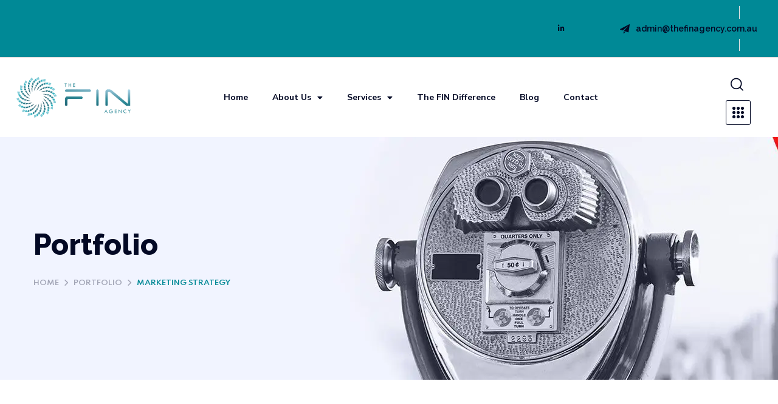

--- FILE ---
content_type: text/html; charset=utf-8
request_url: https://www.google.com/recaptcha/api2/anchor?ar=1&k=6LeCB_UmAAAAAEholpriSEmoNzgEmDo7Se0aNrHI&co=aHR0cHM6Ly90aGVmaW5hZ2VuY3kuY29tLmF1OjQ0Mw..&hl=en&type=v3&v=9TiwnJFHeuIw_s0wSd3fiKfN&size=invisible&badge=bottomright&sa=Form&anchor-ms=20000&execute-ms=30000&cb=cbxk7fp4r1f8
body_size: 48893
content:
<!DOCTYPE HTML><html dir="ltr" lang="en"><head><meta http-equiv="Content-Type" content="text/html; charset=UTF-8">
<meta http-equiv="X-UA-Compatible" content="IE=edge">
<title>reCAPTCHA</title>
<style type="text/css">
/* cyrillic-ext */
@font-face {
  font-family: 'Roboto';
  font-style: normal;
  font-weight: 400;
  font-stretch: 100%;
  src: url(//fonts.gstatic.com/s/roboto/v48/KFO7CnqEu92Fr1ME7kSn66aGLdTylUAMa3GUBHMdazTgWw.woff2) format('woff2');
  unicode-range: U+0460-052F, U+1C80-1C8A, U+20B4, U+2DE0-2DFF, U+A640-A69F, U+FE2E-FE2F;
}
/* cyrillic */
@font-face {
  font-family: 'Roboto';
  font-style: normal;
  font-weight: 400;
  font-stretch: 100%;
  src: url(//fonts.gstatic.com/s/roboto/v48/KFO7CnqEu92Fr1ME7kSn66aGLdTylUAMa3iUBHMdazTgWw.woff2) format('woff2');
  unicode-range: U+0301, U+0400-045F, U+0490-0491, U+04B0-04B1, U+2116;
}
/* greek-ext */
@font-face {
  font-family: 'Roboto';
  font-style: normal;
  font-weight: 400;
  font-stretch: 100%;
  src: url(//fonts.gstatic.com/s/roboto/v48/KFO7CnqEu92Fr1ME7kSn66aGLdTylUAMa3CUBHMdazTgWw.woff2) format('woff2');
  unicode-range: U+1F00-1FFF;
}
/* greek */
@font-face {
  font-family: 'Roboto';
  font-style: normal;
  font-weight: 400;
  font-stretch: 100%;
  src: url(//fonts.gstatic.com/s/roboto/v48/KFO7CnqEu92Fr1ME7kSn66aGLdTylUAMa3-UBHMdazTgWw.woff2) format('woff2');
  unicode-range: U+0370-0377, U+037A-037F, U+0384-038A, U+038C, U+038E-03A1, U+03A3-03FF;
}
/* math */
@font-face {
  font-family: 'Roboto';
  font-style: normal;
  font-weight: 400;
  font-stretch: 100%;
  src: url(//fonts.gstatic.com/s/roboto/v48/KFO7CnqEu92Fr1ME7kSn66aGLdTylUAMawCUBHMdazTgWw.woff2) format('woff2');
  unicode-range: U+0302-0303, U+0305, U+0307-0308, U+0310, U+0312, U+0315, U+031A, U+0326-0327, U+032C, U+032F-0330, U+0332-0333, U+0338, U+033A, U+0346, U+034D, U+0391-03A1, U+03A3-03A9, U+03B1-03C9, U+03D1, U+03D5-03D6, U+03F0-03F1, U+03F4-03F5, U+2016-2017, U+2034-2038, U+203C, U+2040, U+2043, U+2047, U+2050, U+2057, U+205F, U+2070-2071, U+2074-208E, U+2090-209C, U+20D0-20DC, U+20E1, U+20E5-20EF, U+2100-2112, U+2114-2115, U+2117-2121, U+2123-214F, U+2190, U+2192, U+2194-21AE, U+21B0-21E5, U+21F1-21F2, U+21F4-2211, U+2213-2214, U+2216-22FF, U+2308-230B, U+2310, U+2319, U+231C-2321, U+2336-237A, U+237C, U+2395, U+239B-23B7, U+23D0, U+23DC-23E1, U+2474-2475, U+25AF, U+25B3, U+25B7, U+25BD, U+25C1, U+25CA, U+25CC, U+25FB, U+266D-266F, U+27C0-27FF, U+2900-2AFF, U+2B0E-2B11, U+2B30-2B4C, U+2BFE, U+3030, U+FF5B, U+FF5D, U+1D400-1D7FF, U+1EE00-1EEFF;
}
/* symbols */
@font-face {
  font-family: 'Roboto';
  font-style: normal;
  font-weight: 400;
  font-stretch: 100%;
  src: url(//fonts.gstatic.com/s/roboto/v48/KFO7CnqEu92Fr1ME7kSn66aGLdTylUAMaxKUBHMdazTgWw.woff2) format('woff2');
  unicode-range: U+0001-000C, U+000E-001F, U+007F-009F, U+20DD-20E0, U+20E2-20E4, U+2150-218F, U+2190, U+2192, U+2194-2199, U+21AF, U+21E6-21F0, U+21F3, U+2218-2219, U+2299, U+22C4-22C6, U+2300-243F, U+2440-244A, U+2460-24FF, U+25A0-27BF, U+2800-28FF, U+2921-2922, U+2981, U+29BF, U+29EB, U+2B00-2BFF, U+4DC0-4DFF, U+FFF9-FFFB, U+10140-1018E, U+10190-1019C, U+101A0, U+101D0-101FD, U+102E0-102FB, U+10E60-10E7E, U+1D2C0-1D2D3, U+1D2E0-1D37F, U+1F000-1F0FF, U+1F100-1F1AD, U+1F1E6-1F1FF, U+1F30D-1F30F, U+1F315, U+1F31C, U+1F31E, U+1F320-1F32C, U+1F336, U+1F378, U+1F37D, U+1F382, U+1F393-1F39F, U+1F3A7-1F3A8, U+1F3AC-1F3AF, U+1F3C2, U+1F3C4-1F3C6, U+1F3CA-1F3CE, U+1F3D4-1F3E0, U+1F3ED, U+1F3F1-1F3F3, U+1F3F5-1F3F7, U+1F408, U+1F415, U+1F41F, U+1F426, U+1F43F, U+1F441-1F442, U+1F444, U+1F446-1F449, U+1F44C-1F44E, U+1F453, U+1F46A, U+1F47D, U+1F4A3, U+1F4B0, U+1F4B3, U+1F4B9, U+1F4BB, U+1F4BF, U+1F4C8-1F4CB, U+1F4D6, U+1F4DA, U+1F4DF, U+1F4E3-1F4E6, U+1F4EA-1F4ED, U+1F4F7, U+1F4F9-1F4FB, U+1F4FD-1F4FE, U+1F503, U+1F507-1F50B, U+1F50D, U+1F512-1F513, U+1F53E-1F54A, U+1F54F-1F5FA, U+1F610, U+1F650-1F67F, U+1F687, U+1F68D, U+1F691, U+1F694, U+1F698, U+1F6AD, U+1F6B2, U+1F6B9-1F6BA, U+1F6BC, U+1F6C6-1F6CF, U+1F6D3-1F6D7, U+1F6E0-1F6EA, U+1F6F0-1F6F3, U+1F6F7-1F6FC, U+1F700-1F7FF, U+1F800-1F80B, U+1F810-1F847, U+1F850-1F859, U+1F860-1F887, U+1F890-1F8AD, U+1F8B0-1F8BB, U+1F8C0-1F8C1, U+1F900-1F90B, U+1F93B, U+1F946, U+1F984, U+1F996, U+1F9E9, U+1FA00-1FA6F, U+1FA70-1FA7C, U+1FA80-1FA89, U+1FA8F-1FAC6, U+1FACE-1FADC, U+1FADF-1FAE9, U+1FAF0-1FAF8, U+1FB00-1FBFF;
}
/* vietnamese */
@font-face {
  font-family: 'Roboto';
  font-style: normal;
  font-weight: 400;
  font-stretch: 100%;
  src: url(//fonts.gstatic.com/s/roboto/v48/KFO7CnqEu92Fr1ME7kSn66aGLdTylUAMa3OUBHMdazTgWw.woff2) format('woff2');
  unicode-range: U+0102-0103, U+0110-0111, U+0128-0129, U+0168-0169, U+01A0-01A1, U+01AF-01B0, U+0300-0301, U+0303-0304, U+0308-0309, U+0323, U+0329, U+1EA0-1EF9, U+20AB;
}
/* latin-ext */
@font-face {
  font-family: 'Roboto';
  font-style: normal;
  font-weight: 400;
  font-stretch: 100%;
  src: url(//fonts.gstatic.com/s/roboto/v48/KFO7CnqEu92Fr1ME7kSn66aGLdTylUAMa3KUBHMdazTgWw.woff2) format('woff2');
  unicode-range: U+0100-02BA, U+02BD-02C5, U+02C7-02CC, U+02CE-02D7, U+02DD-02FF, U+0304, U+0308, U+0329, U+1D00-1DBF, U+1E00-1E9F, U+1EF2-1EFF, U+2020, U+20A0-20AB, U+20AD-20C0, U+2113, U+2C60-2C7F, U+A720-A7FF;
}
/* latin */
@font-face {
  font-family: 'Roboto';
  font-style: normal;
  font-weight: 400;
  font-stretch: 100%;
  src: url(//fonts.gstatic.com/s/roboto/v48/KFO7CnqEu92Fr1ME7kSn66aGLdTylUAMa3yUBHMdazQ.woff2) format('woff2');
  unicode-range: U+0000-00FF, U+0131, U+0152-0153, U+02BB-02BC, U+02C6, U+02DA, U+02DC, U+0304, U+0308, U+0329, U+2000-206F, U+20AC, U+2122, U+2191, U+2193, U+2212, U+2215, U+FEFF, U+FFFD;
}
/* cyrillic-ext */
@font-face {
  font-family: 'Roboto';
  font-style: normal;
  font-weight: 500;
  font-stretch: 100%;
  src: url(//fonts.gstatic.com/s/roboto/v48/KFO7CnqEu92Fr1ME7kSn66aGLdTylUAMa3GUBHMdazTgWw.woff2) format('woff2');
  unicode-range: U+0460-052F, U+1C80-1C8A, U+20B4, U+2DE0-2DFF, U+A640-A69F, U+FE2E-FE2F;
}
/* cyrillic */
@font-face {
  font-family: 'Roboto';
  font-style: normal;
  font-weight: 500;
  font-stretch: 100%;
  src: url(//fonts.gstatic.com/s/roboto/v48/KFO7CnqEu92Fr1ME7kSn66aGLdTylUAMa3iUBHMdazTgWw.woff2) format('woff2');
  unicode-range: U+0301, U+0400-045F, U+0490-0491, U+04B0-04B1, U+2116;
}
/* greek-ext */
@font-face {
  font-family: 'Roboto';
  font-style: normal;
  font-weight: 500;
  font-stretch: 100%;
  src: url(//fonts.gstatic.com/s/roboto/v48/KFO7CnqEu92Fr1ME7kSn66aGLdTylUAMa3CUBHMdazTgWw.woff2) format('woff2');
  unicode-range: U+1F00-1FFF;
}
/* greek */
@font-face {
  font-family: 'Roboto';
  font-style: normal;
  font-weight: 500;
  font-stretch: 100%;
  src: url(//fonts.gstatic.com/s/roboto/v48/KFO7CnqEu92Fr1ME7kSn66aGLdTylUAMa3-UBHMdazTgWw.woff2) format('woff2');
  unicode-range: U+0370-0377, U+037A-037F, U+0384-038A, U+038C, U+038E-03A1, U+03A3-03FF;
}
/* math */
@font-face {
  font-family: 'Roboto';
  font-style: normal;
  font-weight: 500;
  font-stretch: 100%;
  src: url(//fonts.gstatic.com/s/roboto/v48/KFO7CnqEu92Fr1ME7kSn66aGLdTylUAMawCUBHMdazTgWw.woff2) format('woff2');
  unicode-range: U+0302-0303, U+0305, U+0307-0308, U+0310, U+0312, U+0315, U+031A, U+0326-0327, U+032C, U+032F-0330, U+0332-0333, U+0338, U+033A, U+0346, U+034D, U+0391-03A1, U+03A3-03A9, U+03B1-03C9, U+03D1, U+03D5-03D6, U+03F0-03F1, U+03F4-03F5, U+2016-2017, U+2034-2038, U+203C, U+2040, U+2043, U+2047, U+2050, U+2057, U+205F, U+2070-2071, U+2074-208E, U+2090-209C, U+20D0-20DC, U+20E1, U+20E5-20EF, U+2100-2112, U+2114-2115, U+2117-2121, U+2123-214F, U+2190, U+2192, U+2194-21AE, U+21B0-21E5, U+21F1-21F2, U+21F4-2211, U+2213-2214, U+2216-22FF, U+2308-230B, U+2310, U+2319, U+231C-2321, U+2336-237A, U+237C, U+2395, U+239B-23B7, U+23D0, U+23DC-23E1, U+2474-2475, U+25AF, U+25B3, U+25B7, U+25BD, U+25C1, U+25CA, U+25CC, U+25FB, U+266D-266F, U+27C0-27FF, U+2900-2AFF, U+2B0E-2B11, U+2B30-2B4C, U+2BFE, U+3030, U+FF5B, U+FF5D, U+1D400-1D7FF, U+1EE00-1EEFF;
}
/* symbols */
@font-face {
  font-family: 'Roboto';
  font-style: normal;
  font-weight: 500;
  font-stretch: 100%;
  src: url(//fonts.gstatic.com/s/roboto/v48/KFO7CnqEu92Fr1ME7kSn66aGLdTylUAMaxKUBHMdazTgWw.woff2) format('woff2');
  unicode-range: U+0001-000C, U+000E-001F, U+007F-009F, U+20DD-20E0, U+20E2-20E4, U+2150-218F, U+2190, U+2192, U+2194-2199, U+21AF, U+21E6-21F0, U+21F3, U+2218-2219, U+2299, U+22C4-22C6, U+2300-243F, U+2440-244A, U+2460-24FF, U+25A0-27BF, U+2800-28FF, U+2921-2922, U+2981, U+29BF, U+29EB, U+2B00-2BFF, U+4DC0-4DFF, U+FFF9-FFFB, U+10140-1018E, U+10190-1019C, U+101A0, U+101D0-101FD, U+102E0-102FB, U+10E60-10E7E, U+1D2C0-1D2D3, U+1D2E0-1D37F, U+1F000-1F0FF, U+1F100-1F1AD, U+1F1E6-1F1FF, U+1F30D-1F30F, U+1F315, U+1F31C, U+1F31E, U+1F320-1F32C, U+1F336, U+1F378, U+1F37D, U+1F382, U+1F393-1F39F, U+1F3A7-1F3A8, U+1F3AC-1F3AF, U+1F3C2, U+1F3C4-1F3C6, U+1F3CA-1F3CE, U+1F3D4-1F3E0, U+1F3ED, U+1F3F1-1F3F3, U+1F3F5-1F3F7, U+1F408, U+1F415, U+1F41F, U+1F426, U+1F43F, U+1F441-1F442, U+1F444, U+1F446-1F449, U+1F44C-1F44E, U+1F453, U+1F46A, U+1F47D, U+1F4A3, U+1F4B0, U+1F4B3, U+1F4B9, U+1F4BB, U+1F4BF, U+1F4C8-1F4CB, U+1F4D6, U+1F4DA, U+1F4DF, U+1F4E3-1F4E6, U+1F4EA-1F4ED, U+1F4F7, U+1F4F9-1F4FB, U+1F4FD-1F4FE, U+1F503, U+1F507-1F50B, U+1F50D, U+1F512-1F513, U+1F53E-1F54A, U+1F54F-1F5FA, U+1F610, U+1F650-1F67F, U+1F687, U+1F68D, U+1F691, U+1F694, U+1F698, U+1F6AD, U+1F6B2, U+1F6B9-1F6BA, U+1F6BC, U+1F6C6-1F6CF, U+1F6D3-1F6D7, U+1F6E0-1F6EA, U+1F6F0-1F6F3, U+1F6F7-1F6FC, U+1F700-1F7FF, U+1F800-1F80B, U+1F810-1F847, U+1F850-1F859, U+1F860-1F887, U+1F890-1F8AD, U+1F8B0-1F8BB, U+1F8C0-1F8C1, U+1F900-1F90B, U+1F93B, U+1F946, U+1F984, U+1F996, U+1F9E9, U+1FA00-1FA6F, U+1FA70-1FA7C, U+1FA80-1FA89, U+1FA8F-1FAC6, U+1FACE-1FADC, U+1FADF-1FAE9, U+1FAF0-1FAF8, U+1FB00-1FBFF;
}
/* vietnamese */
@font-face {
  font-family: 'Roboto';
  font-style: normal;
  font-weight: 500;
  font-stretch: 100%;
  src: url(//fonts.gstatic.com/s/roboto/v48/KFO7CnqEu92Fr1ME7kSn66aGLdTylUAMa3OUBHMdazTgWw.woff2) format('woff2');
  unicode-range: U+0102-0103, U+0110-0111, U+0128-0129, U+0168-0169, U+01A0-01A1, U+01AF-01B0, U+0300-0301, U+0303-0304, U+0308-0309, U+0323, U+0329, U+1EA0-1EF9, U+20AB;
}
/* latin-ext */
@font-face {
  font-family: 'Roboto';
  font-style: normal;
  font-weight: 500;
  font-stretch: 100%;
  src: url(//fonts.gstatic.com/s/roboto/v48/KFO7CnqEu92Fr1ME7kSn66aGLdTylUAMa3KUBHMdazTgWw.woff2) format('woff2');
  unicode-range: U+0100-02BA, U+02BD-02C5, U+02C7-02CC, U+02CE-02D7, U+02DD-02FF, U+0304, U+0308, U+0329, U+1D00-1DBF, U+1E00-1E9F, U+1EF2-1EFF, U+2020, U+20A0-20AB, U+20AD-20C0, U+2113, U+2C60-2C7F, U+A720-A7FF;
}
/* latin */
@font-face {
  font-family: 'Roboto';
  font-style: normal;
  font-weight: 500;
  font-stretch: 100%;
  src: url(//fonts.gstatic.com/s/roboto/v48/KFO7CnqEu92Fr1ME7kSn66aGLdTylUAMa3yUBHMdazQ.woff2) format('woff2');
  unicode-range: U+0000-00FF, U+0131, U+0152-0153, U+02BB-02BC, U+02C6, U+02DA, U+02DC, U+0304, U+0308, U+0329, U+2000-206F, U+20AC, U+2122, U+2191, U+2193, U+2212, U+2215, U+FEFF, U+FFFD;
}
/* cyrillic-ext */
@font-face {
  font-family: 'Roboto';
  font-style: normal;
  font-weight: 900;
  font-stretch: 100%;
  src: url(//fonts.gstatic.com/s/roboto/v48/KFO7CnqEu92Fr1ME7kSn66aGLdTylUAMa3GUBHMdazTgWw.woff2) format('woff2');
  unicode-range: U+0460-052F, U+1C80-1C8A, U+20B4, U+2DE0-2DFF, U+A640-A69F, U+FE2E-FE2F;
}
/* cyrillic */
@font-face {
  font-family: 'Roboto';
  font-style: normal;
  font-weight: 900;
  font-stretch: 100%;
  src: url(//fonts.gstatic.com/s/roboto/v48/KFO7CnqEu92Fr1ME7kSn66aGLdTylUAMa3iUBHMdazTgWw.woff2) format('woff2');
  unicode-range: U+0301, U+0400-045F, U+0490-0491, U+04B0-04B1, U+2116;
}
/* greek-ext */
@font-face {
  font-family: 'Roboto';
  font-style: normal;
  font-weight: 900;
  font-stretch: 100%;
  src: url(//fonts.gstatic.com/s/roboto/v48/KFO7CnqEu92Fr1ME7kSn66aGLdTylUAMa3CUBHMdazTgWw.woff2) format('woff2');
  unicode-range: U+1F00-1FFF;
}
/* greek */
@font-face {
  font-family: 'Roboto';
  font-style: normal;
  font-weight: 900;
  font-stretch: 100%;
  src: url(//fonts.gstatic.com/s/roboto/v48/KFO7CnqEu92Fr1ME7kSn66aGLdTylUAMa3-UBHMdazTgWw.woff2) format('woff2');
  unicode-range: U+0370-0377, U+037A-037F, U+0384-038A, U+038C, U+038E-03A1, U+03A3-03FF;
}
/* math */
@font-face {
  font-family: 'Roboto';
  font-style: normal;
  font-weight: 900;
  font-stretch: 100%;
  src: url(//fonts.gstatic.com/s/roboto/v48/KFO7CnqEu92Fr1ME7kSn66aGLdTylUAMawCUBHMdazTgWw.woff2) format('woff2');
  unicode-range: U+0302-0303, U+0305, U+0307-0308, U+0310, U+0312, U+0315, U+031A, U+0326-0327, U+032C, U+032F-0330, U+0332-0333, U+0338, U+033A, U+0346, U+034D, U+0391-03A1, U+03A3-03A9, U+03B1-03C9, U+03D1, U+03D5-03D6, U+03F0-03F1, U+03F4-03F5, U+2016-2017, U+2034-2038, U+203C, U+2040, U+2043, U+2047, U+2050, U+2057, U+205F, U+2070-2071, U+2074-208E, U+2090-209C, U+20D0-20DC, U+20E1, U+20E5-20EF, U+2100-2112, U+2114-2115, U+2117-2121, U+2123-214F, U+2190, U+2192, U+2194-21AE, U+21B0-21E5, U+21F1-21F2, U+21F4-2211, U+2213-2214, U+2216-22FF, U+2308-230B, U+2310, U+2319, U+231C-2321, U+2336-237A, U+237C, U+2395, U+239B-23B7, U+23D0, U+23DC-23E1, U+2474-2475, U+25AF, U+25B3, U+25B7, U+25BD, U+25C1, U+25CA, U+25CC, U+25FB, U+266D-266F, U+27C0-27FF, U+2900-2AFF, U+2B0E-2B11, U+2B30-2B4C, U+2BFE, U+3030, U+FF5B, U+FF5D, U+1D400-1D7FF, U+1EE00-1EEFF;
}
/* symbols */
@font-face {
  font-family: 'Roboto';
  font-style: normal;
  font-weight: 900;
  font-stretch: 100%;
  src: url(//fonts.gstatic.com/s/roboto/v48/KFO7CnqEu92Fr1ME7kSn66aGLdTylUAMaxKUBHMdazTgWw.woff2) format('woff2');
  unicode-range: U+0001-000C, U+000E-001F, U+007F-009F, U+20DD-20E0, U+20E2-20E4, U+2150-218F, U+2190, U+2192, U+2194-2199, U+21AF, U+21E6-21F0, U+21F3, U+2218-2219, U+2299, U+22C4-22C6, U+2300-243F, U+2440-244A, U+2460-24FF, U+25A0-27BF, U+2800-28FF, U+2921-2922, U+2981, U+29BF, U+29EB, U+2B00-2BFF, U+4DC0-4DFF, U+FFF9-FFFB, U+10140-1018E, U+10190-1019C, U+101A0, U+101D0-101FD, U+102E0-102FB, U+10E60-10E7E, U+1D2C0-1D2D3, U+1D2E0-1D37F, U+1F000-1F0FF, U+1F100-1F1AD, U+1F1E6-1F1FF, U+1F30D-1F30F, U+1F315, U+1F31C, U+1F31E, U+1F320-1F32C, U+1F336, U+1F378, U+1F37D, U+1F382, U+1F393-1F39F, U+1F3A7-1F3A8, U+1F3AC-1F3AF, U+1F3C2, U+1F3C4-1F3C6, U+1F3CA-1F3CE, U+1F3D4-1F3E0, U+1F3ED, U+1F3F1-1F3F3, U+1F3F5-1F3F7, U+1F408, U+1F415, U+1F41F, U+1F426, U+1F43F, U+1F441-1F442, U+1F444, U+1F446-1F449, U+1F44C-1F44E, U+1F453, U+1F46A, U+1F47D, U+1F4A3, U+1F4B0, U+1F4B3, U+1F4B9, U+1F4BB, U+1F4BF, U+1F4C8-1F4CB, U+1F4D6, U+1F4DA, U+1F4DF, U+1F4E3-1F4E6, U+1F4EA-1F4ED, U+1F4F7, U+1F4F9-1F4FB, U+1F4FD-1F4FE, U+1F503, U+1F507-1F50B, U+1F50D, U+1F512-1F513, U+1F53E-1F54A, U+1F54F-1F5FA, U+1F610, U+1F650-1F67F, U+1F687, U+1F68D, U+1F691, U+1F694, U+1F698, U+1F6AD, U+1F6B2, U+1F6B9-1F6BA, U+1F6BC, U+1F6C6-1F6CF, U+1F6D3-1F6D7, U+1F6E0-1F6EA, U+1F6F0-1F6F3, U+1F6F7-1F6FC, U+1F700-1F7FF, U+1F800-1F80B, U+1F810-1F847, U+1F850-1F859, U+1F860-1F887, U+1F890-1F8AD, U+1F8B0-1F8BB, U+1F8C0-1F8C1, U+1F900-1F90B, U+1F93B, U+1F946, U+1F984, U+1F996, U+1F9E9, U+1FA00-1FA6F, U+1FA70-1FA7C, U+1FA80-1FA89, U+1FA8F-1FAC6, U+1FACE-1FADC, U+1FADF-1FAE9, U+1FAF0-1FAF8, U+1FB00-1FBFF;
}
/* vietnamese */
@font-face {
  font-family: 'Roboto';
  font-style: normal;
  font-weight: 900;
  font-stretch: 100%;
  src: url(//fonts.gstatic.com/s/roboto/v48/KFO7CnqEu92Fr1ME7kSn66aGLdTylUAMa3OUBHMdazTgWw.woff2) format('woff2');
  unicode-range: U+0102-0103, U+0110-0111, U+0128-0129, U+0168-0169, U+01A0-01A1, U+01AF-01B0, U+0300-0301, U+0303-0304, U+0308-0309, U+0323, U+0329, U+1EA0-1EF9, U+20AB;
}
/* latin-ext */
@font-face {
  font-family: 'Roboto';
  font-style: normal;
  font-weight: 900;
  font-stretch: 100%;
  src: url(//fonts.gstatic.com/s/roboto/v48/KFO7CnqEu92Fr1ME7kSn66aGLdTylUAMa3KUBHMdazTgWw.woff2) format('woff2');
  unicode-range: U+0100-02BA, U+02BD-02C5, U+02C7-02CC, U+02CE-02D7, U+02DD-02FF, U+0304, U+0308, U+0329, U+1D00-1DBF, U+1E00-1E9F, U+1EF2-1EFF, U+2020, U+20A0-20AB, U+20AD-20C0, U+2113, U+2C60-2C7F, U+A720-A7FF;
}
/* latin */
@font-face {
  font-family: 'Roboto';
  font-style: normal;
  font-weight: 900;
  font-stretch: 100%;
  src: url(//fonts.gstatic.com/s/roboto/v48/KFO7CnqEu92Fr1ME7kSn66aGLdTylUAMa3yUBHMdazQ.woff2) format('woff2');
  unicode-range: U+0000-00FF, U+0131, U+0152-0153, U+02BB-02BC, U+02C6, U+02DA, U+02DC, U+0304, U+0308, U+0329, U+2000-206F, U+20AC, U+2122, U+2191, U+2193, U+2212, U+2215, U+FEFF, U+FFFD;
}

</style>
<link rel="stylesheet" type="text/css" href="https://www.gstatic.com/recaptcha/releases/9TiwnJFHeuIw_s0wSd3fiKfN/styles__ltr.css">
<script nonce="mtMPCnqNrrdDSaIWoFOqbA" type="text/javascript">window['__recaptcha_api'] = 'https://www.google.com/recaptcha/api2/';</script>
<script type="text/javascript" src="https://www.gstatic.com/recaptcha/releases/9TiwnJFHeuIw_s0wSd3fiKfN/recaptcha__en.js" nonce="mtMPCnqNrrdDSaIWoFOqbA">
      
    </script></head>
<body><div id="rc-anchor-alert" class="rc-anchor-alert"></div>
<input type="hidden" id="recaptcha-token" value="[base64]">
<script type="text/javascript" nonce="mtMPCnqNrrdDSaIWoFOqbA">
      recaptcha.anchor.Main.init("[\x22ainput\x22,[\x22bgdata\x22,\x22\x22,\[base64]/[base64]/[base64]/[base64]/[base64]/[base64]/[base64]/[base64]/[base64]/[base64]\\u003d\x22,\[base64]\\u003d\x22,\x22w5AlEcOwL8ObZ8K/[base64]/wqpFw4zCtWghYypDYcKEZMKkZnjDjcO6w4J5AiYcw6vCi8KmTcKPLnLCvMOUV2N+wrspScKNHcKQwoIhw70fKcONw65dwoMxwoXDtMO0Lgw9HMO9bifCvnHCo8O9wpROwoIXwo0/w5jDiMOJw5HCqHjDswXDl8OkcMKdFxdmR27DlA/[base64]/dXw9woPDicOHwpFNw5nDgcK9w5sRwoPCt2TDskF8KBduw7sGwr/Ck1/CnzTCumBRZXccfMOKLsO7wrXChDzDgxPCjsOYf0EsTsKhQiE3w4gJV0hgwrY1wqnCncKFw6XDhcOhTSRyw4PCkMOhw55NF8KpNBzCnsO3w7AjwpYvdSnDgsO2KhZEJA3DnDHClT8Kw4YDwrUYJMOcwrxuYMOFw6YqbsOVw7kEOls/JxJywobCihIfRHDClHAAAMKVWBw8OUhsRQ91HcOpw4bCqcKmw7tsw7E7fcKmNcOdwrVBwrHDv8OkLgwRODnDjcO2w7hKZcO/wqXCmEZqw77DpxHCs8K5FsKFw6leHkMGKDtNwrBoZALDm8KNOcOmSsKSdsKkwo7Dr8OYeHFTChHCncOmUX/CpFXDnwA9w6hbCMO3wptHw4rCkm5xw7HDlMK6wrZUBsKUwpnCk3LDlsK9w7ZuPDQFwoPCscO6wrPCjSg3WV8uKWPCl8KMwrHCqMOEwo1Kw7ITw4TChMOJw5hGd0/[base64]/AMOkwogsw4VgZsOfw6FtLMOjwr4tIjbDv8OmVMOlw4LDjcO5w73CkCrDkcOiw7lVKsOzc8O4Qy7Cjy7CrsKPZk7DkcKFJsKHKXDDusOgEDEJw7/Du8K9AsO4GGzCtjvDpsKnwrbDhEgLciwXwoE0wpEew7rChXTDiMK8wojDuzsiDy0hwpNbCywmRhLCtcO9DcKeZmZsGBbDosKjY3vDuMOOJmvDjMOmC8OPwoYawrghfjLCn8KJwrPCjcOzwrnDlMOWw5rCrMOowp/CtsOjYMOzQCPDpFfCksOgacOCwrEtV3QeOQPDgiMEbm3CoTsKw7o4Zk4FAcKjwqnDlsOIwobCk17CuVfCqkNSesKQQMK+wo95PWLCilNSw7x+wqrCohVFwonCswbDv1IadxnDjzjDtRMlw5MNW8OuAMK2JBjCv8KSwqbDgMKJwpnDrcKPN8K5OMOJwpt/wpDDhMKewoMcwrvCscKqCWLCiDYywozDsTfCsm3DlMKtwrw3wpnCimTCiR5nKsOrwqrCpcORBRnCvcOZwqNNwojCuz/[base64]/CkkBzb8KfwrIeE8OHwpFcB8KTwrbCtzcWTGk0BykmRsKgw6LDg8KoY8KTw5lSw5nCjzvClwpYw5DCn2PCvcKYwp1BwrzDlEnDq19gwqlhw5fDsioIwr8lw7rCtQjCmAFuAm5wSCBawq7Cg8O5P8KDRBI3Y8OBwqXCnMOgw73CkMO2wqgXDwzDox0rw7ImScOlwp/DqXHDr8KSw481w6XCjsKAeRnClsKJw6HDi3YOKkfCssOwwpR3DktSSsO5w6jCqMOhPVMRwo3CncOJw6jCksKrwqwMKsOeTsOLw7AWw5nDjWRcaypDCsONfFPCicO3T3hfw43CnMKrw4F4HTPClDbCj8KqLMOOeSfCujN4w6oFPV/DlMO6cMKdOUJVW8KxOUdowoQpw7fCksO/TTrCmlhsw43Dl8OgwqwowqbDtsO1wofDv2nDrgtxwobCmcO6wpwlD091w59Fw6IFw5HCk1p8fXDCuTLDszZYGy4aAsOPaDkkwpRsXCdzbzDDuGUJwq/Dh8KRw4YiMR7Ds2IAwps2w7XCnQY5fsKwZRN/[base64]/GsKODAN3A8OHwqbDh31MwrkSclHDqzDCsTTCglDDv8KpTsKzwoUdMxM0w7tyw75RwqJJcFTCrMOBSC/DgR5HV8KawqPCk2R+bVTChD7CqcKjw7U5woYocgRlUsOAwoMUw4Yxw5t0WFgQEcO6w6Z/wrDDpMKNNMKPYQIkSsO4FCtPShzDnsOVNsOrHsK3VcKdw7vDi8OXw7JGw48jw7zDllNBf2V/wpnDkMK5wqtPw6A2CHs1w7LDmEfDr8OMT27Cn8Opw4zCiSnCq1LDssKcC8O6YsOXQ8KBwr9mw4x6JVLDi8O/[base64]/DmFjCiSPDicKDLFDCrsOLwoV8JzMmJlLDlQzDhsO/Iz9rw7BLBxPDpsOgw6pdwolndMKdw6MYw4zCg8ODw6wrGVNTfhLCgMKBECrCh8K1w7jCoMKiwo0tIsKNLnliWEbDqMOvwoMsKyLCg8OjwpNgZgN7wqczGmTDsgHCsRYUw4rDvV3Cn8KSAsOFw6o9w5IXfRodBwEpw63CoTURwr/[base64]/DqlPCsFpYJzIlwpR5GXnCt0wSIMKQw7MIZsKMw4FIwrVsw5TDisOkwpnDrTLClH3Cn24ow6RMwr7Di8OWw7nChD4ZwpvDunbCkcKmwqpiw7DCo2/DqE1KLjEMERrDnsKjwqR0w7rDvTbDlMKfwqI0w77CicKIK8OEdMOgLQvDkjAIw4bDsMOkwofCm8KrF8KzOnw/w7JCRl3CksOCw6xHw5LDgCzDj0jCj8OPW8OVw58dw5RZWU/DtELDhRUWTBzCvCPDmcKfFy/DkXNUw7fCt8ONw5HCu21sw4BOCU7CgjAHw5HDjsOpM8OJbWcdFF3CnR/[base64]/e1nCg8OWLcKfw63CtA7DkkzCj8OYw7bDgFsqQsOiw4vCjMOvRcOWwotXwofDtMObZsKiW8KVw4LDncO3JG47wr1iB8KeAMK0w5XDhsK/[base64]/w4c2dMO2MD/DssODw73DomrCqV7Dj0FNwobDimLCtcOPW8OaD2RhRirCssKBwqQ7wqlEw5wVw7fCvMKwL8K0K8KFw7RMcRZ2bcOUd1UnwqsPPk8cwocRwoxPSx4uMgdQwrDDpyjDnm/DusOCwrQbw77CmhzDtMOsQGLDt2oJwrzDpB1GeRvDqSdlw4PDsnESwojCscOxw6TDsS/Chy3CmVQDZBYYw7zCth4zwrjChcOtwqLDmUNkwocqDk/[base64]/woLChMKFw4rChTfDpMOUw609w6fDg8Kpw6ZjMw/DrMKxR8K6E8Kid8K7P8KoV8KDdxl9Mh7CkmnCmMO1QE7Co8K+w6rCuMOSw77DvTPCtCMiw4vCt3ENBwvDlnIgw63CjW7Du04bYirDlwdnIcOmw7k3Cn/[base64]/[base64]/Cnn0rI3F3wr3CtQnClcKjw5vCpB/CvcOhKy/CsXBrw65KwqvDiFfDpMOuw5/[base64]/CjwDCtcOAMk3Co8KJbhPDt8OZw4g6eMOfw7bCh03DscKjE8KAZcOOwoTDj0vCi8KHTcOSwrbDtAxIwop/dMOZwr3Ds28NwrM+wq7DkVrDgiJbw6jCqWjDgFwfEcKpZi7CpHdcDcKEElcnKsKZCsKwexDCgyfDkMOYA2Rww7ZGwpk5GsKmw7HCgsOeUHfCksKIw5kow7F2wqVoc0nDt8OxwoJEwpvCsiPDuiTCkcKgYMKVTxg/RwwIwrfDuzgJwp7DgsORwozCtDEPIxTCmMO1GcKYw6ZxZGELY8KCNsKJLhZhdFTDhcO3L3BgwpZawp8XGcOJw7zDmcO6C8OQw6ILVMOmwq7CoELDnhF4J3xwK8OUw5sJw557SXQLw5vDi1HCkMOkAsOGVxvCssKow4kmw6tNfMOTcFTCkW/CucODwopJYcKsYFZUw5zCr8O/w4RNw6vDisKfWcO0Mk9fwoxNLnJFwrMpwrTCix3Dni7Cn8K+worDv8KbVB/Dg8KfYXpKw7rDuSMMwqEPfS1aw7jDs8OJw7bDlcK2fMKQwpDCmMOFQ8ODdcOCGcO3wpoFT8O5GMKBF8OsN2XCq2rCoVDCo8OwGz/CucO7VV3DtsO3OsK9S8KWNMOXwofDnhfDu8OqwpUyNcKkU8OlQBkVVsK3woLClMKQw4FEwpjDlT/DhcOcLg/CgsKyYUM/w5XDh8Kgw7kSwp7Cpm3CmcO+w48bwoDCt8K9bMKpw50EIGU2C2zDoMO2MMKkwovCk37DrsKhwqfCh8KZwrfDpis7OD3CkQbCunQHBTobwqIrC8K4H09OwobCjD/[base64]/ClMKAwpvDiMKsw64MIcOFw7xLwojDr8KsP8KlwqwjVVvCm1bCkMO3wqbDrQVTwqlXDcOLwr3ClMKzcMOqw7daw43Cg3QvEAwOB3U0JG/CncOVw7ZxVXXDssOpbV3CqVAQw7LDpMObw5DClsK0XjAhAR97bAwoYn7DmMOwGFY/[base64]/[base64]/CmggzNMOAdcOoWCzCm2zCjCF+VzQIwpxhw4ENwpBLw6Ntw47CusKeS8Kgw7rCgg9ew4wvwpXCggkuwpRIw5jClMOoATTCmhALF8Oxwop9wow2wr7CngbCu8O0w70dPx1KwpQVw5thwoEtF0o/wpXDtMKiGsOLw6HCviMRwrwiYh9Cw7PCucOAw4ZPw4zDmzgvw6/CnARyYcOrSsOYw5XDgmkGwo7CtS43Ik/CoDMnwoYbw4zDuis+woVsGlLCl8Kzwr7DokTClsOBwrZbSsKzdMKxTBMlwqjDli3CqcOuaj5TbCI7eTnCogUncGsgw7xlSTc6RMKnw68EwqfCmMKKw7zDicOpAiQ+wo/[base64]/DomPCnXvDo8Ozwq93wonCjkHDsHdcwrQfw5/DosKkwrRTSnbDscOZKAVQEFoWwrwzJGnCucK/[base64]/[base64]/XHvDksKEw4nDqg3DhVYkKVB+QiwMwq/DvGjDjzrDjMO5IVbDpiLDj0fCnU7DkMOOwqBQw7IDVBtbwqnCuQw7w6LDqcKEworDlwcMw5zDmV8pGHJXw7xmbcOwwr3CokHDrEbCmMOJw64CwqZMC8Ohw6/CnCUtw653NUZcwrV6DQAQYm1Vwp9DfMKQDsKHLWklUsKjLBbCnXjCqjXDlcOpwrDDtsKKwoxbwrA7R8OOV8O6PSskwpRKwr1oLxfDpMK/IkVNwrPDkGTCqR7Cj0DCtjvDusOGw4pxwq9Iw7RebAbDtmzDrB/DgcOheQ0ic8OUf2k3TVrCoWcwDjbCrFVpOMOawoI7PzwnbDHDt8KaAVFKwqDDpVbDncK3w7QxVmnDksKIBEDDuzQyCsKDVk5lwpzCi0vDvMKaw7R4w5gKG8K+e1HCt8KSwrkwRmPDpsKWNDDDi8KIQ8K3wpHChRE0wo7Cp14fw6w3SMOQM1LCq0TDkD3ClMKmMsO/[base64]/B8Kqw5DDqi3Cv8KUw6IFMsOOPEPDvmdKwpoVUcOqPjsBRMOxwrNBdHvCoSzDtyHCsBPCpVtCwo4ow7rDnxHCpAkMw6tYw4DCtQnDmcOdWhvCrFjCl8OVwpTDtMKKHUfDqsK9w68Bw4XDv8Ojw7XDlyFsGS4Fw7F2w4J1FBXCgEUVw5TCqMOhMm4HA8OHwp/[base64]/CvMOjdR7CvcOldlpyIyUrw7I9KxxIQcO9WllwEVYaCC9qN8O1K8OwE8KkH8Kow7ofQMOGL8ODa0/Ci8O5LRDChR/DosOXM8OLcXlyb8KEdSrCtMOMOcOww7YvPcO7MX/Dq2QzaMODwrvDjlnChsO+BA0VWy7Chi5xw6s0VcKPw4LDoBxNwpgfwpnDlTnCtErDu1PDpsKZw5xXOcKrFcKEw6B2woTDphDDs8K3w4DDu8OGE8KcXMOcHzM2wrzCkTDCgx/DrVd+w4ZCw6nCvsOLw61yJ8KPQcO5w4zDjMKNVMKEwpTCg2fCq3PDpRXClUg3w71we8KFw7NIEmQywrPCsmhuUyLDmnTCosOpMGdew7vClw/DiFkMw4lbwqnCk8OxwrR/IMKIIcKcAsKBw6g0wrHCuhwRL8O2FMK6w6bCk8KrwozDv8K/fsKxw5TDmcOOw4zCo8Kqw6YcwqlfTj8FOsKSw4DDm8OfN2J/MnM2w4xyGhbCvcO3bcObw5DCrMO5w6PCrcOkG8KUCTTDn8OUOMOtbgvDkcK4w5xRwqzDmsOxw4jDjwPChWvDicKOSSbCl0/DiV8nwpDCvMOww7oKwpvCuMK2PcOlwo7CrsKAwo5UdcKUw4PDhgHDi2TDtyvDtjvDocOzecKUworDpsORwo7CncOXw5/[base64]/DrsOhV8KnM2vDnMK+w4bDpibDmyXDnMKNwpDDgiVNwoo6w5t9wp7DrsK6ZSJmHQfDscKaJjfCk8Kzw5rCmUYZw5PDrn7Dp8KOwo3Cnn/CgDY5A0cuwrTDqk/Du3pDV8O2wpwFAiLDlxASbsK7w4/DlFddwozCtcKQRRnCj2LDhcKjYcOURUjDrMOGMTItAkEtdUh5wqjCtBHDmRAEwqnClSzCh057MMKewp7DtmzDsF4Pw57DrcOQJg/Ck8O0V8KYLWkhbjbDghFgwqccwpTDsC/DlTICwpHDsMKcY8K7HMKqw7TDgcOiw6RQA8OBDsKEPn7CjzDDhQcSLybDqsOLwrg/V1hxw73Crl9rZQDCvH8DO8KbfVlWw7fCiDXDv3UJw6VQwp1NHT/[base64]/CtxMWB2pCGMKwdsOUwoPCvSh0YnLCnMOFKcKybXpqVg5vw5DDjhcvTSkjw4TDtcKfw7tdwrbCoiY0fi83w5/Dg3MGwpPDvsOuw4Imw65zNVDChsKVRcOmw4V/PsK8w5oLMiPDhsKKT8O7ZMKwdj3CqzDCohjDlTjCssK8DsOhD8O1EALCpgDCuFfDicOMworChsKlw5ImDMOtw5xPGwHDjnPDhXzCkF3CtgMoKwbDicOiwp/CvsOPwrHCkUtMZErDlGVBWcKcw4LCj8Kqw5/Dv0PCjAYiDEsIDHhrRQrCnk/Ck8ObwpvCiMK6K8OpwofDp8KfWV/DlijDp3LDl8OwDsKbwo7DqMKSw7TDusKZKSFMw7VwwqbCgnVpwrzCk8Otw6EAwrtEwrHCrMKnUwfDrQ/DjMOJwoQ4w7c3TcKCw73Cv03DtsKew5zDpMO/XjjDjsOaw7LDoijCrcOcclfCgHwjw6bCvsKJwrVnBMO3w4DCjWIBw58jw6XCv8OjV8ObKh7CjMOSPFjDknlRwqDCmh4bwpxDw6kkGEXDqmllw41/w60fwpFmwr9WwolmK2PDnVfCvMKlw6bCqcKlw6w9w4ZRwo5lwrTCncOnLBwSw5M8wq4JwoLClRjCssONV8KZaX7CgWlJX8OQQndKcMK+wqbDtSbClSIgw45Hwo/DtcKFwr0rcMKZw5RSw59eKl4sw6l1BFIkw6nCrCHDscOFMsO/PcOkRUMxQgJFw5PClcKpwphfQsOmwoZmw50xw5HCkcObMAdvMXjCu8OVw4PCg2DCusOXaMKRB8OKbi3CoMKuPcOkGsKfGgPDihcuKnXChsO/GMK8w4XDp8K+FsOow4RQw5IFwpzDow1mfSPDmXLDsBpvHMK+WcKnSsOOHcKbAsKZwp0Bw6jDlCrCkMO/BMOpwpfCrH/CrcO6w5MCWnURw40tw5jDhCbCtjbChSEVb8KQBMOOwpIDJ8K5wq5Lc2TDgz1mwpvDpgrDgEV/[base64]/w78uw7FQGcOKwo5ZJMOMw6zCnH1KFsKmwpzCj8KCasO1Z8KnbX7DvsKKwpIAw7xvwrxTS8OKw5FAw4fDvsKFNsK3IRrCr8K+wo/DnMKQbMOfAcOhw54Nwr8tTUdow4vDi8Oaw4DDgTTDh8O5w694w4XDu33CgRYte8OIwqvCiRt6BVbCsWocI8KsCsKEBcK3FlTDmTZRwrDCgcO3FVDCkls3ecO0N8KVwrw7bVjDohFkwr/[base64]/wq9NwpQjwphyQFPCs2xQJTIUDsOJRHfDt8OBH2fCmW09GHxNw6omwoLDoSQ9wq1XPT3CrXZ0w6PDnnE3w4rDl1fDoxcHIcK2w7vDvHkqwp/[base64]/CslnDgcObV1p0wrHCk8OVw7UCwqjDvmQpbAMRw4/CicK2OcOaKcOXw4V3fmrCpAnCqHJ2wrByHcKLw5DCrMKAKsK5ZlvDicOVTMOUKsKHPkjCvMOwwqLCgT7DtQdFwrAvacOqwr5Dw5zCqcOmSjzCu8O8w4IJbEMHw6QmIk5Xw49CNsOCwp/CgsKvY2AmSSLDgMKFwprDumbCm8KdCcOrOXLCrcKWCFPDqhdNOSNxTsKUwr3Du8K/[base64]/CosOJZVjDsiMIw5fDjxIxZ8OiT11GMV7Duh/[base64]/wqQhwpR9Bj/[base64]/DlALDnDQJXsKnw6tMXcKnWFp7w54ZVMOUIcKza8OAFRIlwowzwrPCq8O5wrTDiMOBwq9fw5rCscKzQMOdRcOkMWfCmkbDiTLDj1J+wrrDocOuwpJcwr7CisKsFsOiwpB0w73CoMKqw5zDnsKkwqbCuVLCiBfCglxMcMOBKcKeKlZ0wqlrw55nwrrDp8OfH1/DsEtTMMKkMjrDoxQkBcOAwqDCoMOpwoHCk8ObC1DDp8K5w60/w47Di3vCtB0uwrPDuloWworCnMONdMKSwqjDkcKwSxoCwp/DgmRlK8OCwrlQXsOHw4geW1RUKsORSsKtRHfDoQ9cwq9qw6vDtMK/wq0YbsOaw4XCisOIwqTDgHvDv0NcwqPCl8KUwq7Dp8ObRMKawrUkGSl2c8OHw7vCiiIEZCfCpMO6TXVGwqzCswNBwrZnUsK/[base64]/DkMKowrJgbgZvw4pfw6HCnBvDhzF1ccKpw4/[base64]/Dg8KhLsKCw6TCvWVFH8O0NMK1TE7CriVhwpFjw5/Cl197UjVNw4rCgl4swoZ2HsOhHsOnG3g5MThEwovCqWV/w6nCulbCvkfDkMKAaF3CkHlZG8Opw49+w4MDA8OfAkoca8O2bsKIwr1gw5Y2GDJgXcOAw4/CnsOHIMKfBxHCpcKEL8KJwrDDs8O+w50Mw5DDocK1wq9UOmkMw6jDgsKkWDbDhMK/WMOxwpICZsOHa1B/Zz7DvMKPdcOQw6TChsOcfizCl2PDlyrCsjROHMO9M8O+w4/[base64]/w64Jw4LCp8KPFMKHdybDt8OEFMObemXCvMKKJSLDnQ10TR3CpQHDgHEuT8OVMcKWwprDtsOrPsOlw7wFw5IBUDAVwos/[base64]/CogDDjmF8wpkgXxvCtsK/woVvCsOpwrY2wqrDon/Clh5aH3/CpsK1McO8N2bDlALDqXkCw7fCgVdsMcODwoJ+WG/Dk8O6wrnCjsOrw5DCgcOcbcOyKsKvacOXYsOowrR6cMOxbTIhw6zDvFbDkcOKTcKRwrJlYMOnasK6w6pGw6lnwqfCocKLBzvDhx/DjDwIw7bDiWbCvMOTNsOfw6o7McKTH3g6w4gwPsKfATo8HkxJwo/[base64]/wq4BbAtrwqxlwqVZJMOpwq9Nw7jDj8KQw4QLSk3CtQhIFm3DmGbDpMKTw5TDksOCNsOowpHDqlR+w49hRcKOw6tvZGLCgsKYBcKXwpUmwqtid0opJ8OYw4/[base64]/DrsKIwq8Gw6gFeFkXKixEw51vwr3Dq1VxW8K/w5rCrioFDF/[base64]/wpHCuSYjwq4PDinCucKcw5DCiMKmIMOePknDu8OReSPDlHzCv8Klw4A9LcKew6XDmgnCgsOecFpWPsKlMMOHw6nDq8O4wr0Gw67Cp3ckw7/[base64]/DsxMqawVWSkrDu2PCvnrCscOCwpjDjsKUNsOsGG13w53Cm2AlRcKnw7jCgHxuBUjCuAJcwox3LsKXLyjDgcOaJsKTTiVYQQMGPMOAFQ/Co8Orwq0DAH4iwo7CiRR0wrLDgcO/dRYYRx1Ww7xMwqnCpsOAw4jCujHDtcOfEcObwpTCkX/DlHDDrDBYb8O0YCfDh8K2McKfwotVwprCjxLCvcKewrBpw5FjwqbCjEJ7VMKyB1A/[base64]/Cqn7Dg8KfwrbDmcOeeMKrVk1MA1IvWFpWwo4/NVfDtMObwpMmIB04w5YtBUnCs8OKw6TCm3fDrMOOVsOqBMK5w40EM8OseTYwc1ApUBHDtCLDqcKDZcKMw6rCqMO7cQjCq8KhXFTDo8KSLTp+A8KyPMO4wqLDvifDpcK+w6HDicOrwpvDtHJSKg19wqo7YSrDgMKdw41pw7Aaw4s8wpfDm8KgbgMsw6d/[base64]/DgGdQwpbCpi5ww5/DjWt5Z3tub8K1w7EMFMKzJMOpSsOpIMOmbEkLwo5uMAvCnsO/wqLDuUjCj34owqNBA8OxB8K+worDpjRmUsOcw5rCqyBvw57CucOVwrlqw5PCrsKfFDHCl8OEWHEMw6nCksOdw7oOwpUKw7nClwJnwqHDsVlew4zCnMONf8K9wootVMKQwq9Yw7Ifw7jDksOww6trP8OowrrCvsO0w4V2wrPDssK8w67DvF/CqRAXPRvDg2BoVSNcI8KdIcODw7YFwoZ9w5vCiSMEw6BLwpLDryDCmMK/[base64]/aU3DqBjCn8OQBHLCrsOSwpNEDsOlw4kdw50jNhYiccKINzzCnMOew6NSwovCn8KJw5JWIwbDk2DCthVyw5gEwpAeKCYPw59MW2/Dnl0Iw4fCn8KVeE8LwpV8w5ZzwqnDkx7CmRjCtsOGw6vDk8KDKhJ0RsK/wq/DpxvCo3MBDcO1QMOkw7UHW8OuwpnCq8O9wojDrMOqTT5aLUDDgH/CiMOGw73CmAUPwp3DkMOBBUbDmsKUVcOtJMOQwqbDtSDCtik/S3fCtzdAwr/[base64]/DoMKxcy0dw5nDkw3CuMOow7xpP3I4wqB9CcKbQ8Ouw48bwoR+O8K9w5DCssOuIMK3wrNGBTzDqVdwHsOfVzXCpGAJwrXCpFsLw5VzPsKRZGjCgQrDq8OdfynCmgo/w6pXVsKzBsKPflgIaEnCtUXCmsKUaVjCoUXDqUhHKMKCw743w6HCqMKKYAJkOWw9BcOCwo/DtsKNwrzDikhEw5Eybm/[base64]/Cp8Ona1ovw7PDsDHDsBFUwplDJFJlZE3Dg0vCqcKJKivCjcK6wrEPTcOGwo3Cn8OQw5rCgMKZwpvDlm7ChX3DoMO6fnHChcOCdD/DvMOIwq7ChkjDq8KvTw7CmsKWTcKawq/DiinDtwd/[base64]/CtFV/w7fDtMKbEsKCFj/CnQjCiGIxwqRSwo5qG8OAA2lvwpTDjsO0wqnDrMOmwrTDksOBNMKqX8KAwr7CkMKuwoHDtMKXO8ObwpUlwppoe8KKw6vCrsOxw5zDr8Kqw7DCiCNRwrnCpn9vKCbCqSDCukcpwrrClMOrb8KKwqDDhsK9w787fEbCoDPCvsKCwq3CjBU1woMTUsOFwqnCucOuw6/CqMKKcsOdC8OnwoPDgMOgwpLCjS7CpB0bw7fCpCfCtH59w5/CljRWwrnDhWdOw4PDtmjDrjfCksKOFMKpEsKxdMOuw6prw4LDo27CnsOLw7wHwpMMHQkrwrUCI1l0wrkww48Uwq8Ww4zCm8K0Z8OIwonCh8KdEsOfeAF0YMOVGE/CqDfDrhPCmcOSMsOJLcKjwo4Vw6XDt1XCisOhw6bDhMKlfWxWwp0HwqfDrsKyw7cMJUgKBsKHaDHCu8OCS2rDp8KfQMK2d3vDvT1WcsKJw7zDgCXDssOuTFc9wrwdw408wrhuH3lLwqhsw6rDoGtELMKRfcKZwqdAagMTHk7CpzsmwrbDgE/DuMKWZ2PDpMOLBcOOw5LDl8OZIsOcFcOuIH/CgcOPHyxbw7YwX8KLD8OuwoTDmj0SNUvDkBolw4FQwpQ9ZE8TPsKYX8KiwqQEwqYEwoZHb8KnwpNhwplCbMKJLcK/wrU2w47ClMOQNxZmMSzDmMO/wpzDjsO0w6bDgsKCwqRHAW7CoMOGTsOJw7PCmiRMWsKNw49SBUvCjsO6wqTDrB/[base64]/[base64]/DqyPDt8OAwqlPw6TCuQ5lwqPCvkXDlcKEw5vDn2AawpwNw5N2w7/[base64]/w4fDvzHCsMKAw6rDuSzDksOAw4Q0F2AyBBQTwofDksO1ZTnDtiECV8Oww5t4w7gcw5d6H2XCs8OhAkLCkMKnPcOTwrLDszQ8w5DCk2N5wpZCwo7DuSXDq8OgwqlEOsKmwo/[base64]/[base64]/DscKww7kZw7cOw7bCgsOzwr7Dv3fChMKOw4PDs2h+wpBJw7ExwoPDlsKpQMObw78PP8O0f8OqU1XCrMK5wrABw5fCmiDCoBo0Xg7CuksNw5jDoDknOXLDhXPCm8KJQsOMwqFLPkHDvMKHJDUsw4jDvsKpw4HCgMKpI8KzwrFSaxnCkcKDM18Ww4nDmUjDlMKSwq/[base64]/[base64]/KsOrw4hAwrnCgsKCHCkmXcOtwrXCvMK/[base64]/DmcOgw4AYXsOXC8KzwonDi8KwaHUPw4/DscOwIA4WccKFUhPDth8Zw7DDqUcCb8OcwoJREzTCnVtnw47DjcOEwpccw69vwq7Dp8KjwoVKClLCsR1mw451w77CrcOZUMKZw7rCnMKUIhRvw68nBsO/NhXDoHN0cFLDqsKcWFjDl8KRwqfDiWF0worDvMOjwrAWwpbCuMObwofDq8KhKMKOIXkdFcK2wr0mRG/CpcOowpbCt1/Di8OUw5XCrMKWRlFheh7CujLCocKDBxXDjxrDk1jDqsOCwql+wo58wrrDj8K4wr/DncKTUkLCq8KswoxFXxk7w5x7H8O3DcOWIMKswql4wonDtcO7wqdNX8KswonDtwMRw4jDi8OeAMOpwpoPfsKIccK4LsKpTcOJw5HCqw3DsMKPacKRXUTDqVzDnFB2wpw8wpzDmErCikjDq8KpScO7Tj/DhcOxfMOLd8ORNQTCp8Oxwr/DtGBUBMKhIcKiw5jDvQvDlMOkwovClcKXWsKqwpDCucO1w7fDhBcUQcKpWsOOOysdacOzWyvDsznCkcKKesOKYcKzwq/[base64]/w6YXVwYBf0fCnFbCqDYNwp3DihnCh8OsY1fDg8KycmDClcOfBAJsw6zDtcOOwrPDjcORDHUpc8Kpw4d4NHpgwpsNIcKzW8K2w6FoVMKsKlsJHsOhN8KYwoPClsOlw68WNMK4dx/[base64]/[base64]/CqxdMw5ZRw5VFfsODwozDgT1UPno9w7AFGiNbwojCmhxMwqt2woZvwoYvXsOIRlcZwq3DhX/DnMOswpDCo8O0wp1vHnfCsX0GwrLCnsKuwppywowuw5TCoTjDl0TDnsKnBMKvw6sYZDwrYsOBdcK6VgxRIUUJccO3LsOCf8KOw4IDVF5AwrbCqsOlWcOrHsOkwrXDqsK9w4HCi1LDkG4Kb8O0WMKnNcO/DsOSWcKFw50IwrtXwo/Dl8KwZyoSZcKnw5DCtSrDq110FMKyHRoQCVHDomYZHXXCiiHDp8KQw5jCh0Vkwr3CgEdJbHl/SMOQwpkqwot8w5heYUvCrkM3wr9rS2XCoC/Dph7DgsOhw7fCgQI1G8KgwqzDocONR3xLUhhNwoY9bcKlwqbCqWVQwrAkXw0cw5dCw6DCuGIJJggNw6ZHfMO0JsK3woXDgMKcw7p6w7/CgxHDuMOnwo0ACsKZwpNZw712KUtow58NVsKRBxnDpMOtNcOcXcK4JcOqAcOxVRbCuMOjEcOSw4g6Pk8jwpTCnmbDiS3DmsOWGjvDqUM0woNcEMKZwrA1w69sM8KnLcOHIwwVFVEfwoYWw5nDjBLDqgcXwqHCtsOxdycWEsOgwpzCoXknw6o/WcOww7HCssKSwozCl2nDkntjUx8PVcK8HcKlbMOoVMKRw6tIwqRUwrwqKcOEw5F/[base64]/[base64]/CvE/CvsOvXkI4C8K0DHsJB1TDmnt1McK1w68NPsK6MhXDlBQ1DFLDqMK/w5XDqMKqw6zDqznDmMKKDmHCscOxw7zDvcOKw65GCgQZw69aEcKmwpJ5w4wGKsKWCzvDocK6w5bCnsOIwonDigR/w4N9OMOlw7XDuQbDqMO1C8Ozw4Bfw5gmw41Fwq8BRlLDimguw68WQsOEw61vOsKLQsOLBjFAwoDDjw3CnXDCpFfDkkDChm3DgG4fUyPCol/[base64]/[base64]/DhB8UwrbCoSs9wqtUwpxzcnvDg8Kzwpdsw6Z2FQNFw6JJw6XCmsKhFw9LBELDjFzDjcKhwqbDkTsiw6wew7/DhjDDgsKcw7DCk3hmw7lIw5wdXMKHwrHDvjjDrX5wSEVlwqPCjgvDnA3Ctw9ywonCuS7CtEkfw6w8w6XDgxvCp8OsV8K2wpDCl8OEw5ALUBUrw7F0N8Kgw6nCpjTDpsOXw6UowoDDncKtw5HCm3pCwoPDtX8aLcOwajY4wrLClMK+w5HDtmpEJMO/eMKKw4tXDcKedCoZwrgIWsKcw4F3w4xFwqnCr0EkwqzDusKnw5LCvMOVKUQLEsOuAQ/Cqm3DmBxlwrrCvcO3w7LDnDzDhsKZKgXCgMKhw7jCscOSRFXCi1PCt30cwoPDq8KSIMKFc8KZw4FTwr7CnMO0wr0iw6LCr8Kdw5DDhCHCu2lxU8K1wqkQOmzCrMK7w4jDg8OEwozCiRPCicOxw5/CsCvDjsKww6PCm8KFw7J8PQJTJ8Orwq8aw4I+IcK1IDEqBMKyXmLCgMK0dMOQwpXCrCXCq0ZLbCEgwpXDrn9caHrCrMO7EiXCjMOQw7dNO27DuTbDk8Olwokuw6zDtMOnbgTDhMOYwqcNacKpwrHDqMK4FgImU2/Dv3MMwolxLMK4YsOAwqU3wogtw4XCvcOtIcO3w6BmwqbCtcOFwpQCw4jCiGHDlsKWCkNUwoDCtwkQGMKga8OtwqLCt8Osw6fDuzTCtMKDBzg3w5/DvlbCl2DDtHbDhcKXwpk3woHCmMOowqFPazhSW8OYbk4Fwq7CsA1RRT54SsOAWMO+w4HDtC1uwpnDqEI5w4bDosKWw5h5w7XCqjfDmV7CvsOyEMKvKsOMw7wmwr1zw7fCtcO3eVYxTz/Ch8Kgw79ewpfChlw3wrtZa8KFwrLDqcK+G8K3worDssKhwokww752agpAwp8DAg/[base64]/DkkrCkMO5KcOZwqDDqQBlwplEwqMtwqHDosOhw4tQag3DgRDDo1zCqMK0W8OBwqA2w4/[base64]\\u003d\\u003d\x22],null,[\x22conf\x22,null,\x226LeCB_UmAAAAAEholpriSEmoNzgEmDo7Se0aNrHI\x22,0,null,null,null,1,[21,125,63,73,95,87,41,43,42,83,102,105,109,121],[-3059940,352],0,null,null,null,null,0,null,0,null,700,1,null,0,\[base64]/76lBhnEnQkZnOKMAhk\\u003d\x22,0,0,null,null,1,null,0,0,null,null,null,0],\x22https://thefinagency.com.au:443\x22,null,[3,1,1],null,null,null,1,3600,[\x22https://www.google.com/intl/en/policies/privacy/\x22,\x22https://www.google.com/intl/en/policies/terms/\x22],\x22VPnbFmuzYS4LN0TzwPfcPkP6Ia3qOf1p/d5qZfMP6Uw\\u003d\x22,1,0,null,1,1768593250848,0,0,[136,104,137],null,[136,197,28],\x22RC-aJEfzFJ2CggvtQ\x22,null,null,null,null,null,\x220dAFcWeA78WlMtVXh736SRnKbIV_-VCe2LRNPX3yDnBOQlvRF_EBVpeUpXRQ6NG0L_Vq5oD5fDFiJFAGRjy-WDLegdaPh6x5nctQ\x22,1768676051102]");
    </script></body></html>

--- FILE ---
content_type: text/css
request_url: https://hb.wpmucdn.com/thefinagency.com.au/466103be-94ce-4593-a617-e46c56702bae.css
body_size: 262
content:
/**handles:elementor-post-14**/
.elementor-kit-14{--e-global-color-primary:#f31717;--e-global-color-secondary:#030925;--e-global-color-text:#60626d;--e-global-color-accent:#f31717;--e-global-color-52cf3f5:#030925;--e-global-color-161a636:#B9BBC7;--e-global-color-14a0d89:#FA6400;--e-global-color-6e931dc:#18494E;--e-global-color-6e94eec:#3CB7C4;--e-global-color-abb58a0:#86CDD8;--e-global-color-8ede985:#77B0C2;--e-global-color-da847ee:#008996;--e-global-color-2c8a9e0:#005D63;--e-global-typography-primary-font-family:"Raleway";--e-global-typography-primary-font-weight:800;--e-global-typography-secondary-font-family:"Raleway";--e-global-typography-secondary-font-weight:800;--e-global-typography-text-font-family:"Nunito Sans";--e-global-typography-text-font-weight:400;--e-global-typography-accent-font-family:"Nunito Sans";--e-global-typography-accent-font-weight:400}.elementor-kit-14 h1{color:var(--e-global-color-da847ee)}.elementor-kit-14 h2{color:var(--e-global-color-da847ee)}.elementor-kit-14 h3{color:var(--e-global-color-da847ee)}.elementor-kit-14 h4{color:var(--e-global-color-2c8a9e0)}.elementor-kit-14 h5{color:var(--e-global-color-2c8a9e0)}.elementor-kit-14 h6{color:var(--e-global-color-2c8a9e0)}.elementor-section.elementor-section-boxed>.elementor-container{max-width:1200px}.e-con{--container-max-width:1200px}.elementor-widget:not(:last-child){margin-bottom:20px}.elementor-element{--widgets-spacing:20px}h1.entry-title{display:var(--page-title-display)}.elementor-kit-14 e-page-transition{background-color:#ffbc7d}@media(max-width:1024px){.elementor-section.elementor-section-boxed>.elementor-container{max-width:1024px}.e-con{--container-max-width:1024px}}@media(max-width:767px){.elementor-section.elementor-section-boxed>.elementor-container{max-width:767px}.e-con{--container-max-width:767px}}.grecaptcha-badge{display:none!important}

--- FILE ---
content_type: text/css
request_url: https://hb.wpmucdn.com/thefinagency.com.au/97f00b89-27dd-485e-8f50-416482e107c0.css
body_size: 54
content:
/**handles:elementor-post-575**/
.elementor-575 .elementor-element.elementor-element-46c9809{line-height:30px}.elementor-575 .elementor-element.elementor-element-7e8e350{--spacer-size:41px}.elementor-575 .elementor-element.elementor-element-5280d7b{--spacer-size:50px}.elementor-575 .elementor-element.elementor-element-bdbf067 .elementor-heading-title{color:var(--e-global-color-52cf3f5)}.elementor-575 .elementor-element.elementor-element-b4449c7{--spacer-size:25px}.elementor-575 .elementor-element.elementor-element-fdefc76{line-height:30px;letter-spacing:-.1px}.elementor-575 .elementor-element.elementor-element-345db5e{--spacer-size:30px}.elementor-575 .elementor-element.elementor-element-db5d0e3{letter-spacing:-1px}.elementor-575 .elementor-element.elementor-element-200ca87{--spacer-size:37px}.elementor-575 .elementor-element.elementor-element-a71b065 .elementor-heading-title{color:var(--e-global-color-52cf3f5)}.elementor-575 .elementor-element.elementor-element-c640c81{--spacer-size:27px}.elementor-575 .elementor-element.elementor-element-abca403{line-height:30px}@media(max-width:767px){.elementor-575 .elementor-element.elementor-element-cb6b761>.elementor-element-populated{margin:30px 0 0 0;--e-column-margin-right:0px;--e-column-margin-left:0px}}

--- FILE ---
content_type: text/css
request_url: https://hb.wpmucdn.com/thefinagency.com.au/2fc5177c-6bb8-4188-984e-4d82b2d95b16.css
body_size: 1199
content:
/**handles:elementor-post-2437**/
.elementor-2437 .elementor-element.elementor-element-4e2db7a>.elementor-container{min-height:49px}.elementor-2437 .elementor-element.elementor-element-4e2db7a:not(.elementor-motion-effects-element-type-background),.elementor-2437 .elementor-element.elementor-element-4e2db7a>.elementor-motion-effects-container>.elementor-motion-effects-layer{background-color:#008996}.elementor-2437 .elementor-element.elementor-element-4e2db7a{border-style:solid;border-width:0 0 1px 0;border-color:#d9d9d9;transition:background .3s,border .3s,border-radius .3s,box-shadow .3s;z-index:2}.elementor-2437 .elementor-element.elementor-element-4e2db7a>.elementor-background-overlay{transition:background .3s,border-radius .3s,opacity .3s}.elementor-bc-flex-widget .elementor-2437 .elementor-element.elementor-element-9083b04.elementor-column .elementor-column-wrap{align-items:center}.elementor-2437 .elementor-element.elementor-element-9083b04.elementor-column.elementor-element[data-element_type=column]>.elementor-column-wrap.elementor-element-populated>.elementor-widget-wrap{align-content:center;align-items:center}.elementor-2437 .elementor-element.elementor-element-0a4130c{text-align:right;--icon-size:12px}.elementor-2437 .elementor-element.elementor-element-0a4130c .elementor-icon i{color:#030925}.elementor-2437 .elementor-element.elementor-element-0a4130c .elementor-icon svg{fill:#030925}.elementor-2437 .elementor-element.elementor-element-0a4130c .elementor-icon{background-color:#1b213E00;border-color:#02010100;border-style:solid;border-width:1px 1px 1px 1px}.elementor-2437 .elementor-element.elementor-element-0a4130c .elementor-icon:hover i{color:#030925}.elementor-2437 .elementor-element.elementor-element-0a4130c .elementor-icon:hover svg{fill:#030925}.elementor-2437 .elementor-element.elementor-element-0a4130c .elementor-icon:hover{border-color:#969696}.elementor-2437 .elementor-element.elementor-element-0a4130c .elementor-social-icon{--icon-padding:10px}.elementor-2437 .elementor-element.elementor-element-0a4130c .elementor-icon:not(:last-child){margin-right:4px}.elementor-2437 .elementor-element.elementor-element-0a4130c>.elementor-widget-container{margin:0 0 0 25px}.elementor-2437 .elementor-element.elementor-element-f3e1385.elementor-column>.elementor-column-wrap>.elementor-widget-wrap{justify-content:flex-end}.elementor-2437 .elementor-element.elementor-element-8c726b4 .delimiter{height:21px;width:1px;margin:0 29px 0 29px}.elementor-2437 .elementor-element.elementor-element-8c726b4 .delimiter-wrapper{text-align:center}.elementor-2437 .elementor-element.elementor-element-36a92bf .media-wrapper .elementor-icon{font-size:16px;margin:9px 10px 0 0}.elementor-2437 .elementor-element.elementor-element-36a92bf.elementor-view-stacked .elementor-icon{background-color:#030925}.elementor-2437 .elementor-element.elementor-element-36a92bf.elementor-view-default .elementor-icon,.elementor-2437 .elementor-element.elementor-element-36a92bf.elementor-view-framed .elementor-icon{color:#030925;border-color:#030925}.elementor-2437 .elementor-element.elementor-element-36a92bf.elementor-view-default .elementor-icon svg,.elementor-2437 .elementor-element.elementor-element-36a92bf.elementor-view-framed .elementor-icon svg{fill:#030925;border-color:#030925}.elementor-2437 .elementor-element.elementor-element-36a92bf.elementor-view-stacked:hover .elementor-icon{background-color:var(--e-global-color-6e94eec)}.elementor-2437 .elementor-element.elementor-element-36a92bf.elementor-view-default:hover .elementor-icon,.elementor-2437 .elementor-element.elementor-element-36a92bf.elementor-view-framed:hover .elementor-icon{color:var(--e-global-color-6e94eec);border-color:var(--e-global-color-6e94eec)}.elementor-2437 .elementor-element.elementor-element-36a92bf.elementor-view-default:hover .elementor-icon svg,.elementor-2437 .elementor-element.elementor-element-36a92bf.elementor-view-framed:hover .elementor-icon svg{fill:var(--e-global-color-6e94eec)}.elementor-2437 .elementor-element.elementor-element-36a92bf .elementor-widget-container .wgl-infobox_title{margin:8px 0 0 0;font-size:14px;font-weight:600;color:#030925}.elementor-2437 .elementor-element.elementor-element-36a92bf .elementor-widget-container .wgl-infobox_title-add{color:#008996}.elementor-2437 .elementor-element.elementor-element-36a92bf .elementor-widget-container:hover .wgl-infobox_title-add{color:#008996}.elementor-2437 .elementor-element.elementor-element-36a92bf .elementor-widget-container{transition:.4s}.elementor-2437 .elementor-element.elementor-element-36a92bf{width:initial;max-width:initial}.elementor-2437 .elementor-element.elementor-element-8b1b418 .delimiter{height:20px;width:1px;margin:0 29px 0 29px}.elementor-2437 .elementor-element.elementor-element-8b1b418 .delimiter-wrapper{text-align:center}.elementor-2437 .elementor-element.elementor-element-56e022f>.elementor-container{min-height:90px}.elementor-2437 .elementor-element.elementor-element-56e022f:not(.elementor-motion-effects-element-type-background),.elementor-2437 .elementor-element.elementor-element-56e022f>.elementor-motion-effects-container>.elementor-motion-effects-layer{background-color:#fff}.elementor-2437 .elementor-element.elementor-element-56e022f{transition:background .3s,border .3s,border-radius .3s,box-shadow .3s;padding:10px 0 10px 0}.elementor-2437 .elementor-element.elementor-element-56e022f>.elementor-background-overlay{transition:background .3s,border-radius .3s,opacity .3s}.elementor-bc-flex-widget .elementor-2437 .elementor-element.elementor-element-ece2c56.elementor-column .elementor-column-wrap{align-items:center}.elementor-2437 .elementor-element.elementor-element-ece2c56.elementor-column.elementor-element[data-element_type=column]>.elementor-column-wrap.elementor-element-populated>.elementor-widget-wrap{align-content:center;align-items:center}.elementor-2437 .elementor-element.elementor-element-ece2c56>.elementor-element-populated>.elementor-widget-wrap{padding:0 0 0 12px}.elementor-bc-flex-widget .elementor-2437 .elementor-element.elementor-element-320d231.elementor-column .elementor-column-wrap{align-items:center}.elementor-2437 .elementor-element.elementor-element-320d231.elementor-column.elementor-element[data-element_type=column]>.elementor-column-wrap.elementor-element-populated>.elementor-widget-wrap{align-content:center;align-items:center}.elementor-2437 .elementor-element.elementor-element-320d231>.elementor-element-populated{margin:0;--e-column-margin-right:0px;--e-column-margin-left:0px}.elementor-2437 .elementor-element.elementor-element-320d231>.elementor-element-populated>.elementor-widget-wrap{padding:0}.elementor-2437 .elementor-element.elementor-element-7940974 .elementor-menu-toggle{margin:0 auto}.elementor-2437 .elementor-element.elementor-element-7940974 .elementor-nav-menu .elementor-item{font-size:14px;font-weight:700}.elementor-2437 .elementor-element.elementor-element-7940974 .elementor-nav-menu--main .elementor-item{color:var(--e-global-color-52cf3f5);fill:var(--e-global-color-52cf3f5)}.elementor-2437 .elementor-element.elementor-element-7940974 .elementor-nav-menu--main .elementor-item.elementor-item-active,.elementor-2437 .elementor-element.elementor-element-7940974 .elementor-nav-menu--main .elementor-item.highlighted,.elementor-2437 .elementor-element.elementor-element-7940974 .elementor-nav-menu--main .elementor-item:focus,.elementor-2437 .elementor-element.elementor-element-7940974 .elementor-nav-menu--main .elementor-item:hover{color:var(--e-global-color-6e94eec);fill:var(--e-global-color-6e94eec)}.elementor-2437 .elementor-element.elementor-element-7940974 .elementor-nav-menu--main .elementor-item.elementor-item-active{color:var(--e-global-color-6e94eec)}.elementor-2437 .elementor-element.elementor-element-7940974 .elementor-menu-toggle,.elementor-2437 .elementor-element.elementor-element-7940974 .elementor-nav-menu--dropdown a{color:var(--e-global-color-52cf3f5)}.elementor-2437 .elementor-element.elementor-element-7940974 .elementor-nav-menu--dropdown{background-color:#fff}.elementor-2437 .elementor-element.elementor-element-7940974 .elementor-menu-toggle:hover,.elementor-2437 .elementor-element.elementor-element-7940974 .elementor-nav-menu--dropdown a.elementor-item-active,.elementor-2437 .elementor-element.elementor-element-7940974 .elementor-nav-menu--dropdown a.highlighted,.elementor-2437 .elementor-element.elementor-element-7940974 .elementor-nav-menu--dropdown a:hover{color:var(--e-global-color-6e94eec)}.elementor-2437 .elementor-element.elementor-element-7940974 .elementor-nav-menu--dropdown a.elementor-item-active,.elementor-2437 .elementor-element.elementor-element-7940974 .elementor-nav-menu--dropdown a.highlighted,.elementor-2437 .elementor-element.elementor-element-7940974 .elementor-nav-menu--dropdown a:hover{background-color:#fff}.elementor-2437 .elementor-element.elementor-element-7940974 .elementor-nav-menu--dropdown .elementor-item,.elementor-2437 .elementor-element.elementor-element-7940974 .elementor-nav-menu--dropdown .elementor-sub-item{font-weight:700}.elementor-bc-flex-widget .elementor-2437 .elementor-element.elementor-element-40248f3.elementor-column .elementor-column-wrap{align-items:center}.elementor-2437 .elementor-element.elementor-element-40248f3.elementor-column.elementor-element[data-element_type=column]>.elementor-column-wrap.elementor-element-populated>.elementor-widget-wrap{align-content:center;align-items:center}.elementor-2437 .elementor-element.elementor-element-40248f3.elementor-column>.elementor-column-wrap>.elementor-widget-wrap{justify-content:flex-end}.elementor-2437 .elementor-element.elementor-element-db79a89 .header_search-button{width:50px;height:50px;line-height:50px;color:var(--e-global-color-secondary)}.elementor-2437 .elementor-element.elementor-element-db79a89 .search_standard .header_search-close{width:50px;height:50px;line-height:50px;color:var(--e-global-color-secondary)}.elementor-2437 .elementor-element.elementor-element-db79a89:hover .header_search-button{color:var(--e-global-color-primary)}.elementor-2437 .elementor-element.elementor-element-db79a89 .search_standard .header_search-close:hover{color:var(--e-global-color-primary)}.elementor-2437 .elementor-element.elementor-element-db79a89>.elementor-widget-container{margin:0}.elementor-2437 .elementor-element.elementor-element-4bd79ba .side_panel-toggle-inner{color:#030925}.elementor-2437 .elementor-element.elementor-element-4bd79ba>.elementor-widget-container{margin:0 3px 0 0}.elementor-2437 .elementor-element.elementor-element-4bd79ba{width:initial;max-width:initial}@media(min-width:768px){.elementor-2437 .elementor-element.elementor-element-9083b04{width:75.332%}.elementor-2437 .elementor-element.elementor-element-f3e1385{width:24%}.elementor-2437 .elementor-element.elementor-element-ece2c56{width:18%}.elementor-2437 .elementor-element.elementor-element-320d231{width:69.666%}.elementor-2437 .elementor-element.elementor-element-40248f3{width:11%}}@media(max-width:1024px){.elementor-2437 .elementor-element.elementor-element-36a92bf{width:var(--container-widget-width,33.33%);max-width:33.33%;--container-widget-width:33.33%;--container-widget-flex-grow:0}}@media(max-width:767px){.elementor-2437 .elementor-element.elementor-element-36a92bf{width:100%;max-width:100%}}

--- FILE ---
content_type: text/css
request_url: https://hb.wpmucdn.com/thefinagency.com.au/63136e3a-56af-4b0f-a797-629001573e49.css
body_size: 586
content:
/**handles:elementor-post-2477**/
.elementor-2477 .elementor-element.elementor-element-56e022f>.elementor-container{min-height:90px}.elementor-2477 .elementor-element.elementor-element-56e022f:not(.elementor-motion-effects-element-type-background),.elementor-2477 .elementor-element.elementor-element-56e022f>.elementor-motion-effects-container>.elementor-motion-effects-layer{background-color:#fff}.elementor-2477 .elementor-element.elementor-element-56e022f{box-shadow:11px 10px 38px 0 rgba(0,0,0,.1);transition:background .3s,border .3s,border-radius .3s,box-shadow .3s;padding:20px 0 20px 0}.elementor-2477 .elementor-element.elementor-element-56e022f>.elementor-background-overlay{transition:background .3s,border-radius .3s,opacity .3s}.elementor-bc-flex-widget .elementor-2477 .elementor-element.elementor-element-ece2c56.elementor-column .elementor-column-wrap{align-items:center}.elementor-2477 .elementor-element.elementor-element-ece2c56.elementor-column.elementor-element[data-element_type=column]>.elementor-column-wrap.elementor-element-populated>.elementor-widget-wrap{align-content:center;align-items:center}.elementor-2477 .elementor-element.elementor-element-fe5d111 .wgl-logotype-container{text-align:left}.elementor-2477 .elementor-element.elementor-element-fe5d111>.elementor-widget-container{margin:0 0 0 25px}.elementor-bc-flex-widget .elementor-2477 .elementor-element.elementor-element-320d231.elementor-column .elementor-column-wrap{align-items:center}.elementor-2477 .elementor-element.elementor-element-320d231.elementor-column.elementor-element[data-element_type=column]>.elementor-column-wrap.elementor-element-populated>.elementor-widget-wrap{align-content:center;align-items:center}.elementor-2477 .elementor-element.elementor-element-ac37990 .elementor-menu-toggle{margin:0 auto}.elementor-2477 .elementor-element.elementor-element-ac37990 .elementor-nav-menu .elementor-item{font-size:14px;font-weight:700}.elementor-2477 .elementor-element.elementor-element-ac37990 .elementor-nav-menu--main .elementor-item{color:var(--e-global-color-52cf3f5);fill:var(--e-global-color-52cf3f5)}.elementor-2477 .elementor-element.elementor-element-ac37990 .elementor-nav-menu--main .elementor-item.elementor-item-active,.elementor-2477 .elementor-element.elementor-element-ac37990 .elementor-nav-menu--main .elementor-item.highlighted,.elementor-2477 .elementor-element.elementor-element-ac37990 .elementor-nav-menu--main .elementor-item:focus,.elementor-2477 .elementor-element.elementor-element-ac37990 .elementor-nav-menu--main .elementor-item:hover{color:var(--e-global-color-6e94eec);fill:var(--e-global-color-6e94eec)}.elementor-2477 .elementor-element.elementor-element-ac37990 .elementor-nav-menu--main .elementor-item.elementor-item-active{color:var(--e-global-color-6e94eec)}.elementor-2477 .elementor-element.elementor-element-ac37990 .elementor-menu-toggle,.elementor-2477 .elementor-element.elementor-element-ac37990 .elementor-nav-menu--dropdown a{color:var(--e-global-color-52cf3f5)}.elementor-2477 .elementor-element.elementor-element-ac37990 .elementor-nav-menu--dropdown{background-color:#fff}.elementor-2477 .elementor-element.elementor-element-ac37990 .elementor-menu-toggle:hover,.elementor-2477 .elementor-element.elementor-element-ac37990 .elementor-nav-menu--dropdown a.elementor-item-active,.elementor-2477 .elementor-element.elementor-element-ac37990 .elementor-nav-menu--dropdown a.highlighted,.elementor-2477 .elementor-element.elementor-element-ac37990 .elementor-nav-menu--dropdown a:hover{color:var(--e-global-color-6e94eec)}.elementor-2477 .elementor-element.elementor-element-ac37990 .elementor-nav-menu--dropdown a.elementor-item-active,.elementor-2477 .elementor-element.elementor-element-ac37990 .elementor-nav-menu--dropdown a.highlighted,.elementor-2477 .elementor-element.elementor-element-ac37990 .elementor-nav-menu--dropdown a:hover{background-color:#fff}.elementor-2477 .elementor-element.elementor-element-ac37990 .elementor-nav-menu--dropdown .elementor-item,.elementor-2477 .elementor-element.elementor-element-ac37990 .elementor-nav-menu--dropdown .elementor-sub-item{font-weight:700}.elementor-bc-flex-widget .elementor-2477 .elementor-element.elementor-element-ec390bb.elementor-column .elementor-column-wrap{align-items:center}.elementor-2477 .elementor-element.elementor-element-ec390bb.elementor-column.elementor-element[data-element_type=column]>.elementor-column-wrap.elementor-element-populated>.elementor-widget-wrap{align-content:center;align-items:center}.elementor-2477 .elementor-element.elementor-element-ec390bb.elementor-column>.elementor-column-wrap>.elementor-widget-wrap{justify-content:flex-end}.elementor-2477 .elementor-element.elementor-element-cd418f0 .header_search-button{width:50px;height:50px;line-height:50px;color:var(--e-global-color-secondary)}.elementor-2477 .elementor-element.elementor-element-cd418f0 .search_standard .header_search-close{width:50px;height:50px;line-height:50px;color:var(--e-global-color-secondary)}.elementor-2477 .elementor-element.elementor-element-cd418f0:hover .header_search-button{color:var(--e-global-color-primary)}.elementor-2477 .elementor-element.elementor-element-cd418f0 .search_standard .header_search-close:hover{color:var(--e-global-color-primary)}.elementor-2477 .elementor-element.elementor-element-cd418f0>.elementor-widget-container{margin:0 15px 0 0}.elementor-2477 .elementor-element.elementor-element-74f1483 .side_panel-toggle-inner{color:#030925}.elementor-2477 .elementor-element.elementor-element-74f1483{width:auto;max-width:auto}@media(min-width:768px){.elementor-2477 .elementor-element.elementor-element-ece2c56{width:18%}.elementor-2477 .elementor-element.elementor-element-320d231{width:69.79%}.elementor-2477 .elementor-element.elementor-element-ec390bb{width:10%}}

--- FILE ---
content_type: text/css
request_url: https://hb.wpmucdn.com/thefinagency.com.au/759ea230-bbad-413c-8290-a9896ea4c4ed.css
body_size: 617
content:
/**handles:elementor-post-2581**/
.elementor-2581 .elementor-element.elementor-element-f9dc106>.elementor-element-populated>.elementor-widget-wrap{padding:0}.elementor-2581 .elementor-element.elementor-element-33418c6 .wgl-logotype-container{text-align:left}.elementor-2581 .elementor-element.elementor-element-6e783fd{--spacer-size:20px}.elementor-2581 .elementor-element.elementor-element-f3262fb{--spacer-size:48px}.elementor-2581 .elementor-element.elementor-element-14afb2c>.elementor-element-populated>.elementor-widget-wrap{padding:0}.elementor-2581 .elementor-element.elementor-element-f9de185{text-align:left}.elementor-2581 .elementor-element.elementor-element-f9de185 .elementor-heading-title{color:#fff;font-size:14px;font-weight:700;text-transform:uppercase}.elementor-2581 .elementor-element.elementor-element-3bf7f40{--spacer-size:13px}.elementor-2581 .elementor-element.elementor-element-8ba3929 .media-wrapper .elementor-icon{font-size:17px;margin:0 11px 0 0}.elementor-2581 .elementor-element.elementor-element-8ba3929.elementor-view-stacked .elementor-icon{background-color:#fff}.elementor-2581 .elementor-element.elementor-element-8ba3929.elementor-view-default .elementor-icon,.elementor-2581 .elementor-element.elementor-element-8ba3929.elementor-view-framed .elementor-icon{color:#fff;border-color:#fff}.elementor-2581 .elementor-element.elementor-element-8ba3929.elementor-view-default .elementor-icon svg,.elementor-2581 .elementor-element.elementor-element-8ba3929.elementor-view-framed .elementor-icon svg{fill:#FFFFFF;border-color:#fff}.elementor-2581 .elementor-element.elementor-element-8ba3929.elementor-view-stacked:hover .elementor-icon{background-color:var(--e-global-color-6e94eec)}.elementor-2581 .elementor-element.elementor-element-8ba3929.elementor-view-default:hover .elementor-icon,.elementor-2581 .elementor-element.elementor-element-8ba3929.elementor-view-framed:hover .elementor-icon{color:var(--e-global-color-6e94eec);border-color:var(--e-global-color-6e94eec)}.elementor-2581 .elementor-element.elementor-element-8ba3929.elementor-view-default:hover .elementor-icon svg,.elementor-2581 .elementor-element.elementor-element-8ba3929.elementor-view-framed:hover .elementor-icon svg{fill:var(--e-global-color-6e94eec)}.elementor-2581 .elementor-element.elementor-element-8ba3929 .elementor-widget-container .wgl-infobox_title{margin:6px 0 0 0;font-size:14px;color:#b9bbc7}.elementor-2581 .elementor-element.elementor-element-8ba3929 .elementor-widget-container .wgl-infobox_title-add{color:#008996}.elementor-2581 .elementor-element.elementor-element-8ba3929 .elementor-widget-container:hover .wgl-infobox_title-add{color:#008996}.elementor-2581 .elementor-element.elementor-element-8ba3929 .elementor-widget-container{transition:.4s}.elementor-2581 .elementor-element.elementor-element-8ba3929{width:initial;max-width:initial}.elementor-2581 .elementor-element.elementor-element-84f6326{--spacer-size:11px}.elementor-2581 .elementor-element.elementor-element-3195ee7 .media-wrapper .elementor-icon{font-size:17px;margin:0 11px 0 0}.elementor-2581 .elementor-element.elementor-element-3195ee7.elementor-view-stacked .elementor-icon{background-color:#fff}.elementor-2581 .elementor-element.elementor-element-3195ee7.elementor-view-default .elementor-icon,.elementor-2581 .elementor-element.elementor-element-3195ee7.elementor-view-framed .elementor-icon{color:#fff;border-color:#fff}.elementor-2581 .elementor-element.elementor-element-3195ee7.elementor-view-default .elementor-icon svg,.elementor-2581 .elementor-element.elementor-element-3195ee7.elementor-view-framed .elementor-icon svg{fill:#FFFFFF;border-color:#fff}.elementor-2581 .elementor-element.elementor-element-3195ee7.elementor-view-stacked:hover .elementor-icon{background-color:var(--e-global-color-6e94eec)}.elementor-2581 .elementor-element.elementor-element-3195ee7.elementor-view-default:hover .elementor-icon,.elementor-2581 .elementor-element.elementor-element-3195ee7.elementor-view-framed:hover .elementor-icon{color:var(--e-global-color-6e94eec);border-color:var(--e-global-color-6e94eec)}.elementor-2581 .elementor-element.elementor-element-3195ee7.elementor-view-default:hover .elementor-icon svg,.elementor-2581 .elementor-element.elementor-element-3195ee7.elementor-view-framed:hover .elementor-icon svg{fill:var(--e-global-color-6e94eec)}.elementor-2581 .elementor-element.elementor-element-3195ee7 .elementor-widget-container .wgl-infobox_title{margin:6px 0 0 0;font-size:14px;color:#b9bbc7}.elementor-2581 .elementor-element.elementor-element-3195ee7 .elementor-widget-container .wgl-infobox_title-add{color:#008996}.elementor-2581 .elementor-element.elementor-element-3195ee7 .elementor-widget-container:hover .wgl-infobox_title-add{color:#008996}.elementor-2581 .elementor-element.elementor-element-3195ee7 .elementor-widget-container{transition:.4s}.elementor-2581 .elementor-element.elementor-element-3195ee7{width:initial;max-width:initial}.elementor-2581 .elementor-element.elementor-element-d0c7d4c{--spacer-size:11px}.elementor-2581 .elementor-element.elementor-element-abf16e1{--spacer-size:29px}.elementor-2581 .elementor-element.elementor-element-59f9050{text-align:left;--icon-size:12px}.elementor-2581 .elementor-element.elementor-element-59f9050 .elementor-icon i{color:#fff}.elementor-2581 .elementor-element.elementor-element-59f9050 .elementor-icon svg{fill:#FFFFFF}.elementor-2581 .elementor-element.elementor-element-59f9050 .elementor-icon{background-color:#080c1f;border-color:#383c4b;border-style:solid;border-width:1px 1px 1px 1px;border-radius:50% 50% 50% 50%}.elementor-2581 .elementor-element.elementor-element-59f9050 .elementor-icon:hover i{color:#fff}.elementor-2581 .elementor-element.elementor-element-59f9050 .elementor-icon:hover svg{fill:#FFFFFF}.elementor-2581 .elementor-element.elementor-element-59f9050 .elementor-icon:hover{background-color:#1b213e;border-color:#1b213e}.elementor-2581 .elementor-element.elementor-element-59f9050 .elementor-social-icon{--icon-padding:9px}.elementor-2581 .elementor-element.elementor-element-59f9050 .elementor-icon:not(:last-child){margin-right:11px}@media(max-width:1024px){.elementor-2581 .elementor-element.elementor-element-8ba3929{width:100%;max-width:100%}.elementor-2581 .elementor-element.elementor-element-3195ee7{width:100%;max-width:100%}}@media(max-width:1024px) and (min-width:768px){.elementor-2581 .elementor-element.elementor-element-14afb2c{width:50%}}@media(max-width:767px){.elementor-2581 .elementor-element.elementor-element-14afb2c>.elementor-element-populated{margin:30px 0 0 0;--e-column-margin-right:0px;--e-column-margin-left:0px}.elementor-2581 .elementor-element.elementor-element-8ba3929{width:100%;max-width:100%}.elementor-2581 .elementor-element.elementor-element-3195ee7{width:100%;max-width:100%}}

--- FILE ---
content_type: text/css
request_url: https://hb.wpmucdn.com/thefinagency.com.au/b70f807d-2436-4f0d-83b7-d6cf0730fd50.css
body_size: -247
content:
/**handles:thepascal-theme-info**/

--- FILE ---
content_type: text/css
request_url: https://hb.wpmucdn.com/thefinagency.com.au/c19805dd-ee73-4022-8eb3-0f868a5a176b.css
body_size: 710
content:
/**handles:thepascal-flaticon**/
@font-face{font-family:Flaticon;src:url("https://thefinagency.com.au/wp-content/themes/thepascal/fonts/flaticon/Flaticon.eot");src:url("https://thefinagency.com.au/wp-content/themes/thepascal/fonts/flaticon/Flaticon.eot?#iefix") format("embedded-opentype"),url("https://thefinagency.com.au/wp-content/themes/thepascal/fonts/flaticon/Flaticon.woff2") format("woff2"),url("https://thefinagency.com.au/wp-content/themes/thepascal/fonts/flaticon/Flaticon.woff") format("woff"),url("https://thefinagency.com.au/wp-content/themes/thepascal/fonts/flaticon/Flaticon.ttf") format("truetype"),url("https://thefinagency.com.au/wp-content/themes/thepascal/fonts/flaticon/Flaticon.svg#Flaticon") format("svg");font-weight:400;font-style:normal}@media screen and (-webkit-min-device-pixel-ratio:0){@font-face{font-family:Flaticon;src:url("https://thefinagency.com.au/wp-content/themes/thepascal/fonts/flaticon/Flaticon.svg#Flaticon") format("svg")}}[class*=" flaticon-"]:after,[class*=" flaticon-"]:before,[class^=flaticon-]:after,[class^=flaticon-]:before{font-family:Flaticon;font-size:inherit;font-style:normal}.flaticon-search:before{content:"\f100"}.flaticon-search-1:before{content:"\f101"}.flaticon-favorite-heart-button:before{content:"\f102"}.flaticon-next:before{content:"\f103"}.flaticon-placeholder:before{content:"\f104"}.flaticon-phone-call:before{content:"\f105"}.flaticon-email:before{content:"\f106"}.flaticon-play:before{content:"\f107"}.flaticon-search-2:before{content:"\f108"}.flaticon-chain:before{content:"\f109"}.flaticon-blog:before{content:"\f10a"}.flaticon-heart:before{content:"\f10b"}.flaticon-user:before{content:"\f10c"}.flaticon-round-information-button:before{content:"\f10d"}.flaticon-round-done-button:before{content:"\f10e"}.flaticon-round-add-button:before{content:"\f10f"}.flaticon-home-button:before{content:"\f110"}.flaticon-round-help-button:before{content:"\f111"}.flaticon-text-documents:before{content:"\f112"}.flaticon-delete-button:before{content:"\f113"}.flaticon-speech-bubble-with-ellipsis:before{content:"\f114"}.flaticon-round-delete-button:before{content:"\f115"}.flaticon-wall-clock:before{content:"\f116"}.flaticon-circle:before{content:"\f117"}.flaticon-pin:before{content:"\f118"}.flaticon-send:before{content:"\f119"}.flaticon-download:before{content:"\f11a"}.flaticon-search-3:before{content:"\f11b"}.flaticon-menu:before{content:"\f11c"}.flaticon-shopping-bag:before{content:"\f11d"}.flaticon-bag:before{content:"\f11e"}.flaticon-supermarket:before{content:"\f11f"}.flaticon-laptop:before{content:"\f120"}.flaticon-scope:before{content:"\f121"}.flaticon-tick:before{content:"\f122"}.flaticon-graphic-design:before{content:"\f123"}.flaticon-code:before{content:"\f124"}.flaticon-target:before{content:"\f125"}.flaticon-plus:before{content:"\f126"}.flaticon-coding:before{content:"\f127"}.flaticon-pen:before{content:"\f128"}.flaticon-file:before{content:"\f129"}.flaticon-browser:before{content:"\f12a"}.flaticon-fingerprint:before{content:"\f12b"}.flaticon-smartphone:before{content:"\f12c"}.flaticon-day-10-on-calendar-page:before{content:"\f12d"}.flaticon-eye:before{content:"\f12e"}.flaticon-crayon:before{content:"\f12f"}.flaticon-lamp:before{content:"\f130"}.flaticon-phone:before{content:"\f131"}.flaticon-straight-quotes:before{content:"\f132"}.flaticon-message-rectangular-empty-outlined-speech-bubble:before{content:"\f133"}.flaticon-attach-clipboard-button:before{content:"\f134"}.flaticon-pie-chart:before{content:"\f135"}.flaticon-light-bulb:before{content:"\f136"}.flaticon-dart-board:before{content:"\f137"}.flaticon-growth:before{content:"\f138"}.flaticon-heart-1:before{content:"\f139"}.flaticon-heart-2:before{content:"\f13a"}.flaticon-passion:before{content:"\f13b"}.flaticon-passion-1:before{content:"\f13c"}.flaticon-link:before{content:"\f13d"}.flaticon-shop:before{content:"\f13e"}.flaticon-chat-bubble:before{content:"\f13f"}.flaticon-microphone:before{content:"\f140"}.flaticon-support:before{content:"\f141"}.flaticon-coffee:before{content:"\f142"}.flaticon-share:before{content:"\f143"}.flaticon-inbox:before{content:"\f144"}.flaticon-support-1:before{content:"\f145"}.flaticon-group:before{content:"\f146"}.flaticon-code-1:before{content:"\f147"}.flaticon-image:before{content:"\f148"}.flaticon-close:before{content:"\f149"}.flaticon-question:before{content:"\f14a"}.flaticon-success:before{content:"\f14b"}.flaticon-exclamation:before{content:"\f14c"}

--- FILE ---
content_type: text/css
request_url: https://hb.wpmucdn.com/thefinagency.com.au/92956aa8-9362-4179-a030-607132da6e73.css
body_size: 38233
content:
/**handles:thepascal-main**/
*{box-sizing:border-box}:focus{outline:0!important}a,abbr,acronym,address,applet,big,blockquote,body,caption,cite,code,dd,del,dfn,div,dl,dt,em,fieldset,font,form,h1,h2,h3,h4,h5,h6,html,iframe,img,ins,kbd,label,legend,li,object,ol,p,pre,q,s,samp,small,span,strike,strong,sub,sup,table,tbody,td,tfoot,th,thead,tr,tt,ul,var{margin:0;border:0;outline:0;padding:0;font-size:100%;font-family:inherit;font-weight:inherit;font-style:inherit;vertical-align:baseline}body{position:relative;overflow-x:hidden}body,html{max-width:100%;-moz-osx-font-smoothing:grayscale;-webkit-font-smoothing:antialiased}mark{padding:0 5px;color:inherit}strong{font-weight:700}pre{max-width:100%;margin-top:20px;margin-bottom:20px;padding:20px;word-wrap:break-word;background:#ebf0f9;overflow:auto}code,kbd,pre,tt,var{font-family:monospace}ol,ul{padding:0 0 20px 0}li ul{padding-bottom:0}textarea{min-height:50px;height:122px}small{font-size:.8em}code,kbd,tt{font-size:87.5%;color:#e83e8c;word-break:break-word}address,cite,dfn,em,i,q,var{font-style:italic}sub{vertical-align:sub;font-size:smaller}sup{vertical-align:super;font-size:smaller}img{vertical-align:top;max-width:100%;height:auto;-webkit-user-select:none;-ms-user-select:none;user-select:none}label,legend{display:block;margin-bottom:5px}iframe{width:100%;display:block}table{width:100%;border-collapse:collapse}dl{margin-bottom:1.75em}dt{font-weight:700}dd{margin:0 0 1.75em}p{margin:0 0 20px 0}p:empty{display:none;padding:0;margin:0}a{transition:all .4s}a,a:active,a:focus,a:hover{text-decoration:none}p a{transition:color .3s}input[type=email],input[type=password],input[type=search],input[type=tel],input[type=text],input[type=time],input[type=url],select,textarea{display:block;height:50px;max-width:100%;margin:0 0 10px 0;border:1px solid #dadce4;border-radius:30px;padding:12px 25px;font-family:inherit;font-size:16px;font-weight:400;line-height:1.7;background:#fff;transition:.3s}input[type=email]:focus,input[type=password]:focus,input[type=search]:focus,input[type=tel]:focus,input[type=text]:focus,input[type=time]:focus,input[type=url]:focus,select:focus,textarea:focus{border-color:#888}input[type=email]:-ms-input-placeholder,input[type=password]:-ms-input-placeholder,input[type=search]:-ms-input-placeholder,input[type=tel]:-ms-input-placeholder,input[type=text]:-ms-input-placeholder,input[type=time]:-ms-input-placeholder,input[type=url]:-ms-input-placeholder,textarea:-ms-input-placeholder{font-size:16px;font-weight:400;outline:0;-webkit-appearance:none;-ms-transition:.4s;transition:.4s}input[type=email]::placeholder,input[type=password]::placeholder,input[type=search]::placeholder,input[type=tel]::placeholder,input[type=text]::placeholder,input[type=time]::placeholder,input[type=url]::placeholder,textarea::placeholder{font-size:16px;font-weight:400;outline:0;-webkit-appearance:none;transition:.4s}input[type=email]:active:-ms-input-placeholder,input[type=email]:focus:-ms-input-placeholder,input[type=password]:active:-ms-input-placeholder,input[type=password]:focus:-ms-input-placeholder,input[type=search]:active:-ms-input-placeholder,input[type=search]:focus:-ms-input-placeholder,input[type=tel]:active:-ms-input-placeholder,input[type=tel]:focus:-ms-input-placeholder,input[type=text]:active:-ms-input-placeholder,input[type=text]:focus:-ms-input-placeholder,input[type=time]:active:-ms-input-placeholder,input[type=time]:focus:-ms-input-placeholder,input[type=url]:active:-ms-input-placeholder,input[type=url]:focus:-ms-input-placeholder,textarea:active:-ms-input-placeholder,textarea:focus:-ms-input-placeholder{opacity:0}input[type=email]:active::placeholder,input[type=email]:focus::placeholder,input[type=password]:active::placeholder,input[type=password]:focus::placeholder,input[type=search]:active::placeholder,input[type=search]:focus::placeholder,input[type=tel]:active::placeholder,input[type=tel]:focus::placeholder,input[type=text]:active::placeholder,input[type=text]:focus::placeholder,input[type=time]:active::placeholder,input[type=time]:focus::placeholder,input[type=url]:active::placeholder,input[type=url]:focus::placeholder,textarea:active::placeholder,textarea:focus::placeholder{opacity:0}input[type=email]:focus,input[type=password]:focus,input[type=search]:focus,input[type=tel]:focus,input[type=text]:focus,input[type=time]:focus,input[type=url]:focus,textarea:focus{background-color:#fff}input[type=checkbox],input[type=radio]{margin:5px .4375em 0 0}input[type=checkbox]~label,input[type=radio]~label{display:inline}button,input[type=submit]{display:inline-block;height:50px;max-width:100%;margin-bottom:0;border-width:0;border-radius:30px;outline:0;padding:6px 20px;font-family:inherit;font-size:13px;line-height:28px;font-weight:700;color:#fff;text-transform:uppercase;cursor:pointer;-webkit-appearance:none;background:0 0;transition:.4s;position:relative;z-index:1}button:hover,input[type=submit]:hover{color:#fff}input[type=submit]:active,input[type=submit]:focus,input[type=submit]:hover{color:#fff}textarea{height:120px}select{margin-bottom:20px;padding:10px 36px 10px 25px;-webkit-appearance:none;appearance:none;background-image:var(--thepascal-bg-caret);background-size:9px;background-repeat:no-repeat;background-position:calc(100% - 20px) center}form.post-password-form{margin-bottom:20px}form.post-password-form p:first-child{margin-bottom:24px}form.post-password-form label{display:inline-block;width:100%;line-height:1}@media (min-width:600px){form.post-password-form label{width:calc(100% - 130px);max-width:270px}}form.post-password-form label input[type=password]{width:100%;margin-top:10px}form.post-password-form input[type=submit]{transform:translateY(-1px);margin-left:5px;display:inline-block}.wgl-container{margin-right:auto;margin-left:auto;width:1170px}.wgl-container.full-width{width:100%;max-width:100%;margin-left:0;margin-right:0}.wgl-container .wgl-container{width:100%}#main .wgl-container .wgl_wrapper{left:0!important}.clearfix:after,.clearfix:before,.row:after,.row:before,.wgl-container:after,.wgl-container:before{content:'';display:table;line-height:0}.clear,.clearfix:after,.row:after,.wgl-container:after{clear:both}[class*=wgl_col-]{float:left;min-height:1px}.row{margin-left:-15px;margin-right:-15px}.row [class*=wgl_col-]{display:block;width:100%;padding-right:15px;padding-left:15px}.slick-slider a,.slick-slider a:focus,.slick-slider a:hover{transition:.4s}a:hover{color:inherit}.wgl-icon{display:inline-block;transition:.4s}.wgl-icon svg{transition:inherit}.hover_links a{-webkit-text-decoration:underline transparent;text-decoration:underline transparent;transition:color .3s,-webkit-text-decoration-color .3s;transition:color .3s,text-decoration-color .3s;transition:color .3s,text-decoration-color .3s,-webkit-text-decoration-color .3s}.hover_links a:hover{color:#fff!important;-webkit-text-decoration-color:#ffffff;text-decoration-color:#ffffff}.aleft{text-align:left}.acenter{text-align:center}.aright{text-align:right}.ajustify{text-align:justify}@media (max-width:1024px){.a-tabletleft{text-align:left}.a-tabletcenter{text-align:center}.a-tabletright{text-align:right}.a-tabletjustify{text-align:justify}}@media (max-width:767px){.a-mobileleft{text-align:left}.a-mobilecenter{text-align:center}.a-mobileright{text-align:right}.a-mobilejustify{text-align:justify}}.wgl-layout-left,.wgl-layout-right{display:flex}.wgl-layout-left .content_wrapper{flex-grow:1}.wgl-layout-right{flex-direction:row-reverse}.wgl-layout-right .content_wrapper{flex-grow:1}@media (max-width:1024px){.wgl-layout-tablet-top{flex-direction:column}.wgl-layout-tablet-top .content_wrapper{flex-grow:0}.wgl-layout-tablet-left{flex-direction:row}.wgl-layout-tablet-left .content_wrapper{flex-grow:1}.wgl-layout-tablet-right{flex-direction:row-reverse}.wgl-layout-tablet-right .content_wrapper{flex-grow:1}}@media (max-width:767px){.wgl-layout-mobile-top{flex-direction:column}.wgl-layout-mobile-top .content_wrapper{flex-grow:0}.wgl-layout-mobile-left{flex-direction:row}.wgl-layout-mobile-left .content_wrapper{flex-grow:1}.wgl-layout-mobile-right{flex-direction:row-reverse}.wgl-layout-mobile-right .content_wrapper{flex-grow:1}}.aleft .wgl-layout-left{justify-content:flex-start}.aleft .wgl-layout-right{justify-content:flex-end}.acenter .wgl-layout-left,.acenter .wgl-layout-right{justify-content:center}.aright .wgl-layout-left{justify-content:flex-end}.aright .wgl-layout-right{justify-content:flex-start}@media (max-width:1024px){.a-tabletleft .wgl-layout-top{justify-content:unset}.a-tabletleft .wgl-layout-left{justify-content:flex-start}.a-tabletleft .wgl-layout-right{justify-content:flex-end}.a-tabletleft .wgl-layout-tablet-top{justify-content:unset}.a-tabletleft .wgl-layout-tablet-left{justify-content:flex-start}.a-tabletleft .wgl-layout-tablet-right{justify-content:flex-end}.a-tabletcenter .wgl-layout-top{justify-content:unset}.a-tabletcenter .wgl-layout-left,.a-tabletcenter .wgl-layout-right{justify-content:center}.a-tabletcenter .wgl-layout-tablet-top{justify-content:unset}.a-tabletcenter .wgl-layout-tablet-left{justify-content:center}.a-tabletcenter .wgl-layout-tablet-right{justify-content:center}.a-tabletright .wgl-layout-top{justify-content:unset}.a-tabletright .wgl-layout-left{justify-content:flex-end}.a-tabletright .wgl-layout-right{justify-content:flex-start}.a-tabletright .wgl-layout-tablet-top{justify-content:unset}.a-tabletright .wgl-layout-tablet-left{justify-content:flex-end}.a-tabletright .wgl-layout-tablet-right{justify-content:flex-start}}@media (max-width:767px){.a-mobileleft .wgl-layout-top{justify-content:unset}.a-mobileleft .wgl-layout-left{justify-content:flex-start}.a-mobileleft .wgl-layout-right{justify-content:flex-end}.a-mobileleft .wgl-layout-tablet-top{justify-content:unset}.a-mobileleft .wgl-layout-tablet-left{justify-content:flex-start}.a-mobileleft .wgl-layout-tablet-right{justify-content:flex-end}.a-mobilecenter .wgl-layout-top{justify-content:unset}.a-mobilecenter .wgl-layout-left,.a-mobilecenter .wgl-layout-right{justify-content:center}.a-mobilecenter .wgl-layout-tablet-top{justify-content:unset}.a-mobilecenter .wgl-layout-tablet-left{justify-content:center}.a-mobilecenter .wgl-layout-tablet-right{justify-content:center}.a-mobileright .wgl-layout-top{justify-content:unset}.a-mobileright .wgl-layout-left{justify-content:flex-end}.a-mobileright .wgl-layout-right{justify-content:flex-start}.a-mobileright .wgl-layout-tablet-top{justify-content:unset}.a-mobileright .wgl-layout-tablet-left{justify-content:flex-end}.a-mobileright .wgl-layout-tablet-right{justify-content:flex-start}}.fullwidth-wrapper{width:100%}.z-index-1{z-index:1}.relative{position:relative}.text-uppercase{text-transform:uppercase}.bypostauthor{opacity:1}.ohidden{overflow:hidden}.ovisible{overflow:visible}.d-block{display:block}.d-none{display:none}.wp-caption .wp-caption-text,.wp-caption-text{margin:.5em 0;font-size:13px;text-align:center}.gallery-caption,.wp-caption{font-style:italic;max-width:100%;margin-bottom:1em}.gallery-caption img,.wp-caption img{border-radius:unset}.sticky-sidebar_init #main{padding-bottom:80px}#main{padding:40px 0;position:relative;z-index:0;min-height:65vh;overflow:hidden}body>#main .row.sidebar_left #main-content{float:right}.gm-control-active{border-radius:unset;box-shadow:none}hr{margin:20px 0 20px;border:none;border-bottom:1px solid #1d1f21}hr.wp-block-separator{max-width:100px}hr.wp-block-separator.is-style-dots,hr.wp-block-separator.is-style-wide{max-width:100%}table td,table th{padding:5px 10px;border:1px solid #ebebee;text-align:left}table:not(:last-child){margin-bottom:22px}.screen-reader-text{position:absolute!important;height:1px;width:1px;margin:-1px;border:0;padding:0;clip:rect(1px,1px,1px,1px);-webkit-clip-path:inset(50%);clip-path:inset(50%);word-wrap:normal!important;overflow:hidden}.screen-reader-text:focus{display:block;z-index:100000;top:5px;left:5px;width:auto;height:auto;padding:15px 23px 14px;font-size:1em;line-height:normal;color:#444;text-decoration:none;background-color:#eee;clip:auto!important;-webkit-clip-path:none;clip-path:none}.mejs-container{margin-bottom:20px}.wp-block-gallery{margin-bottom:16px}.wp-block-gallery li.blocks-gallery-item{padding-left:0;margin-bottom:16px}.wp-block-gallery li.blocks-gallery-item figcaption{line-height:1.5}.wp-block-gallery.alignwide{clear:both}.wgl-row-animation>.elementor-container{z-index:1}.extended-parallax{position:absolute;z-index:-1;width:100%}.wgl-background-image_parallax{position:absolute;left:0;top:0;width:100%;height:100%;z-index:-1}.wgl-background-image_parallax div{height:100%}.particles-js{position:absolute;z-index:0;width:100%;height:100%;background-repeat:no-repeat;background-size:cover;background-position:50% 50%}.wgl-elementor-shape{overflow:hidden;position:absolute;left:0;width:100%;line-height:0;direction:ltr;pointer-events:none}.wgl-elementor-shape-top{top:-1px}.wgl-elementor-shape-bottom{bottom:-1px}.wgl-elementor-shape svg{display:block;width:calc(100% + 1.3px);position:relative;left:50%;transform:translateX(-50%)}.wgl-theme-header{position:relative;z-index:22}.wgl-theme-header .wrapper a{color:inherit}.wgl-theme-header .wrapper .thepascal_module_button a{margin-bottom:0;box-shadow:none;color:#fff}.wgl-theme-header .wgl-sticky-header .wgl-logotype-container>a,.wgl-theme-header .wgl-sticky-header .wgl-logotype-container>a>img{max-height:none!important}.wgl-theme-header .mobile_nav_wrapper .primary-nav .menu,.wgl-theme-header .wgl-mobile-header,.wgl-theme-header .wgl-mobile-header i.menu-item__plus{display:none}.wgl-theme-header.header_overlap{position:absolute;z-index:99;width:100%;left:0;top:0}.wgl-theme-header.header_overlap .wgl-site-header .primary-nav>ul>li>a>i,.wgl-theme-header.header_overlap .wgl-site-header .primary-nav>ul>li>a>span{color:inherit}.wgl-theme-header.header_overlap .wgl-site-header .primary-nav>ul>li>a>span:before{background:currentColor}.wgl-theme-header.header_overlap .wgl-site-header .primary-nav>ul>li>a>i:before{opacity:1}.wgl-theme-header.header_overlap .wgl-site-header .primary-nav>ul>li>a>span:after{opacity:1;background:currentcolor}.wgl-theme-header.header_shadow{box-shadow:0 15px 38px 0 rgba(23,95,132,.1)}.wgl-theme-header a.wgl-button{color:#fff}body:not(.elementor-editor-active) .wgl-theme-header .elementor-column,body:not(.elementor-editor-active) .wgl-theme-header .elementor-column-wrap,body:not(.elementor-editor-active) .wgl-theme-header .elementor-widget-wrap,body:not(.elementor-editor-active) .wgl-theme-header .elementor-widget[data-widget_type='wgl-menu.default']{position:static}.wgl-header-row .wgl-header-row_wrapper{display:flex;position:relative;flex-flow:row nowrap;align-items:center;justify-content:space-between}.wgl-header-row .header_side.display_normal{flex:0 auto}.wgl-header-row .header_side.display_grow{flex:1}.wgl-header-row .header_side.display_grow .primary-nav>.menu{white-space:nowrap}.wgl-header-row .header_side.v_align_middle{align-self:center}.wgl-header-row .header_side.v_align_bottom{align-self:flex-end}.wgl-header-row .header_side.v_align_bottom .primary-nav>ul>li>a{align-self:flex-end;align-items:flex-end}.wgl-header-row .header_side.v_align_bottom .header_area_container>*,.wgl-header-row .header_side.v_align_bottom .header_search-button{vertical-align:bottom}.wgl-header-row .header_side.v_align_top{align-self:flex-start}.wgl-header-row .header_side.v_align_top .primary-nav .lavalamp-object{top:0;bottom:auto}.wgl-header-row .header_side.v_align_top .primary-nav .lavalamp-object:before{transform:rotate(.5turn)}.wgl-header-row .header_side.v_align_top .primary-nav>ul>li>a{align-self:flex-start;align-items:flex-start}.wgl-header-row .header_side.v_align_top .header_area_container>*,.wgl-header-row .header_side.v_align_top .header_search-button{vertical-align:top}.wgl-header-row .header_side.h_align_left{text-align:left}.wgl-header-row .header_side.h_align_center{text-align:center}.wgl-header-row .header_side.h_align_right{text-align:right}.wgl-header-row .header_side.display_grow.h_align_right{margin-left:auto}.wgl-header-row .header_side.display_grow.h_align_center{margin-right:auto;margin-left:auto}.wgl-header-row .header_side.display_grow.h_align_left{margin-right:auto}.wgl-header-row .header_side.display_grow.h_align_left .header_area_container{justify-content:flex-start}.wgl-header-row .header_side.display_grow.h_align_center .header_area_container{justify-content:center}.wgl-header-row .header_side.display_grow.h_align_right .header_area_container{justify-content:flex-end}.wgl-header-row .header_side[class^=position_center] .header_area_container>div.mini-cart{padding:0}.wgl-header-row .header_side[class^=position_center] .primary-nav>ul li.mega-menu>ul.mega-menu{left:0;right:0;margin:0 auto}.wgl-header-row .header_side[class^=position_left] .header_area_container>:last-child{padding-right:0}.wgl-header-row .header_side[class^=position_right] .header_area_container>:first-child{padding-left:0}.wgl-header-row .header_side[class^=position_left] .primary-nav ul li ul{left:0;right:auto}.wgl-header-row .header_side[class^=position_left] .primary-nav>ul>li ul .sub-menu{left:100%;right:auto}.wgl-header-row .header_side[class^=position_left] .primary-nav>ul>li:last-child>.sub-menu{left:0;right:auto}.wgl-header-row .header_side[class^=position_left] .primary-nav>ul>li:last-child>.sub-menu .sub-menu{left:calc(100% + 5px);right:auto}.wgl-header-row .header_area_container,.wgl-header-row .header_render_editor,.wgl-header-row .header_side,.wgl-header-row .wrapper{max-width:100%;box-sizing:border-box}.header_area_container{display:inline-block;height:100%;max-height:100%}.header_area_container>*{display:inline-block;vertical-align:middle}.delimiter{position:relative}.wgl-logotype-container img{vertical-align:middle;max-height:100%}.wgl-logotype-container a{color:inherit}.wgl-logotype-container .logo-name{color:inherit;font-size:30px;line-height:30px}.wgl-logotype-container h1.logo-name{max-width:150px}.primary-nav a{transition:.4s}.primary-nav.align-left{text-align:left}.primary-nav.align-left>ul.menu>li.mega-cat>div.mega-menu-container,.primary-nav.align-left>ul.menu>li.mega-menu-links>ul.mega-menu.sub-menu{left:0;right:auto}.primary-nav.align-center{text-align:center}.primary-nav.align-center>ul.menu>li.mega-cat>div.mega-menu-container,.primary-nav.align-center>ul.menu>li.mega-menu-links>ul.mega-menu.sub-menu{left:0;right:0;margin-left:auto;margin-right:auto}.primary-nav.align-right{text-align:right}.primary-nav.align-right>ul.menu>li.mega-cat>div.mega-menu-container,.primary-nav.align-right>ul.menu>li.mega-menu-links>ul.mega-menu.sub-menu{left:auto;right:0}.primary-nav .lavalamp{position:static}.primary-nav .lavalamp-object{position:absolute;z-index:0;left:0;bottom:0;font-size:24px;line-height:9px;opacity:0}.primary-nav .lavalamp-object:before{display:inline-block}.primary-nav .lavalamp_animate .lavalamp-object{opacity:1}.primary-nav>ul.lavalamp>li>a>span:after{display:none!important}.primary-nav ul:hover li:not(:hover){z-index:0;position:relative}.primary-nav ul li{display:inline-block;vertical-align:middle;line-height:inherit}.primary-nav>ul li{position:relative;padding-left:0}.primary-nav>ul li.mega-menu{position:static!important}.primary-nav>ul li.mega-menu>ul.mega-menu{left:0;right:0;margin-left:auto;margin-right:auto}.primary-nav>ul{height:100%;margin-left:0;padding:0}.primary-nav>ul:not(.lavalamp)>li:hover>a>span:not(.button_switcher):after,.primary-nav>ul:not(.lavalamp)>li:hover>a>span:not(.button_switcher):before{width:calc(100% + 10px)}.primary-nav>ul>li{height:100%}.primary-nav>ul>li[class*=current]>a>span:after,.primary-nav>ul>li[class*=current]>a>span:before{width:calc(100% + 10px)}.primary-nav>ul>li.mega-menu-links>ul.mega-menu{padding-left:35px;padding-right:35px}.primary-nav>ul>li>a{display:flex;position:relative;z-index:1;height:100%;align-items:center;padding:0 15px;color:inherit}.primary-nav>ul>li>a>span{position:relative}.primary-nav>ul>li:hover>a>span:after{width:20px}.primary-nav>ul>li.mega-menu.mega-cat>a>span+.menu-item__plus,.primary-nav>ul>li.menu-item-has-children>a>span+.menu-item__plus{font-style:normal}.primary-nav ul li ul ul{top:-3px;left:100%}.primary-nav ul li ul li{display:block}.primary-nav ul li ul li>a>i,.primary-nav ul li ul li>a>span{position:relative;transition:.3s ease-in-out}.primary-nav ul li ul li>a>span{padding-right:0}.primary-nav ul li ul li>a>span .item_text{position:relative;z-index:1}.primary-nav ul li ul li:hover ul{top:-18px}.primary-nav ul li ul li.menu-item-has-children:hover>a>span:not(.button_switcher)+i.menu-item__plus,.primary-nav ul li ul li:hover>a>span:not(.button_switcher)+i.menu-item__plus,.primary-nav ul li ul li[class*=current]>a>span:not(.button_switcher)+i.menu-item__plus{color:inherit}.primary-nav ul li ul .menu-item{line-height:inherit}.primary-nav ul li ul .menu-item a{display:flex;align-items:center;justify-content:space-between;padding:5px 32px;color:inherit;opacity:1;transition:0s}.primary-nav ul li ul .menu-item:hover>a>.menu-item__plus{transform:translateX(10px)}.primary-nav ul li div.mega-menu-container,.primary-nav ul li ul{display:block;position:absolute;z-index:555;top:calc(100% + 15px);left:-2px;min-width:240px;white-space:nowrap;margin-top:0;margin-left:0;border-radius:0;padding:18px 0 24px;text-align:left;box-shadow:0 15px 38px 0 rgba(23,95,132,.1);opacity:0;visibility:hidden;transition:.3s ease-in}.primary-nav ul li:hover>div.mega-menu-container,.primary-nav ul li:hover>ul{top:100%;opacity:1;visibility:visible}.primary-nav ul li:hover>div.mega-menu-container.mega-menu>li>ul.mega-menu,.primary-nav ul li:hover>div.mega-menu-container.mega-menu>ul.mega-menu,.primary-nav ul li:hover>div.mega-menu-container>li>ul.mega-menu,.primary-nav ul li:hover>div.mega-menu-container>ul.mega-menu,.primary-nav ul li:hover>ul.mega-menu>li>ul.mega-menu,.primary-nav ul li:hover>ul.mega-menu>ul.mega-menu,.primary-nav ul li:hover>ul>li>ul.mega-menu,.primary-nav ul li:hover>ul>ul.mega-menu{opacity:1;visibility:visible}.primary-nav ul li ul:not(.mega-menu) li.menu-item-has-children>a>span+.menu-item__plus{padding-left:10px;font-size:.6em;line-height:1;font-style:normal;color:#adadad}.primary-nav ul li ul:not(.mega-menu) li.menu-item-has-children>a>span+.menu-item__plus:before{content:"\f11a";font-family:flaticon;transform:rotate(-90deg);display:block}.primary-nav>.menu>.menu-item:last-child>.sub-menu{right:0}.primary-nav>.menu>.menu-item:last-child>.sub-menu,.primary-nav>.menu>.menu-item:last-child>.sub-menu .sub-menu{left:auto}.primary-nav>.menu>.menu-item:last-child>.sub-menu .sub-menu{right:100%}.primary-nav>.menu>.menu-item>.sub-menu.wgl-submenu-position-left{left:auto!important;right:0!important}.primary-nav>.menu>.menu-item>.sub-menu.wgl-submenu-position-right{right:auto!important;left:0!important}.primary-nav ul.sub-menu.wgl-submenu-position-left{left:auto!important;right:100%!important}.primary-nav ul.sub-menu.wgl-submenu-position-right{right:auto!important;left:100%!important}.admin-bar .wgl-sticky-header{top:32px}.primary-nav ul li.mega-menu-links>ul{padding:0;box-sizing:border-box;width:1170px;display:flex;flex-wrap:wrap}.primary-nav ul li.mega-menu-links>ul>li{float:left;box-sizing:border-box;margin-top:44px;margin-bottom:40px;margin-left:0;margin-right:0;padding:0;font-size:16px!important;font-weight:600!important;text-transform:capitalize}.primary-nav ul li.mega-menu-links>ul>li:after{content:unset;display:none;position:absolute;top:30px;right:0;width:1px;height:calc(100% - 60px);background:unset}.primary-nav ul li.mega-menu-links>ul>li:hover~li{z-index:0}.primary-nav ul li.mega-menu-links>ul>li.hide-mega-headings>a{display:none}.primary-nav ul li.mega-menu-links>ul>li:hover>a>span{background:0 0!important}.primary-nav ul li.mega-menu-links>ul>li>a{position:relative;padding-top:4px;padding-bottom:0;padding-left:15px;padding-right:15px}.primary-nav ul li.mega-menu-links>ul>li>a>span{padding-left:0!important}.primary-nav ul li.mega-menu-links>ul>li>a:after{display:none}.primary-nav ul li.mega-menu-links.mega-columns-1col>ul>li{width:100%}.primary-nav ul li.mega-menu-links.mega-columns-1col>ul>li:after{display:none}.primary-nav ul li.mega-menu-links.mega-columns-2col>ul>li{width:50%}.primary-nav ul li.mega-menu-links.mega-columns-2col>ul>li:nth-child(2n):after{display:none}.primary-nav ul li.mega-menu-links.mega-columns-3col>ul>li{width:33.33333%}.primary-nav ul li.mega-menu-links.mega-columns-3col>ul>li:nth-child(3n):after{display:none}.primary-nav ul li.mega-menu-links.mega-columns-4col>ul>li{width:25%}.primary-nav ul li.mega-menu-links.mega-columns-4col>ul>li:nth-child(4n):after{display:none}.primary-nav ul li.mega-menu-links.mega-columns-5col>ul>li{width:20%}.primary-nav ul li.mega-menu-links.mega-columns-5col>ul>li:nth-child(5n):after{display:none}.primary-nav ul li.mega-menu-links>ul.mega-menu>li>ul{position:relative;left:0!important;right:auto!important;padding-top:6px;padding-bottom:0;top:0;opacity:0;min-width:auto;visibility:hidden;margin-top:0;background:0 0;border:0;box-shadow:none}.primary-nav ul li.mega-menu-links>ul.mega-menu>li>ul>li{padding-left:0;padding-right:0;text-transform:none}.primary-nav ul li.mega-menu-links>ul.mega-menu>li>ul>li ul{left:100%!important;right:auto!important}.primary-nav ul li.mega-menu-links>ul.mega-menu .item_text{display:flex;flex-direction:column;text-align:center}.primary-nav ul li.mega-menu-links>ul.mega-menu .item_text>img{box-shadow:0 5px 15px 0 rgba(0,0,0,.08);border-radius:4px;margin-bottom:10px;transition:.4s}.primary-nav ul li.mega-menu-links>ul.mega-menu>.menu-item>a{font-size:20px;font-weight:700}.primary-nav ul li.mega-menu-links>ul.mega-menu>.menu-item>a:hover .item_text>img{transform:translateY(-10px)}.wgl-mobile-header .primary-nav ul li.mega-menu-links>ul.mega-menu .item_text>img{display:none}.wgl-mobile-header .primary-nav ul li.mega-menu-links>ul.mega-menu>.menu-item>a{font-size:inherit;font-weight:inherit}body.home.blog>header:not(.header_overlap)+#main{border-top:1px solid rgba(31,46,44,.1)}.wgl-sticky-header{position:fixed;z-index:99999;top:0;left:0;width:100%;transform:translateY(-100%);overflow:hidden;opacity:0;transition:.3s}.wgl-sticky-header.sticky_active{overflow:visible;transform:translateY(0);opacity:1}.wgl-sticky-header.header_sticky_shadow{box-shadow:1px 0 10px rgba(0,0,0,.1)}.wgl-mobile-header .wgl-header-row{display:flex;align-items:center}.wgl-mobile-header .primary-nav ul li a span:after{display:none}.wgl-mobile-header .header_search-button-wrapper{transform:translateY(1px)}.wgl-mobile-header .header_search-button,.wgl-mobile-header .header_search-close{padding:10px;margin:0 -10px;line-height:1}.wgl-mobile-header .header_search-close{width:100%;height:100%}.wgl-mobile-header .header_search.search_standard .header_search-field{top:calc(100% + 32px)}header .elementor-widget-wrap{align-items:center}header nav>ul>li.mega-menu.mega-cat>a>span+.menu-item__plus,header nav>ul>li.menu-item-has-children>a>span+.menu-item__plus{position:static;padding-left:6px;font-size:0;line-height:1}header nav>ul>li.mega-menu.mega-cat>a>span+.menu-item__plus:before,header nav>ul>li.menu-item-has-children>a>span+.menu-item__plus:before{content:"\f11a";font-family:flaticon;font-size:10px;font-weight:400}header nav.submenu-disable .menu-item__plus,header nav.submenu-disable .sub-menu{display:none}.wgl-cart-header{position:fixed;z-index:99999;top:0;left:0}body.single-header.elementor-editor-active .wgl-site-header,body.single-header.elementor-editor-active .wgl-site-header .primary-nav{display:block}.lavalamp .lavalamp-object{transition-property:transform,width,height,opacity}.lavalamp .lavalamp-object.ease-in-out{transition-timing-function:ease-in-out}.lavalamp .lavalamp-object.linear{transition-timing-function:linear}.lavalamp .lavalamp-object.easeInQuad{transition-timing-function:cubic-bezier(0.55,0.085,0.68,0.53)}.lavalamp .lavalamp-object.easeInCubic{transition-timing-function:cubic-bezier(0.55,0.055,0.675,0.19)}.lavalamp .lavalamp-object.easeInQuart{transition-timing-function:cubic-bezier(0.895,0.03,0.685,0.22)}.lavalamp .lavalamp-object.easeInQuint{transition-timing-function:cubic-bezier(0.755,0.05,0.855,0.06)}.lavalamp .lavalamp-object.easeInSine{transition-timing-function:cubic-bezier(0.47,0,0.745,0.715)}.lavalamp .lavalamp-object.easeInExpo{transition-timing-function:cubic-bezier(0.95,0.05,0.795,0.035)}.lavalamp .lavalamp-object.easeInCirc{transition-timing-function:cubic-bezier(0.6,0.04,0.98,0.335)}.lavalamp .lavalamp-object.easeInBack{transition-timing-function:cubic-bezier(0.6,-0.28,0.735,0.045)}.lavalamp .lavalamp-object.easeOutQuad{transition-timing-function:cubic-bezier(0.25,0.46,0.45,0.94)}.lavalamp .lavalamp-object.easeOutCubic{transition-timing-function:cubic-bezier(0.215,0.61,0.355,1)}.lavalamp .lavalamp-object.easeOutQuart{transition-timing-function:cubic-bezier(0.165,0.84,0.44,1)}.lavalamp .lavalamp-object.easeOutQuint{transition-timing-function:cubic-bezier(0.23,1,0.32,1)}.lavalamp .lavalamp-object.easeOutSine{transition-timing-function:cubic-bezier(0.39,0.575,0.565,1)}.lavalamp .lavalamp-object.easeOutExpo{transition-timing-function:cubic-bezier(0.19,1,0.22,1)}.lavalamp .lavalamp-object.easeOutCirc{transition-timing-function:cubic-bezier(0.075,0.82,0.165,1)}.lavalamp .lavalamp-object.easeOutBack{transition-timing-function:cubic-bezier(0.175,0.885,0.32,1.275)}.lavalamp .lavalamp-object.easeInOutQuad{transition-timing-function:cubic-bezier(0.455,0.03,0.515,0.955)}.lavalamp .lavalamp-object.easeInOutCubic{transition-timing-function:cubic-bezier(0.645,0.045,0.355,1)}.lavalamp .lavalamp-object.easeInOutQuart{transition-timing-function:cubic-bezier(0.645,0.045,0.355,1)}.lavalamp .lavalamp-object.easeInOutQuint{transition-timing-function:cubic-bezier(0.86,0,0.07,1)}.lavalamp .lavalamp-object.easeInOutSine{transition-timing-function:cubic-bezier(0.445,0.05,0.55,0.95)}.lavalamp .lavalamp-object.easeInOutExpo{transition-timing-function:cubic-bezier(1,0,0,1)}.lavalamp .lavalamp-object.easeInOutCirc{transition-timing-function:cubic-bezier(0.785,0.135,0.15,0.86)}.lavalamp .lavalamp-object.easeInOutBack{transition-timing-function:cubic-bezier(0.68,-0.55,0.265,1.55)}.hamburger-box{display:none;cursor:pointer}.hamburger-box .hamburger-inner{width:20px;line-height:0}.hamburger-box .hamburger-inner span{display:inline-block;position:relative;width:20px;height:2px;vertical-align:top;background:currentColor}.hamburger-box .hamburger-inner span+span{margin-top:5px}.header_area_container .hamburger-box{padding:20px!important;margin-right:-15px;margin-left:-15px}body.mobile_switch_on .hamburger-inner span:first-child{animation:ease .7s .4s burger_top-1-45 forwards}body.mobile_switch_on .hamburger-inner span:nth-child(2){animation:ease .7s .4s burger_scaled-1 forwards}body.mobile_switch_on .hamburger-inner span:nth-child(3){animation:ease .7s .4s burger_bottom-1-135 forwards}body.mobile_switch_off .hamburger-inner span:first-child{animation:ease .7s .4s burger_top-2-45 backwards}body.mobile_switch_off .hamburger-inner span:nth-child(2){animation:ease .7s .4s burger_scaled-2 backwards}body.mobile_switch_off .hamburger-inner span:nth-child(3){animation:ease .7s .4s burger_bottom-2-135 backwards}body.mobile_switch_on .mobile_nav_wrapper .wgl-menu_overlay{opacity:1;visibility:visible}.mobile_nav_wrapper .wgl-menu_overlay{position:fixed;top:0;left:0;width:100%;height:100%;background:rgba(0,0,0,.3);visibility:hidden;opacity:0;transition:.45s ease-in-out}.mobile_nav_wrapper .primary-nav{width:calc(100% + 17px)}.mobile_nav_wrapper .primary-nav ul li ul{font-size:inherit}.mobile_nav_wrapper .primary-nav ul li ul li.menu-item-has-children:after,.mobile_nav_wrapper .primary-nav ul li ul li.menu-item-has-children>a:after,.mobile_nav_wrapper .primary-nav ul li ul li>a:before,.mobile_nav_wrapper .primary-nav ul li ul li>a>span:before,.mobile_nav_wrapper .primary-nav>ul>li.mega-menu.mega-cat>a:after,.mobile_nav_wrapper .primary-nav>ul>li.menu-item-has-children>a:after,.mobile_nav_wrapper .primary-nav>ul>li>a span:before,.mobile_nav_wrapper .primary-nav>ul>li>a:after{display:none}.mobile_nav_wrapper .primary-nav>ul>li>a>span{padding-right:0!important}.mobile_nav_wrapper .primary-nav>ul li{position:static}.mobile_nav_wrapper .primary-nav ul li a{position:relative;text-transform:capitalize}.mobile_nav_wrapper .primary-nav ul li ul li.current-menu-ancestor.current-menu-parent>a>span,.mobile_nav_wrapper .primary-nav ul li ul li.current-menu-item>a>span,.mobile_nav_wrapper .primary-nav ul li ul li.current_page_item>a>span,.mobile_nav_wrapper .primary-nav ul li ul li:hover>a>span{color:inherit}.mobile_nav_wrapper .primary-nav ul li ul.sub-menu{position:relative;top:0!important;left:0!important;right:0!important;width:100%;box-sizing:border-box;padding:0 0 0 30px;min-width:auto;color:inherit;opacity:1;visibility:visible;transition:0s;white-space:initial;overflow:hidden;transform:none!important}body.admin-bar .wgl-menu_outer{top:32px;height:calc(100vh - 32px)}.wgl-menu_outer{position:fixed;z-index:999;background-color:#222328;overflow:hidden;width:400px;height:100%;top:0;transform:translateX(-100%);transition:transform .45s ease-in-out;-webkit-user-select:none;-ms-user-select:none;user-select:none}.wgl-menu_outer.menu-position_right{right:0;transform:translateX(100%)}.wgl-menu_outer.menu-position_right .wgl-menu-outer_header{right:auto;left:-35px}.wgl-menu_outer .mobile-hamburger-close{position:relative;z-index:999;line-height:0}.wgl-menu_outer .wgl-menu-outer_header{position:absolute;top:30px;right:-40px}.wgl-menu_outer .wgl-menu-outer_header .hamburger-box{padding:12px 10px}.wgl-menu_outer .wgl-menu_content{position:relative;width:100%;height:100%}.wgl-menu_outer .wgl-menu-outer_content{position:absolute;padding:30px;width:100%;bottom:17px;top:0;right:0;left:0;overflow-y:scroll;scrollbar-width:none}.wgl-menu_outer .wgl-menu-outer_content::-webkit-scrollbar{display:none}body.mobile_switch_on{position:fixed;overflow:hidden;width:100%;height:100%}body.mobile_switch_on .wgl-menu_outer{transform:translateX(0);overflow:visible}.mobile_nav_wrapper .wgl-menu-outer_content>*{margin-top:20px}.mobile_nav_wrapper .wgl-menu-outer_content>:first-child{margin-top:0}.mobile_nav_wrapper .primary-nav>ul.mobile_switch_on{position:relative;left:0;width:100%;height:auto;box-sizing:border-box;margin:30px 0 0;padding:0;text-align:left;display:block!important}.mobile_nav_wrapper .primary-nav ul.mobile_switch_on li{display:block;float:none;height:auto;padding:0}.mobile_nav_wrapper .primary-nav ul.mobile_switch_on li div.mega-menu-container{display:none!important}.mobile_nav_wrapper .primary-nav ul.mobile_switch_on li:before{display:none}.mobile_nav_wrapper .primary-nav ul.mobile_switch_on li.mega-menu-links>.mega-menu.sub-menu{min-height:inherit!important;padding-right:0!important;padding-left:30px!important;max-width:none!important;background-image:none!important}.mobile_nav_wrapper .primary-nav ul.mobile_switch_on li.mega-menu-links>.mega-menu.sub-menu li{width:100%;margin-top:0;font-weight:inherit!important}.mobile_nav_wrapper .primary-nav ul.mobile_switch_on li.mega-menu-links>.mega-menu.sub-menu li.hide-mega-headings a{display:block}.mobile_nav_wrapper .primary-nav ul.mobile_switch_on li.mega-menu-links>.mega-menu.sub-menu li ul.show_sub_menu{visibility:visible;opacity:1}.mobile_nav_wrapper .primary-nav ul.mobile_switch_on li.mega-menu-links>.mega-menu.sub-menu li ul li:after{display:none}.mobile_nav_wrapper .primary-nav ul.mobile_switch_on li.mega-menu-links>.mega-menu.sub-menu li:after{display:none}.mobile_nav_wrapper .primary-nav ul.mobile_switch_on li a{padding:10px 0;margin:0;color:inherit}.mobile_nav_wrapper .primary-nav ul.mobile_switch_on li a span{display:inline}.mobile_nav_wrapper .primary-nav ul.mobile_switch_on li a span.menu-item_plus{display:none}.mobile_nav_wrapper .primary-nav ul li ul li{border-bottom:0!important;margin:0}.mobile_nav_wrapper .primary-nav ul li ul li:hover>a{background:0 0;color:inherit}.mobile_nav_wrapper .primary-nav ul li ul li>a:after{display:none}.mobile_nav_wrapper .primary-nav ul li ul li>a>span{padding:0;background:0 0!important}.mobile_nav_wrapper .primary-nav ul li.mega-menu-links>ul>li>a:before{display:none}.mobile_nav_wrapper .primary-nav ul li.mega-menu-links>ul>li:hover>a>span{color:inherit}.mobile_nav_wrapper .primary-nav ul li ul.sub-menu,.mobile_nav_wrapper .primary-nav ul li.mega-menu-links>ul.mega-menu>li>ul,.mobile_nav_wrapper .primary-nav ul li.mega-menu-links>ul.mega-menu>li>ul>li ul{box-shadow:none;margin-top:0;border:none;width:100%;transition:0s;background-color:#222328;display:none}.mobile_nav_wrapper .primary-nav ul li ul.sub-menu:after,.mobile_nav_wrapper .primary-nav ul li.mega-menu-links>ul.mega-menu>li>ul:after,.mobile_nav_wrapper .primary-nav ul li.mega-menu-links>ul.mega-menu>li>ul>li ul:after{display:none}.mobile_nav_wrapper .primary-nav ul li.mega-menu-links>ul.mega-menu>li>ul{padding-top:0;padding-bottom:0}.mobile_nav_wrapper .primary-nav ul li ul.sub-menu li:focus,.mobile_nav_wrapper .primary-nav ul li ul.sub-menu li:hover{padding-left:0}.mobile_nav_wrapper .primary-nav .button_switcher{width:50px;height:50px;z-index:1;cursor:pointer;position:absolute;top:50%;transform:translateY(-50%);right:0;margin-right:0}.mobile_nav_wrapper .primary-nav .button_switcher:before{content:'';display:inline-block;border-top-width:1px;border-top-style:solid;border-left-width:1px;border-left-style:solid;transform:translate(-50%,-50%) rotate(135deg);opacity:.8;transition:.3s ease;background:0 0!important;position:absolute;top:50%;left:50%;margin:auto;width:8px;height:8px;visibility:visible;margin-top:0;border-radius:0;color:inherit;margin-left:0!important}.mobile_nav_wrapper .primary-nav .button_switcher:after{content:'';display:block;position:absolute;top:15%;left:15%;width:70%;height:70%;opacity:.01;background-color:#fff;transition:.2s}.mobile_nav_wrapper .primary-nav .button_switcher:focus:after,.mobile_nav_wrapper .primary-nav .button_switcher:hover:after{opacity:.02}.mobile_nav_wrapper .primary-nav .button_switcher.is-active:before{transform:translate(-50%,-50%) rotate(225deg)}.mobile_nav_wrapper .search_mobile_menu .header_search-field{border-radius:30px}.wgl-mobile-header .mini-cart{position:static}.wgl-mobile-header .wgl-header-row .header_side[class^=position_right] .header_area_container>*{padding-left:25px}.wgl-mobile-header .wgl-header-row .header_side[class^=position_right] .header_area_container>:first-child{padding-left:0}.wgl-mobile-header .wgl-header-row .header_side[class^=position_left] .header_area_container>*{padding-right:25px}.wgl-mobile-header .wgl-header-row .header_side[class^=position_left] .header_area_container>:last-child{padding-right:0}.wgl-mobile-header .wgl-header-row .header_side[class^=position_center] .header_area_container>*{padding-left:25px;padding-right:25px}.wgl-mobile-header .wgl-header-row .header_side[class^=position_center] .header_area_container>:first-child,.wgl-mobile-header .wgl-header-row .header_side[class^=position_center] .header_area_container>:last-child{padding-right:0;padding-left:0}@media (max-width:1200px){.wgl-theme-header .wgl-sticky-header{display:none}}@media (max-width:782px){body.admin-bar .wgl-menu_outer{top:46px;height:calc(100vh - 46px)}}@media (max-width:420px){.wgl-menu_outer{width:calc(100% - 48px)}}@media (max-width:360px){.wgl-mobile-header .woo_mini_cart{width:calc(100vw - 40px)}}@keyframes burger_top-1-45{0%{top:0;transform:rotate(0)}50%{top:7px;transform:rotate(0)}100%{top:7px;transform:rotate(45deg)}}@keyframes burger_top-2-45{0%{top:7px;transform:rotate(45deg)}50%{top:7px;transform:rotate(0)}100%{top:0;transform:rotate(0)}}@keyframes burger_bottom-1-135{0%{bottom:0;transform:rotate(0)}50%{bottom:7px;transform:rotate(0)}100%{bottom:7px;transform:rotate(135deg)}}@keyframes burger_bottom-2-135{0%{bottom:7px;transform:rotate(135deg)}50%{bottom:7px;transform:rotate(0)}100%{bottom:0;transform:rotate(0)}}@keyframes burger_scaled-1{50%{transform:scale(0)}100%{transform:scale(0)}}@keyframes burger_scaled-2{0%{transform:scale(0)}50%{transform:scale(0)}100%{transform:scale(1)}}.page-header{display:flex;align-items:center;position:relative;z-index:1;padding:10px 0}.page-header_wrapper{height:100%;margin-left:auto;margin-right:auto}.page-header_wrapper .wgl-container{height:100%}.page-header .page-header_content{height:100%;display:flex;flex-direction:column;justify-content:center}.page-header_align_left{justify-content:left}.page-header_align_left .page-header_content{align-items:flex-start;text-align:left}.page-header_align_center{justify-content:center}.page-header_align_center .page-header_content{align-items:center;text-align:center}.page-header_align_right{justify-content:right}.page-header_align_right .page-header_content{align-items:flex-end;text-align:right}.page-header.breadcrumbs_align_left .page-header_breadcrumbs{align-self:flex-start}.page-header.breadcrumbs_align_center .page-header_breadcrumbs{align-self:center}.page-header.breadcrumbs_align_right .page-header_breadcrumbs{align-self:flex-end}.page-header.breadcrumbs_inline .page-header_content{flex-direction:row;align-items:center}.page-header.breadcrumbs_inline .page-header_content .page-header_breadcrumbs{align-self:auto}.page-header.breadcrumbs_inline.page-header_align_left .page-header_content{justify-content:space-between}.page-header.breadcrumbs_inline.page-header_align_right .page-header_content{justify-content:space-between;flex-direction:row-reverse}.page-header.breadcrumbs_inline.page-header_align_center .page-header_breadcrumbs{margin-left:20px}.page-header_title{font-weight:800;color:inherit}.page-header_breadcrumbs:not(:first-child){margin-top:23px}.page-header_breadcrumbs a{color:inherit}.page-header_breadcrumbs .breadcrumbs{letter-spacing:0;text-transform:uppercase;font-weight:600}.page-header_breadcrumbs .breadcrumbs .current{cursor:default;transition:.4s}.page-header_breadcrumbs .divider:not(:last-child){color:inherit;margin:0 4px}.page-header_breadcrumbs .divider:not(:last-child):before{content:"\f11a";display:inline-block;font-family:flaticon;font-size:.8em;line-height:1;font-weight:400;vertical-align:middle;transition:.3s;transform:translateY(-1px) rotate(-90deg)}.page-header_wrapper_product .page-header_breadcrumbs{margin-top:23px}.header_search{position:relative}.header_search-button{display:inline-block;position:relative;font-size:21px;transform-origin:center;cursor:pointer;transition:.4s;text-align:center}.header_search-close{position:absolute;cursor:pointer;opacity:0;transform-origin:center;transform:scale(0);transition:.4s;text-align:center;width:100%}.header_search-close:before{content:"\f126";font-family:flaticon;line-height:1;transform:rotate(45deg);display:inline-block;font-size:18px}.header_search .header_search-button-wrapper{display:flex;align-items:center;height:100%}.header_search.search_alt .header_search-field .search-form,.header_search.search_mobile_menu .header_search-field .search-form,.header_search.search_standard .header_search-field .search-form{position:relative;z-index:1}.header_search.search_alt .header_search-field .search-field,.header_search.search_mobile_menu .header_search-field .search-field,.header_search.search_standard .header_search-field .search-field{padding:12px 60px 11px 15px}.header_search.search_alt .header_search-field .search-button,.header_search.search_mobile_menu .header_search-field .search-button,.header_search.search_standard .header_search-field .search-button{position:absolute;z-index:2;height:40px;width:40px;top:5px;right:5px;margin:0;border:none;outline:0;padding:0;font-size:0;background:0 0;box-shadow:none;opacity:0;cursor:pointer}.header_search.search_alt .header_search-field .search-button:active,.header_search.search_alt .header_search-field .search-button:focus,.header_search.search_mobile_menu .header_search-field .search-button:active,.header_search.search_mobile_menu .header_search-field .search-button:focus,.header_search.search_standard .header_search-field .search-button:active,.header_search.search_standard .header_search-field .search-button:focus{box-shadow:none;background:0 0}.header_search.search_alt .header_search-field .search__icon,.header_search.search_mobile_menu .header_search-field .search__icon,.header_search.search_standard .header_search-field .search__icon{position:absolute;z-index:1;top:5px;right:5px;width:40px;height:40px;font-size:18px;line-height:40px;font-style:normal;text-align:center;color:#fff;transform:translate(0,0);opacity:1;transition:.4s;border-radius:50%}.header_search.search_alt .header_search-field,.header_search.search_standard .header_search-field{opacity:0;visibility:hidden;transform:scale3d(.8,.8,.8);transition:.3s}.header_search.search_alt .header_search-field{display:flex;flex-direction:column;justify-content:center;align-items:center;position:fixed;z-index:100001;top:0;left:0;width:100%;height:100%;max-height:100vh;background:rgba(0,0,0,.7)}.header_search.search_alt .header_search-field .search-form{width:80%;max-width:1170px}.header_search.search_alt .header_search-field .search-field{width:100%;font-weight:400;font-size:18px}.header_search.search_alt .header_search-field .search-field:-ms-input-placeholder{font-size:16px;font-weight:400;outline:0;-webkit-appearance:none;-ms-transition:.4s;transition:.4s}.header_search.search_alt .header_search-field .search-field::placeholder{font-size:16px;font-weight:400;outline:0;-webkit-appearance:none;transition:.4s}.header_search.search_alt .header_search-field .search-field:active:-ms-input-placeholder,.header_search.search_alt .header_search-field .search-field:focus:-ms-input-placeholder{opacity:0}.header_search.search_alt .header_search-field .search-field:active::placeholder,.header_search.search_alt .header_search-field .search-field:focus::placeholder{opacity:0}.header_search.search_alt .header_search-field .search-button{height:calc(100% - 20px)}.header_search.search_alt .header_search-field .header_search-wrap{display:flex;justify-content:space-between;align-items:center;width:80%;max-width:1170px;margin-bottom:30px}.header_search.search_alt .header_search-field .header_search-wrap .header_search-heading_description{font-size:42px;line-height:1.3;font-weight:800;color:#fff}.header_search.search_alt .header_search-field .header_search-wrap .header_search-heading_description span{font-size:inherit;font-weight:400}@media (max-width:480px){.header_search.search_alt .header_search-field .header_search-wrap .header_search-heading_description{font-size:30px}}.header_search.search_alt .header_search-field .header_search-close{position:relative;padding:22px;color:#fff;padding:0;width:auto;height:auto}.header_search.search_alt .header_search-field .header_search-close:not(:hover){color:#fff}.header_search.search_alt .header_search-field .header_search-close:before{top:20px;left:12px}.header_search.search_alt .header_search-field .header_search-close:after{top:11px;left:20px}@media (max-width:480px){.header_search.search_alt .header_search-field .header_search-close{display:none}}.header_search.search_standard .header_search-field{position:absolute;z-index:2;top:calc(100% + 2px);right:0;padding:26px;box-shadow:0 15px 38px 0 rgba(23,95,132,.1)}.header_search.search_standard .header_search-field .search-field{width:270px;margin-bottom:0}.header_search.header_search-open.search_alt .header_search-button,.header_search.header_search-open.search_standard .header_search-button{opacity:0;transform-origin:center;transform:scale(0);transition:0s}.header_search.header_search-open.search_alt .header_search-close,.header_search.header_search-open.search_standard .header_search-close{opacity:1;transform:scale(1);transition:.3s ease-in-out}.header_search.header_search-open.search_alt .header_search-field,.header_search.header_search-open.search_standard .header_search-field{opacity:1;visibility:visible;transform:scale3d(1,1,1)}.header_search.search_mobile_menu .header_search-field .search-form .search-field{width:100%}@media screen and (max-width:480px){.header_search .header_search-field .search-field{max-width:340px}.header_search-field .search-form{width:auto}}@media only screen and (max-width:440px){.header_search.search_standard .header_search-field .search-field{max-width:260px}.header_search.search_alt .header_search-wrap .header_search-heading_description{font-size:30px}}@media only screen and (max-width:369px){.header_search.search_standard .header_search-field .search-field{max-width:240px}}@media only screen and (max-width:329px){.header_search.search_standard .header_search-field .search-field{max-width:200px}}@media only screen and (max-width:280px){.header_search.search_standard .header_search-field .search-field{max-width:180px}}span.highlighter{padding:1px .2em;color:#fff;border-radius:3px}blockquote{position:relative;z-index:1;padding:36px 42px;font-size:24px;line-height:1.5;font-weight:600;background-color:#f2f6f9;margin:10px 0}blockquote cite{display:block;position:relative;margin-top:18px;font-size:14px;line-height:1.3;font-weight:600;font-style:normal;color:#a2a5b6}blockquote:after{content:'';position:absolute;top:0;left:0;width:3px;height:100%}blockquote p{font-size:inherit}blockquote p:last-of-type{margin-bottom:5px}blockquote p[style*='text-align: left']+footer{text-align:left}blockquote p[style*='text-align: center']+footer{text-align:center}blockquote p[style*='text-align: right']+footer{text-align:right}.dropcap,.dropcap-bg{float:left;width:1.5387em;height:1.5387em;margin-top:.35em;margin-right:calc(.25em + 12px);border:unset;font-size:1.625em;line-height:1.6em;font-weight:800;color:#fff;text-align:center;border-radius:50%}.dropcap-bg:not(.alt){border:1px solid #dadce4;line-height:38px}.elementor-drop-cap{margin-top:.11em;font-weight:800}p.has-drop-cap:not(:focus):first-letter{font-size:3em;line-height:1.2;font-weight:600}.footer_wrapper{padding:24px 0}.footer_top-area p{margin-bottom:0}.footer_top-area .widget_rss .rssSummary{color:inherit}.footer_top-area strong{font-weight:inherit}.footer_top-area .textwidget img{margin-bottom:20px}.footer_top-area .widget.widget_wgl_posts .recent-posts-widget{padding-top:0}.footer_top-area .primary-nav.footer-menu .menu-item a{font-weight:500}.footer_top-area .footer-link{position:relative;z-index:1}.footer_top-area .footer-link:before{content:'';position:absolute;z-index:1;display:block;bottom:0;border-bottom:1px solid;width:0;right:auto;left:50%;transform:translateX(-50%);visibility:visible;transition:all .3s ease-in-out 0s,color 0s}.footer_top-area .footer-link:hover{color:#fff!important}.footer_top-area .footer-link:hover:before{width:100%;color:#fff!important}.footer{position:relative;overflow:hidden}.footer .widgets_area .title-wrapper .title,.footer .widgets_area .widget_rss ul li{color:inherit}.footer .widgets_area .widget_recent_comments ul li,.footer .widgets_area .widget_recent_comments ul li a{color:inherit}.footer .widget_wgl_posts .post__title{color:#d9d9d9;line-height:26px}.footer .widget_wgl_posts .meta-data span{color:#a2a5b6;font-weight:500}.footer .widget_wgl_posts .recent-posts-widget li:not(:first-child){margin-top:28px}.footer .blog-posts .meta-data *{line-height:22px}.footer .blog-posts .blog-post_title{margin-top:-5px}.footer .blog-posts .item:last-child .blog-post{margin-bottom:0}.footer .gallery-caption{display:none}.footer .mc4wp-form-fields{position:relative}.footer .mc4wp-form-fields input[type=email]:not([type=checkbox]){width:100%;text-align:left;border:0;border-bottom:1px solid #6d7078;background-color:transparent;color:#dbdbdb;height:40px;font-size:14px;font-weight:400;padding-right:0;padding-left:0;margin-bottom:20px}.footer .mc4wp-form-fields input[type=email]:not([type=checkbox]):-ms-input-placeholder{font-size:16px;font-weight:400;outline:0;-webkit-appearance:none;-ms-transition:.4s;transition:.4s}.footer .mc4wp-form-fields input[type=email]:not([type=checkbox])::placeholder{font-size:16px;font-weight:400;outline:0;-webkit-appearance:none;transition:.4s}.footer .mc4wp-form-fields input[type=email]:not([type=checkbox]):active:-ms-input-placeholder,.footer .mc4wp-form-fields input[type=email]:not([type=checkbox]):focus:-ms-input-placeholder{opacity:0}.footer .mc4wp-form-fields input[type=email]:not([type=checkbox]):active::placeholder,.footer .mc4wp-form-fields input[type=email]:not([type=checkbox]):focus::placeholder{opacity:0}.footer .mc4wp-form-fields input[type=submit]{transition:all .4s;margin-bottom:0;padding:0 34px;height:44px;text-transform:uppercase;font-weight:700;font-size:13px;color:#fff!important;letter-spacing:0}.footer .mc4wp-form-fields input[type=submit]:active,.footer .mc4wp-form-fields input[type=submit]:focus,.footer .mc4wp-form-fields input[type=submit]:hover{background:0 0!important}.footer .thepascal_wave_footer{display:block;position:absolute;top:0;width:100%}.footer .thepascal_wave_footer svg{width:100%;left:0;top:0;height:100%;position:absolute}.primary-nav.footer-menu .menu-item{display:inline-block;margin:0 20px}.copyright{font-size:14px;font-weight:600}.copyright p{margin:0}body.single.single-footer header,body.single.single-footer header+.page-header{display:none}body.elementor-page main .wgl-container.wgl-content-sidebar,body.elementor-page.single main .wgl-container:not(.wgl-content-sidebar){padding-right:15px;padding-left:15px}body.elementor-page main .wgl-container.wgl-content-sidebar .elementor-section-wrap,body.elementor-page.single main .wgl-container:not(.wgl-content-sidebar) .elementor-section-wrap{margin-left:-15px;margin-right:-15px}body.elementor-default #main-content .blog-post .elementor-section-wrap,body.elementor-page #main-content .blog-post .elementor-section-wrap{margin-left:-15px;margin-right:-15px}body.elementor-editor-active .footer_top-area:not(.widgets_area) .wgl-container,body.elementor-editor-active main .wgl-container,body.elementor-editor-preview .footer_top-area:not(.widgets_area) .wgl-container,body.elementor-editor-preview main .wgl-container,body.elementor-page .footer_top-area:not(.widgets_area) .wgl-container,body.elementor-page main .wgl-container{width:auto;max-width:none;margin-left:auto;margin-right:auto}body.elementor-editor-active .footer_top-area:not(.widgets_area) .wgl-container.full-width,body.elementor-editor-active main .wgl-container.full-width,body.elementor-editor-preview .footer_top-area:not(.widgets_area) .wgl-container.full-width,body.elementor-editor-preview main .wgl-container.full-width,body.elementor-page .footer_top-area:not(.widgets_area) .wgl-container.full-width,body.elementor-page main .wgl-container.full-width{width:100%;max-width:100%;margin-left:0;margin-right:0}body.elementor-editor-active.single-footer .footer_top-area:not(:empty) .wgl-container,body.elementor-editor-active.single-footer main:not(:empty) .wgl-container,body.elementor-editor-preview.single-footer .footer_top-area:not(:empty) .wgl-container,body.elementor-editor-preview.single-footer main:not(:empty) .wgl-container,body.elementor-page.single-footer .footer_top-area:not(:empty) .wgl-container,body.elementor-page.single-footer main:not(:empty) .wgl-container{max-width:none;margin-left:auto;margin-right:auto}body.elementor-default .footer_top-area:not(.widgets_area) .wgl-container{width:auto;max-width:none;margin-left:auto;margin-right:auto}body.elementor-default .footer_top-area:not(.widgets_area) .wgl-container.full-width{width:100%;max-width:100%;margin-left:0;margin-right:0}.elementor-element.elementor-widget.elementor-widget-spacer{margin-bottom:0}.elementor-image-gallery .gallery-item{margin-top:0!important}.elementor-image-gallery img{border:0!important}.elementor-section.wgl-add-background-text:before{margin-left:calc(8.9vw / 2)}.elementor-section.wgl-add-background-text .wgl-background-text,.elementor-section.wgl-add-background-text:before{position:absolute;font-size:13.0225vw;line-height:1;z-index:0;width:100%;text-align:center;letter-spacing:8.9vw;white-space:nowrap;color:#f7f7f7;display:block;-webkit-user-select:none;-ms-user-select:none;user-select:none}.elementor-section.wgl-add-background-text.wgl-animation-background-text:before{display:none}.elementor-section.wgl-add-background-text .wgl-background-text .letter{display:inline-block;text-indent:0;opacity:0}.elementor-section.wgl-add-background-text .wgl-background-text .letter:last-child{margin-right:-8.9vw}body.elementor-editor-active .elementor-section.wgl-add-background-text.wgl-animation-background-text:before{display:block}body .elementor-element-overlay ul li:before,body .elementor-select-preset ul li:before{background:0 0}.elementor-widget-container .elementor-counter .elementor-counter-title{line-height:1.3;margin-top:12px;font-weight:500}.elementor-widget-container .elementor-swiper-button{width:50px;height:50px;font-size:20px;font-weight:400;line-height:50px;text-align:center;color:#000;background:#fff;transition:.4s}.elementor-widget-container .elementor-swiper-button:hover{color:#fff}.elementor-widget-container .elementor-swiper-button i{line-height:inherit;width:100%;height:100%}.elementor-widget-container .elementor-swiper-button i:before{display:inline-block;font-family:flaticon}.elementor-widget-container .elementor-swiper-button.elementor-swiper-button-prev{left:35px}.elementor-widget-container .elementor-swiper-button.elementor-swiper-button-prev i:before{content:'\f11c'}.elementor-widget-container .elementor-swiper-button.elementor-swiper-button-next{right:35px}.elementor-widget-container .elementor-swiper-button.elementor-swiper-button-next i:before{content:'\f102'}.elementor-widget-container .elementor-image-carousel-wrapper:hover .elementor-swiper-button-next{right:20px}.elementor-widget-container .elementor-image-carousel-wrapper:hover .elementor-swiper-button-prev{left:20px}body .select2-container{font-size:16px;font-weight:400}body .select2-container ul li{font-size:16px;line-height:30px;font-weight:400}body .select2-container--default .select2-search--inline .select2-search__field{line-height:30px;height:30px;max-width:100%}body .select2-container--default .select2-search--dropdown .select2-search__field{background-color:#fff;padding:0 20px;border:1px solid #dadce4;transition:all .3s}body .select2-container--default .select2-search--dropdown .select2-search__field:focus{background-color:#fff;border-color:#888}body .select2-container--default .select2-selection--single{border:unset;padding:9px 0;background-color:#fff;border:1px solid #dadce4;border-radius:25px;margin:0;height:50px;text-align:left;transition:all .3s}body .select2-container--default .select2-selection--single .select2-selection__clear{float:left}body .select2-container--default .select2-selection--single .select2-selection__placeholder{color:inherit}body .select2-container--default .select2-selection--single .select2-selection__rendered{color:inherit;line-height:30px;padding-left:25px}body .select2-container--default .select2-selection--single .select2-selection__arrow{top:0;right:0;height:50px;width:50px}body .select2-container--default .select2-selection--single .select2-selection__arrow b{border:unset;height:auto;right:0;left:auto;margin-left:0;margin-top:0;position:absolute;top:0}body .select2-container--default .select2-selection--single .select2-selection__arrow b:after{content:'\f11a';display:block;position:absolute;z-index:0;right:21px;font-family:Flaticon;font-size:8px;font-weight:400;line-height:50px;pointer-events:none;color:#aeb2cd}body .select2-container--default .select2-selection--multiple{font-size:0;background-color:#fff;padding:10px 20px 8px;border:1px solid #dadce4;border-radius:25px;min-height:50px;transition:all .3s}body .select2-container--default .select2-selection--multiple .select2-selection__rendered{max-width:100%}body .select2-container--default .select2-selection--multiple .select2-selection__rendered li{padding-left:0;padding-right:10px;margin:0!important;max-width:100%}body .select2-container--default .select2-selection--multiple .select2-selection__choice{background:unset;border:unset;margin-right:5px}body .select2-container--default .select2-selection--multiple .select2-selection__choice__remove{transition:color .4s}body .select2-container--default .select2-selection--multiple .select2-selection__choice__remove:hover{color:#cf0a05}body .select2-container--default.select2-container--focus .select2-selection--multiple,body .select2-container--default.select2-container--focus .select2-selection--single,body .select2-container--default.select2-container--open .select2-selection--multiple,body .select2-container--default.select2-container--open .select2-selection--single{border-color:#888;background-color:#fff}body .select2-container--default .select2-results__option{padding-left:20px;line-height:30px}body .select2-container--default .select2-results__option[aria-selected=true],body .select2-container--default .select2-results__option[data-selected=true]{background-color:#f2f6f9;color:inherit}body .select2-container--default .select2-results__option--highlighted[aria-selected=true],body .select2-container--default .select2-results__option--highlighted[data-selected=true]{font-weight:700}body .select2-results{font-size:14px}body .select2-dropdown{box-shadow:0 8px 38px 0 rgba(23,95,132,.1);border:1px solid #888}body .select2-container--open .select2-dropdown--above{border-top-left-radius:0;border-top-right-radius:0}body.admin-bar>.select2-container{margin-top:-32px}@media screen and (max-width:782px){body.admin-bar>.select2-container{margin-top:-46px}}.blog-style-standard.hover-animation .blog-post{padding-top:25px}.blog-style-standard.hover-animation .blog-post:hover .blog-post_wrapper{transform:translateY(-25px)}.blog-style-standard .blog-post_wrapper .blog-post_meta_info{position:absolute;z-index:12;left:0;bottom:-25px;width:100%;padding-top:0;padding-bottom:0;transition:.45s}.blog-style-standard .blog-post_wrapper .blog-post_meta_info .meta-data{margin:0;font-size:14px;font-weight:600}.blog-style-standard .blog-post_wrapper>.blog-post_meta_info{position:relative;bottom:unset}.blog-style-standard .blog-post_wrapper>.blog-post_meta_info:not(:empty){margin-bottom:3px}.blog-style-standard .wgl_col-12 .blog-post{margin-bottom:60px}.blog-style-standard .wgl_col-12 .format-video.blog-post .blog-post_media .blog-post_media_part{padding-bottom:56%}.blog-style-standard .wgl_col-12 .format-video.blog-post .blog-post_media .blog-post_media_part.video_image:not(.video_parallax){padding-bottom:0}.blog-style-standard .wgl_col-12 .format-audio.blog-post .blog-post_media .blog-post_media_part{padding-bottom:20%}.blog-style-standard .blog-post{transition:.4s}.blog-style-standard .blog-post .blog-post_content{position:relative}.blog-style-standard .blog-post .blog-post_meta-wrap{display:flex;justify-content:space-between;align-items:flex-start;margin-top:20px;clear:both}.blog-style-standard .blog-post .blog-post_meta-wrap .meta-info{display:flex;align-items:center;justify-content:flex-end}.blog-style-standard .blog-post .blog-post_meta-wrap .meta-data img{border-radius:50%;margin-right:8px}.blog-style-standard .blog-post blockquote cite{padding-left:0}.blog-style-standard .blog-post:after{content:'';display:block;height:0;clear:both}.blog-style-standard .blog-post.format-no_featured .blog-post_content{padding:40px;background-color:#f2f6f9}.blog-style-standard .wgl_col-3>:not(.format-no_featured) .blog-post_content,.blog-style-standard .wgl_col-4>:not(.format-no_featured) .blog-post_content,.blog-style-standard .wgl_col-6>:not(.format-no_featured) .blog-post_content{padding-top:25px}.blog-style-standard .wgl_col-3 .blog-post.format-no_featured .blog-post_content,.blog-style-standard .wgl_col-4 .blog-post.format-no_featured .blog-post_content,.blog-style-standard .wgl_col-6 .blog-post.format-no_featured .blog-post_content{padding:30px}.blog-style-standard .wgl_col-3 .blog-post_title>a,.blog-style-standard .wgl_col-4 .blog-post_title>a,.blog-style-standard .wgl_col-6 .blog-post_title>a{font-size:inherit;line-height:inherit}.blog-style-standard .wgl_col-3 .blog-post_media,.blog-style-standard .wgl_col-3 .blog-post_media_part,.blog-style-standard .wgl_col-4 .blog-post_media,.blog-style-standard .wgl_col-4 .blog-post_media_part,.blog-style-standard .wgl_col-6 .blog-post_media,.blog-style-standard .wgl_col-6 .blog-post_media_part{margin-bottom:0}.blog-style-standard .wgl_col-3 .blog-post_wrapper .blog-post_link .link_post,.blog-style-standard .wgl_col-3 .blog-post_wrapper .blog-post_quote-text,.blog-style-standard .wgl_col-4 .blog-post_wrapper .blog-post_link .link_post,.blog-style-standard .wgl_col-4 .blog-post_wrapper .blog-post_quote-text,.blog-style-standard .wgl_col-6 .blog-post_wrapper .blog-post_link .link_post,.blog-style-standard .wgl_col-6 .blog-post_wrapper .blog-post_quote-text{font-size:20px;line-height:1.5}.blog-style-standard .wgl_col-3 .blog-post_wrapper .blog-post_link:before,.blog-style-standard .wgl_col-3 .blog-post_wrapper .blog-post_quote-text:before,.blog-style-standard .wgl_col-4 .blog-post_wrapper .blog-post_link:before,.blog-style-standard .wgl_col-4 .blog-post_wrapper .blog-post_quote-text:before,.blog-style-standard .wgl_col-6 .blog-post_wrapper .blog-post_link:before,.blog-style-standard .wgl_col-6 .blog-post_wrapper .blog-post_quote-text:before{font-size:32px}.blog-style-standard .wgl_col-3 .blog-post_wrapper .blog-post_link:before,.blog-style-standard .wgl_col-4 .blog-post_wrapper .blog-post_link:before,.blog-style-standard .wgl_col-6 .blog-post_wrapper .blog-post_link:before{line-height:24px}.blog-style-standard .wgl_col-3 .blog-post_wrapper .blog-post_quote-author,.blog-style-standard .wgl_col-4 .blog-post_wrapper .blog-post_quote-author,.blog-style-standard .wgl_col-6 .blog-post_wrapper .blog-post_quote-author{margin-left:50px;font-size:12px}.blog-style-standard.blog_carousel .slick-list{padding-top:10px}.blog-style-standard.blog_carousel .wgl-carousel .wgl-carousel .slick-list{padding-top:0}.blog-style-standard.blog_carousel .slick-slide{margin-bottom:0}.blog-style-standard.blog_carousel .slick-slide.item_slick{margin-bottom:0}.blog-style-standard .blog-post_text{font-size:16px}.blog-style-standard .blog-post_text .wp-block-pullquote p{font-size:1.1em}.blog-style-standard .blog-post_text .wp-block-pullquote.is-style-solid-color blockquote p{font-size:1.2em}.blog-style-standard .blog-post_text .wp-block-pullquote.is-style-solid-color blockquote p:first-of-type{margin-top:-.225em}.blog-style-standard .blog-post_text .wp-block-archives-list,.blog-style-standard .blog-post_text .wp-block-latest-posts{list-style:none}.blog-style-standard .blog-post_text .wp-block-categories-list .children li{padding-left:0}.blog-style-standard .blog-post_text .more-link{display:none}.blog-style-standard .blog-post_text ol,.blog-style-standard .blog-post_text ul{padding-bottom:18px}.blog-style-standard .blog-post_text li ol,.blog-style-standard .blog-post_text li ul{padding-bottom:0}.blog-style-standard .blog-post_meta-wrap+.blog-post_text{margin-top:20px}.blog-style-standard.acenter .meta-data{justify-content:center}.blog-style-standard.aright .meta-data{justify-content:flex-end}.blog-post{position:relative;margin-bottom:50px}.blog-post .blog-post_media{position:relative;margin-bottom:25px;overflow:hidden}.blog-post .blog-post_media .blog-post_media_part{position:relative;border-radius:0;overflow:hidden;font-size:0}.blog-post .blog-post_media>.post_categories{position:absolute;z-index:2;top:30px;right:30px;left:30px}.blog-post .meta-info div+div{margin-left:5px}.blog-post.format-gallery .blog-post_media .blog-post_media_part{overflow:hidden}.blog-post.format-gallery .blog-post_media .wgl-carousel .slick-slide:not(:only-child){cursor:e-resize}.blog-post.format-gallery .blog-post_content>.share_post-container,.blog-post.format-image .blog-post_content>.share_post-container,.blog-post.format-standard-image .blog-post_content>.share_post-container,.blog-post.format-video .blog-post_content>.share_post-container{top:-26px}.blog-post.format-gallery .blog-post_content>.share_post-container>a:after,.blog-post.format-image .blog-post_content>.share_post-container>a:after,.blog-post.format-standard-image .blog-post_content>.share_post-container>a:after,.blog-post.format-video .blog-post_content>.share_post-container>a:after{border-top-color:transparent;border-left-color:transparent;transform:rotate(44deg)}.blog-post.format-gallery .blog-post_content>.share_post-container:hover>a:after,.blog-post.format-image .blog-post_content>.share_post-container:hover>a:after,.blog-post.format-standard-image .blog-post_content>.share_post-container:hover>a:after,.blog-post.format-video .blog-post_content>.share_post-container:hover>a:after{transform:rotate(44deg) scale(.2)}.blog-post.format-audio .blog-post_media{margin-bottom:29px}.blog-post.format-image .blog-post_media,.blog-post.format-standard-image .blog-post_media{position:relative;z-index:1}.blog-post.format-image .blog-post_media .image-overlay,.blog-post.format-standard-image .blog-post_media .image-overlay{display:inline-block;position:relative;z-index:1;border-radius:inherit}.blog-post.format-image .blog-post_media .image-overlay:after,.blog-post.format-image .blog-post_media .image-overlay:before,.blog-post.format-standard-image .blog-post_media .image-overlay:after,.blog-post.format-standard-image .blog-post_media .image-overlay:before{display:block;position:absolute;z-index:2;top:0;left:0;width:100%;height:100%;border-radius:inherit;transition:opacity .3s}.blog-post.format-image .blog-post_media .image-overlay:after,.blog-post.format-standard-image .blog-post_media .image-overlay:after{opacity:0}.blog-post.format-image:hover .image-overlay:after,.blog-post.format-standard-image:hover .image-overlay:after{opacity:1}.blog-post.format-quote.format-no_featured .blog-post_content{padding-top:40px}.blog-post.format-quote .blog-post_quote-text{font-size:24px;line-height:36px;font-weight:600;margin-bottom:15px;display:flex;letter-spacing:-.05em}.blog-post.format-quote .blog-post_quote-text:before{content:'\f132';font-family:flaticon;line-height:1;font-size:32px;display:block;margin-right:20px;font-weight:400}.blog-post.format-quote .blog-post_quote-wrap{padding:55px 40px;background-position:center;background-size:cover}.blog-post.format-quote .blog-post_quote-wrap .blog-post_quote-text{color:#fff}.blog-post.format-quote .blog-post_quote-wrap .blog-post_quote-author{color:#fff}.blog-post.format-quote .blog-post_quote-author{font-size:14px;font-weight:600;color:#a2a5b6;margin-left:54px}.blog-post.format-quote .blog-post_quote-author img{border-radius:50%}.blog-post.format-quote .blog-post_quote-author .blog-post_quote-image{width:30px;vertical-align:middle;margin-right:10px}.blog-post.format-quote .blog-post_quote-author-pos{display:block;font-size:12px;font-weight:700}.blog-post.format-link.format-no_featured .blog-post_content{padding-top:40px}.blog-post.format-link .blog-post_media{margin-bottom:25px}.blog-post.format-link .blog-post_link-wrap{padding:55px 40px 50px;background-position:center;background-size:cover}.blog-post.format-link .blog-post_link-wrap .link_post{color:#fff}.blog-post.format-link .blog-post_link{position:relative;z-index:1;display:flex;margin-bottom:0;letter-spacing:-.05em}.blog-post.format-link .blog-post_link:before{content:'\f13d';font-family:flaticon;line-height:1;font-size:41px;display:block;margin-right:20px;font-weight:400;line-height:32px;padding-left:1px}.blog-post.format-link .blog-post_link .link_post{font-size:24px;line-height:36px;font-weight:600}.related_posts .format-video .blog-post_media .blog-post_media_part{padding-bottom:87.5%}.related_posts .format-video .blog-post_media .blog-post_media_part.video_image:not(.video_parallax){padding-bottom:0}.format-video .blog-post_media .blog-post_media_part{width:100%;overflow:hidden}.format-video .blog-post_media .blog-post_media_part.no-thumbnail+.post_categories{top:65px}.format-video .blog-post_media .blog-post_media_part .videobox_content{justify-content:center}.format-video .blog-post_media .blog-post_media_part .videobox_link_wrapper{top:50%;left:50%;margin-left:-28px;margin-top:-28px}.format-video .blog-post_media .blog-post_media_part .videobox_link{border-color:#fff}.format-video .blog-post_media .blog-post_media_part .videobox_link svg{transition:.45s}.format-video .blog-post_media .blog-post_media_part .videobox_link:before{content:'';position:absolute;z-index:-1;width:169%;height:169%;left:-35%;top:-35%;border:1px solid #fff;border-radius:inherit;transition:.4s;transform:scale(.5);box-sizing:border-box;opacity:.5}.format-video .blog-post_media .blog-post_media_part .videobox_link:hover:before{transform:scale(1)}.format-audio .blog-post_media .blog-post_media_part,.format-video .blog-post_media .blog-post_media_part{padding-bottom:73.5%}.format-audio .blog-post_media .blog-post_media_part.video_image:not(.video_parallax),.format-video .blog-post_media .blog-post_media_part.video_image:not(.video_parallax){padding-bottom:0}.format-audio .blog-post_media iframe,.format-video .blog-post_media iframe{position:absolute;z-index:1;height:100%}.format-audio .blog-post_wrapper .blog-post_media_part{border:0}.format-audio .blog-post_wrapper .blog-post_media+.post_categories{margin-top:24px}.format-audio iframe{border-radius:inherit}.format-quote .blog-post_content>.blog-post_media{margin-bottom:27px}.format-quote .blog-post_media{margin-bottom:12px}.blog-post.sticky-post .blog-post_wrapper{border:2px solid #030a25}.blog-posts .blog-post_title{display:block;margin-top:12px;margin-bottom:17px;padding-left:20px;word-wrap:break-word;clear:both;position:relative;z-index:1}.blog-posts .blog-post_title:before{content:'';position:absolute;left:0;top:3px;height:calc(100% - 8px);width:1px}.blog-posts .blog-post_title:last-child{margin-bottom:0}.blog-posts .blog-post_title>a{font-size:30px;line-height:36px;text-decoration:underline;-webkit-text-decoration-color:transparent;text-decoration-color:transparent}.blog-posts .blog-post_title>a:hover{text-decoration:underline}.blog-post_content .wgl-pagination{margin-top:35px;padding-bottom:10px}.blog-post_content:after{content:'';display:block;clear:both}.blog-post_content .read-more-wrap+.wgl-pagination{margin-top:15px}#comments .comment_content>p,.blog-post_content p{margin-bottom:18px}#comments .comment_content>p:last-child,.blog-post_content p:last-child{margin-bottom:0}#comments .comment_content>p:empty,.blog-post_content p:empty{display:none}#comments .comment_content h1,#comments .comment_content h2,#comments .comment_content h3,#comments .comment_content h4,#comments .comment_content h5,#comments .comment_content h6,.blog-post_content h1,.blog-post_content h2,.blog-post_content h3,.blog-post_content h4,.blog-post_content h5,.blog-post_content h6,.row>div>h1,.row>div>h2,.row>div>h3,.row>div>h4,.row>div>h5,.row>div>h6{margin-bottom:18px}.blog-posts-list+.wgl-pagination{margin-bottom:40px}.blog-posts-list:after{content:'';display:block;height:0;clear:both}.archive .blog-posts-list{margin-top:0}.archive .sidebar_left .blog-posts-list,.archive .sidebar_right .blog-posts-list,.home .sidebar_left .blog-posts-list,.home .sidebar_right .blog-posts-list{margin-top:0}.elementor-widget-wgl-blog .elementor-widget-container{margin-bottom:30px}.elementor-widget-wgl-blog .blog-style-standard .wgl_col-12:last-child .blog-post{margin-bottom:0}.elementor-widget-wgl-blog.nav-left .wgl-pagination{text-align:left}.elementor-widget-wgl-blog.nav-center .wgl-pagination{text-align:center}.elementor-widget-wgl-blog.nav-right .wgl-pagination{text-align:right}.home .row.sidebar_left,.home .row.sidebar_right{margin-top:50px}.mega-ajax-content .item .blog-post_media{margin-bottom:14px}.mega-ajax-content .item .blog-post_title{margin-bottom:5px}.mega-ajax-content .item .blog-post_content{white-space:normal}.mega-ajax-content .item .meta-data{background:0 0;padding-left:0;padding-right:0}.mega-ajax-content .format-audio .blog-post_media .blog-post_media_part,.mega-ajax-content .format-video .blog-post_media .blog-post_media_part{padding-bottom:70.272%}.blog_carousel .wgl-carousel .slick-dots{margin-top:0}.blog_carousel .wgl-carousel-wrapper{overflow:visible}.blog_carousel_title-arrow .wgl-carousel .slick-next.slick-arrow,.blog_carousel_title-arrow .wgl-carousel .slick-prev.slick-arrow{display:none!important}.slider-wrapper.wgl-carousel .blog-post_media-slider_slick{height:100%}.slider-wrapper.wgl-carousel .blog-post_media-slider_slick .item_slick{position:relative;z-index:5;height:100%;width:100%}.slider-wrapper.wgl-carousel .blog-post_media-slider_slick .item_slick span{height:100%;width:100%;display:block;background-size:cover;background-position:center;transition:all 1s cubic-bezier(.7, 0, .3, 1);overflow:hidden}.slider-wrapper.wgl-carousel .blog-post_media-slider_slick .item_slick span img{transform:scale(1.25,1.25);transition:.5s ease-in-out}.slider-wrapper.wgl-carousel .blog-post_media-slider_slick .item_slick.slick-active span img{transform:scale(1,1)}.slider-wrapper.wgl-carousel .blog-post_media-slider_slick .slick-list,.slider-wrapper.wgl-carousel .blog-post_media-slider_slick .slick-track{height:100%}.slider-wrapper.wgl-carousel .slick-slider{z-index:auto;-webkit-backface-visibility:hidden;backface-visibility:hidden}.slider-wrapper.wgl-carousel .slick-slider .slick-arrow{z-index:100}.meta-data{display:flex;justify-content:flex-start;align-items:center;flex-wrap:wrap;font-weight:500;font-size:13px}.meta-data .post_author img{border-radius:50%;margin-right:6px}.meta-data>span{display:inline-block;vertical-align:middle;color:inherit;margin-right:15px;line-height:30px}.meta-data>span:last-child{margin-right:0}.meta-data>span:before{font-family:flaticon;display:inline-block;margin-right:6px;vertical-align:middle;font-size:16px;line-height:1;transform:translateY(-1px)}.meta-data>span a{color:inherit}.meta-data .post_date:before{content:'\f12d'}.meta-data .post_author:before{content:'\f130'}.meta-data .post_views:before{content:'\f12e'}.meta-data .comments_post:before{content:'\f13f';font-size:18px;transform:translateY(1px)}.post_categories{display:flex;flex-flow:wrap;position:relative;z-index:1;overflow:hidden;margin-bottom:-10px}.post_categories span{display:inline-block;position:relative;margin-bottom:10px;margin-right:10px}.post_categories span:last-child{margin-right:0}.post_categories a{display:block;position:relative;z-index:1;padding:5px 13px 3px;font-size:12px;font-weight:700;color:#fff;border-radius:30px}.post_categories+.meta-data{margin-top:25px}.blog-post_text+.clear+.button-read-more,.blog-post_text+.wgl-pagination,.blog-post_text+.wgl-pagination+.clear+.button-read-more{margin-bottom:21px}.blog-post_text+.read-more-wrap{margin-top:20px}.blog-post_text .alignleft:last-child,.blog-post_text .alignright:last-child{margin-bottom:10px}.read-more-wrap{clear:both}.button-read-more{display:inline-block;position:relative;z-index:1;width:40px;height:40px;max-width:-webkit-max-content;max-width:max-content;border:1px solid #dadce4;border-radius:35px;font-weight:700;vertical-align:middle;overflow:hidden;white-space:nowrap;transition:.5s ease-in-out;background-color:#fff}.button-read-more:before{content:'\f103';display:inline-block;font-family:flaticon;text-align:center;z-index:1;width:40px;height:38px;font-size:15px;line-height:38px;transition:.5s;vertical-align:middle}.button-read-more span{font-size:12px;font-weight:700;line-height:38px;display:inline-block;vertical-align:middle;padding-right:25px;padding-left:4px;min-height:38px}.button-read-more:hover{width:200px}.tagcloud-wrapper .title_tags{font-size:15px;margin-right:18px}.post_info-divider{clear:both}.meta-data+.post_info-divider{margin-top:4px}.blog-post_excerpt{margin:0 0 38px;font-size:20px;line-height:1.8;font-weight:400}.blog-post_excerpt>p:last-child{margin-bottom:0}.wgl-likes{min-width:1.6em;flex-shrink:0;line-height:22px}.wgl-likes .sl-icon:before{color:inherit;transition:0s}.blog-post_wrapper{position:relative;transition:inherit;background:#fff}.blog-post_wrapper .blog-post_media .thepascal_module_videobox img{box-shadow:none}.blog-post_wrapper .blog-post_media .thepascal_module_videobox .videobox_link{border-color:transparent;opacity:.9}.blog-post_wrapper .blog-post_content .thepascal_module_videobox .videobox_wrapper_link:before{display:none}.blog-post_wrapper .blog-post_content .thepascal_module_videobox{margin-bottom:50px}.wgl_module_title.item_title{position:relative}.wgl_module_title.item_title .carousel_arrows{position:absolute;z-index:2;top:2px;right:0;text-align:center}.wgl_module_title.item_title .carousel_arrows span[class*=slick_arrow]{display:inline-block;width:25px;height:25px;margin-left:10px;background:#f2f2f2;cursor:pointer;transition:.45s ease}.wgl_module_title.item_title .carousel_arrows span[class*=slick_arrow] span{display:block;line-height:25px;text-align:center}.wgl_module_title.item_title .carousel_arrows span[class*=slick_arrow] span:after{content:'\f11f';font-family:flaticon;font-size:14px;display:inline-block;border:0;color:#939393!important;vertical-align:top;line-height:25px}.wgl_module_title.item_title .carousel_arrows span[class*=slick_arrow]:hover span:after{color:#fff!important}.wgl_module_title.item_title .carousel_arrows span[class*=slick_arrow].left_slick_arrow span:after{content:'\f103'}.row.sidebar_left .content-container{float:right}.container-grid.row>.wgl-carousel{margin-left:0;margin-right:0}.container-grid.row>.wgl-carousel.navigation_offset_element{padding-left:40px;padding-right:40px;overflow:hidden}.container-grid.row>.wgl-carousel.navigation_offset_element>.slick-slider{overflow:visible}.container-grid.row>.wgl-carousel.navigation_offset_element .slick-list{overflow:hidden}.blog_subtitle{font-size:18px;line-height:1.4}.wgl-views{display:inline-block}.wgl-views .counter{font-size:16px;font-weight:600}.attachment_media .meta-data{margin-bottom:10px;font-weight:600}.attachment_media .meta-data>span{position:relative;padding-left:23px}.attachment_media .meta-data>span:first-child{padding-left:0}.attachment_media .meta-data>span:first-child:before{display:none}.parallax-video{position:absolute!important;z-index:2!important;top:0;left:0;width:100%;height:100%}.jarallax{position:relative;z-index:0}.jarallax>.jarallax-img{position:absolute;z-index:-1;top:0;left:0;width:100%;height:100%;font-family:'object-fit: cover;';-o-object-fit:cover;object-fit:cover}.archive__heading{margin-bottom:45px;text-align:center}.archive__heading .archive__tax_description{margin-top:5px;font-size:1.2rem}.archive .wgl_blog_list{margin-bottom:30px}.blog_columns-2:not(.masonry) .item:nth-child(odd),.blog_columns-3:not(.masonry) .wgl_col-4:nth-child(3n+1),.blog_columns-4:not(.masonry) .wgl_col-3:nth-child(4n+1){clear:left}@media (max-width:1024px){.blog_columns-3:not(.masonry) .wgl_col-4:nth-child(3n+1){clear:none}.blog_columns-4:not(.masonry) .wgl_col-3:nth-child(4n+1){clear:none}.thepascal-post-navigation{margin-bottom:0}}.share_post-container{position:relative;-webkit-user-select:none;-ms-user-select:none;user-select:none;display:flex;vertical-align:middle;width:40px;height:40px;flex-direction:row-reverse;max-width:-webkit-max-content;max-width:max-content;overflow:hidden;transition:.7s ease-in-out;border-radius:40px}.share_post-container:before{content:'';position:absolute;left:0;top:0;right:0;bottom:0;z-index:1;border:1px solid #dadce4;background-color:#fff;border-radius:40px}.share_post-container:hover{width:310px}.share_post-container:hover>a{color:#fff}.share_post-container .share_post{display:block}.share_post-container span{display:block;line-height:inherit;border-radius:50%;transition:all .45s}.share_post-container>a{display:block;position:relative;z-index:2;border-radius:inherit;font-size:15px;min-width:40px;width:40px;height:40px;line-height:40px;border-radius:50%;text-align:center;pointer-events:none;color:#fff}.share_post-container>a:before{content:'\f143';font-family:flaticon;vertical-align:middle}.share_post-container .share_social-wpapper{display:block;position:relative;z-index:1;height:40px;padding:0 10px;font-size:13px;box-shadow:none;border-radius:40px;max-width:-webkit-max-content;max-width:max-content}.share_post-container .share_social-wpapper ul{margin-left:0;height:100%;padding:0;font-size:inherit;white-space:nowrap}.share_post-container .share_social-wpapper ul li{display:inline-block;margin:0 3px;padding:0;width:30px;height:40px;line-height:40px;font-size:13px;text-align:center;vertical-align:top;transition:.3s}.share_post-container .share_social-wpapper ul li a{display:block;width:100%;height:100%;transition:0s}.share_post-container .share_social-wpapper ul li .share_post span.fa{transition:.4s}.social-shares-wrapper{display:flex;justify-content:center;align-items:center}.social-shares-wrapper .share_link{flex-grow:1;text-align:center;width:56px;height:56px;line-height:56px;background:rgba(255,255,255,.09);margin-right:2px}@media (max-width:599px){.social-shares-wrapper .share_link{flex-grow:unset;margin-bottom:2px}}.social-shares-wrapper .share_link:last-child{margin-right:0}.social-shares-wrapper .share_link span{display:inline-block;font-size:18px;line-height:1;color:#fff;transition:.5s}.social-shares-wrapper .share_link span:before{font-family:'Font Awesome 5 Brands'}.social-shares-wrapper .share_link:hover{background:rgba(255,255,255,.18)}.author-info_social-wrapper .author-info_social-link.fa{color:#b5b5b5}.wgl-social-icons .elementor-icon i{transition:.4s}.wgl-portfolio-single_item .social-shares-wrapper .share_title{font-weight:700}.wgl-portfolio-single_item .social-shares-wrapper>span{text-transform:capitalize}.woocommerce div.product .share_social-wpapper .share_link{margin-right:20px;font-size:12px;color:#c2c2c2}.woocommerce div.product .share_social-wpapper .share_link span.fa{transition:.45s ease-in-out}.woocommerce div.product .share_social-wpapper .share_link:last-child{margin-right:0}.wgl-likes{display:inline-block;position:relative;z-index:1;flex-shrink:0}.wgl-likes .sl-button{cursor:pointer;transition:.45s;background-color:#fff;min-width:40px;height:40px;line-height:40px;text-align:center;border-radius:50%;border:1px solid #dadce4;display:block}.wgl-likes .sl-button:hover:not(.liked){color:#fff}.wgl-likes .sl-count{display:inline-block;position:absolute;top:-5px;right:-5px;font-weight:600;font-size:10px;height:20px;min-width:20px;line-height:20px;border-radius:50%;color:#fff}.wgl-likes .sl-icon{display:inline-block;line-height:1;transform:translateY(1px)}.wgl-likes .sl-count-text{display:none}.isotope-item{z-index:2}.isotope-hidden.isotope-item{pointer-events:none;z-index:1}.isotope,.isotope .isotope-item{transition-duration:.8s}.isotope{transition-property:height,width}.isotope .isotope-item{transition-property:transform,opacity}.isotope .isotope-item.no-transition,.isotope.no-transition,.isotope.no-transition .isotope-item{transition-duration:0s}body ol,body ul{margin-left:.4em;padding-left:.9em}body ol li,body ul li{position:relative;z-index:1;line-height:40px}body ol>li:last-child,body ul>li:last-child{padding-bottom:0;margin-bottom:0}body ol{list-style:none}body ul[class*=thepascal_]{margin-left:0;padding-left:0}body ul[class*=thepascal_] li{list-style:none}body ul[class*=thepascal_] li:before{content:'';position:absolute;z-index:1;border-radius:unset;font-family:'Font Awesome 5 Free';font-weight:600}body ul.thepascal_dot li{padding-left:calc(.5em + 12px)}body ul.thepascal_dot li:before{top:18px;left:2px;width:5px;height:5px;border-radius:50%}body ul.thepascal_dot.icon_right li{padding-left:0;padding-right:calc(.5em + 12px)}body ul.thepascal_dot.icon_right li:before{left:unset;right:2px}body ul.thepascal_hyphen li{padding-left:calc(1em + 8px)}body ul.thepascal_hyphen li:before{content:'\f068';top:.1em;left:0;font-size:.7em}body ul.thepascal_hyphen.icon_right li{padding-left:0;padding-right:calc(1em + 8px)}body ul.thepascal_hyphen.icon_right li:before{left:unset;right:0}body ul.thepascal_plus li{padding-left:calc(1em + 8px)}body ul.thepascal_plus li:before{content:'\f067';top:.1em;left:0;font-size:.7em}body ul.thepascal_plus.icon_right li{padding-left:0;padding-right:calc(1em + 8px)}body ul.thepascal_plus.icon_right li:before{left:unset;right:0}body ul.thepascal_check li{padding-left:calc(1em + 14px)}body ul.thepascal_check li:before{content:"\f122";font-family:flaticon;top:0;left:0;line-height:inherit;font-weight:400;background:0 0}body ul.thepascal_check.icon_right li{padding-left:0;padding-right:calc(1em + 9px)}body ul.thepascal_check.icon_right li:before{left:unset;right:0}body ul.no-list-style li{padding:0;list-style:none}body ul .thepascal_disable,body ul .thepascal_disable *{color:#babbbf}body ul .thepascal_disable:before{color:#aeb2cd!important}body ul .thepascal_disable_dark:before{color:#aeb2cd!important}body ol{counter-reset:li}body ol[start='1']{counter-reset:li 0}body ol[start='2']{counter-reset:li 1}body ol[start='3']{counter-reset:li 2}body ol[start='4']{counter-reset:li 3}body ol[start='5']{counter-reset:li 4}body ol[start='6']{counter-reset:li 5}body ol[start='7']{counter-reset:li 6}body ol[start='8']{counter-reset:li 7}body ol[start='9']{counter-reset:li 8}body ol[start='10']{counter-reset:li 9}body ol[start='11']{counter-reset:li 10}body ol[start='12']{counter-reset:li 11}body ol[start='13']{counter-reset:li 12}body ol[start='14']{counter-reset:li 13}body ol[start='15']{counter-reset:li 14}body ol[start='16']{counter-reset:li 15}body ol[start='17']{counter-reset:li 16}body ol[start='18']{counter-reset:li 17}body ol[start='19']{counter-reset:li 18}body ol[start='20']{counter-reset:li 19}body ol[start='21']{counter-reset:li 20}body ol[start='22']{counter-reset:li 21}body ol[start='23']{counter-reset:li 22}body ol[start='24']{counter-reset:li 23}body ol[start='25']{counter-reset:li 24}body ol[start='26']{counter-reset:li 25}body ol[start='27']{counter-reset:li 26}body ol[start='28']{counter-reset:li 27}body ol[start='29']{counter-reset:li 28}body ol[start='30']{counter-reset:li 29}body ol>li{position:relative;counter-increment:li}body ol>li:before{content:"." counter(li);display:inline-block;position:static;width:auto;height:auto;margin-left:calc(-1em - 2px);margin-right:calc(.25em + 8px);font-size:inherit;line-height:inherit;font-weight:600;direction:rtl;min-width:1em}body ul ol>li:before{top:0;background-color:transparent!important}body li ol{margin-bottom:0;padding-bottom:0}.single.related_posts+.row #comments{margin-top:40px;padding-top:0}#comments{margin-top:50px;margin-bottom:44px;clear:both}#comments:before{content:'';display:block;clear:both}#comments ol ul.children,#comments ul ul.children{margin-left:0;padding-left:0;list-style:none}#comments #respond{margin-top:61px;padding:50px;background:#f2f6f9}#comments #respond input[type=email],#comments #respond input[type=password],#comments #respond input[type=search],#comments #respond input[type=tel],#comments #respond input[type=text],#comments #respond input[type=time],#comments #respond input[type=url],#comments #respond select,#comments #respond textarea{background:#fff}#comments>h3{position:relative;z-index:10}#comments .pingback .edit-link .comment-edit-link,#comments .trackback .edit-link .comment-edit-link{font-size:.75em;color:#7e7676;margin-left:.3133em}#comments .pingback .edit-link .comment-edit-link:hover,#comments .trackback .edit-link .comment-edit-link:hover{color:#b9a9cd}#comments .comment-notes{margin-bottom:25px}#comments .form-submit{margin-bottom:0;clear:both}#comments .form-submit input.submit{min-width:170px}#comments .commentlist{position:relative;margin:0;padding:0;line-height:inherit;list-style:none;margin-top:22px}#comments .commentlist li.pingback,#comments .commentlist li.trackback{padding:0}#comments .commentlist li.pingback .comment-body,#comments .commentlist li.trackback .comment-body{display:inline}#comments .commentlist li.pingback:before,#comments .commentlist li.trackback:before{display:none}#comments .commentlist+*{margin-top:46px}#comments .commentlist .comment-respond{margin:20px 0}#comments .commentlist .comment{padding:0}#comments .commentlist .comment:after,#comments .commentlist .comment:before{display:none}#comments .commentlist .comment .stand_comment{min-height:140px;margin-bottom:20px;padding:20px 0 30px 110px;border-bottom:1px solid #dadce4}#comments .commentlist .comment .stand_comment .thiscommentbody{position:relative;z-index:1;min-height:70px}#comments .commentlist .comment .stand_comment .meta-data>a,#comments .commentlist .comment .stand_comment .meta-data>span{width:auto}#comments .commentlist .comment .commentava{position:absolute;z-index:1;top:0;left:-110px;width:80px;height:80px}#comments .commentlist .comment.pingback .stand_comment{padding-left:0}#comments .commentlist .comment .children .comment{margin-left:70px}#comments .commentlist .comment .children .stand_comment{padding-left:110px}#comments .commentlist .comment .children .stand_comment .commentava{left:-110px}#comments .commentlist>.comment>.children>.comment{margin-left:110px}#comments .commentlist>.comment:last-child{margin-bottom:-1px}#comments .commentlist>.comment:last-child .stand_comment:last-child{border-bottom:0}#comments .commentlist .comment_info{display:inline-block;padding-right:14px}#comments .commentlist .comment_info .meta-data{float:none;margin-bottom:0;padding:3px 0 0;font-size:12px;font-weight:600;line-height:30px;background:0 0;opacity:1;color:#a2a5b6;text-transform:uppercase}#comments .commentlist .comment_info .meta-data .comment-edit-link{padding-left:5px;font-weight:700;font-size:11px}#comments .commentlist .comment_author_says{font-size:16px;line-height:1;font-weight:700}#comments .commentlist .comment_author_says a{font-weight:inherit;font-size:inherit}#comments .commentlist .comment_content{line-height:30px;margin-top:-5px}#comments .commentlist .comment_content>ol,#comments .commentlist .comment_content>ul{padding-bottom:20px}#comments .commentlist .comment_content p:last-child{margin-bottom:0}#comments .comment-reply-link{display:inline-block;position:absolute;top:1px;right:0;font-size:12px;line-height:1.7;font-weight:700;font-style:normal;transition:.4s;text-transform:uppercase;vertical-align:middle;border:1px solid #dadce4;border-radius:30px;padding:6px 14px}#comments #cancel-comment-reply-link{font-weight:300;text-transform:capitalize;opacity:.8}#comments small #cancel-comment-reply-link{font-size:18px;margin-left:10px}#comments ol.commentlist>li.comment:first-child{margin-top:-6px}#comments ol.commentlist>li.pingback:first-child,#comments ol.commentlist>li.trackback:first-child{margin-top:26px}#comments .comments-title{margin-bottom:-11px;font-size:36px}@media (max-width:767px){#comments .comments-title{font-size:28px}}#comments .comments-title .number-comments{color:#b9bbc5;margin-left:13px;font-size:inherit;font-weight:400}body .comment-respond .comment-reply-title{position:relative;font-size:36px}@media (max-width:767px){body .comment-respond .comment-reply-title{font-size:28px}}body .comment-respond .comment-form{margin-left:-5px;margin-right:-5px}body .comment-respond .comment-form [class*=wgl_col-],body .comment-respond .comment-form>p{position:relative;padding-left:5px;padding-right:5px;font-size:14px;margin-top:2px}body .comment-respond label{margin:0}body .comment-respond .form_field{width:100%;margin-bottom:10px!important}body .comment-respond textarea.form_field{resize:none}body .comment-respond .comment-form-cookies-consent{display:inline-block;margin:16px 0 6px}body .comment-form-cookies-consent{clear:both;top:-10px}body .comment-form-cookies-consent>input,body .comment-form-cookies-consent>label,body .comment-form-cookies-consent>span{display:inline-block}body .comment-form-cookies-consent>input{margin-right:7px}.wp-block-latest-comments>li{padding-left:0}.wp-block-latest-comments .wp-block-latest-comments__comment-meta{font-size:16px;font-weight:600}.wp-block-latest-comments .wp-block-latest-comments__comment-meta a{color:inherit}.wp-block-latest-comments .wp-block-latest-comments__comment-date{color:#60626d;font-size:13px;font-weight:500;margin-top:5px}.blog-post_content ol.wp-block-latest-comments.has-avatars{margin-left:0;padding-left:0;list-style:none}.blog-post_content ol.wp-block-latest-comments.has-avatars li:before{display:none}.blog-post_content ol.wp-block-latest-comments:not(.has-excerpts):not(.has-avatars) li article{display:inline-block}.wpcf7-form-control-wrap{display:block}.wpcf7 .wpcf7-response-output{margin:0 0 5px 0}.wpcf7 input:not([type=submit]),.wpcf7 select,.wpcf7 textarea{width:100%;margin:0 0 10px 0}.wpcf7 select{color:#79859c}.wpcf7-form .row{margin-left:-5px;margin-right:-5px}.wpcf7-form .row [class*=wgl_col-]{position:relative;padding-left:5px;padding-right:5px}.wpcf7 .ajax-loader{display:none!important}.wpcf7-not-valid{border-color:red}.wpcf7 input+.wpcf7-not-valid-tip,.wpcf7 select+.wpcf7-not-valid-tip,.wpcf7 textarea+.wpcf7-not-valid-tip{margin-top:-5px;font-size:.875em;line-height:1.4em}.wpcf7 .form-icon{position:absolute;z-index:1;top:9px;right:35px;font-size:14px;color:#bababa}.wpcf7 .wpcf7-submit{margin-top:0;color:#fff;padding-right:35px;padding-left:35px}.wpcf7 .wpcf7-submit:hover{color:#fff}.wpcf7 .row.services{margin-left:-5px;margin-right:-5px}.wpcf7 .row.services [class*=wgl_col-]{padding-left:5px;padding-right:5px}.wpcf7 .row.services input[type=email],.wpcf7 .row.services input[type=password],.wpcf7 .row.services input[type=search],.wpcf7 .row.services input[type=tel],.wpcf7 .row.services input[type=text],.wpcf7 .row.services input[type=time],.wpcf7 .row.services input[type=url],.wpcf7 .row.services select{height:56px}.wpcf7 .row.services input[type=email],.wpcf7 .row.services input[type=password],.wpcf7 .row.services input[type=search],.wpcf7 .row.services input[type=tel],.wpcf7 .row.services input[type=text],.wpcf7 .row.services input[type=time],.wpcf7 .row.services input[type=url],.wpcf7 .row.services select,.wpcf7 .row.services textarea{border:1px solid rgba(255,255,255,.6);background-color:transparent;color:#fff}.wpcf7 .row.services input[type=email]:-ms-input-placeholder,.wpcf7 .row.services input[type=password]:-ms-input-placeholder,.wpcf7 .row.services input[type=search]:-ms-input-placeholder,.wpcf7 .row.services input[type=tel]:-ms-input-placeholder,.wpcf7 .row.services input[type=text]:-ms-input-placeholder,.wpcf7 .row.services input[type=time]:-ms-input-placeholder,.wpcf7 .row.services input[type=url]:-ms-input-placeholder,.wpcf7 .row.services select:-ms-input-placeholder,.wpcf7 .row.services textarea:-ms-input-placeholder{color:#fff}.wpcf7 .row.services input[type=email]::placeholder,.wpcf7 .row.services input[type=password]::placeholder,.wpcf7 .row.services input[type=search]::placeholder,.wpcf7 .row.services input[type=tel]::placeholder,.wpcf7 .row.services input[type=text]::placeholder,.wpcf7 .row.services input[type=time]::placeholder,.wpcf7 .row.services input[type=url]::placeholder,.wpcf7 .row.services select::placeholder,.wpcf7 .row.services textarea::placeholder{color:#fff}.wpcf7 .row.services input[type=email]:active,.wpcf7 .row.services input[type=email]:focus,.wpcf7 .row.services input[type=password]:active,.wpcf7 .row.services input[type=password]:focus,.wpcf7 .row.services input[type=search]:active,.wpcf7 .row.services input[type=search]:focus,.wpcf7 .row.services input[type=tel]:active,.wpcf7 .row.services input[type=tel]:focus,.wpcf7 .row.services input[type=text]:active,.wpcf7 .row.services input[type=text]:focus,.wpcf7 .row.services input[type=time]:active,.wpcf7 .row.services input[type=time]:focus,.wpcf7 .row.services input[type=url]:active,.wpcf7 .row.services input[type=url]:focus,.wpcf7 .row.services select:active,.wpcf7 .row.services select:focus,.wpcf7 .row.services textarea:active,.wpcf7 .row.services textarea:focus{border-color:#fff}.wpcf7 .row.services input+.wpcf7-not-valid-tip,.wpcf7 .row.services select+.wpcf7-not-valid-tip,.wpcf7 .row.services textarea+.wpcf7-not-valid-tip{color:#fff}.wpcf7 .row.services .wpcf7-submit{padding-left:33px;padding-right:33px;height:56px}.wpcf7 .row.services .wpcf7-submit:hover{background-color:#fff}.wpcf7 .row.services~.wpcf7-response-output{color:#fff}.wpcf7-form-control-wrap .wpcf7-checkbox .wpcf7-list-item,.wpcf7-form-control-wrap .wpcf7-radio .wpcf7-list-item{display:flex;align-items:center}.wpcf7-form-control-wrap .wpcf7-checkbox .wpcf7-list-item input,.wpcf7-form-control-wrap .wpcf7-radio .wpcf7-list-item input{width:auto;height:auto}.wpcf7-form-control-wrap .wpcf7-checkbox .wpcf7-list-item input+.wpcf7-list-item-label,.wpcf7-form-control-wrap .wpcf7-radio .wpcf7-list-item input+.wpcf7-list-item-label{padding-left:.5em}.wpcf7-form-control-wrap .wpcf7-checkbox .wpcf7-list-item label,.wpcf7-form-control-wrap .wpcf7-radio .wpcf7-list-item label{display:flex;align-items:center}.wpcf7-form-control-wrap .wpcf7-checkbox .wpcf7-list-item label span,.wpcf7-form-control-wrap .wpcf7-radio .wpcf7-list-item label span{font-size:1rem;font-weight:400}.wpcf7-form-control-wrap .wpcf7-radio .wpcf7-list-item input[type=radio]{-webkit-appearance:radio;appearance:radio}.wpcf7 .row.faq{position:relative}.wpcf7 .row.faq .wpcf7-email{padding-right:58px}.wpcf7 .row.faq .submit-wrapper,.wpcf7 .row.faq .submit-wrapper .wpcf7-submit,.wpcf7 .row.faq .wpcf7-form-control-wrap:before{position:absolute;top:5px;right:5px;width:45px;height:45px}.wpcf7 .row.faq .submit-wrapper:after,.wpcf7 .row.faq .wpcf7-form-control-wrap:before{content:'\f10c';border-radius:5px;font-family:flaticon;font-size:20px;color:#fff;line-height:45px;text-align:center}.wpcf7 .row.faq .wpcf7-form-control-wrap:before{z-index:0}.wpcf7 .row.faq .submit-wrapper{z-index:2}.wpcf7 .row.faq .submit-wrapper:after{display:inline-block;z-index:1;width:inherit;height:inherit;background:0 0;transition:.3s}.wpcf7 .row.faq .submit-wrapper .wpcf7-submit{top:0;right:0;padding:0;font-size:0;background:0 0}.wpcf7 .row.faq+.wpcf7-mail-sent-ok{margin-top:-15px}.wpcf7 .row.coming-soon .wpcf7-form-control-wrap{display:inline-block;vertical-align:top}@media (min-width:600px){.wpcf7 .row.coming-soon .wpcf7-form-control-wrap{margin-right:15px}}.wpcf7 .row.coming-soon .wpcf7-form-control-wrap+br{display:none}.wpcf7 .row.coming-soon input[type=submit]{height:50px}.wpcf7 .row.coming-soon .wgl-button input[type=submit]{position:relative;padding:6px 34px}.wpcf7 .row.coming-soon+.wpcf7-response-output{color:#fff}.wpcf7 .row.coming-soon+.wpcf7-mail-sent-ok{margin-top:-15px}.wpcf7 .row.input-bg-white input[type=email],.wpcf7 .row.input-bg-white input[type=password],.wpcf7 .row.input-bg-white input[type=search],.wpcf7 .row.input-bg-white input[type=tel],.wpcf7 .row.input-bg-white input[type=text],.wpcf7 .row.input-bg-white input[type=time],.wpcf7 .row.input-bg-white input[type=url],.wpcf7 .row.input-bg-white select,.wpcf7 .row.input-bg-white textarea{background:#fff}.wpcf7 .wpcf7-response-output{border:1px solid rgba(255,255,255,.6);background-color:transparent;border-radius:20px;width:-webkit-fit-content;width:-moz-fit-content;width:fit-content}.wpb_text_column .wpcf7 .wpcf7-form-control-wrap{display:block;margin-bottom:20px}.sign_up{display:flex;justify-content:center;margin-right:-20px}.sign_up input[type=submit]{margin-left:20px;height:50px}.sign_up input[type=email]{width:350px}.sign_up .ajax-loader{display:none}.footer .wpcf7 input:not([type=submit]){font-size:14px;font-weight:400;color:inherit;outline:unset;background:0 0;box-shadow:unset;overflow:hidden}.footer .wpcf7 input:not([type=submit]):active,.footer .wpcf7 input:not([type=submit]):focus{border-color:inherit;background:0 0}.footer .wpcf7 input:not([type=submit]):-ms-input-placeholder{color:#b9bbc7}.footer .wpcf7 input:not([type=submit])::placeholder{color:#b9bbc7}.footer .wpcf7 input[type=email]{position:relative;width:100%;height:50px;margin:unset;border:1px solid rgba(255,255,255,.3);padding:0 60px 0 20px;color:#fff}.footer .wpcf7 .button-wrapper{position:absolute;top:5px;right:10px}.footer .wpcf7 .button-wrapper .wgl-button{position:absolute;width:40px;height:40px;right:0}.footer .wpcf7 .button-wrapper .wgl-button:before{content:'\f103';top:0;width:40px;height:40px;line-height:40px;font-size:16px;right:0;font-family:Flaticon;color:#fff;text-align:center;position:absolute;z-index:2;pointer-events:none;transition:.4s}.footer .wpcf7 .wpcf7-submit{padding:0;background-color:#131830;border:transparent;color:transparent;height:40px}.wpcf7 .demo-1-form .wpcf7-text{border-color:currentColor;color:#8b8b8b;background:0 0}.wpcf7 .demo-1-form .wpcf7-text:focus{color:#fff}.wpcf7 .demo-1-form .wpcf7-submit{border:unset;height:50px;color:#fff}.wpcf7 .demo-1-form [role=alert]{display:inline-block!important;color:#fff}@media (min-width:768px){.wpcf7 .demo-1-form .wgl_col-5{width:37%}.wpcf7 .demo-1-form .wgl_col-2{width:24%}}.wgl-carousel{position:relative;z-index:1}.wgl-carousel .slick-slider{display:block;-webkit-user-select:none;-ms-user-select:none;user-select:none;touch-action:pan-y;-webkit-tap-highlight-color:transparent;overflow:hidden}.wgl-carousel .slick-list{display:block;position:relative;z-index:1}.wgl-carousel .slick-track{position:relative;z-index:1}.wgl-carousel .slick-track:after{content:'';display:table;clear:both}.wgl-carousel .slick-slide{float:left;height:100%;min-height:1px;cursor:pointer}.wgl-carousel .slick-slide.dragging img{pointer-events:none}.wgl-carousel .slick-slide[aria-hidden=true]{box-shadow:0 0 transparent!important}.wgl-carousel .slick-loading .slick-slide,.wgl-carousel .slick-loading .slick-track{visibility:hidden}.wgl-carousel-wrapper,.wgl-carousel_wrapper{overflow:hidden}.wgl-pagination{margin-left:0;padding-left:0;padding-bottom:30px;list-style:none;clear:both}.wgl-pagination [class*=page-numbers]{display:inline-block;margin:0 5px;line-height:1;position:relative;z-index:1;text-align:center;color:inherit}.wgl-pagination [class*=page-numbers] .page-link{display:inline-block;height:40px;min-width:40px;padding:0 5px;font-size:14px;line-height:40px;font-weight:600;background-color:#fff;border:1px solid #dadce4;vertical-align:middle;transition:.4s;border-radius:3px}.wgl-pagination [class*=page-numbers] .page-link-arrow{font-size:.6em}.wgl-pagination [class*=page-numbers].current .page-link{color:#fff;cursor:default}.wgl-pagination [class*=page-numbers].dots{pointer-events:none;height:40px;min-width:40px;line-height:40px;border:1px solid #dadce4;vertical-align:middle;background-color:#fff;color:inherit;border-radius:3px}.wgl-pagination [class*=page-numbers]:hover:not(.current) .page-link{color:#fff}.wgl-pagination [class*=page-numbers].next i,.wgl-pagination [class*=page-numbers].prev i{font-size:16px;line-height:39px}.wgl-pagination [class*=page-numbers].prev i:before{transform:rotate(180deg) translateY(2px);display:block}.wgl-pagination [class*=page-numbers]:first-child{margin-left:0}.wgl-pagination [class*=page-numbers]:last-child{margin-right:0}.wgl-pagination .post-page-numbers{margin:0 2px}.wgl-pagination .post-page-numbers .page-link{height:30px;min-width:30px;font-size:12px;line-height:30px}.load_more_wrapper{position:relative;z-index:1;text-align:center}.load_more_wrapper .button_wrapper{display:inline-block;position:relative;margin-bottom:20px}.load_more_wrapper .load_more_item{position:relative;display:inline-block;height:auto;margin:0;font-weight:700;color:#fff;white-space:nowrap;transition:.4s;border:0;padding:14px 40px 12px}.load_more_wrapper .load_more_item span{position:relative;z-index:1}.load_more_wrapper .load_more_item span:before{content:'\f2f1';display:inline-block;position:absolute;z-index:99;top:50%;left:50%;margin:-10px 0 0 -8px;font-family:'Font Awesome 5 Free';line-height:1;font-size:19px;color:#fff;text-rendering:auto;-webkit-font-smoothing:antialiased;-moz-osx-font-smoothing:grayscale;opacity:0;transition:all .4s,color 0s;animation:rotating 2s linear infinite}.load_more_wrapper .load_more_item.loading span:before{color:inherit;visibility:visible;opacity:1}.load_more_wrapper .load_more_item.loading span{visibility:hidden}.load_more_wrapper .load_more_item.full_width_btn .load_more_item{width:100%}@keyframes rotating{0%{transform:rotate(0turn)}100%{transform:rotate(1turn)}}#scroll_up{position:fixed;z-index:20;cursor:pointer}#scroll_up.scroll_up-left.scroll_up-simple{left:20px;transform:translateX(-150%)}#scroll_up.scroll_up-left.scroll_up-alt{left:30px;transform-origin:0% 0%;transform:translateX(-50px) rotate(-90deg)}#scroll_up.scroll_up-right.scroll_up-simple{right:20px;transform:translateX(150%)}#scroll_up.scroll_up-right.scroll_up-alt{right:30px;transform-origin:50% -100%;transform:translateX(50px) rotate(-90deg)}#scroll_up.scroll_up-simple{bottom:20px;width:50px;height:50px;border-radius:50%;text-align:center;opacity:0;transition:.4s}#scroll_up.scroll_up-simple:before{content:'\f103';display:inline-block;font-family:flaticon;font-size:18px;line-height:50px;font-weight:900;transform:rotate(-90deg)}#scroll_up.scroll_up-simple:hover:before{animation:scroll_up_anim 1.5s infinite}#scroll_up.scroll_up-alt{bottom:30px;text-align:center;transition:.4s;font-size:12px;zoom:1.01;font-weight:600}#scroll_up.scroll_up-alt .scroll_up-line{position:absolute;z-index:1;bottom:50%;left:100%;width:90px;height:1px;transform:translate(10px,-1px)}#scroll_up.scroll_up-alt .scroll_up-line:after,#scroll_up.scroll_up-alt .scroll_up-line:before{content:'';position:absolute;top:0;z-index:1;height:100%;transition:.4s;background:currentColor}#scroll_up.scroll_up-alt .scroll_up-line:before{left:0;width:0;transition-delay:0s}#scroll_up.scroll_up-alt .scroll_up-line:after{right:0;width:100%}#scroll_up.scroll_up-alt:hover .scroll_up-line:before{width:100%;transition-delay:0.4s}#scroll_up.scroll_up-alt:hover .scroll_up-line:after{width:0}#scroll_up.active{opacity:1}#scroll_up.active.scroll_up-simple{transform:translateX(0)!important}#scroll_up.active.scroll_up-alt{transform:translateX(0) rotate(-90deg)!important}@keyframes scroll_up_anim{0%{transform:translateY(-2px) rotate(-90deg)}50%{transform:translateY(2px) rotate(-90deg)}100%{transform:translateY(-2px) rotate(-90deg)}}.wgl-container #builderView [class*="fab fa-"],.wgl-container #objectlibrary [class*="fab fa-"],.wgl-container #rs_overview [class*="fab fa-"],.wgl-container #rs_overview_menu [class*="fab fa-"],.wgl-container #waitaminute [class*="fab fa-"],.wgl-container .rb-modal-wrapper [class*="fab fa-"],.wgl-container rs-module [class*="fab fa-"]{font-weight:400;font-family:"Font Awesome 5 Brands"}.wgl-container #builderView [class*="fab fa-"]:before,.wgl-container #objectlibrary [class*="fab fa-"]:before,.wgl-container #rs_overview [class*="fab fa-"]:before,.wgl-container #rs_overview_menu [class*="fab fa-"]:before,.wgl-container #waitaminute [class*="fab fa-"]:before,.wgl-container .rb-modal-wrapper [class*="fab fa-"]:before,.wgl-container rs-module [class*="fab fa-"]:before{font-family:"Font Awesome 5 Brands";font-weight:inherit}.wgl-container #builderView [class*="fal fa-"],.wgl-container #builderView [class*="far fa-"],.wgl-container #builderView [class*="fas fa-"],.wgl-container #objectlibrary [class*="fal fa-"],.wgl-container #objectlibrary [class*="far fa-"],.wgl-container #objectlibrary [class*="fas fa-"],.wgl-container #rs_overview [class*="fal fa-"],.wgl-container #rs_overview [class*="far fa-"],.wgl-container #rs_overview [class*="fas fa-"],.wgl-container #rs_overview_menu [class*="fal fa-"],.wgl-container #rs_overview_menu [class*="far fa-"],.wgl-container #rs_overview_menu [class*="fas fa-"],.wgl-container #waitaminute [class*="fal fa-"],.wgl-container #waitaminute [class*="far fa-"],.wgl-container #waitaminute [class*="fas fa-"],.wgl-container .rb-modal-wrapper [class*="fal fa-"],.wgl-container .rb-modal-wrapper [class*="far fa-"],.wgl-container .rb-modal-wrapper [class*="fas fa-"],.wgl-container rs-module [class*="fal fa-"],.wgl-container rs-module [class*="far fa-"],.wgl-container rs-module [class*="fas fa-"]{font-family:"Font Awesome 5 Free";font-weight:400}.wgl-container #builderView [class*="fal fa-"]:before,.wgl-container #builderView [class*="far fa-"]:before,.wgl-container #builderView [class*="fas fa-"]:before,.wgl-container #objectlibrary [class*="fal fa-"]:before,.wgl-container #objectlibrary [class*="far fa-"]:before,.wgl-container #objectlibrary [class*="fas fa-"]:before,.wgl-container #rs_overview [class*="fal fa-"]:before,.wgl-container #rs_overview [class*="far fa-"]:before,.wgl-container #rs_overview [class*="fas fa-"]:before,.wgl-container #rs_overview_menu [class*="fal fa-"]:before,.wgl-container #rs_overview_menu [class*="far fa-"]:before,.wgl-container #rs_overview_menu [class*="fas fa-"]:before,.wgl-container #waitaminute [class*="fal fa-"]:before,.wgl-container #waitaminute [class*="far fa-"]:before,.wgl-container #waitaminute [class*="fas fa-"]:before,.wgl-container .rb-modal-wrapper [class*="fal fa-"]:before,.wgl-container .rb-modal-wrapper [class*="far fa-"]:before,.wgl-container .rb-modal-wrapper [class*="fas fa-"]:before,.wgl-container rs-module [class*="fal fa-"]:before,.wgl-container rs-module [class*="far fa-"]:before,.wgl-container rs-module [class*="fas fa-"]:before{font-family:"Font Awesome 5 Free";font-weight:400}.wgl-container #builderView [class*="far fa-"],.wgl-container #objectlibrary [class*="far fa-"],.wgl-container #rs_overview [class*="far fa-"],.wgl-container #rs_overview_menu [class*="far fa-"],.wgl-container #waitaminute [class*="far fa-"],.wgl-container .rb-modal-wrapper [class*="far fa-"],.wgl-container rs-module [class*="far fa-"]{font-weight:900}.wgl-container #builderView [class*="far fa-"]:before,.wgl-container #objectlibrary [class*="far fa-"]:before,.wgl-container #rs_overview [class*="far fa-"]:before,.wgl-container #rs_overview_menu [class*="far fa-"]:before,.wgl-container #waitaminute [class*="far fa-"]:before,.wgl-container .rb-modal-wrapper [class*="far fa-"]:before,.wgl-container rs-module [class*="far fa-"]:before{font-weight:900}.widget{position:relative}.widget:not(:first-child){padding-top:50px}.widget .title-wrapper{margin-top:-6px;margin-bottom:30px;font-size:20px;line-height:1.5;font-weight:700;position:relative;z-index:1;padding-bottom:23px}.widget .title-wrapper:before{content:'';position:absolute;z-index:-1;width:calc(100% - 40px);height:1px;bottom:0;left:0;background:#dadce4}.widget .title-wrapper:after{content:'';position:absolute;z-index:-1;width:30px;height:1px;bottom:0;right:0}.widget .title-wrapper .rsswidget img{margin-top:9px}.widget ul li{font-size:16px;line-height:25px;margin-bottom:12px;font-weight:600;transition:.3s}.widget ul li a{color:inherit}.widget>ul{margin-left:0;margin-top:-6px;margin-bottom:-8px;padding-bottom:0;padding-left:0}.widget>div>ul>li li,.widget>ul>li li{margin-left:10px;padding-bottom:0}.widget>ul>li>ul ul li{margin-left:9px}.widget_categories>ul,.widget_product_categories>ul{margin-bottom:-10px}.widget_categories ul,.widget_product_categories ul{margin-top:-5px;position:relative}.widget_categories ul li,.widget_product_categories ul li{font-size:14px;font-weight:600;line-height:26px;margin-bottom:11px;overflow:hidden}.widget_categories ul li ul.children,.widget_product_categories ul li ul.children{padding-left:.3em}.widget_categories ul li li,.widget_product_categories ul li li{padding-top:0}.widget_categories ul li a,.widget_product_categories ul li a{position:relative;margin-right:24px}.widget_categories ul li a:before,.widget_product_categories ul li a:before{content:'\f103';font-family:flaticon;font-size:16px;position:absolute;top:-6px;left:0;transition:.4s;transform:translateX(-30px)}.widget_categories ul li a:hover,.widget_product_categories ul li a:hover{padding-left:24px;margin-right:0}.widget_categories ul li a:hover:before,.widget_product_categories ul li a:hover:before{transform:translateX(0)}.widget_categories ul li a:hover .post_count,.widget_product_categories ul li a:hover .post_count{color:inherit;transition:0s}.widget_categories ul li a .post_count,.widget_product_categories ul li a .post_count{margin-left:3px;transition:.4s;color:#a2a5b6}.widget_product_categories ul li img{margin-right:13px}.widget_recent_entries>ul>li>a:before{content:'\f15c';font-family:'Font Awesome 5 Free';font-size:14px;padding-right:10px;transition:inherit}.widget_recent_entries ul li .post-date{display:block;text-align:right;font-size:.8em}.widget_recent_entries ul li:after{content:'';display:table;clear:both}.widget_recent_entries ul li a{display:block}.widget_pages ul li a{position:relative;margin-right:24px;padding-left:16px}.widget_pages ul li a:before{content:'';position:absolute;z-index:1;left:0;top:7px;width:5px;height:5px;border-radius:50%}.widget_media_gallery .title-wrapper{margin-bottom:17px}.widget_rss .title-wrapper>a{position:relative;margin-bottom:12px;padding-bottom:12px;font-size:20px;line-height:1.4;font-weight:500;text-align:center;text-transform:capitalize;letter-spacing:.01em}.widget_rss .title-wrapper>a img{display:none}.widget_rss>ul{margin-bottom:-9px;margin-top:-4px}.widget_rss ul{margin-left:0;padding-left:0;list-style:none}.widget_rss li{padding:20px 0 0 0}.widget_rss li:first-child{padding-top:0}.widget_rss li .rsswidget{display:inline-block;font-size:16px;line-height:22px;font-weight:600;margin-bottom:10px}.widget_rss li .rss-date{display:block;margin:0 0 10px;font-size:13px;font-weight:700;line-height:1.5;font-style:normal;text-transform:uppercase}.widget_rss li .rssSummary{line-height:30px;font-weight:400;font-size:16px;margin-bottom:8px}.widget_rss li cite{display:block;position:relative;margin-top:0;font-size:14px;font-style:normal;font-weight:600;text-transform:capitalize;color:#c5c5c5}.widget_rss li cite:before{content:'\2013';margin-right:5px}.widget_text .textwidget{margin-top:-8px}.widget select{width:100%;height:50px;margin-bottom:0;padding:0 50px 0 25px;font-weight:400;overflow:hidden}.widget table:last-child{margin-bottom:0}.wp-block-archives-dropdown,.wp-block-categories-dropdown{display:inline-block;position:relative;margin-bottom:10px}.wp-block-archives-dropdown select,.wp-block-categories-dropdown select{height:50px}@media (min-width:380px){.wp-block-archives-dropdown select,.wp-block-categories-dropdown select{min-width:270px}}.blog-post.format-no_featured .wp-block-archives-dropdown select,.blog-post.format-no_featured .wp-block-categories-dropdown select{background-color:#fff}.blog-post.format-no_featured .wp-block-calendar tbody{background-color:#fff}.widget_archive ul,.widget_categories ul,.widget_layered_nav ul,.widget_meta ul,.widget_pages ul,.widget_product_categories ul,.widget_recent_comments ul,.widget_recent_entries ul,ul.wp-block-archives{list-style:none}.widget_archive ul ul,.widget_categories ul ul,.widget_layered_nav ul ul,.widget_meta ul ul,.widget_pages ul ul,.widget_product_categories ul ul,.widget_recent_comments ul ul,.widget_recent_entries ul ul,ul.wp-block-archives ul{margin-top:12px}.widget_archive ul li,.widget_categories ul li,.widget_layered_nav ul li,.widget_meta ul li,.widget_pages ul li,.widget_product_categories ul li,.widget_recent_comments ul li,.widget_recent_entries ul li,ul.wp-block-archives li{overflow:hidden}.widget_archive ul li img,.widget_categories ul li img,.widget_layered_nav ul li img,.widget_meta ul li img,.widget_product_categories ul li img,ul.wp-block-archives li img{max-width:40px;margin-top:-4px;margin-right:5px;margin-bottom:-10px;vertical-align:middle}.widget_archive ul li ul li img,.widget_categories ul li ul li img,.widget_layered_nav ul li ul li img,.widget_meta ul li ul li img,.widget_product_categories ul li ul li img,ul.wp-block-archives li ul li img{display:none}.widget_archive>ul,ul.wp-block-archives{margin-top:-6px}.widget_archive>ul>li>a,ul.wp-block-archives>li>a{position:relative;margin-right:24px}.widget_archive>ul>li>a:before,ul.wp-block-archives>li>a:before{content:'\f103';font-family:flaticon;font-size:16px;position:absolute;top:-6px;left:0;transition:.4s;transform:translateX(-30px)}.widget_archive>ul>li>a:hover,ul.wp-block-archives>li>a:hover{padding-left:24px;margin-right:0}.widget_archive>ul>li>a:hover:before,ul.wp-block-archives>li>a:hover:before{transform:translateX(0)}.widget_archive>ul>li>a:hover .post_count,ul.wp-block-archives>li>a:hover .post_count{color:inherit;transition:0s}.widget_archive>ul li,ul.wp-block-archives li{font-size:14px;font-weight:600;line-height:25px;margin-bottom:12px}.widget_archive>ul li a .post_count,ul.wp-block-archives li a .post_count{margin-left:7px;transition:inherit;color:#a2a5b6}.widget_archive>ul li a .post_count:before,ul.wp-block-archives li a .post_count:before{content:'('}.widget_archive>ul li a .post_count:after,ul.wp-block-archives li a .post_count:after{content:')'}.widget_meta.widget>ul{margin-top:-6px}.widget_meta.widget>ul li a{display:block}.widget_meta.widget>ul li a:before{content:'\f02c';font-family:'Font Awesome 5 Free';font-size:14px;padding-right:10px;font-weight:600;transition:inherit}.widget_recent_comments>ul{margin-top:-6px}.widget_recent_comments>ul>li:before{content:'\f27a';font-family:'Font Awesome 5 Free';font-size:14px;padding-right:10px;font-weight:600}.widget_recent_comments a[rel~=external]{text-decoration:underline}.blog-post_content .wp-block-archives,.blog-post_content .wp-block-latest-posts,.blog-post_text .wp-block-archives,.blog-post_text .wp-block-latest-posts{margin-left:0;padding-left:0}ul.wp-block-latest-posts{margin-left:0;margin-top:-4px;padding-left:0;list-style:none}ul.wp-block-latest-posts li{padding-left:0;margin-bottom:24px;line-height:25px;font-size:16px;font-weight:600}ul.wp-block-latest-posts li:before{content:'\f15c';font-family:'Font Awesome 5 Free';font-size:14px;padding-right:10px;transition:inherit}ul.wp-block-latest-posts li a{color:inherit}ul.wp-block-latest-posts .wp-block-latest-posts__post-date{font-weight:500}ul.wp-block-categories.wp-block-categories-list,ul.wp-block-categories.wp-block-categories-list ul{list-style:none}ul.wp-block-categories.wp-block-categories-list li{padding-left:0;font-size:18px}ul.wp-block-categories.wp-block-categories-list li:before{content:'';display:block;position:absolute;top:16px;left:-21px;width:6px;height:6px;border-radius:50%}ul.wp-block-categories.wp-block-categories-list li a{color:inherit;display:inline-block;font-size:18px;line-height:36px;font-weight:700;text-transform:capitalize}ul.wp-block-categories.wp-block-categories-list li .post_count{display:inline-block;margin-left:5px;font-size:1em;font-weight:600;text-align:center;box-sizing:border-box;transition:.15s;color:#b7b7b7}ul.wp-block-categories.wp-block-categories-list li img{max-width:40px;margin-top:-4px;margin-right:15px;vertical-align:middle}ul.wp-block-categories.wp-block-categories-list ul a{font-size:16px;padding:0}ul.wp-block-categories.wp-block-categories-list>li li{padding-bottom:0;line-height:30px}ul.wp-block-categories.wp-block-categories-list>li>ul{margin-top:-3px}ul.wp-block-rss{list-style:none;margin-left:unset;padding-left:unset}ul.wp-block-rss li{font-size:16px;line-height:25px;margin-bottom:12px;font-weight:600}aside .widget_archive ul li a .post_count,footer .widget_archive ul li a .post_count{margin-left:3px;transition:.4s;color:#a2a5b6}body .widget_product_search .search-form,body .widget_product_search .woocommerce-product-search,body .widget_search .search-form,body .widget_search .woocommerce-product-search{position:relative;z-index:1}body .widget_product_search .search-form .search-field,body .widget_product_search .woocommerce-product-search .search-field,body .widget_search .search-form .search-field,body .widget_search .woocommerce-product-search .search-field{width:100%;height:50px;margin-bottom:0;padding:0 50px 0 25px;font-weight:400;outline:0;overflow:hidden}body .widget_product_search .search-form .search-field:-ms-input-placeholder,body .widget_product_search .woocommerce-product-search .search-field:-ms-input-placeholder,body .widget_search .search-form .search-field:-ms-input-placeholder,body .widget_search .woocommerce-product-search .search-field:-ms-input-placeholder{font-size:16px;font-weight:400;outline:0;-webkit-appearance:none;-ms-transition:.4s;transition:.4s}body .widget_product_search .search-form .search-field::placeholder,body .widget_product_search .woocommerce-product-search .search-field::placeholder,body .widget_search .search-form .search-field::placeholder,body .widget_search .woocommerce-product-search .search-field::placeholder{font-size:16px;font-weight:400;outline:0;-webkit-appearance:none;transition:.4s}body .widget_product_search .search-form .search-field:active:-ms-input-placeholder,body .widget_product_search .search-form .search-field:focus:-ms-input-placeholder,body .widget_product_search .woocommerce-product-search .search-field:active:-ms-input-placeholder,body .widget_product_search .woocommerce-product-search .search-field:focus:-ms-input-placeholder,body .widget_search .search-form .search-field:active:-ms-input-placeholder,body .widget_search .search-form .search-field:focus:-ms-input-placeholder,body .widget_search .woocommerce-product-search .search-field:active:-ms-input-placeholder,body .widget_search .woocommerce-product-search .search-field:focus:-ms-input-placeholder{opacity:0}body .widget_product_search .search-form .search-field:active::placeholder,body .widget_product_search .search-form .search-field:focus::placeholder,body .widget_product_search .woocommerce-product-search .search-field:active::placeholder,body .widget_product_search .woocommerce-product-search .search-field:focus::placeholder,body .widget_search .search-form .search-field:active::placeholder,body .widget_search .search-form .search-field:focus::placeholder,body .widget_search .woocommerce-product-search .search-field:active::placeholder,body .widget_search .woocommerce-product-search .search-field:focus::placeholder{opacity:0}body .widget_product_search .search-form .search-button,body .widget_product_search .woocommerce-product-search .search-button,body .widget_search .search-form .search-button,body .widget_search .woocommerce-product-search .search-button{position:absolute;z-index:2;height:40px;width:40px;top:5px;right:5px;margin:0;border:none;outline:0;padding:0;font-size:0;background:0 0;box-shadow:none;opacity:0;cursor:pointer}body .widget_product_search .search-form .search-button:active,body .widget_product_search .search-form .search-button:focus,body .widget_product_search .woocommerce-product-search .search-button:active,body .widget_product_search .woocommerce-product-search .search-button:focus,body .widget_search .search-form .search-button:active,body .widget_search .search-form .search-button:focus,body .widget_search .woocommerce-product-search .search-button:active,body .widget_search .woocommerce-product-search .search-button:focus{box-shadow:none;background:0 0}body .widget_product_search .search-form .search__icon,body .widget_product_search .woocommerce-product-search .search__icon,body .widget_search .search-form .search__icon,body .widget_search .woocommerce-product-search .search__icon{position:absolute;z-index:1;top:5px;right:5px;width:40px;height:40px;font-size:18px;line-height:40px;font-style:normal;text-align:center;color:#fff;transform:translate(0,0);opacity:1;transition:.4s;border-radius:50%}.recent-posts-widget{margin-left:0;padding:0;list-style:none}.recent-posts-widget li{padding:0;margin-top:30px;margin-bottom:5px;line-height:inherit}.recent-posts-widget li img{width:70px}.recent-posts-widget .recent-posts-image_wrapper{float:left;margin-right:16px}.recent-posts-widget .recent-posts-image_wrapper img{display:block}.recent-posts-widget .meta-data{margin-top:14px;font-size:13px;line-height:1;font-weight:500}.recent-posts-widget .meta-data span{color:#60626d;line-height:1}.recent-posts-widget .recent-post-content{margin-top:3px;font-size:.9rem;line-height:1.8}.recent-posts-widget .post__title{line-height:1;font-size:16px;line-height:24px;font-weight:600;transition:.4s;margin-top:-5px}.recent-posts-widget .counter_posts{font-size:16px;font-weight:500;color:#fff;width:30px;height:30px;line-height:24px;text-align:center;border:3px solid #fafafa;display:inline-block;position:absolute;left:0;top:0;border-radius:50%;margin-left:-13px;margin-top:-15px}.widget_wgl_posts{padding-bottom:6px}.widget_postshero .has_image .recent-posts-content{height:240px;position:relative}.widget_postshero .post__title{font-size:22px}.widget_postshero .post__title a:hover{opacity:.8}.widget_postshero .meta-data{display:flex;align-self:flex-start;padding:0 10px;font-size:12px;color:#fff;background:rgba(18,19,20,.4)}.widget_postshero .post_cat a{padding:3px 10px;font-size:11px;font-weight:500;color:#fff;text-transform:uppercase}.widget_postshero .post_cat a:hover{background:rgba(18,19,20,.4)}.widget_postshero .meta-date:before{content:'\f148';display:inline-block;margin-right:7px;border:0;font-family:flaticon;font-size:12px;color:#fff;vertical-align:middle}.widget_postshero li{padding:0!important;line-height:inherit}.widget_postshero li:not(:last-child){margin-bottom:30px}.widget_postshero li:after{display:none}.widget_postshero li.has_image .recent-posts-content_wrapper{display:flex;flex-direction:column;justify-content:flex-end;position:absolute;z-index:1;bottom:0;width:100%;height:100%;padding:20px;box-sizing:border-box}.widget_postshero li.has_image .recent-posts-image_wrapper:after,.widget_postshero li.has_image .recent-posts-image_wrapper:before{content:'';position:absolute;z-index:1;top:0;left:0;width:100%;height:100%;transition:.5s}.widget_postshero li.has_image .recent-posts-image_wrapper:before{background:linear-gradient(to top,#000020 0,rgba(0,0,0,0) 60%);opacity:.4}.widget_postshero li.has_image .recent-posts-image_wrapper:after{background:#000020;opacity:0}.widget_postshero li.has_image:hover .recent-posts-image_wrapper:before{opacity:0}.widget_postshero li.has_image:hover .recent-posts-image_wrapper:after{opacity:.4}.widget_postshero li.has_image .post_cat{position:absolute;z-index:1;top:20px;left:20px;line-height:1}.widget_postshero li.has_image .post_title{margin-bottom:15px}.widget_postshero li.has_image .post_title a{color:#fff;font-weight:500}.tagcloud,.wp-block-tag-cloud{font-size:0;margin-bottom:-10px}.tagcloud a,.wp-block-tag-cloud a{display:inline-block;margin-bottom:9px;border-radius:30px;padding:9px 15px;font-size:12px!important;line-height:1.2;font-weight:700;background-color:#fff;transition:.4s;border:1px solid #dadce4}.tagcloud a:not(:last-child),.wp-block-tag-cloud a:not(:last-child){margin-right:9px}.wp-block-tag-cloud{font-size:12px}.widget_nav_menu .menu{margin-left:0;margin-bottom:-7px;padding-bottom:0;padding-left:0}.widget_nav_menu .menu,.widget_nav_menu .menu ul{list-style:none}.widget_nav_menu .menu ul,.widget_nav_menu .menu ul ul{margin-top:12px;padding:0}.widget_nav_menu .menu li,.widget_nav_menu .menu ul li{overflow:hidden}.widget_nav_menu .menu li a,.widget_nav_menu .menu ul li a{position:relative;margin-right:24px;padding-left:16px;line-height:19px}.widget_nav_menu .menu li a:before,.widget_nav_menu .menu ul li a:before{content:'';position:absolute;z-index:1;left:0;top:7px;width:5px;height:5px;border-radius:50%}.widget_nav_menu .menu .sub-menu{margin-left:14px}.widget_nav_menu .menu .sub-menu li{margin-left:0}.widget_nav_menu .menu>.menu-item-has-children .sub-menu .menu-item-has-children{padding-bottom:0}.widget_nav_menu .menu>.menu-item-has-children .sub-menu .menu-item-has-children>a{display:block}.widget_nav_menu .current-menu-item>a:before{color:inherit}.author-widget_wrapper{position:relative;padding:0;text-align:center;max-width:270px;background:#131830}.author-widget_wrapper>h4+.author-widget_social,.author-widget_wrapper>p+.author-widget_social{margin-top:20px}.author-widget_img-wrapper{position:relative;z-index:1;display:block;margin:0 auto;max-width:175px;padding-top:30px}.author-widget_img-wrapper img{display:block;border-radius:50%}.author-widget_content{position:relative;z-index:1;padding:30px 0;margin:0 20px}.author-widget_content-bg,.author-widget_content-bg-wrap{content:'';position:absolute;left:0;top:0;right:0;bottom:0;z-index:-1}.author-widget_content-bg{background-position:center;background-size:cover}.author-widget_title{font-size:24px;line-height:1.5;font-weight:600;color:#fff}.author-widget_title span{font-size:inherit;line-height:inherit}.author-widget_text{color:#b9bbc7;font-size:16px;font-weight:400;margin-top:5px}.author-widget_social{margin-top:20px;display:flex;justify-content:center}.author-widget_social a{text-align:center;font-size:12px;width:30px;height:30px;line-height:30px;margin-right:8px;color:#fff;border:1px solid rgba(255,255,255,.2);border-radius:50%}.author-widget_social a:last-child{margin-right:0}.author-widget_img_sign-wrapper{position:absolute;z-index:-1;margin:-50px 0 0 0}.author-widget_img_sign-wrapper+.author-widget_title{margin-top:17px}.textwidget p:last-child{margin-bottom:0}.thepascal_banner-widget{display:block;position:relative;padding:40px 0 65px;text-align:center;background-size:cover;background-position:center center;background-repeat:no-repeat;max-width:370px;margin-top:0;background-color:#000}.thepascal_banner-widget:not(:first-child){margin-top:50px}.thepascal_banner-widget .banner-widget_img-wrapper{display:block;margin-bottom:1px}.thepascal_banner-widget .banner-widget_text_sub{font-size:16px;margin-top:5px;margin-bottom:0;font-weight:400;line-height:30px;color:#fff}.thepascal_banner-widget .banner-widget_text{font-size:28px;font-weight:700;line-height:1.3;padding-top:30px;color:#fff}.thepascal_banner-widget .banner-widget_text span{color:inherit;font-size:inherit;line-height:inherit;font-weight:400}.thepascal_banner-widget .banner-widget_button{display:inline-block;position:relative;z-index:1;width:auto;margin:26px 20px 0;padding:13px 33px;font-size:13px;font-weight:700;color:#fff;transition:.4s;border-radius:30px}.thepascal_banner-widget .banner-widget_button span{position:relative;z-index:1}.thepascal_banner-widget .banner-widget__link{position:absolute;z-index:2;top:0;bottom:0;left:0;right:0}.thepascal_banner-widget:hover .banner-widget_button{background-color:#fff}[class*=widget][class*=media_gallery] .gallery{display:flex;flex-wrap:wrap;align-items:flex-start;margin:25px -5px -5px;max-width:-webkit-fit-content;max-width:-moz-fit-content;max-width:fit-content}[class*=widget][class*=media_gallery] .gallery-item{margin:0}[class*=widget][class*=media_gallery] .gallery-item .gallery-icon{position:relative;z-index:1;margin:5px}[class*=widget][class*=media_gallery] .gallery-item .gallery-icon>a{display:block}[class*=widget][class*=media_gallery] .gallery-item .gallery-icon a:before{content:'';position:absolute;z-index:1;width:100%;height:100%;left:0;top:0;opacity:0;transition:opacity .4s;background:#000;border-radius:inherit}[class*=widget][class*=media_gallery] .gallery-item .gallery-icon a:hover:before{opacity:.2}[class*=widget][class*=media_gallery] .gallery-item img{border:0;border-radius:inherit}[class*=widget][class*=media_gallery] .gallery-columns-1 .gallery-item{width:calc(100% / 1)}[class*=widget][class*=media_gallery] .gallery-columns-2 .gallery-item{width:calc(100% / 2)}[class*=widget][class*=media_gallery] .gallery-columns-3 .gallery-item{width:calc(100% / 3)}[class*=widget][class*=media_gallery] .gallery-columns-4 .gallery-item{width:calc(100% / 4)}[class*=widget][class*=media_gallery] .gallery-columns-5 .gallery-item{width:calc(100% / 5)}[class*=widget][class*=media_gallery] .gallery-columns-6 .gallery-item{width:calc(100% / 6)}[class*=widget][class*=media_gallery] .gallery-columns-7 .gallery-item{width:calc(100% / 7)}[class*=widget][class*=media_gallery] .gallery-columns-8 .gallery-item{width:calc(100% / 8)}[class*=widget][class*=media_gallery] .gallery-columns-9 .gallery-item{width:calc(100% / 9)}[class*=widget][class*=media_gallery] .gallery .gallery-caption{display:none}.blog-post_content .gallery{display:flex;flex-wrap:wrap;align-items:flex-start;margin:10px -5px 20px}.blog-post_content .gallery-item{margin:0}.blog-post_content .gallery-item .gallery-icon{margin:5px;text-align:center}.blog-post_content .gallery-columns-1 .gallery-item{width:calc(100% / 1)}.blog-post_content .gallery-columns-2 .gallery-item{width:calc(100% / 2)}.blog-post_content .gallery-columns-3 .gallery-item{width:calc(100% / 3)}.blog-post_content .gallery-columns-4 .gallery-item{width:calc(100% / 4)}.blog-post_content .gallery-columns-5 .gallery-item{width:calc(100% / 5)}.blog-post_content .gallery-columns-6 .gallery-item{width:calc(100% / 6)}.blog-post_content .gallery-columns-7 .gallery-item{width:calc(100% / 7)}.blog-post_content .gallery-columns-8 .gallery-item{width:calc(100% / 8)}.blog-post_content .gallery-columns-9 .gallery-item{width:calc(100% / 9)}.blog-post_content .gallery-caption{margin-left:0}body .widget_calendar .calendar_wrap{width:100%}body .widget_calendar .calendar_wrap table td{position:relative;z-index:1;padding:4px 0;font-size:14px;text-align:center}body .widget_calendar .calendar_wrap table td>a{display:inline-block;width:100%;height:100%;color:#fff}body .widget_calendar .calendar_wrap table td#today{color:#fff}body .widget_calendar .calendar_wrap table tr{border:0}body .widget_calendar .calendar_wrap table th{padding:5px 0;font-weight:600;text-align:center}body .widget_calendar .calendar_wrap table caption{font-size:18px;padding:7px;color:#fff}body .widget_calendar .calendar_wrap table tfoot{display:none}body .widget_calendar .calendar_wrap table td#today:before,body .widget_calendar .calendar_wrap tbody td>a:before{content:'';position:absolute;z-index:-1;width:100%;height:100%;top:0;left:0}body .widget_calendar .calendar_wrap .wp-calendar-nav{margin-top:-5px;margin-bottom:-4px}.footer .calendar_wrap tbody,.footer .calendar_wrap td#today{color:inherit}.wp-block-calendar{padding-bottom:20px}.wp-block-calendar tbody td,.wp-block-calendar th{position:relative;z-index:1;text-align:center}.wp-block-calendar tbody td a:before,.wp-block-calendar th a:before{content:'';position:absolute;z-index:-1;top:0;left:0;width:100%;height:100%}.wp-block-calendar tfoot #next{text-align:right}.wp-block-calendar table{font-family:inherit}.wp-block-calendar table caption{font-family:inherit;padding:7px;font-size:18px}.wp-block-calendar table #today>a,.wp-block-calendar table caption{color:#fff}.wp-block-calendar table th{font-weight:600;background-color:#fff}.wp-block-calendar a{color:#fff;text-decoration:none}.widget_calendar .wp-calendar-nav,.wp-block-calendar .wp-calendar-nav{display:flex;justify-content:space-between}.widget_calendar .wp-calendar-nav,.widget_calendar .wp-calendar-nav span,.wp-block-calendar .wp-calendar-nav,.wp-block-calendar .wp-calendar-nav span{line-height:0}.widget_calendar .wp-calendar-nav span a,.wp-block-calendar .wp-calendar-nav span a{display:inline-block;margin-bottom:0;line-height:1;font-weight:500}.wgl-header-date{font-size:12px;font-weight:800;text-transform:uppercase;display:flex}.wgl-header-date.wgl-default-format{align-items:center}.wgl-header-date.wgl-default-format>span:first-child{font-size:2.5em;margin-right:10px}.wgl-header-date.wgl-default-format>span:last-child{line-height:16px;margin-top:2px}.wgl-header-date.wgl-default-format>span:last-child span{display:block}.elementor-widget.elementor-align-center .wgl-header-list-info .elementor-icon-list-item:after{margin:0}.wgl-header-list-info .elementor-icon-list-item:before{display:none}.wgl-header-list-info .elementor-icon-list-item i,.wgl-header-list-info .elementor-icon-list-item span{transition:.4s}.wgl-header-list-info .wgl-header-list-icon i{-moz-osx-font-smoothing:grayscale;-webkit-font-smoothing:antialiased;display:inline-block;font-style:normal;font-variant:normal;text-rendering:auto;line-height:1}.wgl-header-list-info a{color:inherit}.wgl-header-list-info svg{transition:inherit}.elementor-element.elementor-widget.elementor-widget-wgl-header-cart,.elementor-element.elementor-widget.elementor-widget-wgl-header-date,.elementor-element.elementor-widget.elementor-widget-wgl-header-delimiter,.elementor-element.elementor-widget.elementor-widget-wgl-header-list-info,.elementor-element.elementor-widget.elementor-widget-wgl-header-login,.elementor-element.elementor-widget.elementor-widget-wgl-header-logo,.elementor-element.elementor-widget.elementor-widget-wgl-header-search,.elementor-element.elementor-widget.elementor-widget-wgl-header-wpml,.elementor-element.elementor-widget.elementor-widget-wgl-menu{margin-bottom:0}.elementor-element.elementor-widget.elementor-widget-wgl-header-cart,.elementor-element.elementor-widget.elementor-widget-wgl-header-date,.elementor-element.elementor-widget.elementor-widget-wgl-header-delimiter,.elementor-element.elementor-widget.elementor-widget-wgl-header-list-info,.elementor-element.elementor-widget.elementor-widget-wgl-header-login,.elementor-element.elementor-widget.elementor-widget-wgl-header-logo,.elementor-element.elementor-widget.elementor-widget-wgl-header-search,.elementor-element.elementor-widget.elementor-widget-wgl-header-wpml{width:auto}.elementor-element.elementor-widget.elementor-widget-wgl-header-delimiter .delimiter{background:#e5e5e5}.wgl-accordion .wgl-accordion_header{display:flex;align-items:flex-start;font-size:18px;line-height:30px;cursor:pointer;transition:.4s}.wgl-accordion .wgl-accordion_title{color:inherit;font-size:inherit;line-height:inherit;font-weight:600}.wgl-accordion .wgl-accordion_title-prefix{margin-right:5px;font-size:inherit;line-height:inherit;color:inherit;transition:.4s}.wgl-accordion .wgl-accordion_content{display:none;font-size:16px}.wgl-accordion .wgl-accordion_content p:last-child{margin-bottom:0}.wgl-accordion .wgl-accordion_panel{transition:.4s}.wgl-accordion .wgl-accordion_panel:first-child .wgl-accordion_header{border-top-color:transparent!important}.wgl-accordion .wgl-accordion_icon{transition:transform .4s ease-in-out,color .4s ease-in-out;flex-shrink:0}.wgl-accordion.icon-default .wgl-accordion_header .wgl-accordion_icon{position:relative;z-index:1;height:18px;width:18px;box-sizing:content-box}.wgl-accordion.icon-default .wgl-accordion_header .wgl-accordion_icon:after,.wgl-accordion.icon-default .wgl-accordion_header .wgl-accordion_icon:before{content:'';display:block;position:absolute;margin:auto;transform:rotate(0);transition:.5s ease-in-out,color 0s}.wgl-accordion.icon-default .wgl-accordion_header .wgl-accordion_icon:before{background-color:currentColor;top:calc(50% - 1px);left:0;right:1px;width:16px;height:2px}.wgl-accordion.icon-default .wgl-accordion_header .wgl-accordion_icon:after{content:'';display:block;width:6px;height:6px;border-width:2px 2px 0 0;border-style:solid;border-color:currentColor;transform:rotate(45deg);position:absolute;right:calc(50% - 8px);top:0;bottom:0;box-sizing:content-box!important;z-index:0}.wgl-accordion.icon-default .active .wgl-accordion_header .wgl-accordion_icon{transform:rotate(90deg)}.wgl-accordion.icon-plus .wgl-accordion_header .wgl-accordion_icon{position:relative;z-index:1;height:16px;width:16px}.wgl-accordion.icon-plus .wgl-accordion_header .wgl-accordion_icon:after,.wgl-accordion.icon-plus .wgl-accordion_header .wgl-accordion_icon:before{content:'';display:block;position:absolute;top:calc(50% - 1px);left:calc(50% - 8px);transform:rotate(90deg);background-color:currentColor;transition:.5s ease-in-out,color 0s}.wgl-accordion.icon-plus .wgl-accordion_header .wgl-accordion_icon:before{width:inherit;height:2px}.wgl-accordion.icon-plus .wgl-accordion_header .wgl-accordion_icon:after{width:2px;height:inherit;margin:-7px 0 0 7px}.wgl-accordion.icon-plus .active .wgl-accordion_header .wgl-accordion_icon:after,.wgl-accordion.icon-plus .active .wgl-accordion_header .wgl-accordion_icon:before{transform:rotate(-90deg)}.wgl-accordion.icon-plus .active .wgl-accordion_header .wgl-accordion_icon:before{opacity:0}.wgl-accordion.icon-custom .active .wgl-accordion_header .wgl-accordion_icon{transform:rotate(90deg)}.button-wrapper{font-size:0;z-index:1;position:relative}.wgl-button{display:inline-block;position:relative;font-size:13px;line-height:30px;font-weight:700;color:#fff;transition:.4s;border-radius:40px}.wgl-button .button-content-wrapper{display:flex;position:relative;font-weight:700;z-index:1}.wgl-button .elementor-icon{font-size:inherit;transition:inherit}.wgl-button .align-icon-left .icon-wrapper{margin-right:7px}.wgl-button .align-icon-right{flex-direction:row-reverse}.wgl-button .align-icon-right .icon-wrapper{margin-left:7px}.wgl-button .icon-wrapper:empty{display:none}.wgl-button.btn-size-xl{font-size:13px;padding:12px 54px}.wgl-button.btn-size-lg{font-size:13px;padding:12px 44px}.wgl-button.btn-size-md{font-size:13px;padding:12px 34px}.wgl-button.btn-size-sm{font-size:13px;padding:12px 24px}.elementor-widget-wgl-button.ajustify .wgl-button{width:100%}.elementor-widget-wgl-button.ajustify .button-content-wrapper{justify-content:center}@media (max-width:1024px){.elementor-widget-wgl-button.a-tabletleft{text-align:left}.elementor-widget-wgl-button.a-tabletleft .wgl-button{width:auto}.elementor-widget-wgl-button.a-tabletright{text-align:right}.elementor-widget-wgl-button.a-tabletright .wgl-button{width:auto}.elementor-widget-wgl-button.a-tabletcenter{text-align:center}.elementor-widget-wgl-button.a-tabletcenter .wgl-button{width:auto}.elementor-widget-wgl-button.a-tabletjustify .wgl-button{width:100%}}@media (max-width:767px){.elementor-widget-wgl-button.a-mobileleft{text-align:left}.elementor-widget-wgl-button.a-mobileleft .wgl-button{width:auto}.elementor-widget-wgl-button.a-mobileright{text-align:right}.elementor-widget-wgl-button.a-mobileright .wgl-button{width:auto}.elementor-widget-wgl-button.a-mobilecenter{text-align:center}.elementor-widget-wgl-button.a-mobilecenter .wgl-button{width:auto}.elementor-widget-wgl-button.a-mobilejustify .wgl-button{width:100%}}.wgl-carousel .slick-arrow{display:block;position:absolute;z-index:100;top:50%;width:45px;height:60px;margin-top:-30px;border:unset;padding:0;font-size:0;font-weight:700;letter-spacing:0;text-align:center;text-indent:0;cursor:pointer;opacity:1;transition:.4s;background:#fff}.wgl-carousel .slick-arrow:after{display:inline-block;position:relative;vertical-align:middle;width:100%;height:100%;border-radius:inherit;font-family:flaticon;font-size:16px;line-height:60px;transition:.4s}.wgl-carousel .slick-arrow:hover:after{color:#fff}.wgl-carousel .slick-prev{left:0;border-radius:0 3px 3px 0}.wgl-carousel .slick-prev:after{content:"\f103";transform:rotate(180deg)}.wgl-carousel .slick-next{right:0;border-radius:3px 0 0 3px}.wgl-carousel .slick-next:after{content:"\f103"}.wgl-carousel .thepascal_carousel_list{overflow:hidden}.wgl-carousel .slick-dots{padding:0;margin:30px 16px 0;line-height:0;font-size:0}.wgl-carousel .slick-dots li{display:inline-block;margin:0;padding:5px;font-size:0;line-height:0;list-style:none;opacity:1;cursor:pointer;transition:.4s}.wgl-carousel .slick-dots li button{display:inline-block;position:relative;z-index:1;font-size:0;line-height:0;padding:0;margin:0;border:0;vertical-align:bottom;transition:inherit;opacity:.3}.wgl-carousel .slick-dots li button:focus{outline:0}.wgl-carousel .slick-dots li:last-child{margin-right:0}.wgl-carousel .slick-dots li.slick-active button,.wgl-carousel .slick-dots li:hover button{opacity:1}.wgl-carousel.pag_align_left .slick-dots{text-align:left}.wgl-carousel.pag_align_center .slick-dots{text-align:center}.wgl-carousel.pag_align_right .slick-dots{text-align:right}.wgl-carousel.pagination_circle .slick-dots li{padding:5px 10px}.wgl-carousel.pagination_circle .slick-dots li button{width:7px;height:7px;border-radius:50%}.wgl-carousel.pagination_circle .slick-dots li.slick-active button{transform:scale(1.714)}.wgl-carousel.pagination_circle_border .slick-dots li{margin:0;padding:0}.wgl-carousel.pagination_circle_border .slick-dots li button{border-radius:50%;width:30px;height:30px;border-width:1px;border-style:solid;border-color:transparent;background:0 0;opacity:1}.wgl-carousel.pagination_circle_border .slick-dots li button:before{content:'';display:block;position:absolute;top:50%;left:50%;width:6px;height:6px;margin-top:-3px;margin-left:-3px;border-radius:50%}.wgl-carousel.pagination_square_border .slick-dots li{margin:0;padding:0}.wgl-carousel.pagination_square_border .slick-dots li button{width:31px;height:31px;border-width:2px;border-style:solid;border-color:transparent;border-radius:unset;background:0 0}.wgl-carousel.pagination_square_border .slick-dots li button:before{content:'';display:block;position:absolute;top:50%;left:50%;width:6px;height:6px;margin-top:-3px;margin-left:-3px;border-radius:unset}.wgl-carousel.pagination_line .slick-dots li{margin:0 5px;padding:10px 0}.wgl-carousel.pagination_line .slick-dots li button{width:25px;height:3px;background:0 0}.wgl-carousel.pagination_line .slick-dots li button:before{content:'';position:absolute;z-index:1;left:0;bottom:0;width:100%;height:1px;transition:all .3s}.wgl-carousel.pagination_line .slick-dots li.slick-active button:before,.wgl-carousel.pagination_line .slick-dots li:hover button:before{height:3px}.wgl-carousel.pagination_square .slick-dots li button{width:8px;height:8px;border-radius:unset}.wgl-carousel.pagination_line_circle .slick-dots li{margin:0;padding:10px 5px}.wgl-carousel.pagination_line_circle .slick-dots li button{width:6px;height:6px;border-radius:6px}.wgl-carousel.pagination_line_circle .slick-dots li.slick-active button{width:25px}.wgl-clients{display:flex;flex-wrap:wrap}.wgl-clients .wgl-carousel_wrapper{width:100%;overflow:visible}.wgl-clients .clients_image{float:left;display:flex;align-items:inherit;transition:.4s}.wgl-clients .clients_image .image_wrapper{display:flex;position:relative;z-index:1;align-items:center;height:-webkit-max-content;height:max-content}.wgl-clients .clients_image .image_wrapper,.wgl-clients .clients_image .image_wrapper>img{border-radius:inherit}.wgl-clients .clients_image.slick-slide{display:flex}.wgl-clients .hover_image{display:none;position:absolute;z-index:1;top:0;left:0;visibility:hidden}.wgl-clients.items-1>.clients_image{width:100%}.wgl-clients.items-1>.clients_image:nth-child(2),.wgl-clients.items-1>.clients_image:nth-child(n+3){clear:left}.wgl-clients.items-2>.clients_image{width:50%}.wgl-clients.items-2>.clients_image:nth-child(2n+5),.wgl-clients.items-2>.clients_image:nth-child(3){clear:left}.wgl-clients.items-3>.clients_image{width:33.33333%}.wgl-clients.items-3>.clients_image:nth-child(3n+7),.wgl-clients.items-3>.clients_image:nth-child(4){clear:left}.wgl-clients.items-4>.clients_image{width:25%}.wgl-clients.items-4>.clients_image:nth-child(4n+9),.wgl-clients.items-4>.clients_image:nth-child(5){clear:left}.wgl-clients.items-5>.clients_image{width:20%}.wgl-clients.items-5>.clients_image:nth-child(5n+11),.wgl-clients.items-5>.clients_image:nth-child(6){clear:left}.wgl-clients.items-6>.clients_image{width:16.66666%}.wgl-clients.items-6>.clients_image:nth-child(6n+13),.wgl-clients.items-6>.clients_image:nth-child(7){clear:left}@media (max-width:1024px){.wgl-clients.items-tablet-1>.clients_image{width:100%}.wgl-clients.items-tablet-2>.clients_image{width:50%}.wgl-clients.items-tablet-3>.clients_image{width:33.33333%}.wgl-clients.items-tablet-4>.clients_image{width:25%}.wgl-clients.items-tablet-5>.clients_image{width:20%}.wgl-clients.items-tablet-6>.clients_image{width:16.66666%}.wgl-clients.items-tablet-7>.clients_image{width:14.285714285714285714285714285714%}.wgl-clients.items-tablet-8>.clients_image{width:12.5%}}@media (max-width:767px){.wgl-clients.items-mobile-1>.clients_image{width:100%}.wgl-clients.items-mobile-2>.clients_image{width:50%}.wgl-clients.items-mobile-3>.clients_image{width:33.33333%}.wgl-clients.items-mobile-4>.clients_image{width:25%}.wgl-clients.items-mobile-5>.clients_image{width:20%}.wgl-clients.items-mobile-6>.clients_image{width:16.66666%}.wgl-clients.items-mobile-7>.clients_image{width:14.285714285714285714285714285714%}.wgl-clients.items-mobile-8>.clients_image{width:12.5%}}.wgl-clients img{transition:.3s}.wgl-clients.anim-zoom .clients_image img{transform:scale(.95)}.wgl-clients.anim-zoom .clients_image:hover img{transform:scale(1)}.wgl-clients.anim-opacity .clients_image img{opacity:.5}.wgl-clients.anim-opacity .clients_image:hover img{opacity:1}.wgl-clients.anim-grayscale .clients_image img{filter:grayscale(100%);opacity:.6}.wgl-clients.anim-grayscale .clients_image:hover img{filter:grayscale(0);opacity:1}.wgl-clients.anim-contrast .clients_image:hover img{filter:contrast(300%)}.wgl-clients.anim-blur-1 .clients_image:hover img{filter:blur(1px)}.wgl-clients.anim-blur-2 .clients_image img{filter:blur(1px)}.wgl-clients.anim-blur-2 .clients_image:hover img{filter:blur(0)}.wgl-clients.anim-invert .clients_image:hover img{filter:invert(100%)}.wgl-clients.anim-ex_images .hover_image{display:block;opacity:0}.wgl-clients.anim-ex_images .image_wrapper:hover .hover_image{opacity:1;visibility:visible}.wgl-clients.anim-ex_images .image_wrapper:hover .hover_image+.main_image{opacity:0}.wgl-clients.anim-ex_images_ver .image_wrapper{overflow:hidden}.wgl-clients.anim-ex_images_ver .hover_image{display:block;transform:translateY(-100%)}.wgl-clients.anim-ex_images_ver .image_wrapper:hover .hover_image{opacity:1;visibility:visible;transform:translateY(0)}.wgl-clients.anim-ex_images_ver .image_wrapper:hover .hover_image+.main_image{transform:translateY(100%)}.elementor-section-full_width .elementor-column-gap-no .elementor-widget-wgl-clients .wgl-carousel .slick-list,.elementor-section-full_width .elementor-column-gap-no .elementor-widget-wgl-clients .wgl-carousel .slick-slider{overflow:visible}.wgl-countdown{font-size:80px}.wgl-countdown .countdown-row{display:flex;align-items:center}.wgl-countdown .countdown-section{position:relative;color:inherit}.wgl-countdown .countdown-section .countdown-amount{display:flex;flex-direction:row;align-items:center;justify-content:center;position:relative;z-index:1;margin:0 auto;font-size:1em;line-height:1;font-weight:500;color:inherit;box-sizing:border-box}.wgl-countdown .countdown-section .countdown-amount span{display:inline-block}.wgl-countdown .countdown-section .countdown-period{display:block;font-size:24px;font-weight:400;line-height:1;color:inherit;text-align:center;margin:auto}@media (max-width:767px){.wgl-countdown .countdown-section .countdown-period{font-size:14px}}.wgl-countdown .countdown-section:not(:last-child) .countdown-amount:after,.wgl-countdown .countdown-section:not(:last-child) .countdown-amount:before{content:'';visibility:hidden;position:absolute;z-index:1;top:20%;right:0;width:10px;height:10px;background:currentColor}.wgl-countdown .countdown-section:not(:last-child) .countdown-amount:before{margin-top:0;transform:translateX(50%) translateY(-50%)}.wgl-countdown .countdown-section:not(:last-child) .countdown-amount:after{margin-top:15px;transform:translateX(50%) translateY(50%)}@media (max-width:992px){.wgl-countdown{font-size:50px}}@media (max-width:680px){.wgl-countdown{font-size:30px}}@media (max-width:420px){.wgl-countdown{font-size:22px}}.elementor-widget-wgl-countdown.aleft .countdown-row{justify-content:flex-start}.elementor-widget-wgl-countdown.acenter .countdown-row{justify-content:center}.elementor-widget-wgl-countdown.aright .countdown-row{justify-content:flex-end}.elementor-widget-wgl-countdown.ajustify .countdown-section{flex:1}.elementor-widget-wgl-countdown:not(.show_title_yes) .countdown-period{display:none!important}.elementor-widget-wgl-countdown.show_brackets-yes .countdown-period:before{content:'['}.elementor-widget-wgl-countdown.show_brackets-yes .countdown-period:after{content:']'}.wgl-counter .media-wrap{display:inline-block}.wgl-counter_value-wrap{display:inline-flex;font-size:42px;line-height:1;justify-content:center;font-weight:300}.wgl-counter__placeholder-wrap{position:relative}.wgl-counter__value{position:absolute;z-index:1;right:0}.wgl-counter__placeholder{visibility:hidden}.wgl-counter__prefix{text-align:right}.wgl-counter__suffix{text-align:left;display:inline-block;position:relative;z-index:1}.wgl-counter_title{font-size:14px;line-height:1.6;font-weight:700;text-transform:uppercase}.wgl-counter.aleft .wgl-counter_title{text-align:left}.wgl-counter.aleft.title-inline .content-wrap{justify-content:flex-start}.wgl-counter.aright.title-inline .content-wrap{justify-content:flex-end}.wgl-counter.title-inline .content-wrap{display:flex;align-items:center;justify-content:center}.elementor-widget-icon-box.elementor-position-left .wgl-counter_wrap,.elementor-widget-image-box.elementor-position-left .wgl-counter_wrap{display:flex;text-align:left;flex-direction:row}.elementor-widget-icon-box.elementor-position-left .wgl-counter_media-wrap,.elementor-widget-image-box.elementor-position-left .wgl-counter_media-wrap{display:inline-flex;flex:0 0 auto}.elementor-widget-icon-box.elementor-position-left .content-wrap,.elementor-widget-image-box.elementor-position-left .content-wrap{flex-grow:1}.elementor-widget-icon-box.elementor-position-right .wgl-counter_wrap,.elementor-widget-image-box.elementor-position-right .wgl-counter_wrap{display:flex;text-align:right;flex-direction:row-reverse}.elementor-widget-icon-box.elementor-position-right .media-wrap,.elementor-widget-image-box.elementor-position-right .media-wrap{display:inline-flex;flex:0 0 auto}.elementor-widget-icon-box.elementor-position-right .content-wrap,.elementor-widget-image-box.elementor-position-right .content-wrap{flex-grow:1}.elementor-widget-icon-box.elementor-position-top .elementor-icon-box-img,.elementor-widget-image-box.elementor-position-top .elementor-icon-box-img{margin:auto}.wgl-demo-item{text-align:center}.wgl-demo-item .demo-item_image-wrap{position:relative;z-index:1}.wgl-demo-item .demo-item_image-link{position:relative;z-index:1;display:flex}.wgl-demo-item .demo-item_image-link:before{content:'';position:absolute;z-index:1;width:100%;height:100%;left:0;top:0;opacity:0;background:rgba(255,255,255,.9);transition:.4s}.wgl-demo-item .demo-item_image{box-shadow:7px 5px 30px rgba(0,0,0,.12)}.wgl-demo-item .demo-item_title-link{display:inline-block}.wgl-demo-item .demo-item_title{font-size:24px;line-height:1.3;transition:.4s}.wgl-demo-item .demo-item_label{font-size:36px;position:absolute;z-index:2;width:100%;left:50%;top:50%;transform:translate(-50%,-50%)}.wgl-demo-item .wgl-button{position:absolute;z-index:2;left:50%;top:50%;transform:translate(-50%,-50%);opacity:0;white-space:nowrap}.wgl-demo-item:hover .demo-item_image-link:before{opacity:1}.wgl-demo-item:hover .wgl-button{opacity:1}.wgl-demo-item.coming-soon{pointer-events:none}.wgl-demo-item.coming-soon .demo-item_image-link:before{opacity:1}.elementor-widget-wgl-double-headings .wgl-double_heading{position:relative}.elementor-widget-wgl-double-headings .wgl-double_heading .dbl__title-wrapper{line-height:0}.elementor-widget-wgl-double-headings .wgl-double_heading .dbl__title{font-size:42px;line-height:1.333;font-weight:800;color:inherit}.elementor-widget-wgl-double-headings .wgl-double_heading .dbl__title_2{font-weight:300}.elementor-widget-wgl-double-headings .wgl-double_heading .dbl__subtitle{display:inline-block;position:relative;font-size:12px;font-weight:600;line-height:1.2;margin-bottom:11px;z-index:1}.elementor-widget-wgl-double-headings .wgl-double_heading .dbl__subtitle:after,.elementor-widget-wgl-double-headings .wgl-double_heading .dbl__subtitle:before{height:2px;display:inline-block;width:15px;vertical-align:baseline;background-color:currentColor;transform:scaleX(0);transform-origin:left;transition:transform .3s ease-in-out}.elementor-widget-wgl-double-headings .wgl-double_heading .dbl__subtitle:before{margin-right:6px}.elementor-widget-wgl-double-headings .wgl-double_heading .dbl__subtitle:after{content:'';margin-left:6px;transition:transform .3s ease-in-out}.elementor-widget-wgl-double-headings .wgl-double_heading .dbl__subtitle.appeared:after,.elementor-widget-wgl-double-headings .wgl-double_heading .dbl__subtitle.appeared:before{transform:scaleX(1)}.elementor-widget-wgl-double-headings.acenter .wgl-double_heading .dbl__subtitle:before{content:''}.elementor-widget-wgl-double-headings.acenter .wgl-double_heading .dbl__subtitle:after{transition:transform .3s .3s ease-in-out}.elementor-widget-wgl-double-headings.aright .wgl-double_heading .dbl__subtitle:before{content:''}.elementor-widget-wgl-double-headings.aright .wgl-double_heading .dbl__subtitle:after{content:unset}body.elementor-editor-active .elementor-widget-wgl-double-headings .wgl-double_heading .dbl__subtitle:after,body.elementor-editor-active .elementor-widget-wgl-double-headings .wgl-double_heading .dbl__subtitle:before{transform:scaleX(1)}.elementor-widget-wgl-flipbox.additional_title_yes .wgl-flipbox_front .wgl-flipbox_title span{margin:0;font-size:18px;font-weight:600;color:#fff;position:absolute;z-index:1;bottom:20%;right:0;padding:15px 42px 15px 65px;border-radius:60px 0 0 60px;min-height:56px;margin-left:30px}.elementor-widget-wgl-flipbox.additional_title_yes .wgl-flipbox_front .wgl-flipbox_title span:before{content:'\f142';font-family:flaticon;font-size:14px;position:absolute;left:5px;top:50%;margin-top:-23px;width:46px;height:46px;line-height:46px;background:#fff;border-radius:50%;text-align:center}.wgl-flipbox{position:relative;perspective:1000px;width:100%;height:300px}.wgl-flipbox_wrap{position:relative;z-index:1;transition:.7s;width:100%;height:100%;transform-style:preserve-3d;perspective:inherit}.wgl-flipbox_title span{display:inline-block;font-size:24px;line-height:1.4;font-weight:600}.wgl-flipbox_content p:last-child{margin-bottom:0}.wgl-flipbox_readmore.wgl-button.elementor-button{box-shadow:none}.wgl-flipbox_item-link{position:absolute;z-index:2;width:100%;height:100%;left:0;top:0}.wgl-flipbox_back,.wgl-flipbox_front{display:flex;flex-direction:column;position:absolute;top:0;left:0;width:100%;height:100%;box-shadow:10px 8px 35px rgba(49,49,49,.08);-webkit-backface-visibility:hidden;backface-visibility:hidden;transform:rotate(0);transition:.7s;perspective:inherit;transform-style:preserve-3d}.wgl-flipbox_front{z-index:2}.wgl-flipbox_front .wgl-flipbox_title span{position:relative}.wgl-flipbox_front .wgl-flipbox_title span:before{position:absolute;top:.7em;right:calc(100% + .5em);width:1.75em;height:1px;background-color:currentColor}.wgl-flipbox_back .wgl-flipbox_content{position:relative;z-index:1}.wgl-flipbox_back .wgl-flipbox_content:after{display:block;position:absolute;bottom:-1em;left:calc(50% - 18px);height:1px;width:36px;background:currentColor}.wgl-flipbox.type_flip_right .wgl-flipbox_back{transform:rotateY(-180deg)}.wgl-flipbox.type_flip_right:hover .wgl-flipbox_wrap{transform:rotateY(180deg)}.wgl-flipbox.type_flip_left .wgl-flipbox_back{transform:rotateY(180deg)}.wgl-flipbox.type_flip_left:hover .wgl-flipbox_wrap{transform:rotateY(-180deg)}.wgl-flipbox.type_flip_top .wgl-flipbox_back{transform:rotateX(-180deg)}.wgl-flipbox.type_flip_top:hover .wgl-flipbox_wrap{transform:rotateX(180deg)}.wgl-flipbox.type_flip_bottom .wgl-flipbox_back{transform:rotateX(180deg)}.wgl-flipbox.type_flip_bottom:hover .wgl-flipbox_wrap{transform:rotateX(-180deg)}.elementor-widget-wgl-flipbox.aleft .wgl-flipbox .wgl-image-box_img{margin-right:auto}.elementor-widget-wgl-flipbox.acenter .wgl-flipbox .wgl-image-box_img{margin-left:auto;margin-right:auto}.elementor-widget-wgl-flipbox.aright .wgl-flipbox .wgl-image-box_img{margin-left:auto}.wgl-gallery_items{display:flex;flex-wrap:wrap}.wgl-gallery_items.gallery-justified .wgl-gallery_item{position:absolute;box-sizing:content-box;width:100%;height:100%}.wgl-gallery_item-wrapper>a{display:flex;width:-webkit-fit-content;width:-moz-fit-content;width:fit-content;margin-left:auto;margin-right:auto}.wgl-gallery_item{position:relative;z-index:1;overflow:hidden}.wgl-gallery_item:after,.wgl-gallery_item:before{content:'';position:absolute;left:0;top:0;right:0;bottom:0;transition:.4s}.wgl-gallery_item:after{opacity:0}.wgl-gallery_image-info{position:absolute;z-index:1;left:0;top:0;right:0;bottom:0;display:flex;flex-direction:column;transition:.4s;opacity:0;visibility:hidden}.wgl-gallery_image-info.show_always,.wgl-gallery_image-info.show_until_hover{opacity:1;visibility:visible}.wgl-gallery_image-title{line-height:1.1;font-size:1.1em;font-weight:600}.wgl-gallery_image-title+.wgl-gallery_image-descr{margin-top:5px}.wgl-gallery_image-descr{line-height:1}.wgl-gallery_item:hover:before{opacity:0}.wgl-gallery_item:hover:after{opacity:1}.wgl-gallery_item:hover .wgl-gallery_image-info{opacity:1;visibility:visible}.wgl-gallery_item:hover .wgl-gallery_image-info.show_until_hover{opacity:0;visibility:hidden}.wgl-gallery_items.appear-animation .wgl-gallery_item-wrapper{opacity:0}.wgl-gallery_items.appear-animation.fade-in .wgl-gallery_item-wrapper.animate{animation:fade_in .9s ease forwards}.wgl-gallery_items.appear-animation.slide-top .wgl-gallery_item-wrapper.animate{animation:slide_top .5s ease forwards;transform:translateY(50px)}.wgl-gallery_items.appear-animation.slide-bottom .wgl-gallery_item-wrapper.animate{animation:slide_bottom .5s ease forwards;transform:translateY(-50px)}.wgl-gallery_items.appear-animation.slide-left .wgl-gallery_item-wrapper.animate{animation:slide_left .5s ease forwards;transform:translateX(50px)}.wgl-gallery_items.appear-animation.slide-right .wgl-gallery_item-wrapper.animate{animation:slide_right .5s ease forwards;transform:translateX(-50px)}.wgl-gallery_items.appear-animation.zoom .wgl-gallery_item-wrapper.animate{animation:zoom_in .5s ease forwards;transform:scale(.5)}.elementor-widget-wgl-gallery.col-1 .wgl-gallery_item-wrapper{width:100%}.elementor-widget-wgl-gallery.col-2 .wgl-gallery_item-wrapper{width:50%}.elementor-widget-wgl-gallery.col-3 .wgl-gallery_item-wrapper{width:33.3333%}.elementor-widget-wgl-gallery.col-4 .wgl-gallery_item-wrapper{width:25%}.elementor-widget-wgl-gallery.col-5 .wgl-gallery_item-wrapper{width:20%}@media (max-width:1024px){.elementor-widget-wgl-gallery.col-tablet-1 .wgl-gallery_item-wrapper{width:100%}.elementor-widget-wgl-gallery.col-tablet-2 .wgl-gallery_item-wrapper{width:50%}.elementor-widget-wgl-gallery.col-tablet-3 .wgl-gallery_item-wrapper{width:33.3333%}.elementor-widget-wgl-gallery.col-tablet-4 .wgl-gallery_item-wrapper{width:25%}.elementor-widget-wgl-gallery.col-tablet-5 .wgl-gallery_item-wrapper{width:20%}}@media (max-width:767px){.elementor-widget-wgl-gallery.col-mobile-1 .wgl-gallery_item-wrapper{width:100%}.elementor-widget-wgl-gallery.col-mobile-2 .wgl-gallery_item-wrapper{width:50%}.elementor-widget-wgl-gallery.col-mobile-3 .wgl-gallery_item-wrapper{width:33.3333%}.elementor-widget-wgl-gallery.col-mobile-4 .wgl-gallery_item-wrapper{width:25%}.elementor-widget-wgl-gallery.col-mobile-5 .wgl-gallery_item-wrapper{width:20%}}.justified-gallery{width:100%;position:relative;overflow:hidden}.justified-gallery>a,.justified-gallery>div,.justified-gallery>figure{position:absolute;display:inline-block;filter:'alpha(opacity=10)';opacity:.1;margin:0;padding:0}.justified-gallery>a>a>img,.justified-gallery>a>a>svg,.justified-gallery>a>img,.justified-gallery>a>svg,.justified-gallery>div>a>img,.justified-gallery>div>a>svg,.justified-gallery>div>img,.justified-gallery>div>svg,.justified-gallery>figure>a>img,.justified-gallery>figure>a>svg,.justified-gallery>figure>img,.justified-gallery>figure>svg{position:absolute;top:50%;left:50%;margin:0;padding:0;border:none;filter:'alpha(opacity=0)';opacity:0}.justified-gallery>.jg-entry-visible{filter:'alpha(opacity=100)';opacity:1;background:0 0}.justified-gallery>.jg-entry-visible>a>img,.justified-gallery>.jg-entry-visible>a>svg,.justified-gallery>.jg-entry-visible>img,.justified-gallery>.jg-entry-visible>svg{filter:'alpha(opacity=100)';opacity:1;transition:opacity .5s ease-in}.justified-gallery>.jg-spinner{position:absolute;bottom:0;margin-left:-24px;padding:10px 0 10px 0;left:50%;filter:'alpha(opacity=100)';opacity:1;overflow:initial}.justified-gallery>.jg-spinner>span{display:inline-block;filter:'alpha(opacity=0)';opacity:0;width:8px;height:8px;margin:0 4px 0 4px;background-color:#000;border-radius:6px}.wgl-image-animate{position:relative;line-height:0;max-width:100%}.wgl-image-animate .img-layer_image-wrapper{position:relative;line-height:0;display:block;width:inherit;max-width:100%;height:inherit;max-height:100%}.wgl-image-animate .img-layer_image-wrapper img{pointer-events:none}.wgl-image-animate .img-layer_image-wrapper:not(:first-child){position:absolute;left:0;top:0}.wgl-image-animate .img-layer_image-wrapper .img-layer_image{transition:all .5s}.wgl-image-animate .img-layer_image-wrapper.up_down1 .img-layer_image{animation:image_upDown1 2s infinite alternate}.wgl-image-animate .img-layer_image-wrapper.up_down2 .img-layer_image{animation:image_upDown2 2s infinite alternate}.wgl-image-animate .img-layer_image-wrapper.up_down3 .img-layer_image{animation:image_upDown3 2s infinite alternate}.wgl-image-animate .img-layer_image-wrapper.left_right1 .img-layer_image{animation:image_leftRight1 2s infinite alternate}.wgl-image-animate .img-layer_image-wrapper.left_right2 .img-layer_image{animation:image_leftRight2 2s infinite alternate}.wgl-image-animate .img-layer_image-wrapper.left_right3 .img-layer_image{animation:image_leftRight3 2s infinite alternate}.wgl-image-animate .img-layer_image-wrapper.scale1 .img-layer_image{animation:image_scale1 2s infinite alternate}.wgl-image-animate .img-layer_image-wrapper.scale2 .img-layer_image{animation:image_scale2 2s infinite linear}.wgl-image-animate .img-layer_image-wrapper.scale3 .img-layer_image{animation:image_scale3 2s infinite linear}.wgl-image-animate .img-layer_image-wrapper.move1 .img-layer_image{animation:image_move1 4s infinite linear}.wgl-image-animate .img-layer_image-wrapper.move2 .img-layer_image{animation:image_move2 4s infinite linear}.wgl-image-animate .img-layer_image-wrapper.move3 .img-layer_image{animation:image_move3 4s infinite linear}.wgl-image-animate .img-layer_image-wrapper.move4 .img-layer_image{animation:image_move4 4s infinite linear}.wgl-image-animate .img-layer_image-wrapper.move-rotate1 .img-layer_image{animation:image_move_rotate1 4s infinite linear}.wgl-image-animate .img-layer_image-wrapper.move-rotate2 .img-layer_image{animation:image_move_rotate2 4s infinite linear}.wgl-image-animate .img-layer_image-wrapper.move-rotate3 .img-layer_image{animation:image_move_rotate3 4s infinite linear}.wgl-image-animate .img-layer_image-wrapper.move-rotate4 .img-layer_image{animation:image_move_rotate4 4s infinite linear}@keyframes image_upDown1{0%{transform:translateY(-5px)}100%{transform:translateY(5px)}}@keyframes image_upDown2{0%{transform:translateY(-10px)}100%{transform:translateY(10px)}}@keyframes image_upDown3{0%{transform:translateY(-15px)}100%{transform:translateY(15px)}}@keyframes image_leftRight1{0%{transform:translateX(-5px)}100%{transform:translateX(5px)}}@keyframes image_leftRight2{0%{transform:translateX(-10px)}100%{transform:translateX(10px)}}@keyframes image_leftRight3{0%{transform:translateX(-15px)}100%{transform:translateX(15px)}}@keyframes image_scale1{0%{transform:scale(.8)}100%{transform:scale(1.1)}}@keyframes image_scale2{0%{transform:scale(.9)}50%{transform:scale(1.1)}100%{transform:scale(.9)}}@keyframes image_scale3{0%{transform:scale(1)}50%{transform:scale(.9)}100%{transform:scale(1)}}@keyframes image_move1{0%{transform:translate(0,0)}25%{transform:translate(10px,20px)}50%{transform:translate(30px,30px)}75%{transform:translate(20px,10px)}100%{transform:translate(0,0)}}@keyframes image_move2{0%{transform:translate(0,0)}25%{transform:translate(20px,-20px)}50%{transform:translate(0,-40px)}75%{transform:translate(20px,-20px)}100%{transform:translate(0,0)}}@keyframes image_move3{0%{transform:translate(0,0)}25%{transform:translate(20px,0)}50%{transform:translate(30px,-20px)}75%{transform:translate(20px,0)}100%{transform:translate(0,0)}}@keyframes image_move4{0%{transform:translate(0,0)}15%{transform:translate(0,20px)}30%{transform:translate(-20px,20px)}45%{transform:translate(-20px,40px)}60%{transform:translate(-25px,30px)}75%{transform:translate(-20px,20px)}90%{transform:translate(0,20px)}100%{transform:translate(0,0)}}@keyframes image_move_rotate1{0%{transform:translate(0,0) rotate(0)}25%{transform:translate(-10px,-10px) rotate(5deg)}50%{transform:translate(-20px,0) rotate(0)}75%{transform:translate(-10px,-10px) rotate(-2deg)}100%{transform:translate(0,0) rotate(0)}}@keyframes image_move_rotate2{0%{transform:translate(0,0) rotate(0)}25%{transform:translate(10px,10px) rotate(-5deg)}50%{transform:translate(-5px,15px) rotate(-10deg)}75%{transform:translate(-10px,5px) rotate(-5deg)}100%{transform:translate(0,0) rotate(0)}}@keyframes image_move_rotate3{0%{transform:translate(0,0) rotate(0)}20%{transform:translate(0,-10px) rotate(-5deg)}40%{transform:translate(15px,-15px) rotate(0)}60%{transform:translate(25px,0) rotate(7deg)}80%{transform:translate(10px,10px) rotate(-2deg)}100%{transform:translate(0,0) rotate(0)}}@keyframes image_move_rotate4{0%{transform:translate(0,0) rotate(0)}15%{transform:translate(-10px,10px) rotate(5deg)}30%{transform:translate(-25px,15px) rotate(10deg)}45%{transform:translate(-25px,25px) rotate(13deg)}60%{transform:translate(-5px,20px) rotate(16deg)}75%{transform:translate(5px,5px) rotate(13deg)}90%{transform:translate(15px,-10px) rotate(8deg)}100%{transform:translate(0,0) rotate(0)}}.wgl-image-layers{position:relative;line-height:0;max-width:100%}.wgl-image-layers .img-layer_image-wrapper{position:relative;line-height:0;display:block;width:inherit;max-width:100%;height:inherit;max-height:100%}.wgl-image-layers .img-layer_image-wrapper:not(:first-child){position:absolute;left:0;top:0}.wgl-image-layers .img-layer_image-wrapper .img-layer_image{transition:all .5s}.wgl-image-layers .img-layer_image-wrapper.fade_in .img-layer_image,.wgl-image-layers .img-layer_image-wrapper.flip_x .img-layer_image,.wgl-image-layers .img-layer_image-wrapper.flip_y .img-layer_image,.wgl-image-layers .img-layer_image-wrapper.slide_big_down .img-layer_image,.wgl-image-layers .img-layer_image-wrapper.slide_big_left .img-layer_image,.wgl-image-layers .img-layer_image-wrapper.slide_big_right .img-layer_image,.wgl-image-layers .img-layer_image-wrapper.slide_big_up .img-layer_image,.wgl-image-layers .img-layer_image-wrapper.slide_down .img-layer_image,.wgl-image-layers .img-layer_image-wrapper.slide_left .img-layer_image,.wgl-image-layers .img-layer_image-wrapper.slide_right .img-layer_image,.wgl-image-layers .img-layer_image-wrapper.slide_up .img-layer_image,.wgl-image-layers .img-layer_image-wrapper.zoom_in .img-layer_image{opacity:0;visibility:hidden}.wgl-image-layers .img-layer_image-wrapper.slide_big_up .img-layer_image{transform:translateY(100%)}.wgl-image-layers .img-layer_image-wrapper.slide_big_down .img-layer_image{transform:translateY(-100%)}.wgl-image-layers .img-layer_image-wrapper.slide_big_left .img-layer_image{transform:translateX(100%)}.wgl-image-layers .img-layer_image-wrapper.slide_big_right .img-layer_image{transform:translateX(-100%)}.wgl-image-layers .img-layer_image-wrapper.slide_up .img-layer_image{transform:translateY(50%)}.wgl-image-layers .img-layer_image-wrapper.slide_down .img-layer_image{transform:translateY(-50%)}.wgl-image-layers .img-layer_image-wrapper.slide_left .img-layer_image{transform:translateX(50%)}.wgl-image-layers .img-layer_image-wrapper.slide_right .img-layer_image{transform:translateX(-50%)}.wgl-image-layers .img-layer_image-wrapper.flip_x .img-layer_image{transform:rotateX(-100deg)}.wgl-image-layers .img-layer_image-wrapper.flip_y .img-layer_image{transform:rotateY(-100deg)}.wgl-image-layers .img-layer_image-wrapper.zoom_in .img-layer_image{transform:scale3d(.2,.2,.2)}.wgl-image-layers.img-layer_animate .img-layer_image-wrapper.fade_in .img-layer_image,.wgl-image-layers.img-layer_animate .img-layer_image-wrapper.flip_x .img-layer_image,.wgl-image-layers.img-layer_animate .img-layer_image-wrapper.flip_y .img-layer_image,.wgl-image-layers.img-layer_animate .img-layer_image-wrapper.slide_big_down .img-layer_image,.wgl-image-layers.img-layer_animate .img-layer_image-wrapper.slide_big_left .img-layer_image,.wgl-image-layers.img-layer_animate .img-layer_image-wrapper.slide_big_right .img-layer_image,.wgl-image-layers.img-layer_animate .img-layer_image-wrapper.slide_big_up .img-layer_image,.wgl-image-layers.img-layer_animate .img-layer_image-wrapper.slide_down .img-layer_image,.wgl-image-layers.img-layer_animate .img-layer_image-wrapper.slide_left .img-layer_image,.wgl-image-layers.img-layer_animate .img-layer_image-wrapper.slide_right .img-layer_image,.wgl-image-layers.img-layer_animate .img-layer_image-wrapper.slide_up .img-layer_image,.wgl-image-layers.img-layer_animate .img-layer_image-wrapper.zoom_in .img-layer_image{opacity:1;visibility:visible}.wgl-image-layers.img-layer_animate .img-layer_image-wrapper.slide_big_down .img-layer_image,.wgl-image-layers.img-layer_animate .img-layer_image-wrapper.slide_big_up .img-layer_image,.wgl-image-layers.img-layer_animate .img-layer_image-wrapper.slide_down .img-layer_image,.wgl-image-layers.img-layer_animate .img-layer_image-wrapper.slide_up .img-layer_image{transform:translateY(0)}.wgl-image-layers.img-layer_animate .img-layer_image-wrapper.slide_big_left .img-layer_image,.wgl-image-layers.img-layer_animate .img-layer_image-wrapper.slide_big_right .img-layer_image,.wgl-image-layers.img-layer_animate .img-layer_image-wrapper.slide_left .img-layer_image,.wgl-image-layers.img-layer_animate .img-layer_image-wrapper.slide_right .img-layer_image{transform:translateX(0)}.wgl-image-layers.img-layer_animate .img-layer_image-wrapper.flip_x .img-layer_image,.wgl-image-layers.img-layer_animate .img-layer_image-wrapper.flip_y .img-layer_image{transform:rotate(0)}.wgl-image-layers.img-layer_animate .img-layer_image-wrapper.zoom_in .img-layer_image{transform:scale3d(1,1,1)}.wgl-image_comparison.cocoen{cursor:pointer;line-height:0;margin:0;overflow:hidden;padding:0;position:relative;-webkit-user-select:none;-ms-user-select:none;user-select:none;border-radius:15px}.wgl-image_comparison.cocoen img.comp-image{max-width:none;display:block;width:100%}.wgl-image_comparison.cocoen>div{height:100%;left:0;overflow:hidden;position:absolute;top:0;width:50%}.wgl-image_comparison.cocoen .cocoen-drag{position:absolute;z-index:1;top:0;bottom:0;left:50%;width:3px;margin-left:-1px;background:#fff;cursor:ew-resize}.wgl-image_comparison.cocoen .cocoen-drag:after,.wgl-image_comparison.cocoen .cocoen-drag:before{font-family:flaticon;position:absolute;top:50%;width:70px;height:70px;line-height:70px;text-align:center;color:#232323;cursor:pointer;font-size:14px;margin-top:-35px;border-radius:50%}.wgl-image_comparison.cocoen .cocoen-drag:before{z-index:1;content:"\f117";left:50%;margin-left:-35px;background:#fff;text-align:left;padding-left:13px}.wgl-image_comparison.cocoen .cocoen-drag:after{z-index:2;content:"\f115";right:50%;margin-right:-35px;text-align:right;padding-right:13px;background:0 0!important}.elementor-widget-wgl-info-box .elementor-widget-container{position:relative;z-index:1}.elementor-widget-wgl-info-box .elementor-widget-container .wgl-infobox__link{position:absolute;z-index:2;width:100%;height:100%;left:0;top:0}.elementor-widget-wgl-info-box .elementor-widget-container:before{content:'';position:absolute;top:0;right:0;bottom:0;left:0;border-radius:inherit;opacity:0;transition:inherit}.elementor-widget-wgl-info-box .elementor-widget-container:hover:before{opacity:1}.elementor-widget-wgl-info-box .elementor-widget-container .wgl-infobox_button span{transition:background-color .5s}.elementor-widget-wgl-info-box .elementor-widget-container .wgl-infobox__link:hover+.wgl-infobox .wgl-infobox_button{width:200px}.elementor-widget-wgl-info-box .wgl-infobox{display:flex;flex-direction:column;justify-content:flex-end;transition:.4s}.elementor-widget-wgl-info-box .wgl-infobox .wgl-infobox_wrapper{position:relative}.elementor-widget-wgl-info-box .wgl-infobox .wgl-infobox_title{position:relative;z-index:1;margin-bottom:10px;font-size:21px;font-weight:700;line-height:1.2;word-break:break-word;transition:.4s}.elementor-widget-wgl-info-box .wgl-infobox .wgl-infobox_title .wgl-infobox_title-add,.elementor-widget-wgl-info-box .wgl-infobox .wgl-infobox_title .wgl-infobox_title-idle{font:inherit;color:inherit;line-height:inherit;text-transform:inherit}.elementor-widget-wgl-info-box .wgl-infobox .wgl-infobox_title .wgl-infobox_title-add{transition:.4s}.elementor-widget-wgl-info-box .wgl-infobox .wgl-infobox-title_wrapper{position:relative}.elementor-widget-wgl-info-box .wgl-infobox .wgl-infobox_content{font-size:16px;line-height:1.875em;transition:.4s}.elementor-widget-wgl-info-box .wgl-infobox .wgl-infobox_content p:last-child{margin-bottom:0}.elementor-widget-wgl-info-box .wgl-infobox .wgl-infobox_subtitle{font-size:50px;line-height:1.2;transition:.4s}.elementor-widget-wgl-info-box.animation_line .text-wrapper,.elementor-widget-wgl-info-box.animation_stroke .text-wrapper{position:relative;margin-bottom:2px;display:flex;align-items:center}.elementor-widget-wgl-info-box.animation_stroke .text-wrapper .wgl-infobox_text{font-size:30px;font-weight:700;margin-top:1px;display:inline-block;transition:all .4s ease-in-out;-webkit-text-stroke:1px transparent}.elementor-widget-wgl-info-box.animation_stroke .elementor-widget-container:hover .text-wrapper .wgl-infobox_text{color:transparent!important}.elementor-widget-wgl-info-box.animation_line .text-wrapper:before{content:'';position:absolute;left:0;top:0;bottom:0;margin:auto;width:70px;height:1px;background-color:currentColor;opacity:.8;transform:scaleX(0);transform-origin:0 50%;transition:transform .4s ease-in-out}.elementor-widget-wgl-info-box.animation_line .text-wrapper .wgl-infobox_text{font-size:18px;font-weight:700;margin-top:5px;display:inline-block;transform:translateX(0);transition:transform .4s ease-in-out}.elementor-widget-wgl-info-box.animation_line .elementor-widget-container:hover .text-wrapper:before{transform:scaleX(1);transition:transform .2s .2s ease-in-out;transform-origin:75% 50%}.elementor-widget-wgl-info-box.animation_line .elementor-widget-container:hover .text-wrapper .wgl-infobox_text{transform:translateX(80px)}.elementor-widget-wgl-info-box.animation_lifting{padding-top:20px;transform:translateY(0);transition:.5s}.elementor-widget-wgl-info-box.animation_lifting>.elementor-widget-container{position:relative;transition:.5s}.elementor-widget-wgl-info-box.animation_lifting:hover>.elementor-widget-container{transform:translateY(-20px)}.elementor-widget-wgl-info-box.animation_toggling .media-wrapper,.elementor-widget-wgl-info-box.animation_toggling .wgl-infobox_wrapper{transition:.6s}.elementor-widget-wgl-info-box.animation_toggling .wgl-infobox_content{opacity:0}.elementor-widget-wgl-info-box.animation_toggling .elementor-widget-container{overflow:hidden}.elementor-widget-wgl-info-box.animation_toggling .elementor-widget-container:hover .media-wrapper{opacity:0}.elementor-widget-wgl-info-box.animation_toggling .elementor-widget-container:hover .wgl-infobox_content{opacity:1}.elementor-widget-wgl-info-box.animation_content_toggling .wgl-infobox_content{opacity:0;max-height:0;overflow:hidden;transition:max-height .8s cubic-bezier(0, 1, 0, 1) -.1s,opacity .4s}.elementor-widget-wgl-info-box.animation_content_toggling .elementor-widget-container:hover .wgl-infobox_content{opacity:1;max-height:9999px;transition-timing-function:cubic-bezier(0.5,0,1,0),ease;transition-delay:0s,.1s}.wgl-pie_chart .pie-chart_wrap{display:inline-block;vertical-align:middle;position:relative;line-height:0}.wgl-pie_chart .chart{position:relative}.wgl-pie_chart .percent{font-size:30px;font-weight:300;line-height:1;z-index:1;text-align:center;position:absolute;left:0;top:0;margin-top:23px;margin-left:20px;width:calc(100% - 40px);height:calc(100% - 40px);display:flex;align-items:center;justify-content:center;border-radius:50%}.wgl-pie_chart .pie_chart_title{display:block;font-size:16px;font-weight:600;line-height:1.3em;text-align:center}.wgl-pie_chart .pie_chart_description{display:block;font-size:16px;font-weight:400;line-height:1.875em;text-align:center}.carousel-filter,.isotope-filter{margin-bottom:30px}.carousel-filter a,.isotope-filter a{display:inline-block;position:relative;font-size:16px;line-height:22px;font-weight:600;transition:.4s;padding:0 30px 0 13px}.carousel-filter a:first-child,.isotope-filter a:first-child{margin-left:-13px}.carousel-filter a:not(:first-child):after,.isotope-filter a:not(:first-child):after{content:'';position:absolute;top:0;left:0;width:1px;height:100%;display:block;transform:skew(-10deg);background-color:#a2a5b6}.carousel-filter a.empty,.isotope-filter a.empty{display:none}.carousel-filter a .number_filter,.isotope-filter a .number_filter{position:absolute;z-index:1;top:-5px;right:12px;opacity:1;text-align:center;color:#a2a5b6;transition:.5s ease;font-size:12px;font-weight:600}.carousel-filter.filter-left,.isotope-filter.filter-left{text-align:left}.carousel-filter.filter-center,.isotope-filter.filter-center{text-align:center}.carousel-filter.filter-right,.isotope-filter.filter-right{text-align:right}.wgl_portfolio_list .wgl-pagination{padding-top:40px}@keyframes pf_fadeInLeft{0%{opacity:0;transform:translateX(30px)}100%{opacity:1;transform:translateX(0)}}.portfolio__filter.carousel-filter+.wgl-portfolio_wrapper .container-grid .filetred-items .slick-slide:not(.slick-cloned){animation:pf_fadeInLeft .3s ease-in;animation-fill-mode:both}.row .wgl_portfolio_list .load_more_wrapper{margin-top:0}.isotope-filter+.wgl-portfolio-list_wrapper{margin:0 -35px;overflow:hidden}.elementor-widget-wgl-portfolio.h-left .wgl-portfolio-item_description{align-items:flex-start;text-align:left}.elementor-widget-wgl-portfolio.h-left .link-button .sub_layer_animation .wgl-portfolio-item_description{flex-direction:row;justify-content:space-between}.elementor-widget-wgl-portfolio.h-center .wgl-portfolio-item_description{align-items:center;text-align:center}.elementor-widget-wgl-portfolio.h-right .wgl-portfolio-item_description{align-items:flex-end;text-align:right}.elementor-widget-wgl-portfolio.h-right .link-button .sub_layer_animation .wgl-portfolio-item_description{flex-direction:row-reverse;justify-content:space-between}.elementor-widget-wgl-portfolio.v-top .wgl-portfolio-item_description{justify-content:flex-start}.elementor-widget-wgl-portfolio.v-top.h-center .link-button .wgl-portfolio-item_description,.elementor-widget-wgl-portfolio.v-top.h-left .link-button .wgl-portfolio-item_description,.elementor-widget-wgl-portfolio.v-top.h-right .link-button .wgl-portfolio-item_description{justify-content:space-between}.elementor-widget-wgl-portfolio.v-center .wgl-portfolio-item_description{justify-content:center}.elementor-widget-wgl-portfolio.v-center.h-left .link-button .wgl-portfolio-item_description{align-items:center;justify-content:space-between;flex-direction:row}.elementor-widget-wgl-portfolio.v-center.h-right .link-button .wgl-portfolio-item_description{align-items:center;justify-content:space-between;flex-direction:row-reverse}.elementor-widget-wgl-portfolio.v-bottom .wgl-portfolio-item_description{justify-content:flex-end}.elementor-widget-wgl-portfolio.v-bottom.h-left .link-button .wgl-portfolio-item_description{align-items:flex-end;justify-content:space-between;flex-direction:row}.elementor-widget-wgl-portfolio.v-bottom.h-right .link-button .wgl-portfolio-item_description{align-items:flex-end;justify-content:space-between;flex-direction:row-reverse}.elementor-widget-wgl-portfolio.chess-layout-yes .wgl-portfolio-list_item:nth-child(odd){margin-top:30px}@media (max-width:599px){.elementor-widget-wgl-portfolio.chess-layout-yes .wgl-portfolio-list_item:nth-child(odd){margin-top:0}}.wgl-portfolio_container.link-button .portfolio_link{width:50px;flex-shrink:0;height:50px;line-height:50px;text-align:center;border-radius:50%;font-size:18px;color:#fff;font-weight:700}.wgl-portfolio_container.link-button .portfolio_link:before{content:'\f103';font-family:flaticon}.wgl-portfolio_container.link-button .under_image .portfolio_link{position:absolute;z-index:1;top:50%;left:50%;transform:translate(-50%,-50%);opacity:0}.wgl-portfolio_container.link-button .wgl-portfolio-item_description{justify-content:space-between}.wgl-portfolio_container.link-image .portfolio_link{position:absolute;z-index:1;top:0;left:0;width:100%;height:100%;display:block}.row .wgl-portfolio-list_item{padding-left:0;padding-right:0;display:inline-block;vertical-align:top}.row .wgl-portfolio-list_item.slick-slide{display:inline-block}.row .wgl-portfolio-list_item .wgl-portfolio_item_link{font-size:14px;font-weight:700;display:inline-block;border-width:3px;border-style:solid;padding:24px 45px;margin-bottom:60px}.row .wgl-portfolio-list_item .wgl-portfolio_item_link:hover{color:#fff}.row .wgl-portfolio-list_item .wgl-portfolio-link_wrapper.align_center{text-align:center}.row .wgl-portfolio-list_item .wgl-portfolio-link_wrapper.align_right{text-align:right}.row .wgl-portfolio-list_item .portfolio__description{transition:.3s}.row .wgl-portfolio-list_item .portfolio__item-meta .portfolio-category{font-size:13px;font-weight:600;line-height:1.2;display:inline-block;color:#e3e5ef;position:relative;z-index:1}.row .wgl-portfolio-list_item .portfolio__item-meta .portfolio-category:after{content:'';display:inline-block;color:#e3e5ef;margin:0 4px;width:8px;border-bottom:1px solid}.row .wgl-portfolio-list_item .portfolio-item__title{padding-bottom:12px}.row .wgl-portfolio-list_item .portfolio-item__title .title{font-size:22px;font-weight:700;line-height:1.1}.row .wgl-portfolio-list_item .portfolio-item__title a,.row .wgl-portfolio-list_item .portfolio-item__title span{color:inherit;font-size:inherit;font-family:inherit;font-weight:inherit;line-height:inherit}body.page .wgl-container:not(.single_portfolio) .wgl-portfolio_container:not(.no_gap){margin-left:0;margin-right:0;padding-bottom:20px}body.page .wgl-container:not(.single_portfolio) .wgl-portfolio_container:not(.no_gap) .slick-dots{padding:0 0 25px 0}.wgl-portfolio-item_wrapper .overlay{position:absolute;z-index:1;top:0;left:0;width:100%;height:100%}.wgl-portfolio-item_wrapper .overlay:after,.wgl-portfolio-item_wrapper .overlay:before{content:'';position:absolute;left:0;top:0;right:0;bottom:0;z-index:1;transition:.4s}.wgl-portfolio-item_wrapper .overlay:after{opacity:0}.wgl-portfolio-item_wrapper:hover .overlay:before{opacity:0}.wgl-portfolio-item_wrapper:hover .overlay:after{opacity:1}.wgl-portfolio-item_wrapper.gallery_mode{position:relative;overflow:hidden}.wgl-portfolio-item_wrapper.gallery_mode .portfolio_link{justify-content:center;align-items:center}.wgl-portfolio-item_wrapper.gallery_mode .overlay:after{display:flex;align-items:center;justify-content:center;content:"\f101";font-family:Flaticon;font-size:26px;color:#fff}.wgl-portfolio-item_wrapper.gallery_mode:hover .overlay{opacity:1}.wgl-portfolio-item_wrapper .portfolio__description>a,.wgl-portfolio-item_wrapper .portfolio__description>div,.wgl-portfolio-item_wrapper .portfolio__description>span{position:relative;z-index:2;line-height:1}.wgl-portfolio-item_wrapper .wgl-portfolio-item_icon{display:inline-block;position:relative;z-index:2;line-height:0;border-radius:50%;background:#fff;font-size:20px;transition:.4s}.wgl-portfolio-item_wrapper .wgl-portfolio-item_icon:hover a,.wgl-portfolio-item_wrapper .wgl-portfolio-item_icon:hover i{color:#fff}.wgl-portfolio-item_wrapper .wgl-portfolio-item_icon:hover .icon_plus{background:#fff}.wgl-portfolio-item_wrapper .wgl-portfolio-item_icon .icon_plus:after,.wgl-portfolio-item_wrapper .wgl-portfolio-item_icon .icon_plus:before{content:'';position:absolute;z-index:1;background:currentColor;width:16px;height:2px;left:50%;top:50%;margin-left:-8px;margin-top:-1px;transition:0s,background-color .4s}.wgl-portfolio-item_wrapper .wgl-portfolio-item_icon .icon_plus:after{transform:rotate(90deg)}.wgl-portfolio-item_wrapper .wgl-portfolio-item_icon a{display:inline-block;transition:0s}.wgl-portfolio-item_wrapper .wgl-portfolio-item_icon>a,.wgl-portfolio-item_wrapper .wgl-portfolio-item_icon>i{display:inline-flex;justify-content:center;align-items:center;width:1em;height:1em;padding:20px}.wgl-portfolio-item_wrapper .wgl-portfolio-item_icon:empty{display:none}.under_image{position:relative;z-index:1;padding-bottom:22px}.under_image .wgl-portfolio-item_image{position:relative;overflow:hidden;transition:.6s ease-in-out}.under_image .wgl-portfolio-item_image img{transform:translateY(0);transition:.5s}.under_image .portfolio-item__title .title{display:inline-block;font-size:22px}.under_image .post_cats{color:#b3b3b3}.under_image .wgl-portfolio-item_description{z-index:3;bottom:0;width:100%;padding:38px 0 10px 0;background:#fff;transition:.35s ease-out}.under_image .wgl-portfolio-item_description:empty{display:none}.under_image.wgl-portfolio-item_wrapper:hover .portfolio_link{opacity:1}.inside_image{position:relative}.inside_image .wgl-portfolio-item_image{position:relative;overflow:hidden;font-size:0;z-index:1}.inside_image .wgl-portfolio-item_image img{transition:.4s;width:100%}.inside_image .portfolio-category{opacity:1}.inside_image .wgl-portfolio-item_description{display:flex;flex-direction:column;justify-content:center;align-items:flex-start;position:absolute;z-index:3;top:0;left:0;width:100%;height:100%;padding:30px;opacity:0;transition:.5s;overflow:hidden}.inside_image .wgl-portfolio-item_description:empty{display:none}.inside_image .wgl-portfolio-item_content{position:relative;z-index:2;color:#ccc}.inside_image.zoom_in_animation .overlay:after{top:5%;left:5%;width:calc(100% - 10%);height:calc(100% - 10%);transform:scale(.7)}.inside_image.zoom_in_animation .wgl-portfolio-item_description{transform:scale(.9)}.inside_image.zoom_in_animation:hover .overlay:after,.inside_image.zoom_in_animation:hover .wgl-portfolio-item_description{transform:scale(1)}.inside_image.zoom_in_animation:hover .overlay:before,.inside_image.zoom_in_animation:hover .wgl-portfolio-item_image:after{opacity:1}.inside_image.offset_animation{z-index:1}.inside_image.offset_animation:before{content:'';position:absolute;z-index:1;width:100%;height:100%;left:0;top:0;transition:.5s;box-sizing:border-box}.inside_image.offset_animation .wgl-portfolio-item_offset{position:relative;z-index:1;transition:.5s;overflow:hidden}.inside_image.offset_animation .wgl-portfolio-item_offset:after{content:'';position:absolute;top:0;right:0;bottom:0;left:0;display:block;z-index:1;transition:.4s;pointer-events:unset;border:2px solid transparent}.inside_image.offset_animation:hover{z-index:2}.inside_image.offset_animation:hover .wgl-portfolio-item_offset{transform:translate(-10px,-10px)}.inside_image.sub_layer_animation .wgl-portfolio-item_description{width:100%;height:auto;left:0;bottom:0;top:initial;padding:30px;transform:translateY(-10px);background:#fff;word-break:break-word}.inside_image.sub_layer_animation .wgl-portfolio-item_icon{margin-top:28px}.inside_image.simple_animation .post_cats a{color:#fff}.inside_image.simple_animation .portfolio__description>div,.inside_image.simple_animation .portfolio_link{transition:.5s;opacity:0;transform:translateY(10px)}.inside_image.simple_animation .portfolio__description>div:nth-child(2),.inside_image.simple_animation .portfolio_link:nth-child(2){transition:.7s}.inside_image.simple_animation .portfolio__description>div:nth-child(3),.inside_image.simple_animation .portfolio_link:nth-child(3){transition:.9s}.inside_image.simple_animation .portfolio__description>div:nth-child(4),.inside_image.simple_animation .portfolio_link:nth-child(4){transition:1.1s}.inside_image.simple_animation:hover .portfolio__see-more{margin-top:52px}.inside_image.simple_animation:hover .portfolio__see-more>:first-child+:after{transform:scale(1)}.inside_image.simple_animation:hover .portfolio__see-more>:first-child:hover+:before{transform:rotate(1turn);transition:.4s,transform .4s}.inside_image.simple_animation:hover .portfolio__description>div,.inside_image.simple_animation:hover .portfolio_link{opacity:1;transform:translateY(0)}.inside_image.always_info_animation .overlay,.inside_image.always_info_animation .portfolio_link,.inside_image.always_info_animation .wgl-portfolio-item_description,.inside_image:hover .overlay,.inside_image:hover .portfolio_link,.inside_image:hover .wgl-portfolio-item_description{opacity:1}.inside_image.always_info_animation .wgl-portfolio-item_image img{filter:brightness(100%) contrast(130%) saturate(0%) blur(0px) hue-rotate(0deg)}.inside_image.always_info_animation:hover .wgl-portfolio-item_image img{filter:brightness(100%) contrast(100%) saturate(100%) blur(0px) hue-rotate(0deg)}.inside_image.always_info_animation:hover .portfolio__description,.inside_image.always_info_animation:hover .wgl-portfolio-item_content,.inside_image.always_info_animation:hover .wgl-portfolio-item_icon{opacity:0;visibility:hidden}.inside_image.always_visible_animation .portfolio_link,.inside_image.always_visible_animation .wgl-portfolio-item_description{opacity:1}.inside_image.always_visible_animation .wgl-portfolio-item_image:after{content:'';position:absolute;left:0;top:0;right:0;bottom:0;opacity:.4;transition:.4s;background:linear-gradient(0deg,#131830 0,#131830 24%,rgba(255,255,255,0) 60%)}.inside_image.always_visible_animation .wgl-portfolio-item_image img{filter:brightness(100%) contrast(100%) saturate(100%) blur(0px) hue-rotate(0deg)}.inside_image.always_visible_animation:hover .wgl-portfolio-item_image img{filter:brightness(100%) contrast(130%) saturate(0%) blur(0px) hue-rotate(0deg)}.inside_image.always_visible_animation:hover .wgl-portfolio-item_image:after{opacity:0}.inside_image.sub_layer_animation:hover .wgl-portfolio-item_description{transform:translateY(0)}.inside_image .portfolio-item__title .title{color:#fff;font-size:30px}.inside_image .portfolio-item__title .title a,.inside_image .portfolio-item__title .title span{transition:.4s}.inside_image .portfolio-item__title .title a:hover,.inside_image .portfolio-item__title .title span:hover{color:rgba(255,255,255,.7)}.wgl-portfolio_container.col-5 .item{width:20%}.wgl-portfolio_container.col-4 .item{width:25%}.wgl-portfolio_container.col-3 .item{width:33.3333%}.wgl-portfolio_container.col-2 .item{width:50%}.wgl-portfolio_container.col-1 .item{width:100%}.wgl-portfolio_container .wgl-carousel_wrapper{margin:0 -5px}.wgl-portfolio_container .wgl-carousel_wrapper .wgl-carousel{margin-left:0;margin-right:0}.wgl-portfolio_container .wgl-carousel .slick-track:after,.wgl-portfolio_container .wgl-carousel .slick-track:before{content:'';display:table}.wgl-portfolio_container .wgl-carousel .slick-slider{display:flex;flex-wrap:wrap;padding:0 5px}.wgl-portfolio_container .wgl-carousel .slick-list{order:-1;width:100%}.wgl-portfolio_container .wgl-carousel .slick-dots{width:100%}.wgl-portfolio_container .wgl-carousel .slick-arrow{position:relative;margin-top:17px;left:auto;top:0}.wgl-portfolio_container .wgl-carousel .slick-next{margin-left:20px}.wgl-portfolio_container .wgl-carousel.center_info .slick-current .overlay,.wgl-portfolio_container .wgl-carousel.center_info .slick-current .portfolio_link,.wgl-portfolio_container .wgl-carousel.center_info .slick-current .wgl-portfolio-item_description{opacity:1}.wgl-portfolio_container .wgl-carousel .wgl-carousel_slick{padding-bottom:5px;margin-bottom:30px}.wgl-portfolio_container.appear-animation .item .wgl-portfolio-item_wrapper{opacity:0}.wgl-portfolio_container.appear-animation.anim-fade-in .animate .wgl-portfolio-item_wrapper{animation:fade_in .9s ease forwards}.wgl-portfolio_container.appear-animation.anim-slide-top .animate .wgl-portfolio-item_wrapper{animation:slide_top .5s ease forwards;transform:translateY(50px)}.wgl-portfolio_container.appear-animation.anim-slide-bottom .animate .wgl-portfolio-item_wrapper{animation:slide_bottom .5s ease forwards;transform:translateY(-50px)}.wgl-portfolio_container.appear-animation.anim-slide-left .animate .wgl-portfolio-item_wrapper{animation:slide_left .5s ease forwards;transform:translateX(50px)}.wgl-portfolio_container.appear-animation.anim-slide-right .animate .wgl-portfolio-item_wrapper{animation:slide_right .5s ease forwards;transform:translateX(-50px)}.wgl-portfolio_container.appear-animation.anim-zoom .animate .wgl-portfolio-item_wrapper{animation:zoom_in .5s ease forwards;transform:scale(.5)}@keyframes fade_in{100%{opacity:1}}@keyframes slide_top{100%{opacity:1;transform:translateY(0)}}@keyframes slide_bottom{100%{opacity:1;transform:translateY(0)}}@keyframes slide_left{100%{opacity:1;transform:translateX(0)}}@keyframes slide_right{100%{opacity:1;transform:translateX(0)}}@keyframes zoom_in{100%{opacity:1;transform:scale(1)}}.wgl-portfolio-single_wrapper{margin-top:10px}.wgl-portfolio-single_wrapper .portfolio-item__meta-wrap{margin-bottom:12px}.wgl-portfolio-single_wrapper .portfolio-item__meta-wrap:empty{display:none}.wgl-portfolio-single_wrapper .portfolio-item__title{font-size:42px;line-height:1.6}@media (max-width:599px){.wgl-portfolio-single_wrapper .portfolio-item__title{font-size:30px}}.wgl-portfolio-single_wrapper .post_categories{padding-bottom:2px}.wgl-portfolio-single_item{margin-bottom:30px;padding-bottom:28px;border-bottom:1px solid #dcdee6}.wgl-portfolio-single_item .wgl-portfolio-item_image{overflow:hidden}.wgl-portfolio-single_item .wgl-portfolio-item_image:first-child{margin-top:0;margin-bottom:40px}.wgl-portfolio-single_item .wgl-portfolio-item_image:last-child{margin-top:20px;margin-bottom:42px}.wgl-portfolio-single_item .wgl-portfolio-item_image+.meta-data{margin-top:-16px}.wgl-portfolio-single_item .wgl-portfolio-item_content{margin-bottom:22px}.wgl-portfolio-single_item .meta-data{margin-bottom:0}.wgl-portfolio-single_item .tagcloud .tagcloud_desc{font-size:14px;line-height:30px;vertical-align:top;text-transform:uppercase;color:#313131;font-weight:700;margin-right:20px}.single_portfolio .related_portfolio{margin-top:70px;margin-bottom:15px}.single_portfolio .related_portfolio .wgl-carousel{margin:0}.single_portfolio .related_portfolio .thepascal_module_title{margin-bottom:33px}.single_portfolio .related_portfolio .thepascal_module_title h3,.single_portfolio .related_portfolio .thepascal_module_title h4{font-size:36px}.single_portfolio .related_portfolio .wgl-portfolio_container .wgl-carousel .wgl-portfolio-list_item.wgl_col-6{width:600px}.single_portfolio .related_portfolio .wgl-portfolio_container .wgl-carousel .wgl-portfolio-list_item.wgl_col-4{width:400px}.single_portfolio .related_portfolio .wgl-portfolio_container .wgl-carousel .wgl-portfolio-list_item.wgl_col-3{width:300px}.single_portfolio #comments{margin-top:38px}.single_portfolio #comments .comment-respond{margin-bottom:70px}.wgl-portfolio__item-info{margin-top:30px;background-color:#faf8f5;background-position:center;background-repeat:no-repeat;background-size:cover;padding:30px 0;margin-bottom:40px}.wgl-portfolio__item-info .portfolio__custom-annotation:after{content:'';clear:both;display:block}.wgl-portfolio__item-info .portfolio__custom-desc p{margin-bottom:0}@media (max-width:767px){.wgl-portfolio__item-info .portfolio__custom-annotation{margin-bottom:-20px}}.wgl-portfolio__item-info .portfolio__custom-meta{float:left;width:25%;padding:0 5.5%}@media (max-width:1024px){.wgl-portfolio__item-info .portfolio__custom-meta{padding:0 2% 0 5.5%}}@media (max-width:767px){.wgl-portfolio__item-info .portfolio__custom-meta{width:50%;padding:0 10px 0 30px;margin-bottom:20px}}@media (max-width:460px){.wgl-portfolio__item-info .portfolio__custom-meta{width:100%}}.wgl-portfolio__item-info .portfolio__custom-meta:nth-child(4n+1){clear:both}.wgl-portfolio__item-info .portfolio__custom-meta h5{line-height:30px;font-size:14px;font-weight:700;text-transform:uppercase;position:relative}.wgl-portfolio__item-info .portfolio__custom-meta h5:before{content:'';position:absolute;width:6px;height:6px;border-radius:50%;left:-16px;top:11px}.wgl-portfolio__item-info .portfolio__custom-meta span{font-size:14px;line-height:30px;color:#777}.post-type-archive-portfolio .wgl-portfolio .wgl-portfolio_wrapper{padding-bottom:50px}.portfolio_archive-cat{margin-bottom:20px;text-align:center}.portfolio_archive-cat_title{margin-bottom:45px;text-transform:capitalize}.portfolio_archive-cat+.wgl_cpt_section{margin-bottom:50px}.archive .wgl_portfolio_list{margin-bottom:30px}.wgl-ellipsis{display:inline-block;position:relative;width:64px;height:64px}.wgl-ellipsis span{position:absolute;top:27px;width:11px;height:11px;background:#fff;animation-timing-function:cubic-bezier(0,1,1,0)}.wgl-ellipsis span:first-child{left:6px;animation:wgl-ellipsis1 .6s infinite}.wgl-ellipsis span:nth-child(2){left:6px;animation:wgl-ellipsis2 .6s infinite}.wgl-ellipsis span:nth-child(3){left:26px;animation:wgl-ellipsis2 .6s infinite}.wgl-ellipsis span:nth-child(4){left:45px;animation:wgl-ellipsis3 .6s infinite}@keyframes wgl-ellipsis1{0%{transform:scale(0)}100%{transform:scale(1)}}@keyframes wgl-ellipsis2{0%{transform:translate(0,0)}100%{transform:translate(19px,0)}}@keyframes wgl-ellipsis3{0%{transform:scale(1)}100%{transform:scale(0)}}.elementor-widget-wgl-pricing-table .wgl-pricing_plan{position:relative;z-index:1;max-width:400px;margin-left:auto;margin-right:auto;margin-bottom:30px}.elementor-widget-wgl-pricing-table .wgl-pricing_plan.hover-animation{padding-top:20px}.elementor-widget-wgl-pricing-table .wgl-pricing_plan.hover-animation .pricing_plan_wrap{transform:translateY(0)}.elementor-widget-wgl-pricing-table .wgl-pricing_plan.hover-animation:hover .pricing_plan_wrap{transform:translateY(-20px)}.elementor-widget-wgl-pricing-table .wgl-pricing_plan .pricing_plan_wrap{position:relative;background-size:cover;background-position:center;background-color:#fff;transition:transform .5s;overflow:hidden}.elementor-widget-wgl-pricing-table .wgl-pricing_plan .pricing_header{position:relative;z-index:1;border-top-left-radius:inherit;border-top-right-radius:inherit}.elementor-widget-wgl-pricing-table .wgl-pricing_plan .pricing_title_wrapper{display:inline-block;position:relative}.elementor-widget-wgl-pricing-table .wgl-pricing_plan .pricing_title{font-size:30px;line-height:1.3;position:relative}.elementor-widget-wgl-pricing-table .wgl-pricing_plan .pricing_title:after,.elementor-widget-wgl-pricing-table .wgl-pricing_plan .pricing_title:before{height:2px;display:inline-block;width:15px;vertical-align:baseline;background-color:currentColor;transform:scaleX(0);transform-origin:left;transition:transform .3s ease-in-out}.elementor-widget-wgl-pricing-table .wgl-pricing_plan .pricing_title:before{margin-right:9px}.elementor-widget-wgl-pricing-table .wgl-pricing_plan .pricing_title:after{content:'';margin-left:9px;transition:transform .3s ease-in-out}.elementor-widget-wgl-pricing-table .wgl-pricing_plan .pricing_title.appeared:after,.elementor-widget-wgl-pricing-table .wgl-pricing_plan .pricing_title.appeared:before{transform:scaleX(1)}.elementor-widget-wgl-pricing-table .wgl-pricing_plan .pricing_title__shadow{position:absolute;z-index:-1;bottom:.04em;font-size:2.4em;line-height:1;opacity:.5;white-space:nowrap}@supports (-webkit-text-stroke-width:1px){.elementor-widget-wgl-pricing-table .wgl-pricing_plan .pricing_title__shadow{opacity:1;color:transparent!important;-webkit-text-stroke-width:1px}}.elementor-widget-wgl-pricing-table .wgl-pricing_plan .pricing_price_wrap{font-size:48px;font-weight:700;line-height:1.4;display:flex;align-items:stretch}.elementor-widget-wgl-pricing-table .wgl-pricing_plan .pricing_price{display:inline-block;position:relative;z-index:1;font-family:inherit;font-size:inherit;font-weight:inherit;color:inherit;vertical-align:baseline;text-decoration:inherit;margin-right:.4167em}.elementor-widget-wgl-pricing-table .wgl-pricing_plan .pricing_price .price_decimal{position:absolute;z-index:1;top:4px;left:101%;padding-left:.15em;vertical-align:top;font-family:inherit;font-size:.45em;font-weight:inherit;color:inherit;text-decoration:inherit}.elementor-widget-wgl-pricing-table .wgl-pricing_plan .pricing_period{display:inline-block;font-size:22px;font-weight:400;line-height:1}.elementor-widget-wgl-pricing-table .wgl-pricing_plan .pricing_content{position:relative;text-align:left}.elementor-widget-wgl-pricing-table .wgl-pricing_plan .pricing_content p{margin-bottom:14px}.elementor-widget-wgl-pricing-table .wgl-pricing_plan .pricing_content ul{padding-bottom:19px;word-break:break-word}.elementor-widget-wgl-pricing-table .wgl-pricing_plan .pricing_content ul:last-child{padding-bottom:0}.elementor-widget-wgl-pricing-table .wgl-pricing_plan .pricing_content ul li{line-height:38px}.elementor-widget-wgl-pricing-table .wgl-pricing_plan .pricing_content ul li[style*=color]:before{color:inherit}.elementor-widget-wgl-pricing-table .wgl-pricing_plan .pricing_content ul li i{margin-right:10px}.elementor-widget-wgl-pricing-table .wgl-pricing_plan .pricing_desc{font-size:14px;padding:17px 0}.elementor-widget-wgl-pricing-table .wgl-pricing_plan .pricing_footer{border-bottom-left-radius:inherit;border-bottom-right-radius:inherit;font-size:14px;line-height:1.4;font-weight:400}.elementor-widget-wgl-pricing-table .wgl-pricing_plan .pricing_period_wrapper{display:inline-flex;flex-direction:column}.elementor-widget-wgl-pricing-table .wgl-pricing_plan .pricing_period_wrapper .pricing_period{margin-top:.23em;margin-bottom:auto;padding-bottom:.25em}.elementor-widget-wgl-pricing-table .wgl-pricing_plan .pricing_period_wrapper .pricing_subscript{padding-top:.25em;margin-top:auto;margin-bottom:1.2em;font-size:12px}.elementor-widget-wgl-pricing-table .wgl-pricing_plan .button-wrapper{text-align:center}.elementor-widget-wgl-pricing-table.aleft .pricing_content ul{align-items:flex-start}.elementor-widget-wgl-pricing-table.aleft .pricing_price_wrap{justify-content:flex-start}.elementor-widget-wgl-pricing-table.acenter .pricing_content ul{align-items:center;margin-left:0;padding-left:0}.elementor-widget-wgl-pricing-table.acenter .pricing_price_wrap{justify-content:center}.elementor-widget-wgl-pricing-table.acenter .wgl-pricing_plan .pricing_title:before{content:''}.elementor-widget-wgl-pricing-table.acenter .wgl-pricing_plan .pricing_title:after{transition:transform .3s .3s ease-in-out}.elementor-widget-wgl-pricing-table.aright .pricing_content ul{align-items:flex-end}.elementor-widget-wgl-pricing-table.aright .pricing_price_wrap{justify-content:flex-end}.elementor-widget-wgl-pricing-table.aright .wgl-pricing_plan .pricing_title:before{content:''}.elementor-widget-wgl-pricing-table.aright .wgl-pricing_plan .pricing_title:after{content:unset}body.elementor-editor-active .elementor-widget-wgl-pricing-table .wgl-pricing_plan .pricing_title:after,body.elementor-editor-active .elementor-widget-wgl-pricing-table .wgl-pricing_plan .pricing_title:before{transform:scaleX(1)}.wgl-progress_bar .progress_wrap{display:block;border-radius:unset;transition:width 1.5s}.wgl-progress_bar .progress_label_wrap{display:flex;justify-content:space-between;align-items:center;position:relative;line-height:1;white-space:nowrap;transition:inherit}.wgl-progress_bar .progress_bar_wrap{display:block;position:relative;z-index:0;width:100%;border-radius:unset;transition:inherit;overflow:hidden}.wgl-progress_bar .progress_bar{position:absolute;z-index:1;top:50%;left:0;width:0;height:inherit;border-radius:inherit;transform:translateY(-50%);transition:inherit}.wgl-progress_bar .progress_value_wrap{font-size:14px;font-weight:700;position:relative;z-index:0;margin-left:5px;margin-bottom:-1px}.wgl-progress_bar .progress_bar_wrap-wrap{transition:inherit}.wgl-progress_bar .progress_label_wrap .progress_label{font-weight:700;font-size:14px;text-transform:uppercase}.wgl-progress_bar.dynamic-value .progress_label_wrap{width:0}.elementor-widget-wgl-rotated-text .elementor-widget-container{transform:rotate(180deg);-ms-writing-mode:tb-rl;writing-mode:vertical-rl}.wgl-rotated_text .rt__title-wrapper{font-size:13px;font-weight:700;line-height:1.3em}.wgl-rotated_text .rt__title-wrapper .rt__title{font-size:inherit;line-height:inherit;font-weight:inherit;text-transform:inherit;transition:color .3s}.wgl-rotated_text .rt__subtitle{font-size:16px;line-height:1.3em;transition:color .3s}.wgl-rotated_text .rt__link{position:absolute;top:0;right:0;bottom:0;left:0;display:block;z-index:1}body[data-elementor-device-mode=desktop] .elementor-widget-wgl-rotated-text.disable-rotation-yes .elementor-widget-container,body[data-elementor-device-mode=mobile] .elementor-widget-wgl-rotated-text.disable-rotation-mobile-yes .elementor-widget-container,body[data-elementor-device-mode=tablet] .elementor-widget-wgl-rotated-text.disable-rotation-tablet-yes .elementor-widget-container{transform:unset;-ms-writing-mode:unset;writing-mode:unset;height:auto}.wgl-service-sat .wgl-services_wrap{transition:.4s}.wgl-service-sat .wgl-services_media-wrap{position:relative;z-index:1;width:110px;height:110px;line-height:110px;font-size:45px;display:inline-block;border:1px dashed CurrentColor;box-sizing:content-box;border-radius:50%;text-align:center;transition:.4s}.wgl-service-sat .wgl-services_title{font-size:24px;line-height:1.4;transition:.4s}.wgl-service-sat .wgl-services_circle-wrapper{position:absolute;z-index:-1;width:78px;height:78px;left:16px;top:16px}.wgl-service-sat .wgl-services_circle-wrapper:first-child{transform:rotate(0);animation:service_hexagon_1 2s infinite linear;animation-play-state:paused}.wgl-service-sat .wgl-services_circle-wrapper:nth-child(2){transform:rotate(180deg);animation:service_hexagon_2 2s infinite linear;animation-play-state:paused}.wgl-service-sat .wgl-services_circle{width:8px;height:8px;border-radius:50%;background:red;transform:translate3d(-50%,-50%,0)}.wgl-service-sat .wgl-services_readmore{display:inline-block}.wgl-service-sat .wgl-services_item-link{position:absolute;z-index:2;width:100%;height:100%;left:0;top:0}.wgl-service-sat .elementor-icon{display:block;line-height:inherit;font-size:inherit}.wgl-service-sat .elementor-icon i{display:inline}.wgl-service-sat .wgl-widget_wrapper.elementor-image-box-img{height:100%;line-height:1;display:flex;align-items:center;justify-content:center}.wgl-service-sat .wgl-image-box_img>span{display:flex}.wgl-service-sat:hover .wgl-services_circle-wrapper:first-child,.wgl-service-sat:hover .wgl-services_circle-wrapper:nth-child(2){animation-play-state:running}@keyframes service_hexagon_1{0%{transform:rotate(90deg)}100%{transform:rotate(450deg)}}@keyframes service_hexagon_2{0%{transform:rotate(-90deg)}100%{transform:rotate(270deg)}}.elementor-widget-wgl-service-1 .wgl-service_link{position:absolute;z-index:2;width:100%;height:100%;left:0;top:0}.elementor-widget-wgl-service-1 .wgl-service_link:hover+.wgl-service-1.shift-active{transition-delay:0s}.elementor-widget-wgl-service-1 .wgl-service_link:hover+.wgl-service-1 .button-read-more:after{width:100%}.wgl-service-1{background-color:#fff;transition:transform .4s}.wgl-service-1:after{content:'';position:absolute;left:0;right:0;top:0;bottom:0;z-index:0;background-color:inherit}.wgl-service-1.shift-active{transition-delay:.15s}.wgl-service-1.shift-active:before{content:'';position:absolute;left:0;right:0;top:0;bottom:0;z-index:-2;transition:inherit;transform:translate(0,0);border-style:solid!important}.wgl-service-1.shift-active:hover{transition-delay:0s}.wgl-service-1 .wgl-service-wrap{border-color:transparent!important}.wgl-service-1 .wgl-service-wrap{overflow:hidden;z-index:1;position:relative}.wgl-service-1 .wgl-service_title{font-size:22px;line-height:1.25}.wgl-service-1 .wgl-service_image{position:relative;font-size:0;overflow:hidden}.wgl-service-1 .wgl-service_image:before{content:'';position:absolute;left:0;right:0;top:100%;height:100%;border-top:2px solid #cecece;background-color:#fff;transform:skewY(-3.5deg) translateZ(3px);transform-origin:0 0;z-index:0}.wgl-service-1 .wgl-service_description{line-height:1.75em}.wgl-tabs_headings{display:flex;align-items:stretch;flex-wrap:wrap;flex-direction:row;position:relative}.wgl-tabs_header{display:flex;flex-direction:column;justify-content:center;align-items:center;position:relative;text-align:center;cursor:pointer;transition:.4s}.wgl-tabs_header:after{content:'';position:absolute;left:0;bottom:0;transition:.4s}.wgl-tabs_header:after{z-index:1;width:100%;height:3px;border-radius:3px}.wgl-tabs_header:before{content:'';font-size:10px;line-height:0;position:absolute;left:50%;bottom:0;transition:.4s;z-index:0;border:1em solid transparent;transform:translateY(1em) translateX(-50%) rotate(45deg)}.wgl-tabs_content{display:block;font-size:18px;line-height:1.8em}.wgl-tabs_content>.elementor{margin:10px}.wgl-tabs_icon{line-height:1;color:inherit;transition:.4s;font-weight:400}.wgl-tabs_icon svg{width:1em;height:1em;fill:currentColor;transition:inherit}.wgl-tabs_title{font-size:18px;font-weight:600;color:inherit;line-height:1.3}.wgl-tabs.icon_position-left .wgl-tabs_header{flex-direction:row-reverse}.wgl-tabs.icon_position-right .wgl-tabs_header{flex-direction:row}.wgl-tabs.icon_position-top .wgl-tabs_header{flex-direction:column-reverse}.wgl-tabs.icon_position-bottom .wgl-tabs_header{flex-direction:column}@media (max-width:1024px){.wgl-tabs.icon_position-tablet-left .wgl-tabs_header{flex-direction:row-reverse}.wgl-tabs.icon_position-tablet-right .wgl-tabs_header{flex-direction:row}.wgl-tabs.icon_position-tablet-top .wgl-tabs_header{flex-direction:column-reverse}.wgl-tabs.icon_position-tablet-bottom .wgl-tabs_header{flex-direction:column}}@media (max-width:767px){.wgl-tabs.icon_position-mobile-left .wgl-tabs_header{flex-direction:row-reverse}.wgl-tabs.icon_position-mobile-right .wgl-tabs_header{flex-direction:row}.wgl-tabs.icon_position-mobile-top .wgl-tabs_header{flex-direction:column-reverse}.wgl-tabs.icon_position-mobile-bottom .wgl-tabs_header{flex-direction:column}}.wgl-tabs.tabs_align-left .wgl-tabs_headings{justify-content:flex-start}.wgl-tabs.tabs_align-right .wgl-tabs_headings{justify-content:flex-end}.wgl-tabs.tabs_align-center .wgl-tabs_headings{justify-content:center}.wgl-tabs.tabs_align-justify .wgl-tabs_header{flex:1}@media (max-width:1024px){.wgl-tabs.tabs_align-tablet-left .wgl-tabs_headings{justify-content:flex-start}.wgl-tabs.tabs_align-tablet-right .wgl-tabs_headings{justify-content:flex-end}.wgl-tabs.tabs_align-tablet-center .wgl-tabs_headings{justify-content:center}.wgl-tabs.tabs_align-tablet-justify .wgl-tabs_header{flex:1}}@media (max-width:767px){.wgl-tabs.tabs_align-mobile-left .wgl-tabs_headings{justify-content:flex-start}.wgl-tabs.tabs_align-mobile-right .wgl-tabs_headings{justify-content:flex-end}.wgl-tabs.tabs_align-mobile-center .wgl-tabs_headings{justify-content:center}.wgl-tabs.tabs_align-mobile-justify .wgl-tabs_header{flex:1 0 auto;width:100%}}.wgl_module_team{position:relative;z-index:1}.wgl_module_team .team-items_wrap{margin:-15px}.wgl_module_team .team-item{float:left;padding:15px}.wgl_module_team .team-item_wrap{position:relative;z-index:1;background:#fff;transition:.3s}.wgl_module_team .team__media-wrapper{position:relative;z-index:1;overflow:hidden}.wgl_module_team .team-item_info{border:1px solid #dadce4;border-width:0 1px 1px 1px;padding:20px 15px 22px 15px}.wgl_module_team .team__image-wrapper{font-size:0}.wgl_module_team .team__image{display:inline-block;position:relative}.wgl_module_team .team__image:after,.wgl_module_team .team__image:before{content:'';position:absolute;top:0;bottom:0;left:0;right:0;transition:.3s}.wgl_module_team .team__image:after{opacity:0}.wgl_module_team .team-title{padding-bottom:6px;font-size:22px;line-height:1.25;font-weight:700}.wgl_module_team .team-title:only-child{margin-bottom:25px}.wgl_module_team .team-title a{font-weight:inherit;font-size:inherit;line-height:inherit;color:inherit;transition:.3s}.wgl_module_team .team-department{transition:inherit;font-weight:700;font-size:12px;color:#a2a5b6;transform:translateZ(0)}.wgl_module_team .team-item_excerpt{margin:17px 0 5px;line-height:1.7;transition:.4s;scrollbar-width:none;-ms-overflow-style:none}.wgl_module_team .team-item_excerpt::-webkit-scrollbar{display:none}.wgl_module_team .team__icons{position:absolute;z-index:1;top:50%;left:0;display:flex;flex-direction:column;transform:translateY(-50%)}.wgl_module_team .team-icon{width:50px;height:50px;font-size:12px;line-height:50px;text-align:center;color:#fff;transform:translateX(calc(-100% - 1px));transition:transform .2s ease-in-out,all .4s}@media (max-width:599px){.wgl_module_team .team-icon{transform:translateX(0)}}.wgl_module_team .team-icon:last-child{transition-delay:0.1s}.wgl_module_team .team-icon:nth-last-child(2){transition-delay:0.12s}.wgl_module_team .team-icon:nth-last-child(3){transition-delay:0.14s}.wgl_module_team .team-icon:nth-last-child(4){transition-delay:0.16s}.wgl_module_team .team-icon:nth-last-child(5){transition-delay:0.18s}.wgl_module_team .team-icon:nth-last-child(6){transition-delay:0.2s}.wgl_module_team .team-icon:nth-last-child(7){transition-delay:0.22s}.wgl_module_team .team-icon:nth-last-child(8){transition-delay:0.24s}.wgl_module_team .team-icon:nth-last-child(9){transition-delay:0.26s}.wgl_module_team .team-icon:nth-last-child(10){transition-delay:0.28s}.wgl_module_team .team-item_wrap:hover .team__image:before{opacity:0}.wgl_module_team .team-item_wrap:hover .team__image:after{opacity:1}.wgl_module_team .team-item_wrap:hover .team-icon{transform:translateX(0);transition:transform .3s ease-in-out,all .4s}.wgl_module_team .team-item_wrap:hover .team-icon:first-child{transition-delay:0s}.wgl_module_team .team-item_wrap:hover .team-icon:nth-child(2){transition-delay:50ms}.wgl_module_team .team-item_wrap:hover .team-icon:nth-child(3){transition-delay:0.1s}.wgl_module_team .team-item_wrap:hover .team-icon:nth-child(4){transition-delay:0.15s}.wgl_module_team .team-item_wrap:hover .team-icon:nth-child(5){transition-delay:0.2s}.wgl_module_team .team-item_wrap:hover .team-icon:nth-child(6){transition-delay:0.25s}.wgl_module_team .team-item_wrap:hover .team-icon:nth-child(7){transition-delay:0.3s}.wgl_module_team .team-item_wrap:hover .team-icon:nth-child(8){transition-delay:0.35s}.wgl_module_team .team-item_wrap:hover .team-icon:nth-child(9){transition-delay:0.4s}.wgl_module_team .team-item_wrap:hover .team-icon:nth-child(10){transition-delay:0.45s}.wgl_module_team.team-col_1 .team-item{width:100%}.wgl_module_team.team-col_2 .team-item{width:50%}.wgl_module_team.team-col_2 .team-item:nth-child(odd){clear:left}.wgl_module_team.team-col_3 .team-item{width:33.3333333%}.wgl_module_team.team-col_3 .team-item:nth-child(3n+1){clear:left}.wgl_module_team.team-col_4 .team-item{width:25%}.wgl_module_team.team-col_4 .team-item:nth-child(4n+1){clear:left}.wgl_module_team.team-col_5 .team-item{width:20%}.wgl_module_team.team-col_5 .team-item:nth-child(5n+1){clear:left}.wgl_module_team.team-col_6 .team-item{width:16.6666666%}.wgl_module_team.team-col_6 .team-item:nth-child(6n+1){clear:left}.wgl_module_team .wgl-carousel .team-item.slick-slide:not(:first-child){clear:none}.wgl_module_team:after{content:'';display:block;clear:both}.single-team .page-header{margin-bottom:0!important}.single-team .single_team_page .team-single_wrapper{display:flex;position:relative;z-index:1;margin-top:60px;margin-bottom:40px;background-color:#f2f6f9;background-repeat:no-repeat;background-position:96% 96%}@media (max-width:992px){.single-team .single_team_page .team-single_wrapper[style^='background-image: url']{background-image:none!important}}.single-team .single_team_page .team-image_wrap{position:relative;z-index:1;overflow:hidden;flex:none}.single-team .single_team_page .team__image{font-size:0}@media (min-width:600px){.single-team .single_team_page .team__image{width:420px}}.single-team .single_team_page .team-info_wrapper{display:flex;flex-direction:column;flex-grow:1;padding:65px 70px 40px}.single-team .single_team_page .team-title{position:relative;z-index:1;margin-bottom:10px;font-size:36px;line-height:1.055}.single-team .single_team_page .description{margin-bottom:24px}.single-team .single_team_page .team-info_item{margin-bottom:12px;font-size:16px;line-height:1.9}.single-team .single_team_page .team-info_item.department{font-weight:500;font-size:14px;margin-bottom:15px}.single-team .single_team_page .team-info_item.department:after,.single-team .single_team_page .team-info_item.department:before{display:inline-block}.single-team .single_team_page .team-info_item.department:before{content:'['}.single-team .single_team_page .team-info_item.department:after{content:']'}.single-team .single_team_page .team-info_item.department span{font-weight:inherit}.single-team .single_team_page .team-info_item:first-child{margin-top:0}.single-team .single_team_page .team-info_item h5,.single-team .single_team_page .team-info_item span{display:inline;font-size:inherit;line-height:inherit}.single-team .single_team_page .team-info_item h5{margin-right:.5em;font-size:16px;font-weight:600}.single-team .single_team_page .team-info_item span{font-weight:400}.single-team .single_team_page .team-info_item a:hover,.single-team .single_team_page .team-info_item h5{color:inherit}.single-team .single_team_page .team__icons{margin-top:20px;line-height:1}.single-team .single_team_page .team__icons .team-icon{display:inline-block;position:relative;z-index:1;width:30px;height:30px;line-height:30px;border-radius:50%;font-size:12px;text-align:center;text-decoration:none;vertical-align:middle;margin-right:10px;border:1px solid #dadce4}.single-team .single_team_page .team__icons .team-icon:last-child{margin-right:0}.single-team .single_team_page .team__icons .team-icon:hover{color:#fff}.single-team .single_team_page .team-info-desc{margin-top:20px}.single-team .single_team_page .team-single_speaches-title{font-weight:400;margin-bottom:30px}.single-team .single_team_page .team-single_speaches-info .speech-info_item{margin-bottom:30px;padding:30px;border:1px solid #ddd;border-radius:5px}.single-team .single_team_page .team-single_speaches-info .speech-info_day{margin-bottom:6px;font-size:22px}.single-team .single_team_page .team-single_speaches-info .speech-info_time{margin-bottom:8px}.single-team .single_team_page .team-single_speaches-info .speech-info_desc,.single-team .single_team_page .team-single_speaches-info .speech-info_time{font-size:18px}.elementor-widget-wgl-testimonials.additional_style_yes .wgl-testimonials_item{display:flex;align-items:center;overflow:hidden}.elementor-widget-wgl-testimonials.additional_style_yes .wgl-testimonials_item .wgl-testimonials_image{flex-shrink:0}.wgl-testimonials{position:relative}.wgl-testimonials .wgl-testimonials-item_wrap{margin-bottom:30px;transition:.4s}.wgl-testimonials .wgl-testimonials_item{position:relative;z-index:1;transform:translate(0);transition:inherit}.wgl-testimonials .wgl-testimonials_item .wgl-testimonials_image>img{display:inline-block}.wgl-testimonials.hover_animation .wgl-testimonials-item_wrap{padding-top:20px}.wgl-testimonials.hover_animation .wgl-testimonials-item_wrap:hover .wgl-testimonials_item{transform:translateY(-20px)}.wgl-testimonials .meta_wrap{display:flex;align-items:center;line-height:1}.wgl-testimonials .name_wrap{display:flex;flex-direction:column}.wgl-testimonials .wgl-testimonials_name{font-size:20px;line-height:1.3;transition:.4s;font-weight:600}.wgl-testimonials .wgl-testimonials_name a{font-weight:inherit;font-family:inherit;color:inherit;line-height:inherit;font-size:inherit}.wgl-testimonials .wgl-testimonials_position{display:block;font-size:16px;line-height:1.25;font-weight:500}.wgl-testimonials .wgl-testimonials_quote{font-size:18px;line-height:1.875em;font-weight:400}.wgl-testimonials .wgl-testimonials_quote p:last-child{margin-bottom:0}.wgl-testimonials.type-inline_bottom .wgl-testimonials_image,.wgl-testimonials.type-inline_top .wgl-testimonials_image{padding-right:24px}.wgl-testimonials.type-inline_bottom .wgl-carousel .wgl-testimonials-item_wrap,.wgl-testimonials.type-inline_top .wgl-carousel .wgl-testimonials-item_wrap{margin-top:15px}.wgl-testimonials.type-inline_top .content_wrap{margin-top:1px;padding-top:20px}.wgl-testimonials.type-inline_top .meta_wrap{margin-top:25px}.wgl-testimonials.type-inline_bottom .content_wrap{margin-bottom:6px;padding-bottom:20px}.wgl-testimonials.type-inline_bottom .wgl-testimonials_item{padding:0}.wgl-testimonials.type-author_top .wgl-testimonials_image{margin-bottom:25px}.wgl-testimonials.type-author_top .content_wrap{margin-bottom:21px}.wgl-testimonials.type-author_bottom .meta_wrap{flex-direction:column}.wgl-testimonials.type-author_bottom .content_wrap{margin-bottom:6px;padding-bottom:20px}.wgl-testimonials.type-author_bottom .wgl-testimonials_image{margin-bottom:25px}.wgl-testimonials.aleft.type-author_top .meta_wrap{justify-content:flex-start}.wgl-testimonials.aleft.type-author_bottom .meta_wrap{align-items:flex-start}.wgl-testimonials.aleft.type-inline_bottom .meta_wrap{justify-content:flex-start}.wgl-testimonials.acenter.type-author_top .meta_wrap,.wgl-testimonials.acenter.type-inline_bottom .meta_wrap,.wgl-testimonials.acenter.type-inline_top .meta_wrap{justify-content:center}.wgl-testimonials.acenter .wgl-carousel .slick-prev{margin-left:auto}.wgl-testimonials.acenter .wgl-carousel .slick-next{margin-right:auto}.wgl-testimonials.aright.type-author_top .meta_wrap{justify-content:flex-end}.wgl-testimonials.aright.type-author_bottom .meta_wrap{align-items:flex-end}.wgl-testimonials.aright.type-inline_bottom .meta_wrap,.wgl-testimonials.aright.type-inline_top .meta_wrap{justify-content:flex-end}.wgl-testimonials.aright .wgl-carousel .slick-prev{margin-left:auto}.wgl-testimonials .wgl-carousel_wrapper{margin:0 -5px}.wgl-testimonials .wgl-carousel .slick-slider{display:flex;flex-wrap:wrap;align-items:center;justify-content:space-between;padding:0 5px}.wgl-testimonials .wgl-carousel .slick-list{width:100%}.wgl-testimonials .wgl-carousel .slick-dots{width:100%}.wgl-testimonials .wgl-carousel .slick-arrow{position:relative;margin-top:0;left:auto;top:0;border-radius:3px}.wgl-testimonials .wgl-carousel .slick-arrow~.slick-list{width:calc(100% - 90px)}.wgl-testimonials .wgl-carousel .slick-arrow~.slick-dots{margin-left:60px;margin-right:60px}.wgl-testimonials .wgl-carousel .slick-slide{padding:0 15px}.wgl-testimonials:after{content:'';display:block;clear:both}.wgl-timeline-vertical{position:relative;z-index:1;padding:45px 0 10px;text-align:center}.wgl-timeline-vertical .time_line-items_wrap{padding-bottom:40px}.wgl-timeline-vertical .time_line-content{display:flex;flex-direction:column;justify-content:center;align-self:stretch}.wgl-timeline-vertical.appear_anim .time_line-item .time_line-content{transform:translateX(20%);opacity:0}.wgl-timeline-vertical.appear_anim .time_line-item:nth-child(odd) .time_line-content{transform:translateX(-20%)}.wgl-timeline-vertical .time_line-item{position:relative;transition:opacity .5s;display:flex;align-items:flex-start;margin-top:100px}.wgl-timeline-vertical .time_line-item:before{content:'';top:0;right:0;bottom:0;left:32.5%;display:block;position:absolute;background:#fff;box-shadow:11px 10px 38px 0 rgba(23,95,132,.1);border-radius:155px;z-index:1;opacity:0;transition:opacity .4s}.wgl-timeline-vertical .time_line-item:hover:before{opacity:1}.wgl-timeline-vertical .time_line-item:hover .time_line-media_wrapper{box-shadow:11px 10px 38px 0 rgba(23,95,132,0)}.wgl-timeline-vertical .time_line-item:last-child{margin-bottom:0}.wgl-timeline-vertical .time_line-item:last-child .time_line-curve:before{content:'';position:absolute;z-index:1;display:block;left:21%;bottom:2px}.wgl-timeline-vertical .time_line-item:nth-child(2n){flex-direction:row;text-align:left;padding-left:32.5%}.wgl-timeline-vertical .time_line-item:nth-child(2n) .time_line-content{padding:40px 100px 40px 80px;right:0}.wgl-timeline-vertical .time_line-item:nth-child(2n) .time_line-date{left:0}.wgl-timeline-vertical .time_line-item:nth-child(2n) .time_line-curve{right:0;transform:scale(-1,1)}.wgl-timeline-vertical .time_line-item:nth-child(2n) .time_line-curve h3{transform:scale(-1,1)}.wgl-timeline-vertical .time_line-item:nth-child(odd){flex-direction:row-reverse;text-align:right;padding-right:32.5%}.wgl-timeline-vertical .time_line-item:nth-child(odd) .time_line-content{padding:40px 80px 40px 100px;left:0}.wgl-timeline-vertical .time_line-item:nth-child(odd) .time_line-date{right:0;justify-content:flex-end}.wgl-timeline-vertical .time_line-item:nth-child(odd) .time_line-curve{left:0}.wgl-timeline-vertical .time_line-item:nth-child(odd):before{content:'';left:0;right:32.5%}.wgl-timeline-vertical .time_line-item.item_show .time_line-content,.wgl-timeline-vertical .time_line-item.item_show:nth-child(odd) .time_line-content{opacity:1;transform:translateX(0)}.wgl-timeline-vertical .time_line-media_wrapper{position:relative;border-radius:50%;overflow:hidden;z-index:1;flex:1 0 auto;padding:20px;margin:0;box-shadow:11px 10px 38px 0 rgba(23,95,132,.1);background:#fff;transition:color .4s,box-shadow .4s}.wgl-timeline-vertical .time_line-media_wrapper:after{content:'';position:absolute;top:0;right:0;bottom:0;left:0;border-radius:inherit;z-index:-1}.wgl-timeline-vertical .time_line-media{background-size:cover;border-radius:inherit;height:100%;width:100%;transition:.4s}.wgl-timeline-vertical .time_line-title{font-size:24px;font-weight:700;line-height:1.4;transition:.4s;margin-bottom:11px}.wgl-timeline-vertical .time_line-date{display:flex;flex-wrap:wrap;align-items:center;position:absolute;font-size:110px;font-weight:900;letter-spacing:.01em;transition:.4s;width:32%}.wgl-timeline-vertical .time_line-content{position:relative;z-index:1;font-size:16px;line-height:30px;transition:all .4s}.wgl-timeline-vertical .time_line-content p:last-child{margin-bottom:0}.wgl-timeline-vertical .time_line-content>*{color:inherit}.wgl-timeline-vertical .time_line-curve{position:absolute;z-index:-1;top:96%;height:117px;width:100%}.wgl-timeline-vertical .time_line-curve svg{fill:#000;position:absolute;width:100%;height:100%;left:2.5%;top:0}.wgl-timeline-vertical .time_line-curve.curve-start{top:auto;right:0;bottom:100%;transform:scale(-1,1)}.wgl-timeline-vertical .time_line-curve.curve-start h3{top:-22px;right:calc(50% + 20px);transform:scale(-1,1)}.wgl-timeline-vertical .time_line-curve.curve-start img{position:absolute;top:3px;right:calc(50% - 15px);transform:scale(-1,1) translateY(-100%)}.wgl-timeline-vertical .time_line-curve h3{display:inline-block;position:absolute;right:calc(50% + 15px);bottom:-10px;font-size:24px;font-weight:700;line-height:32px;text-align:left}.wgl-timeline-vertical .time_line-start_image{display:inline-block;position:relative;margin-right:8%}.wgl-timeline-vertical .time_line-start_image .time_line-curve{width:57px;height:116px;transform:scale(-1,1);left:100%}.wgl-timeline-vertical .time_line-start_image .time_line-curve svg{stroke-width:3}.wgl-timeline-vertical .time_line-start_image .time_line-curve path{stroke-dasharray:20px;stroke-dashoffset:17px}.wgl-timeline-vertical.start-custom .time_line-start_image img{position:relative;z-index:1;left:50%;transform:translateX(-50%);display:inline-block}.wgl-timeline-vertical.start-none .time_line-curve.curve-start:before{content:'';position:absolute;z-index:1;width:6px;height:6px;background-color:currentColor;top:0;right:calc(50% + 4px);transform:translate(25%,-50%);border-radius:50%}@media only screen and (max-width:1200px){.wgl-timeline-vertical .time_line-item:nth-child(odd){padding-right:25%}.wgl-timeline-vertical .time_line-item:nth-child(odd):before{right:25%}.wgl-timeline-vertical .time_line-item:nth-child(2n){padding-left:25%}.wgl-timeline-vertical .time_line-item:nth-child(2n):before{left:25%}.wgl-timeline-vertical .time_line-item:nth-child(2n) .time_line-content{padding:40px 80px 40px 40px}.wgl-timeline-vertical .time_line-date{font-size:72px;max-width:22%}.wgl-timeline-vertical .time_line-content{padding:40px 40px 40px 80px}.wgl-timeline-vertical .time_line-curve svg{left:6.5%}}@media only screen and (max-width:992px){.wgl-timeline-vertical .time_line-item:nth-child(2n),.wgl-timeline-vertical .time_line-item:nth-child(odd){flex-direction:row;padding-left:10%;padding-right:0;text-align:left}.wgl-timeline-vertical .time_line-item:nth-child(2n):before,.wgl-timeline-vertical .time_line-item:nth-child(odd):before{left:10%;right:0}.wgl-timeline-vertical .time_line-item:nth-child(2n):last-child,.wgl-timeline-vertical .time_line-item:nth-child(odd):last-child{margin-bottom:0}.wgl-timeline-vertical .time_line-item:nth-child(2n) .time_line-content,.wgl-timeline-vertical .time_line-item:nth-child(odd) .time_line-content{margin-left:0;margin-top:0;padding:20px}.wgl-timeline-vertical .time_line-item:nth-child(2n) .time_line-date,.wgl-timeline-vertical .time_line-item:nth-child(odd) .time_line-date{font-size:40px;line-height:1;right:inherit;top:50%;left:0;width:auto;min-height:unset!important;transform-origin:0 0;transform:rotate(-90deg) translate(-50%,0)}.wgl-timeline-vertical .time_line-item:nth-child(2n) .time_line-curve,.wgl-timeline-vertical .time_line-item:nth-child(odd) .time_line-curve{width:60%;top:94%;left:0}.wgl-timeline-vertical .time_line-item:nth-child(2n) .time_line-curve.curve-start,.wgl-timeline-vertical .time_line-item:nth-child(odd) .time_line-curve.curve-start{top:auto}.wgl-timeline-vertical .time_line-item:nth-child(2n):last-child .time_line-curve{right:50%}.wgl-timeline-vertical .time_line-date{min-height:unset}.wgl-timeline-vertical .time_line-start_image{display:block}.wgl-timeline-vertical .time_line-start_image .time_line-curve{left:30%}.wgl-timeline-vertical.appear_anim .time_line-content{transform:translateX(20%)!important}.wgl-timeline-vertical.appear_anim .time_line-item.item_show .time_line-content{transform:translateX(0)!important}.wgl-timeline-vertical .time_line-end_image,.wgl-timeline-vertical.start-custom .time_line-start_image img,.wgl-timeline-vertical.start-none .time_line-start_image{left:0}}@media only screen and (max-width:992px) and (min-width:768px){.wgl-timeline-vertical .time_line-item:nth-child(2n):before,.wgl-timeline-vertical .time_line-item:nth-child(odd):before{border-top-right-radius:70px!important;border-bottom-right-radius:70px!important}}@media only screen and (max-width:767px){.wgl-timeline-vertical .time_line-item:nth-child(2n),.wgl-timeline-vertical .time_line-item:nth-child(odd){padding-left:40px;margin-top:30px}.wgl-timeline-vertical .time_line-item:nth-child(2n):before,.wgl-timeline-vertical .time_line-item:nth-child(odd):before{left:40px}.wgl-timeline-vertical .time_line-item:nth-child(2n) .time_line-media,.wgl-timeline-vertical .time_line-item:nth-child(odd) .time_line-media{border-width:3px}.wgl-timeline-vertical .time_line-item:nth-child(2n) .time_line-date,.wgl-timeline-vertical .time_line-item:nth-child(odd) .time_line-date{font-size:30px}.wgl-timeline-vertical .time_line-curve{display:none}.wgl-timeline-vertical .time_line-media_wrapper{padding:10px}}@media only screen and (max-width:440px){.wgl-timeline-vertical .time_line-item:nth-child(2n),.wgl-timeline-vertical .time_line-item:nth-child(odd){flex-direction:column}}.elementor-widget-wgl-video-popup.divider_yes .title_pos-top .title{margin-bottom:20px;padding-bottom:16px}.elementor-widget-wgl-video-popup.divider_yes .title_pos-bot .title{margin-top:20px;padding-top:16px}.elementor-widget-wgl-video-popup.divider_yes .title_pos-left .title{margin-right:20px;padding-right:16px}.elementor-widget-wgl-video-popup.divider_yes .title_pos-right .title{margin-left:20px;padding-left:16px}.wgl-video_popup{position:relative;z-index:1}.wgl-video_popup .videobox_content{display:flex;align-items:center}.wgl-video_popup .videobox_background img{position:relative;z-index:0;width:100%;box-shadow:0 0 0 0 rgba(0,0,0,.15)}.wgl-video_popup .title{position:relative;z-index:2;font-size:14px;line-height:1.35;text-transform:uppercase;font-weight:700}.wgl-video_popup .videobox_link{display:block;position:relative;flex-shrink:0;border-radius:50%;border:2px solid;background-color:#fff;width:56px;height:56px;transition:all .4s;cursor:pointer}.wgl-video_popup .videobox_icon{display:block;position:absolute;z-index:1;top:50%;left:50%;transform:translate(-40%,-50%);width:17px;height:17px;transition:.4s}.wgl-video_popup.with_image .videobox_link_wrapper{position:absolute;z-index:1;top:50%}.wgl-video_popup.button_align-left{text-align:left}.wgl-video_popup.button_align-left .videobox_content,.wgl-video_popup.button_align-left .videobox_link_wrapper{justify-content:flex-start}.wgl-video_popup.button_align-left.with_image .videobox_link_wrapper{left:0;transform:translate(10%,-50%)}.wgl-video_popup.button_align-left.title_pos-right .videobox_content,.wgl-video_popup.button_align-left.title_pos-right .videobox_link_wrapper{justify-content:flex-end}.wgl-video_popup.button_align-left.title_pos-bot .videobox_content,.wgl-video_popup.button_align-left.title_pos-top .videobox_content{align-items:flex-start}.wgl-video_popup.button_align-center{text-align:center}.wgl-video_popup.button_align-center .videobox_content,.wgl-video_popup.button_align-center .videobox_link_wrapper{justify-content:center}.wgl-video_popup.button_align-center.with_image .videobox_link_wrapper{left:50%;transform:translate(-50%,-50%)}.wgl-video_popup.button_align-center.title_pos-right .videobox_content,.wgl-video_popup.button_align-center.title_pos-right .videobox_link_wrapper{justify-content:center}.wgl-video_popup.button_align-right{text-align:right}.wgl-video_popup.button_align-right .videobox_content,.wgl-video_popup.button_align-right .videobox_link_wrapper{justify-content:flex-end}.wgl-video_popup.button_align-right.with_image .videobox_link_wrapper{right:0;transform:translate(-10%,-50%)}.wgl-video_popup.button_align-right.title_pos-bot .videobox_content,.wgl-video_popup.button_align-right.title_pos-bot .videobox_link_wrapper,.wgl-video_popup.button_align-right.title_pos-top .videobox_content,.wgl-video_popup.button_align-right.title_pos-top .videobox_link_wrapper{align-items:flex-end}.wgl-video_popup.button_align-inline{display:inline-block}.wgl-video_popup.button_align-inline.with_image .videobox_link_wrapper{left:50%;transform:translate(-50%,-50%)}.wgl-video_popup.title_pos-right .videobox_content,.wgl-video_popup.title_pos-right .videobox_link_wrapper{flex-direction:row-reverse;justify-content:flex-start}.wgl-video_popup.title_pos-top .videobox_content,.wgl-video_popup.title_pos-top .videobox_link_wrapper{flex-direction:column}.wgl-video_popup.title_pos-bot .videobox_content,.wgl-video_popup.title_pos-bot .videobox_link_wrapper{flex-direction:column-reverse}.wgl-video_popup .videobox_animation{display:block;position:absolute;top:0;left:0;width:100%;height:100%;border-radius:50%}.wgl-video_popup.animation_circles .videobox_animation{z-index:1;border-width:.5px;border-style:solid;opacity:0;animation:circles 3.9s linear 0s infinite;animation-play-state:paused}.wgl-video_popup.animation_circles .videobox_animation.circle_2{animation-delay:1.3s}.wgl-video_popup.animation_circles .videobox_animation.circle_3{animation-delay:2.6s}.wgl-video_popup.animation_circles .videobox_link:hover .videobox_animation,.wgl-video_popup.animation_circles.idle-animation .videobox_animation{animation-play-state:running}.wgl-video_popup.animation_circles.idle-animation .videobox_link:hover .videobox_animation{animation-play-state:paused}@keyframes circles{0%{transform:scale(1);opacity:0}20%{transform:scale(1.44);opacity:.9}100%{transform:scale(3);opacity:0}}.wgl-video_popup.animation_ring_pulse .videobox_animation{z-index:-1;background:inherit;animation:pulse_ring 2.2s cubic-bezier(.455,.03,.515,.955) 0s infinite;animation-play-state:paused}.wgl-video_popup.animation_ring_pulse .videobox_link:hover .videobox_animation,.wgl-video_popup.animation_ring_pulse.idle-animation .videobox_animation{animation-play-state:running}.wgl-video_popup.animation_ring_pulse.idle-animation .videobox_link:hover .videobox_animation{animation-play-state:paused}@keyframes pulse_ring{0%{transform:scale(1)}50%{transform:scale(1.63)}100%{transform:scale(1)}}.wgl-video_popup.animation_ring_static .videobox_animation{z-index:-1;border:2px solid;border-radius:inherit;top:-33%;left:-33%;width:167%;height:167%;transition:.5s}.wgl-video_popup.animation_ring_static .videobox_link:hover .videobox_animation:not(:hover){transform:scale(.3);opacity:0}.wgl-working-hours .working-item{display:flex;align-items:baseline}.wgl-working-hours .working-item_day{order:1;margin-right:13px}.wgl-working-hours .working-item_hours{order:3;margin-left:13px}.wgl-working-hours .working-item:after{content:'';width:100%;height:1px;flex:1;order:2;transform:translateY(1px)}.wgl-working-hours .working-item .working-item_day{font-weight:400}.wgl-working-hours .working-item .working-item_hours{font-weight:600}

--- FILE ---
content_type: text/css
request_url: https://hb.wpmucdn.com/thefinagency.com.au/2111c2cc-43a2-4245-8def-8a8ba01f5813.css
body_size: 701
content:
/**handles:thepascal-gutenberg**/
p+.alignfull,p+.alignwide{margin-top:2em}main .alignfull{margin-left:-30px;margin-right:-30px;max-width:calc(100% + 60px)}@media (max-width:767px){main .alignfull{margin-left:-15px;margin-right:-15px;max-width:calc(100% + 30px)}}main .alignfull,main .alignfull img{width:100vw}main .alignfull.wp-block-cover,main .alignfull.wp-block-embed,main .alignfull.wp-block-gallery,main .alignfull.wp-block-image{margin-left:-40px;margin-right:-40px;max-width:calc(100% + 80px)}@media (max-width:767px){main .alignfull.wp-block-cover,main .alignfull.wp-block-embed,main .alignfull.wp-block-gallery,main .alignfull.wp-block-image{max-width:calc(100vw + 40px);margin-left:-20px;margin-right:-20px}}main .alignfull>figcaption{margin-left:auto;margin-right:auto;width:-webkit-fit-content;width:-moz-fit-content;width:fit-content}main .alignwide{max-width:calc(100vw + 40px);margin-left:-20px;margin-right:-20px;width:auto}@media (max-width:767px){main .alignwide{max-width:calc(100vw + 20px);margin-left:-10px;margin-right:-10px}}main .alignnone{margin-right:auto;margin-left:auto}main .sidebar>:last-child{margin-bottom:60px}main .blog-post:not(.format-no_featured) .alignfull.wp-block-cover,main .blog-post:not(.format-no_featured) .alignfull.wp-block-embed,main .blog-post:not(.format-no_featured) .alignfull.wp-block-gallery,main .blog-post:not(.format-no_featured) .alignfull.wp-block-image{margin-left:-20px;margin-right:-20px;max-width:calc(100% + 40px)}.single main .sidebar_left .alignwide,.single main .sidebar_right .alignwide{margin-left:-10px;margin-right:-10px;max-width:calc(100% + 20px)}.single main .sidebar_left .alignfull,.single main .sidebar_right .alignfull{margin-left:-20px;margin-right:-20px;max-width:calc(100% + 40px)}.single main .sidebar_left .alignfull img,.single main .sidebar_right .alignfull img{width:100%}.aligncenter{display:block;margin-left:auto;margin-right:auto}.alignleft{float:left;margin:0 30px 30px 0}.alignright{float:right;margin:0 0 30px 30px}.wp-caption.aligncenter{margin-left:auto;margin-right:auto}.wp-block-button,.wp-block-cover,p+.alignfull,p+.alignwide{margin-top:2rem;margin-bottom:2rem}.wp-block-button.alignleft,.wp-block-cover.alignleft{margin-right:2rem;margin-top:0}.wp-block-button.alignright,.wp-block-cover.alignright{margin-left:2rem;margin-top:0}.wp-block-quote,.wp-block-quote.is-large,.wp-block-quote.is-style-large{margin-bottom:2rem;padding:36px 42px}.wp-block-quote p,.wp-block-quote.is-large p,.wp-block-quote.is-style-large p{font-size:26px}.wp-block-pullquote p,.wp-block-pullquote.is-style-solid-color blockquote p{font-size:inherit}#comments .comment_content blockquote,.blog-post_text blockquote{margin-bottom:2rem}.blog-post_content .wp-block-cover .wp-block-cover-image-text,.blog-post_content .wp-block-cover .wp-block-cover-text,.blog-post_content .wp-block-cover h2,.blog-post_content .wp-block-cover-image .wp-block-cover-image-text,.blog-post_content .wp-block-cover-image .wp-block-cover-text,.blog-post_content .wp-block-cover-image h2{color:#fff}.wp-block-search .wp-block-search__button{height:50px;margin-left:10px;color:#fff}.wp-block-group{margin-top:1rem;margin-bottom:1rem}.wp-block-group.has-background{padding:2rem}.wp-block-group p:last-child{margin-bottom:0}.wp-block-search{margin-bottom:15px}.wp-block-search .wp-block-search__input{margin-right:10px;border:1px solid #dadce4}.wp-block-search .wp-block-search__button{position:relative;height:50px;width:50px;font-size:19px;line-height:50px;font-weight:400;border-radius:30px;margin:0;border:none;outline:0;padding:0;background-color:var(--thepascal-button-color-idle);text-indent:-9999px}.wp-block-search .wp-block-search__button:before{content:"\f11b";font-family:Flaticon;font-size:inherit;font-style:normal;color:#fff;text-indent:0;position:absolute;left:0;right:0}.wp-block-search .wp-block-search__button:hover{background-color:var(--thepascal-button-color-hover)}

--- FILE ---
content_type: text/css
request_url: https://hb.wpmucdn.com/thefinagency.com.au/37a8ee57-aaf0-42dc-a052-70e17f39bf96.css
body_size: 2201
content:
/**handles:thepascal-blog-single-post**/
.elementor-social-icon-instagram.elementor-icon{background-color:#c32aa3}.single_meta.format-audio .blog-post_media .blog-post_media_part,.single_meta.format-video .blog-post_media .blog-post_media_part{padding-bottom:58%}.single_meta.format-audio .blog-post_media .blog-post_media_part.video_image:not(.video_parallax),.single_meta.format-video .blog-post_media .blog-post_media_part.video_image:not(.video_parallax){padding-bottom:0}.single_meta .wgl-carousel{overflow:hidden}.single_meta .thepascal_module_videobox img{box-shadow:none}.single_meta .blog-post_title{margin-bottom:21px;font-size:40px;line-height:1.32;word-wrap:break-word;overflow-wrap:break-word}@media (max-width:599px){.single_meta .blog-post_title{font-size:30px}}.single_meta .blog-post_media{margin-bottom:41px}.single_meta.post_format-post-format-quote .blog-post_media .blog-post_media_part{padding-top:0}.single_meta .item_wrapper .blog-post_content>.post_categories{position:static}.single_meta .item_wrapper .blog-post_content>.post_categories+.blog-post_media{margin-top:30px}.single_meta.format-gallery .item_wrapper .blog-post_content .blog-post_media+.post_categories,.single_meta.format-standard-image .item_wrapper .blog-post_content .blog-post_media+.post_categories{position:absolute}.single_meta .post_info-divider:nth-last-child(2){border-bottom:1px solid #dcdee6;margin-top:30px}.single_type-1 .blog-post.blog-post-single-item .blog-post_content .meta-data{margin-bottom:30px}.single_type-1 .blog-post.blog-post-single-item .blog-post_content .post_categories{margin-bottom:10px}.single_type-1 .blog-post.blog-post-single-item .blog-post_content .blog-post_title{margin-bottom:12px}.single_type-1 .blog-post.blog-post-single-item .blog-post_content .blog-post_media{margin-top:42px;margin-bottom:41px}.single_type-1 .blog-post.blog-post-single-item.format-link .meta-data,.single_type-1 .blog-post.blog-post-single-item.format-quote .meta-data{margin-bottom:40px}.single_type-1 .blog-post.blog-post-single-item.format-link .blog-post_media,.single_type-1 .blog-post.blog-post-single-item.format-quote .blog-post_media{margin-top:15px;margin-bottom:32px}.single_type-2 .blog-post.blog-post-single-item .blog-post_content .blog-post_media{margin-bottom:45px}.single_type-2 .blog-post.blog-post-single-item .blog-post_content .meta-data{margin-bottom:30px}.single_type-2 .blog-post.blog-post-single-item .blog-post_content .blog-post_title{margin-bottom:12px}.single_type-2 .blog-post.blog-post-single-item .blog-post_content .post_categories{margin-bottom:20px}.post_featured_bg{position:relative;margin-top:-40px}.post_featured_bg>.blog-post .single_meta{margin:0 auto}.post_featured_bg .blog-post_info{position:relative;z-index:1;padding-left:30px}.post_featured_bg .blog-post_info:before{content:'';position:absolute;top:0;left:0;z-index:1;width:1px;height:calc(100% - 8px)}.post_featured_bg .parallax-video{z-index:1!important}.post_featured_bg .parallax-video+.wgl-container{position:relative;z-index:2}.post_featured_bg .blog-post_bg_media{background-repeat:no-repeat;background-size:cover;background-position:50% 33%}.post_featured_bg .blog-post_bg_media:after,.post_featured_bg .blog-post_bg_media:before{content:'';position:absolute;top:0;bottom:0;left:0;right:0}.post_featured_bg .blog-post_bg_media:before{background-color:#181818;opacity:.5}.post_featured_bg .blog-post_bg_media:after{background:linear-gradient(0deg,#131830 0,#131830 24%,rgba(255,255,255,0) 58%);opacity:.4}.post_featured_bg .meta-data{padding-top:14px;color:#fff}.post_featured_bg .meta-data a{text-decoration:underline;-webkit-text-decoration-color:transparent;text-decoration-color:transparent}.post_featured_bg .meta-data a,.post_featured_bg .meta-data a:hover{color:inherit}.post_featured_bg .meta-data a:hover{text-decoration:underline}.post_featured_bg .meta-data:empty{display:none}.post_featured_bg .meta-data span:before{color:#fff}.post_featured_bg .meta-data img{transition:.3s}.post_featured_bg .meta-data span.comments_post a,.post_featured_bg .meta-data span.post_author a{color:inherit}.post_featured_bg .wgl-likes .sl-count,.post_featured_bg .wgl-likes:hover .sl-count{color:inherit;text-transform:uppercase}.post_featured_bg .wgl-likes .sl-count-text{display:none}.post_featured_bg .blog-post{margin-bottom:0;padding-bottom:75px}.post_featured_bg .blog-post_title{position:relative;z-index:1;margin:0;font-size:48px;font-weight:800;line-height:1.238;color:#fff}@media (max-width:767px){.post_featured_bg .blog-post_title{font-size:32px}}.post_featured_bg .content-container{position:relative;text-align:left}.post_featured_bg .blog-post .post_categories{margin-bottom:10px}body.single #main-content>.blog-post{margin-bottom:0}body.single .wgl-container .row.single_type-3{padding-top:70px}.single_post_info{display:flex;justify-content:space-between;align-items:center;margin-top:57px;font-size:14px;clear:both}@media (max-width:767px){.single_post_info{flex-direction:column;align-items:center}.single_post_info .single_post-share_wrap{margin-top:10px}}.single_post_info .tagcloud-wrapper{flex-shrink:20;margin-right:auto}@media (max-width:767px){.single_post_info .tagcloud-wrapper{margin-left:auto}}.single_post_info .post_info-divider{flex-grow:1;flex-basis:100px}.single_post_info .post_info-divider:not(:first-child){margin-left:30px}.single_post_info .post_info-divider:not(:last-child){margin-right:30px}.single_post_info .social-shares-wrapper{flex-shrink:0;text-align:right}@media (max-width:599px){.single_post_info .social-shares-wrapper{flex-wrap:wrap;justify-content:flex-start;flex-shrink:unset}}.single_post_info .wgl-views{margin-right:15px}.single_post_info .single_post-share_wrap{display:flex;align-items:center;justify-content:flex-end}.single_post_info .single_post-share_wrap div+div{margin-left:5px}.single_post_info .single_post-share_wrap:only-child{width:100%;justify-content:space-between}@media (max-width:599px){.single_post_info .single_post-share_wrap{flex-wrap:wrap}}.thepascal-post-navigation{position:relative;margin-bottom:-30px;padding:0;display:flex;align-items:center;justify-content:space-between;flex-wrap:wrap;margin-top:30px}.thepascal-post-navigation:after{content:'';display:block;height:0;clear:both}.next-link,.prev-link{position:relative;z-index:1;padding:20px 7.5px;font-size:13px;font-weight:700;color:#939393;background:#f2f2f2;transition:.3s}.next-link_icon,.prev-link_icon{display:inline-block;width:0;height:0;margin-left:5px;margin-right:5px;position:relative;vertical-align:top;color:inherit}.next-link_icon:before,.prev-link_icon:before{content:'\f11f';display:inline-block;position:absolute;top:2px;left:-6px;border:0;font-family:flaticon;font-size:12px;font-style:normal;vertical-align:middle}.next-link:hover,.prev-link:hover{color:#fff!important}.nav-link_wrapper{width:calc(50% - 65px);max-width:300px;margin-bottom:30px}.nav-link_wrapper .nav-info_wrapper .meta-data{display:block;font-size:13px;line-height:1.5;color:#60626d}.nav-link_wrapper .nav-info_wrapper .meta-data span{line-height:1.5}.nav-link_wrapper .info_wrapper>a{display:flex;align-items:center;position:relative}.nav-link_wrapper .info_wrapper>a .nav-info_wrapper,.nav-link_wrapper .info_wrapper>a img{-webkit-backface-visibility:hidden;backface-visibility:hidden}.nav-link_wrapper .info_wrapper:hover .nav_image-text{opacity:1}.nav-link_wrapper .nav_image{position:relative;flex-shrink:0;width:70px;height:70px;vertical-align:top;transition:inherit}.nav-link_wrapper .nav_image-content{display:block;font-size:0;position:relative;z-index:1;transition:.4s;height:100%}.nav-link_wrapper .nav_image-text{opacity:0;transition:.4s}.nav-link_wrapper .nav_image-text:before{content:'';position:absolute;left:0;top:0;right:0;bottom:0;z-index:1;content:'\f103';font-family:flaticon;font-size:18px;line-height:70px;font-weight:700;color:#fff;text-align:center;transition:.4s}.nav-link_wrapper .nav_image.no_image .nav_image-text{opacity:1}.nav-link_wrapper .nav_title{display:inline-block;position:relative;max-width:280px;font-size:16px;line-height:1.5;font-weight:600;word-wrap:break-word;transition:.4s}@media (max-width:350px){.nav-link_wrapper .nav_title{max-width:168px}}.nav-link_wrapper .nav_title:empty{display:none}.nav-link_wrapper .nav_title+.meta-data{margin-top:9px}.prev-link{float:left}.prev-link_wrapper{float:left}.prev-link_wrapper a{justify-content:flex-start;text-align:left}.prev-link_wrapper .image_prev{margin-right:20px}.prev-link_wrapper .nav_image-text:before{transform:rotate(180deg)}.next-link{float:right}.next-link_wrapper{float:right;margin-left:auto}.next-link_wrapper a{justify-content:flex-end;text-align:right}.next-link_wrapper .image_next{margin-left:20px}.next-link_wrapper .next_title{text-align:right}.single.related_posts{margin-top:90px}.single.related_posts .thepascal_module_title{padding-bottom:23px}.single.related_posts .thepascal_module_title h4{font-size:36px}@media (max-width:767px){.single.related_posts .thepascal_module_title h4{font-size:28px}}.single.related_posts .blog-posts .blog-post_title{font-size:24px;line-height:36px}.author-info_wrapper{display:flex;position:relative;z-index:0;margin:50px 0 46px;background:#f2f6f9}.author-info_wrapper .author-info_avatar{min-width:260px;overflow:hidden}@media (max-width:767px){.author-info_wrapper .author-info_avatar{min-width:unset}}.author-info_wrapper .author-info_avatar img{display:block}.author-info_wrapper .author-info_content{flex-grow:1;padding:35px 40px}.author-info_wrapper .author-info_content .author-info_name{margin-bottom:6px}.author-info_wrapper .author-info_name{font-size:22px;line-height:1.6}.author-info_wrapper .author-info_name span{margin-right:5px;font-family:inherit;font-size:inherit;line-height:inherit;font-weight:inherit;color:inherit}.author-info_wrapper .author-info_description{font-size:16px;font-weight:400;line-height:30px}.author-info_wrapper .author-info_social-wrapper{margin-top:20px;line-height:1}.author-info_wrapper .author-info_social-link{display:inline-block;position:relative;width:30px;height:30px;border-radius:50%;font-size:12px;line-height:30px;text-align:center;background:#fff}.author-info_wrapper .author-info_social-link:not(:last-child){margin-right:10px}.author-info_wrapper .author-info_social-link:hover{color:#fff}.author-info_wrapper .author-info_social-link:hover[class*=facebook]{background-color:#3b5998}.author-info_wrapper .author-info_social-link:hover[class*=twitter]{background-color:#1da1f2}.author-info_wrapper .author-info_social-link:hover[class*=pinterest]{background-color:#e40000}.author-info_wrapper .author-info_social-link:hover[class*=linkedin]{background-color:#007bb5}.author-info_wrapper .author-info_social-link:hover[class*=telegram]{background-color:#08c}.author-info_wrapper .author-info_social-link:hover[class*=reddit]{background-color:#ff5700}.author-info_wrapper .author-info_social-link:hover[class*=instagram]{background-color:#c32aa3}.post_info-divider+.author-info_wrapper{margin-top:47px}.blog-post_bg_media{position:absolute;top:0;left:0;width:100%;height:100%;background-position:center;background-size:cover}.blog-post_bg_media .blog-post_media-slider,.blog-post_bg_media .slider-wrapper{height:100%}.blog_title.thepascal_module_title{justify-content:flex-start;padding-bottom:15px}@media (max-width:767px){.next-link_wrapper,.prev-link_wrapper{width:100%}}

--- FILE ---
content_type: text/css
request_url: https://hb.wpmucdn.com/thefinagency.com.au/a31bae87-2c85-4386-9486-deb21a891060.css
body_size: 1035
content:
/**handles:thepascal-side-panel**/
.side_panel{text-align:center;transition:.4s}.side_panel .side_panel_inner{display:block;height:100%}.side_panel .side_panel_inner .side_panel-toggle{border-color:currentColor;color:currentColor}.side_panel .side_panel-toggle{display:flex;justify-content:center;align-items:center;height:100%}.side_panel .side_panel-toggle-inner{width:41px;height:41px;line-height:0;border:1px solid;border-radius:3px;position:relative;z-index:1;cursor:pointer;transition:.4s}.side_panel .side_panel-toggle-inner span{position:absolute;width:5px;height:5px;border-radius:50%;background:currentColor;transition:transform .4s}.side_panel .side_panel-toggle-inner span:first-child{left:10px;top:10px}.side_panel .side_panel-toggle-inner span:nth-child(2){left:17px;top:10px}.side_panel .side_panel-toggle-inner span:nth-child(3){left:24px;top:10px}.side_panel .side_panel-toggle-inner span:nth-child(4){left:10px;top:17px}.side_panel .side_panel-toggle-inner span:nth-child(5){left:17px;top:17px}.side_panel .side_panel-toggle-inner span:nth-child(6){left:24px;top:17px}.side_panel .side_panel-toggle-inner span:nth-child(7){left:10px;top:24px}.side_panel .side_panel-toggle-inner span:nth-child(8){left:17px;top:24px}.side_panel .side_panel-toggle-inner span:nth-child(9){left:24px;top:24px}.side_panel .side_panel-toggle-inner:hover span:first-child{transform:translate(7px,0)}.side_panel .side_panel-toggle-inner:hover span:nth-child(2){transform:translate(7px,0)}.side_panel .side_panel-toggle-inner:hover span:nth-child(3){transform:translate(0,7px)}.side_panel .side_panel-toggle-inner:hover span:nth-child(4){transform:translate(0,-7px)}.side_panel .side_panel-toggle-inner:hover span:nth-child(6){transform:translate(0,7px)}.side_panel .side_panel-toggle-inner:hover span:nth-child(7){transform:translate(0,-7px)}.side_panel .side_panel-toggle-inner:hover span:nth-child(8){transform:translate(-7px,0)}.side_panel .side_panel-toggle-inner:hover span:nth-child(9){transform:translate(-7px,0)}body.admin-bar #side-panel.side-panel_active,body.admin-bar #side-panel.side-panel_open{top:32px}body.side-panel--opened .side-panel_overlay{opacity:1;visibility:visible}.side-panel_overlay{position:fixed;top:0;left:0;z-index:9999;width:100%;height:100%;background:rgba(0,0,0,.6);visibility:hidden;opacity:0;transition:.45s ease-in-out}.elementor-editor-active.single-side_panel #side-panel,.elementor-editor-active.single-side_panel #side-panel.side-panel_position_left{left:auto;right:auto;transform:translateX(0);margin:0 auto}#side-panel{position:fixed;z-index:10000;top:0;bottom:0;right:0;width:480px;background:#fff;transform:translateX(calc(100% + 80px));transition:transform .45s ease-in-out;overflow:visible!important}#side-panel .side-panel_close_icon span:first-child{top:7px;transform:rotate(45deg)}#side-panel .side-panel_close_icon span:nth-child(2){transform:scale(0)}#side-panel .side-panel_close_icon span:nth-child(3){bottom:7px;transform:rotate(135deg)}#side-panel.side-panel_position_left{left:0;right:auto;transform:translateX(calc(-100% - 80px))}#side-panel.side-panel_position_left .side-panel_close{left:100%;right:auto}#side-panel.side-panel_open{transform:translateX(0)}#side-panel .side-panel_sidebar{position:absolute;padding:50px;bottom:0;top:0;right:0;left:0;box-shadow:9px 12px 38px rgba(0,0,0,.15);overflow-y:scroll;overscroll-behavior-y:contain;scrollbar-width:none}#side-panel .side-panel_sidebar::-webkit-scrollbar{display:none}#side-panel .side-panel_sidebar .widget ul li,#side-panel .side-panel_sidebar .widget ul li a{color:inherit}#side-panel .side-panel_sidebar .widget:not(:first-child){padding-top:40px}#side-panel .side-panel_sidebar .widget_media_gallery .gallery-item .gallery-icon{margin:10px}#side-panel .side-panel_sidebar .widget_media_gallery .gallery{margin:-10px}#side-panel .side-panel_close{position:absolute;z-index:1;top:25px;right:100%;margin-right:-2px;display:flex;justify-content:center;align-items:center;width:40px;height:40px;line-height:0;color:#fff;text-align:center;background:inherit;border-radius:3px;cursor:pointer;transition:.45s ease-in-out}#side-panel .side-panel_close .side-panel_close_icon{width:20px;line-height:0;cursor:pointer}#side-panel .side-panel_close .side-panel_close_icon span{display:inline-block;position:relative;width:16px;height:2px;vertical-align:top;background:currentColor}#side-panel .side-panel_close .side-panel_close_icon span+span{margin-top:5px}.ps__rail-x{display:none;opacity:0;transition:background-color .2s linear,opacity .2s linear;-webkit-transition:background-color .2s linear,opacity .2s linear;height:15px;bottom:0;position:absolute}.ps__rail-y{display:none;opacity:0;transition:background-color .2s linear,opacity .2s linear;-webkit-transition:background-color .2s linear,opacity .2s linear;width:15px;right:0;position:absolute}.ps--active-x>.ps__rail-x,.ps--active-y>.ps__rail-y{display:block;background-color:transparent}.ps__thumb-x{background-color:#aaa;border-radius:6px;transition:background-color .2s linear,height .2s ease-in-out;-webkit-transition:background-color .2s linear,height .2s ease-in-out;height:6px;bottom:2px;position:absolute}.ps__thumb-y{background-color:#aaa;border-radius:6px;transition:background-color .2s linear,width .2s ease-in-out;-webkit-transition:background-color .2s linear,width .2s ease-in-out;width:6px;right:2px;position:absolute}.ps__rail-x.ps--clicking .ps__thumb-x,.ps__rail-x:focus>.ps__thumb-x,.ps__rail-x:hover>.ps__thumb-x{background-color:#999;height:11px}.ps__rail-y.ps--clicking .ps__thumb-y,.ps__rail-y:focus>.ps__thumb-y,.ps__rail-y:hover>.ps__thumb-y{background-color:#999;width:11px}@supports (-ms-overflow-style:none){.ps{overflow:auto!important}}@media screen and (-ms-high-contrast:active),(-ms-high-contrast:none){.ps{overflow:auto!important}}

--- FILE ---
content_type: text/css
request_url: https://hb.wpmucdn.com/thefinagency.com.au/3d32188f-ff9f-4eee-b4d2-7449ade677ec.css
body_size: 3055
content:
/**handles:thepascal-responsive**/
@media (max-width:1545px){header>:not(.wgl-mobile-header) nav.primary-nav>ul{padding-left:10px;padding-right:10px}header>:not(.wgl-mobile-header) nav.primary-nav>ul>li>a{padding-left:18px;padding-right:18px}}@media (max-width:1370px){.wgl_portfolio_list-first{padding-left:0;padding-top:0}}@media (max-width:1300px){.wgl_module_team.team-col_5 .team-item:not(.slick-slide),.wgl_module_team.team-col_6 .team-item:not(.slick-slide){width:25%}.wgl_module_team.team-col_5 .team-item:not(.slick-slide):nth-child(5n+1),.wgl_module_team.team-col_6 .team-item:not(.slick-slide):nth-child(5n+1){clear:none}.wgl_module_team.team-col_5 .team-item:not(.slick-slide):nth-child(4n+1),.wgl_module_team.team-col_6 .team-item:not(.slick-slide):nth-child(4n+1){clear:left}.wgl-portfolio_container.col-5 .item{width:25%}.elementor-widget-wgl-blog .blog_columns-4 .item{width:33.3333%}.elementor-widget-wgl-blog .blog_columns-4:not(.masonry) .item:nth-child(4n+1){clear:none}.elementor-widget-wgl-blog .blog_columns-4:not(.masonry) .item:nth-child(3n+1){clear:left}}@media (min-width:1280px){.text_desktop{font-size:inherit!important;line-height:inherit!important}}@media (max-width:1279px){#scroll_up{display:none}}@media (max-width:1250px){header>:not(.wgl-mobile-header) nav.primary-nav>ul{padding-left:15px;padding-right:15px}header>:not(.wgl-mobile-header) nav.primary-nav>ul>li>a{padding-left:13px;padding-right:13px}}@media (min-width:1200px){.d-xl-block{display:block}.d-xl-none{display:none}}@media (max-width:1200px){.wgl-container,body.elementor-default.single main .wgl-container{width:950px}body.elementor-default.single main .wgl-container .elementor-section.elementor-section-boxed>.elementor-container,body.elementor-editor-active.single main .wgl-container .elementor-section.elementor-section-boxed>.elementor-container,body.elementor-editor-preview.single main .wgl-container .elementor-section.elementor-section-boxed>.elementor-container{width:100%}body.elementor-default main .wgl-container.wgl-content-sidebar,body.elementor-editor-active main .wgl-container.wgl-content-sidebar,body.elementor-editor-preview main .wgl-container.wgl-content-sidebar{width:950px}body.elementor-default main .wgl-container.wgl-content-sidebar .elementor-section.elementor-section-boxed>.elementor-container,body.elementor-editor-active main .wgl-container.wgl-content-sidebar .elementor-section.elementor-section-boxed>.elementor-container,body.elementor-editor-preview main .wgl-container.wgl-content-sidebar .elementor-section.elementor-section-boxed>.elementor-container{width:100%}body.elementor-default .elementor-section-boxed .elementor-container.elementor-column-gap-default,body.elementor-editor-active .elementor-section-boxed .elementor-container.elementor-column-gap-default,body.elementor-editor-preview .elementor-section-boxed .elementor-container.elementor-column-gap-default{width:calc(950px + 30px)}body.elementor-default .elementor-section-boxed .elementor-container.elementor-column-gap-narrow,body.elementor-editor-active .elementor-section-boxed .elementor-container.elementor-column-gap-narrow,body.elementor-editor-preview .elementor-section-boxed .elementor-container.elementor-column-gap-narrow{width:calc(950px + 10px)}body.elementor-default .elementor-section-boxed .elementor-container.elementor-column-gap-extended,body.elementor-editor-active .elementor-section-boxed .elementor-container.elementor-column-gap-extended,body.elementor-editor-preview .elementor-section-boxed .elementor-container.elementor-column-gap-extended{width:calc(950px + 30px)}body.elementor-default .elementor-section-boxed .elementor-container.elementor-column-gap-wide,body.elementor-editor-active .elementor-section-boxed .elementor-container.elementor-column-gap-wide,body.elementor-editor-preview .elementor-section-boxed .elementor-container.elementor-column-gap-wide{width:calc(950px + 40px)}body.elementor-default .elementor-section-boxed .elementor-container.elementor-column-gap-wider,body.elementor-editor-active .elementor-section-boxed .elementor-container.elementor-column-gap-wider,body.elementor-editor-preview .elementor-section-boxed .elementor-container.elementor-column-gap-wider{width:calc(950px + 60px)}body.elementor-default .elementor-section-boxed .elementor-container .elementor-section-boxed .elementor-container,body.elementor-default .elementor-section-boxed .elementor-container .elementor-section-full_width .elementor-container,body.elementor-editor-active .elementor-section-boxed .elementor-container .elementor-section-boxed .elementor-container,body.elementor-editor-active .elementor-section-boxed .elementor-container .elementor-section-full_width .elementor-container,body.elementor-editor-preview .elementor-section-boxed .elementor-container .elementor-section-boxed .elementor-container,body.elementor-editor-preview .elementor-section-boxed .elementor-container .elementor-section-full_width .elementor-container{width:100%;margin-left:auto;margin-right:auto}body.elementor-default .elementor-section-full_width .elementor-container .elementor-section-boxed .elementor-container,body.elementor-editor-active .elementor-section-full_width .elementor-container .elementor-section-boxed .elementor-container,body.elementor-editor-preview .elementor-section-full_width .elementor-container .elementor-section-boxed .elementor-container{width:100%;margin-left:auto;margin-right:auto}body.elementor-default main .wgl-container.wgl-content-sidebar,body.elementor-default.single main .wgl-container:not(.wgl-content-sidebar){padding-right:0;padding-left:0}.wgl_module_team.team-col_4 .team-item,.wgl_module_team.team-col_5 .team-item,.wgl_module_team.team-col_6 .team-item{width:33.33333333%}.wgl_module_team.team-col_4 .team-item:nth-child(4n+1),.wgl_module_team.team-col_5 .team-item:nth-child(4n+1),.wgl_module_team.team-col_6 .team-item:nth-child(4n+1){clear:none}.wgl_module_team.team-col_4 .team-item:nth-child(3n+1),.wgl_module_team.team-col_5 .team-item:nth-child(3n+1),.wgl_module_team.team-col_6 .team-item:nth-child(3n+1){clear:left}.wgl-portfolio_container.col-4 .item,.wgl-portfolio_container.col-5 .item{width:33%}.row:after{clear:both}}@media (min-width:1024px){.text_tablet{font-size:inherit!important;line-height:inherit!important}}@media (min-width:768px){.row .wgl_col-12{width:100%}.row .wgl_col-11{width:91.66666667%}.row .wgl_col-10{width:83.33333333%}.row .wgl_col-9{width:75%}.row .wgl_col-8{width:66.66666667%}.row .wgl_col-7{width:58.33333333%}.row .wgl_col-6{width:50%}.row .wgl_col-5{width:41.66666667%}.row .wgl_col-4{width:33.33333333%}.row .wgl_col-3{width:25%}.row .wgl_col-1-5{width:20%}.row .wgl_col-1-6{width:16.66%}.row .wgl_col-2{width:16.66666667%}.row .wgl_col-1{width:8.33333333%}.row .wgl_portfolio_list-first>ul{font-size:.9vw;padding-bottom:1vw}.row .wgl_portfolio_list-first>ul li{line-height:1.88vw}}@media (max-width:1024px){.row .wgl_col-1-5,.row .wgl_col-1-6,.row .wgl_col-3,.row .wgl_col-4,.row .wgl_col-5,.row .wgl_col-6{width:50%}.row #main-content.wgl_col-8,.row #main-content.wgl_col-9,.row .sidebar-container.wgl_col-3,.row .sidebar-container.wgl_col-4{width:100%}.row .row .wgl_col-md-12{width:100%}.row.sidebar_right .sidebar-container{padding-left:15px!important}.row.sidebar_left .sidebar-container{padding-right:15px!important}.footer .row .wgl_col-3{margin-bottom:30px}.wgl-portfolio-single_item .wgl-portfolio-info_wrap>.wgl_col-4,.wgl-portfolio-single_item .wgl-portfolio-info_wrap>.wgl_col-8{width:100%}.page_404_wrapper{background-image:none!important}.single-team .single_team_page .team-single_wrapper{background-size:20%}}@media (min-width:992px){.d-lg-block{display:block}.d-lg-none{display:none}}@media (min-width:992px) and (max-width:1200px){#comments .commentlist .comment .children .stand_comment{padding-left:90px}#comments .commentlist .comment .children .stand_comment .commentava{left:-70px;width:50px;height:50px}}@media (max-width:992px){.wgl-container,body.elementor-default.single main .wgl-container{width:728px}.wgl-container .elementor-section-boxed .elementor-container,body.elementor-default.single main .wgl-container .elementor-section-boxed .elementor-container{width:728px}body.elementor-default.single main .wgl-container .elementor-section.elementor-section-boxed>.elementor-container,body.elementor-editor-active.single main .wgl-container .elementor-section.elementor-section-boxed>.elementor-container,body.elementor-editor-preview.single main .wgl-container .elementor-section.elementor-section-boxed>.elementor-container{width:100%}body.elementor-default main .wgl-container.wgl-content-sidebar,body.elementor-editor-active main .wgl-container.wgl-content-sidebar,body.elementor-editor-preview main .wgl-container.wgl-content-sidebar{width:728px}body.elementor-default main .wgl-container.wgl-content-sidebar .elementor-section.elementor-section-boxed>.elementor-container,body.elementor-editor-active main .wgl-container.wgl-content-sidebar .elementor-section.elementor-section-boxed>.elementor-container,body.elementor-editor-preview main .wgl-container.wgl-content-sidebar .elementor-section.elementor-section-boxed>.elementor-container{width:100%}body.elementor-default .elementor-section-boxed .elementor-container.elementor-column-gap-default,body.elementor-editor-active .elementor-section-boxed .elementor-container.elementor-column-gap-default,body.elementor-editor-preview .elementor-section-boxed .elementor-container.elementor-column-gap-default{width:calc(728px + 30px)}body.elementor-default .elementor-section-boxed .elementor-container.elementor-column-gap-narrow,body.elementor-editor-active .elementor-section-boxed .elementor-container.elementor-column-gap-narrow,body.elementor-editor-preview .elementor-section-boxed .elementor-container.elementor-column-gap-narrow{width:calc(728px + 10px)}body.elementor-default .elementor-section-boxed .elementor-container.elementor-column-gap-extended,body.elementor-editor-active .elementor-section-boxed .elementor-container.elementor-column-gap-extended,body.elementor-editor-preview .elementor-section-boxed .elementor-container.elementor-column-gap-extended{width:calc(728px + 30px)}body.elementor-default .elementor-section-boxed .elementor-container.elementor-column-gap-wide,body.elementor-editor-active .elementor-section-boxed .elementor-container.elementor-column-gap-wide,body.elementor-editor-preview .elementor-section-boxed .elementor-container.elementor-column-gap-wide{width:calc(728px + 40px)}body.elementor-default .elementor-section-boxed .elementor-container.elementor-column-gap-wider,body.elementor-editor-active .elementor-section-boxed .elementor-container.elementor-column-gap-wider,body.elementor-editor-preview .elementor-section-boxed .elementor-container.elementor-column-gap-wider{width:calc(728px + 60px)}.page-header_content .page-header_breadcrumb,.page-header_content .page-header_title{display:block}.page-header_align_left .page-header_breadcrumbs{text-align:left}.header_search.search_alt .header_search-field .header_search-wrap .header_search-heading_bg{font-size:125px;line-height:.24;margin-left:-74px}.wgl_module_team.team-col_3 .team-item,.wgl_module_team.team-col_4 .team-item,.wgl_module_team.team-col_5 .team-item,.wgl_module_team.team-col_6 .team-item{width:50%}.wgl_module_team.team-col_3 .team-item:nth-child(3n+1),.wgl_module_team.team-col_4 .team-item:nth-child(3n+1),.wgl_module_team.team-col_5 .team-item:nth-child(3n+1),.wgl_module_team.team-col_6 .team-item:nth-child(3n+1){clear:none}.wgl_module_team.team-col_3 .team-item:nth-child(odd),.wgl_module_team.team-col_4 .team-item:nth-child(odd),.wgl_module_team.team-col_5 .team-item:nth-child(odd),.wgl_module_team.team-col_6 .team-item:nth-child(odd){clear:left}.single-team .single_team_page .team-single_wrapper{flex-direction:column;margin-top:30px;padding:50px 25px 20px 25px}.single-team .single_team_page .team-single_wrapper .team-image{margin:auto;position:relative}.single-team .single_team_page .team-image_wrap{margin:auto}.single-team .single_team_page .team-info_wrapper{width:100%;padding:30px 0;text-align:center}.single-team .single_team_page .wpb_content_element{text-align:justify}.page_404_wrapper{padding:0 30px}.wgl-portfolio-single_wrapper.single_type-4 .wgl-portfolio-item_info{justify-content:flex-start}.wgl-portfolio-single_wrapper.single_type-4 .wgl-portfolio-item_info .wgl-portfolio-item-info_desc{width:calc(50% - 70px)}.blog-posts .grid.blog_columns-3 .item,.blog-posts .grid.blog_columns-4 .item{width:50%}.blog-posts .grid.blog_columns-3:not(.masonry) .item:nth-child(3n+1),.blog-posts .grid.blog_columns-4:not(.masonry) .item:nth-child(3n+1){clear:none}.blog-posts .grid.blog_columns-3:not(.masonry) .item:nth-child(odd),.blog-posts .grid.blog_columns-4:not(.masonry) .item:nth-child(odd){clear:left}.wgl-portfolio_container.col-3 .item,.wgl-portfolio_container.col-4 .item{width:50%}}@media (min-width:799px){.text_mobile{font-size:inherit!important;line-height:inherit!important}}@media (max-width:768px){.page-header_content .page-header_title+.page-header_breadcrumbs{margin-top:5px}.wgl-portfolio_container.col-5 .item{width:50%}.wgl-portfolio_container.col-2 .item{width:100%}}@media (max-width:767px){.row .wgl_col-1-5,.row .wgl_col-1-6,.row .wgl_col-3,.row .wgl_col-4,.row .wgl_col-5,.row .wgl_col-6{width:100%}.copyright{text-align:center}.thepascal-post-navigation .separator_post-nav{display:none}.wgl-container,body.elementor-default.single main .wgl-container{width:560px}.wgl-container .elementor-section-boxed .elementor-container,body.elementor-default.single main .wgl-container .elementor-section-boxed .elementor-container{width:560px}body.elementor-default.single main .wgl-container .elementor-section.elementor-section-boxed>.elementor-container,body.elementor-editor-active.single main .wgl-container .elementor-section.elementor-section-boxed>.elementor-container,body.elementor-editor-preview.single main .wgl-container .elementor-section.elementor-section-boxed>.elementor-container{width:100%}body.elementor-default main .wgl-container.wgl-content-sidebar,body.elementor-editor-active main .wgl-container.wgl-content-sidebar,body.elementor-editor-preview main .wgl-container.wgl-content-sidebar{width:560px}body.elementor-default main .wgl-container.wgl-content-sidebar .elementor-section.elementor-section-boxed>.elementor-container,body.elementor-editor-active main .wgl-container.wgl-content-sidebar .elementor-section.elementor-section-boxed>.elementor-container,body.elementor-editor-preview main .wgl-container.wgl-content-sidebar .elementor-section.elementor-section-boxed>.elementor-container{width:100%}body.elementor-default .elementor-section-boxed .elementor-container.elementor-column-gap-default,body.elementor-editor-active .elementor-section-boxed .elementor-container.elementor-column-gap-default,body.elementor-editor-preview .elementor-section-boxed .elementor-container.elementor-column-gap-default{width:calc(560px + 30px)}body.elementor-default .elementor-section-boxed .elementor-container.elementor-column-gap-narrow,body.elementor-editor-active .elementor-section-boxed .elementor-container.elementor-column-gap-narrow,body.elementor-editor-preview .elementor-section-boxed .elementor-container.elementor-column-gap-narrow{width:calc(560px + 10px)}body.elementor-default .elementor-section-boxed .elementor-container.elementor-column-gap-extended,body.elementor-editor-active .elementor-section-boxed .elementor-container.elementor-column-gap-extended,body.elementor-editor-preview .elementor-section-boxed .elementor-container.elementor-column-gap-extended{width:calc(560px + 30px)}body.elementor-default .elementor-section-boxed .elementor-container.elementor-column-gap-wide,body.elementor-editor-active .elementor-section-boxed .elementor-container.elementor-column-gap-wide,body.elementor-editor-preview .elementor-section-boxed .elementor-container.elementor-column-gap-wide{width:calc(560px + 40px)}body.elementor-default .elementor-section-boxed .elementor-container.elementor-column-gap-wider,body.elementor-editor-active .elementor-section-boxed .elementor-container.elementor-column-gap-wider,body.elementor-editor-preview .elementor-section-boxed .elementor-container.elementor-column-gap-wider{width:calc(560px + 60px)}.footer_top-area .row [class*=wgl_col-]+[class*=wgl_col-]{margin-top:35px}.sidebar-container{padding-top:35px}#comments .commentlist .comment .children .stand_comment,#comments .commentlist .comment .stand_comment{padding-left:70px}#comments .commentlist .comment .children .comment{margin-left:30px}#comments .commentlist .comment .children .stand_comment .commentava,#comments .commentlist .comment .commentava{left:-68px;height:50px;width:50px}.mobile-acenter,.mobile_text_center{text-align:center}.resp_align_center{text-align:center!important}.coming-soon.row .wgl_col-9{width:75%}.coming-soon.row .wgl_col-3{width:25%}.wgl_module_subtitle-wrapper .filter-after_subtite{text-align:left}.woocommerce .products div.wgl-products div.product .woo_product_image .group_button-woo,div.wgl-products div.product .woo_product_image .group_button-woo{visibility:visible;opacity:1}.woocommerce .products div.wgl-products div.product .woo_product_image .group_button-woo>*,div.wgl-products div.product .woo_product_image .group_button-woo>*{transform:translateY(0);opacity:1;visibility:visible}.wgl-tabs.tabs_align-justify .wgl-tabs_headings{flex-direction:column}.blog-style-standard .blog-post.format-no_featured .blog-post_content{padding:20px}.blog-style-standard .blog-post .blog-post_media>.post_categories{top:20px;right:20px;left:20px}.share_post-container{width:auto}.share_post-container>a{display:none}.share_post-container>a:before{color:#fff}.share_post-container .share_social-wpapper ul li{margin:0}.blog-posts .grid.blog_columns-3 .item,.blog-posts .grid.blog_columns-4 .item{width:100%}.blog_columns-1 .format-audio.blog-post .blog-post_media .blog-post_media_part:not(:empty){padding-bottom:150px}.author-info_wrapper{display:block}.author-info_wrapper .author-info_avatar{float:none;margin:30px}.author-info_wrapper .author-info_name{margin-top:28px}.author-info_wrapper .author-info_content{margin-left:30px;margin-bottom:25px;padding:0 20px 0 0}.wp-block-quote.is-large,.wp-block-quote.is-style-large{margin-left:20px}}@media (max-width:599px){.wgl-container,body.elementor-default.single main .wgl-container{width:420px}.wgl-container .elementor-section-boxed .elementor-container,body.elementor-default.single main .wgl-container .elementor-section-boxed .elementor-container{width:420px}body.elementor-default.single main .wgl-container .elementor-section.elementor-section-boxed>.elementor-container,body.elementor-editor-active.single main .wgl-container .elementor-section.elementor-section-boxed>.elementor-container,body.elementor-editor-preview.single main .wgl-container .elementor-section.elementor-section-boxed>.elementor-container{width:100%}body.elementor-default main .wgl-container.wgl-content-sidebar,body.elementor-editor-active main .wgl-container.wgl-content-sidebar,body.elementor-editor-preview main .wgl-container.wgl-content-sidebar{width:420px}body.elementor-default main .wgl-container.wgl-content-sidebar .elementor-section.elementor-section-boxed>.elementor-container,body.elementor-editor-active main .wgl-container.wgl-content-sidebar .elementor-section.elementor-section-boxed>.elementor-container,body.elementor-editor-preview main .wgl-container.wgl-content-sidebar .elementor-section.elementor-section-boxed>.elementor-container{width:100%}body.elementor-default .elementor-section-boxed .elementor-container.elementor-column-gap-default,body.elementor-editor-active .elementor-section-boxed .elementor-container.elementor-column-gap-default,body.elementor-editor-preview .elementor-section-boxed .elementor-container.elementor-column-gap-default{width:calc(420px + 30px)}body.elementor-default .elementor-section-boxed .elementor-container.elementor-column-gap-narrow,body.elementor-editor-active .elementor-section-boxed .elementor-container.elementor-column-gap-narrow,body.elementor-editor-preview .elementor-section-boxed .elementor-container.elementor-column-gap-narrow{width:calc(420px + 10px)}body.elementor-default .elementor-section-boxed .elementor-container.elementor-column-gap-extended,body.elementor-editor-active .elementor-section-boxed .elementor-container.elementor-column-gap-extended,body.elementor-editor-preview .elementor-section-boxed .elementor-container.elementor-column-gap-extended{width:calc(420px + 30px)}body.elementor-default .elementor-section-boxed .elementor-container.elementor-column-gap-wide,body.elementor-editor-active .elementor-section-boxed .elementor-container.elementor-column-gap-wide,body.elementor-editor-preview .elementor-section-boxed .elementor-container.elementor-column-gap-wide{width:calc(420px + 40px)}body.elementor-default .elementor-section-boxed .elementor-container.elementor-column-gap-wider,body.elementor-editor-active .elementor-section-boxed .elementor-container.elementor-column-gap-wider,body.elementor-editor-preview .elementor-section-boxed .elementor-container.elementor-column-gap-wider{width:calc(420px + 60px)}div[id*=wpadminb]{top:-46px!important}.banner_404{font-size:160px}#sb_instagram .sbi_photo{padding-bottom:100%;height:0!important}#sb_instagram #sbi_images .sbi_item{width:33.3333%!important}#sb_instagram #sbi_images .sbi_item:nth-child(2n){margin-top:0!important}#sb_instagram .sbi_photo:after{font-size:40px}.single-team .single_team_page .team-info_item h5+a,.single-team .single_team_page .team-info_item h5+span{display:block;margin-left:unset}.wgl_module_team.team-col_2 .team-item,.wgl_module_team.team-col_3 .team-item,.wgl_module_team.team-col_4 .team-item,.wgl_module_team.team-col_5 .team-item,.wgl_module_team.team-col_6 .team-item{width:100%}.wgl_module_team.team-col_2 .team-item:nth-child(odd),.wgl_module_team.team-col_3 .team-item:nth-child(odd),.wgl_module_team.team-col_4 .team-item:nth-child(odd),.wgl_module_team.team-col_5 .team-item:nth-child(odd),.wgl_module_team.team-col_6 .team-item:nth-child(odd){clear:none}#comments .commentlist .comment .children .stand_comment,#comments .commentlist .comment .stand_comment{padding-right:20px}#comments .commentlist .comment_info{padding-right:10px}.page_404_wrapper .banner_404{letter-spacing:0}.page_404_wrapper .banner_404__digit{font-size:220px}.page_404_wrapper .banner_404__digit:first-child,.page_404_wrapper .banner_404__digit:first-child+img{margin-right:-114px}.page_404_wrapper .banner_404 img{transform:scale(.85)}.a-mobileleft{text-align:left}.a-mobilecenter{text-align:center}.a-mobileright{text-align:right}.wgl-portfolio_container.col-3 .item,.wgl-portfolio_container.col-4 .item{width:100%}}@media (max-width:480px){.page-header_wrapper{width:100%}.wgl-container,body.elementor-default.single main .wgl-container{width:90%}.wgl-container .elementor-section-boxed .elementor-container,body.elementor-default.single main .wgl-container .elementor-section-boxed .elementor-container{width:90%;margin-left:auto;margin-right:auto}body.elementor-default.single main .wgl-container .elementor-section.elementor-section-boxed>.elementor-container{max-width:100%;width:100%}body.elementor-default.single main .wgl-container .elementor-section.elementor-section-boxed>.elementor-container,body.elementor-editor-active.single main .wgl-container .elementor-section.elementor-section-boxed>.elementor-container,body.elementor-editor-preview.single main .wgl-container .elementor-section.elementor-section-boxed>.elementor-container{width:100%}body.elementor-default main .wgl-container.wgl-content-sidebar,body.elementor-editor-active main .wgl-container.wgl-content-sidebar,body.elementor-editor-preview main .wgl-container.wgl-content-sidebar{width:90%}body.elementor-default main .wgl-container.wgl-content-sidebar .elementor-section.elementor-section-boxed>.elementor-container,body.elementor-editor-active main .wgl-container.wgl-content-sidebar .elementor-section.elementor-section-boxed>.elementor-container,body.elementor-editor-preview main .wgl-container.wgl-content-sidebar .elementor-section.elementor-section-boxed>.elementor-container{width:100%}body.elementor-default .elementor-section-boxed .elementor-container.elementor-column-gap-default,body.elementor-editor-active .elementor-section-boxed .elementor-container.elementor-column-gap-default,body.elementor-editor-preview .elementor-section-boxed .elementor-container.elementor-column-gap-default{width:calc(90% + 30px)}body.elementor-default .elementor-section-boxed .elementor-container.elementor-column-gap-narrow,body.elementor-editor-active .elementor-section-boxed .elementor-container.elementor-column-gap-narrow,body.elementor-editor-preview .elementor-section-boxed .elementor-container.elementor-column-gap-narrow{width:calc(90% + 10px)}body.elementor-default .elementor-section-boxed .elementor-container.elementor-column-gap-extended,body.elementor-editor-active .elementor-section-boxed .elementor-container.elementor-column-gap-extended,body.elementor-editor-preview .elementor-section-boxed .elementor-container.elementor-column-gap-extended{width:calc(90% + 30px)}body.elementor-default .elementor-section-boxed .elementor-container.elementor-column-gap-wide,body.elementor-editor-active .elementor-section-boxed .elementor-container.elementor-column-gap-wide,body.elementor-editor-preview .elementor-section-boxed .elementor-container.elementor-column-gap-wide{width:calc(90% + 40px)}body.elementor-default .elementor-section-boxed .elementor-container.elementor-column-gap-wider,body.elementor-editor-active .elementor-section-boxed .elementor-container.elementor-column-gap-wider,body.elementor-editor-preview .elementor-section-boxed .elementor-container.elementor-column-gap-wider{width:calc(90% + 60px)}.wgl_module_team .team-item_info{padding:28px 20px 15px}.wgl_module_team .team-item_content:hover .team-item_excerpt{padding-bottom:10px;padding-top:10px;margin-top:10px}.single-team .single_team_page .team-title{margin-bottom:25px}.single-team .single_team_page .team-info_item{margin-bottom:12px}.wgl-portfolio_container.col-5 .item{width:100%}#comments .commentlist .comment_author_says{margin-bottom:5px}#comments .commentlist .comment .children .comment{margin-left:15px}#comments .comment-reply-link{position:relative}#comments #respond{padding:30px 20px}.page_404_wrapper .banner_404{margin-top:-40px;line-height:1.63}.page_404_wrapper .banner_404 img{transform:scale(.67)}.page_404_wrapper .banner_404__digit:first-child,.page_404_wrapper .banner_404__digit:first-child+img{margin-right:-127px}.page_404_wrapper .banner_404__digit{font-size:166px}.page_404_wrapper .banner_404_title{margin-top:0}.page_404_wrapper .banner_404_title,.page_404_wrapper .banner_404_title span{font-size:35px;line-height:1.3}.header_search.search_alt .header_search-field .header_search-wrap .header_search-heading_bg{font-size:95px;line-height:.3;margin-left:-26px}.coming-soon.row .wgl_col-9{width:60%}.coming-soon.row .wgl_col-3{width:40%}}@media (max-width:380px){.page_404_wrapper .banner_404{margin-top:-100px;line-height:1.4}.page_404_wrapper .banner_404__digit{font-size:130px}.page_404_wrapper .banner_404__digit:first-child,.page_404_wrapper .banner_404__digit:first-child+img{margin-right:-139px}.page_404_wrapper .banner_404 img{transform:scale(.5)}.single-team .single_team_page .team-single_wrapper{padding-left:15px;padding-right:15px;background-size:35%}.single-team .single_team_page .team-info_wrapper{margin-top:24px}.wgl-logotype-container .logo-name{font-size:26px}}

--- FILE ---
content_type: text/css
request_url: https://hb.wpmucdn.com/thefinagency.com.au/aa2af994-7ef3-4a6d-a05c-711d9d465e71.css
body_size: 5059
content:
/**handles:thepascal-dynamic**/
@charset "UTF-8";body{font-family:var(--thepascal-content-font-family);font-size:var(--thepascal-content-font-size);line-height:var(--thepascal-content-line-height);font-weight:var(--thepascal-content-font-weight);color:var(--thepascal-content-color);background:var(--thepascal-body-background)}h1,h1 a,h1 span,h2,h2 a,h2 span,h3,h3 a,h3 span,h4,h4 a,h4 span,h5,h5 a,h5 span,h6,h6 a,h6 span{font-family:var(--thepascal-header-font-family);font-weight:var(--thepascal-header-font-weight);color:var(--thepascal-header-font-color)}h1,h1 a,h1 span{font-family:var(--thepascal-h1-font-family);font-size:var(--thepascal-h1-font-size);line-height:var(--thepascal-h1-line-height);font-weight:var(--thepascal-h1-font-weight);text-transform:var(--thepascal-h1-text-transform)}h2,h2 a,h2 span{font-family:var(--thepascal-h2-font-family);font-size:var(--thepascal-h2-font-size);line-height:var(--thepascal-h2-line-height);font-weight:var(--thepascal-h2-font-weight);text-transform:var(--thepascal-h2-text-transform)}h3,h3 a,h3 span{font-family:var(--thepascal-h3-font-family);font-size:var(--thepascal-h3-font-size);line-height:var(--thepascal-h3-line-height);font-weight:var(--thepascal-h3-font-weight);text-transform:var(--thepascal-h3-text-transform)}h4,h4 a,h4 span{font-family:var(--thepascal-h4-font-family);font-size:var(--thepascal-h4-font-size);line-height:var(--thepascal-h4-line-height);font-weight:var(--thepascal-h4-font-weight);text-transform:var(--thepascal-h4-text-transform)}h5,h5 a,h5 span{font-family:var(--thepascal-h5-font-family);font-size:var(--thepascal-h5-font-size);line-height:var(--thepascal-h5-line-height);font-weight:var(--thepascal-h5-font-weight);text-transform:var(--thepascal-h5-text-transform)}h6,h6 a,h6 span{font-family:var(--thepascal-h6-font-family);font-size:var(--thepascal-h6-font-size);line-height:var(--thepascal-h6-line-height);font-weight:var(--thepascal-h6-font-weight);text-transform:var(--thepascal-h6-text-transform)}ol.commentlist:after{background:var(--thepascal-body-background)}body.elementor-editor-active main .wgl-container.wgl-content-sidebar,body.elementor-editor-preview main .wgl-container.wgl-content-sidebar,body.elementor-page main .wgl-container.wgl-content-sidebar{max-width:var(--thepascal-elementor-container-width);margin-left:auto;margin-right:auto}body.single main .wgl-container{max-width:var(--thepascal-elementor-container-width);margin-left:auto;margin-right:auto}.author-widget_text,.content-font,.elementor-widget-wgl-pricing-table .pricing_header .pricing_desc,.elementor-widget-wgl-time-line-vertical .time_line-content .time_line-text,.load_more_wrapper .load_more_item,.portfolio__custom-meta span,.tagcloud,.thepascal_banner-widget .banner-widget_button .banner-widget__link,.wgl-pie_chart .pie_chart_description,.wgl-portfolio-single_wrapper .wgl-portfolio-item_cats,.wgl-working-hours .working-item .working-item_day,.wgl-working-hours .working-item .working-item_hours,.widget_meta .post_count,.widget_rss li .rssSummary,.widget_text .textwidget,body .comment-form-cookies-consent>label,input:not([type=checkbox]):not([type=submit]),label,select,textarea{font-family:var(--thepascal-content-font-family)}.elementor-widget-wgl-time-line-vertical .time_line-content .time_line-text{font-weight:var(--thepascal-content-font-weight)}:-ms-input-placeholder{color:var(--thepascal-content-color)}.elementor-widget-wgl-info-box.animation_stroke .text-wrapper .wgl-infobox_text,.header_search.search_standard .header_search-field .search-field,.isotope-filter a,.recent-posts-widget .meta-data a:hover,.search-no-results .page_404_wrapper .search-form .search-field,.wgl_modal-window,.widget .recent-post-content,.widget_archive>ul>li>a,.widget_categories ul li a,.widget_product_categories ul li a,.widget_rss .rssSummary,.widget_rss li .rss-date,::placeholder,select,ul.wp-block-archives>li>a{color:var(--thepascal-content-color)}.elementor-widget-wgl-info-box .elementor-widget-container:hover .wgl-infobox_text{-webkit-text-stroke-color:var(--thepascal-content-color)}body ul .thepascal_disable_dark,body ul .thepascal_disable_dark *{color:var(--thepascal-content-color)!important}.single_meta .social-shares-wrapper>span.share_title,.social-shares-wrapper>span{font-family:var(--thepascal-content-font-family);color:var(--thepascal-content-color)}.thepascal_module_title .external_link .button-read-more{line-height:var(--thepascal-content-line-height)}.blog-post_cats,.column1 .item_title a,.index_number,.primary-nav.footer-menu .menu-item a,.shortcode_tab_item_title,.single_team_page .team-single_speaches-info .speech-info_desc span,.strip_template .strip-item a span,.tagcloud-wrapper .title_tags,.thepascal_twitter .twitt_title{font-family:var(--thepascal-header-font-family);font-weight:var(--thepascal-header-font-weight)}#comments .comment-reply-link,#comments .commentlist .comment_author_says,.author-widget_title,.banner_404,.blog-post_text-bg,.blog-posts .blog-post_title,.button-read-more,.elementor-drop-cap,.elementor-widget-wgl-pricing-table .wgl-pricing_plan .pricing_period,.header-font,.heading_subtitle,.info_next-link_wrapper a,.info_prev-link_wrapper a,.isotope-filter a,.isotope-filter a .number_filter,.mashsb-box .mashsb-buttons a .text,.mashsb-count .counts,.next-link,.page-header_title,.page_404_wrapper .thepascal_404__link,.portfolio__custom-meta h5,.preloader-container>div,.prev-link,.single-team .single_team_page .team-info_item,.tagcloud a,.theme-header-font,.wgl-button-text,.wgl-pie_chart .pie_chart_title,.wgl-portfolio-item_cats,.wgl-pricing_plan .pricing_title,.wgl-progress_bar .progress_value_wrap,.wgl-service-1 .wgl-service_subtitle,.wgl-testimonials .wgl-testimonials_position,.wgl_module_team .team-department,.widget,.widget .widget-title,.wp-block-calendar,.wp-block-tag-cloud a,.wpml-ls,[class|=dropcap],button,input[type=submit],legend,ul.wp-block-latest-posts li a{font-family:var(--thepascal-header-font-family)}.author-info_public,.banner_404,.wgl-portfolio-single_item .social-shares-wrapper .share_title,.wgl-portfolio-single_item .tagcloud .tagcloud_desc,.wp-block-latest-comments .wp-block-latest-comments__comment-meta{font-family:var(--thepascal-header-font-family);color:var(--thepascal-header-font-color)}.elementor-section.wgl-add-background-text:before,.wgl-background-text{font-family:var(--thepascal-header-font-family);font-weight:var(--thepascal-header-font-weight)}#comments .comment-reply-link,.author-info_social-wrapper .author-info_social-link.fa,.blog-post_link .link_post:hover:before,.blog-style-hero .blog-post.format-audio .blog-post_title a,.blog-style-hero .blog-post.format-link .blog-post_title a,.blog-style-hero .blog-post.format-quote .blog-post_title a,.blog-style-hero .blog-post.format-standard .blog-post_title a,.blog-style-hero .blog-post_title a,.calendar_wrap tbody,.comment_author_says,.comment_author_says a,.header_search.search_standard .header_search-field .search-form:after,.item_title a,.next-link-info_wrapper,.page-link .post-page-numbers.current,.page-link .post-page-numbers:hover,.page_404_wrapper .search-form:after,.portfolio__see-more i,.prev-link-info_wrapper,.read-more-wrap .button-read-more,.search-field,.tagcloud-wrapper .title_tags,.theme-header-color,.wgl-carousel .slick-arrow,.wgl-header-row-section_top a:hover,.wgl-pagination,.wgl-portfolio-item_wrapper .portfolio_link,.wgl-portfolio-single_wrapper .portfolio__item-meta>span:after,.wgl-pricing_plan .pricing_plan_wrap .pricing_content>ul>li>b,.wgl-views,.wgl_module_title.item_title .carousel_arrows a span:after,.wpml-ls,blockquote,body .footer select option,button,h3#reply-title a{color:var(--thepascal-header-font-color)}.calendar_wrap thead,.widget .title,.widget ul li,.widget_product_search .search-form:after,.widget_product_search .woocommerce-product-search:after,.widget_search .search-form:after,.widget_search .woocommerce-product-search:after,.wp-block-calendar #today>a:hover,.wp-block-calendar table th,.wp-block-calendar tfoot a:hover,.wp-block-rss__item a,ul.wp-block-latest-posts li a{color:var(--thepascal-header-font-color)}#comments .commentlist .comment_info .meta-data,#scroll_up.scroll_up-alt,.additional-font,.blog-post.format-link .link_post,.blog-post.format-quote .blog-post_quote-author,.blog-post.format-quote .blog-post_quote-text,.countdown-section .countdown-amount,.elementor-widget-wgl-double-headings .wgl-double_heading .dbl__subtitle,.elementor-widget-wgl-info-box .text-wrapper span,.elementor-widget-wgl-pricing-table .pricing_price_wrap,.meta-data,.page-header_breadcrumbs,.post_categories a,.row .wgl-portfolio-list_item .portfolio__item-meta .portfolio-category,.wgl-counter .wgl-counter_value-wrap,.wgl-infobox_subtitle,.wgl-pagination [class*=page-numbers] .page-link,.wgl-pie_chart .percent,.wgl-timeline-vertical .time_line-date,.widget_archive>ul>li,.widget_categories ul li,.widget_layered_nav ul li,.widget_product_categories ul li,.widget_rss li .rss-date,.wp-block-latest-comments__comment-date,.wp-block-latest-posts__post-author,.wp-block-latest-posts__post-date,blockquote,body ol>li:before,ul.wp-block-archives.wp-block-archives-list li,ul.wp-block-archives>li{font-family:var(--thepascal-additional-font-family)}.elementor-widget-wgl-pricing-table .pricing_price_wrap .pricing_subscript{font-weight:var(--thepascal-additional-font-weight)}.primary-nav ul li.mega-menu-links>ul>li,.primary-nav>div>ul,.primary-nav>ul{font-family:var(--thepascal-menu-font-family);font-size:var(--thepascal-menu-font-size);line-height:var(--thepascal-menu-line-height);font-weight:var(--thepascal-menu-font-weight)}.primary-nav ul li div.mega-menu-container,.primary-nav ul li ul,.wpml-ls-legacy-dropdown .wpml-ls-current-language .wpml-ls-sub-menu{font-family:var(--thepascal-submenu-font-family);font-size:var(--thepascal-submenu-font-size);line-height:var(--thepascal-submenu-line-height);font-weight:var(--thepascal-submenu-font-weight)}.primary-nav ul li div.mega-menu-container,.primary-nav ul li ul,.wgl-theme-header .header_search-field,.wgl-theme-header .woo_mini_cart,.wpml-ls-legacy-dropdown .wpml-ls-current-language .wpml-ls-sub-menu{color:var(--thepascal-submenu-color);background-color:var(--thepascal-submenu-background)}.mobile_nav_wrapper,.mobile_nav_wrapper .primary-nav ul li ul.sub-menu,.mobile_nav_wrapper .primary-nav ul li.mega-menu-links>ul.mega-menu>li>ul,.mobile_nav_wrapper .primary-nav ul li.mega-menu-links>ul.mega-menu>li>ul>li ul,.wgl-menu_outer,.wgl-menu_outer .mobile-hamburger-close{color:var(--thepascal-submenu-mobile-color);background-color:var(--thepascal-submenu-mobile-background)}.mobile_nav_wrapper .wgl-menu_overlay{background-color:var(--thepascal-submenu-mobile-overlay)}#side-panel .widget .title{color:var(--thepascal-sidepanel-title-color)}#comments .comment-edit-link,.author-info_social-wrapper,.author-info_social-wrapper .author-info_social-link.fa:hover,.banner_404__digit,.blog-post.format-standard.link .blog-post_title:before,.blog-post_quote-author-pos,.blog-post_quote-text:before,.blog-post_title i,.blog-style-standard .blog-post:hover .blog-post_wrapper .blog-post_meta_info .meta-data span,.comment_author_says a:hover,.copyright a:hover,.dropcap-bg.primary:not(.alt),.format-link .blog-post_link:before,.format-quote .blog-post_wrapper .blog-post_media_part:before,.header_search .header_search-button>i:hover,.header_search-field .search-form:after,.isotope-filter a.active,.isotope-filter a:after,.isotope-filter a:hover,.mc_form_inside #mc_signup_submit:hover,.meta-data a:hover,.meta-data>span:before,.page-header_breadcrumbs .breadcrumbs .current,.page-header_breadcrumbs a:hover,.page_404_wrapper .banner_404_title span span,.post_featured_bg .meta-data a:hover,.share_link span.fa:hover,.share_post span.fa:hover,.share_post-container .share_post:hover,.single_type-1 .single_meta .post_author a:hover,.single_type-2 .single_meta .post_author a:hover,.theme-primary-color,.thepascal_custom_button i,.thepascal_custom_text a,.thepascal_submit_wrapper:hover>i,.thepascal_twitter a,.wgl-icon:hover,.wgl-likes .sl-icon.unliked,.wgl-page-socials .social__link:hover,.wgl-page-socials .social__name,.wgl-testimonials .wgl-testimonials_item:before,.wgl-views:before,.wpml-ls a:hover,.wpml-ls-legacy-dropdown .wpml-ls-current-language a:hover,.wpml-ls-legacy-dropdown .wpml-ls-current-language:hover>a,a,a:hover .wgl-icon,h3#reply-title a:hover,header.searсh-header .page-title span,ol>li:before,ul.thepascal_check li:before,ul.thepascal_hyphen li:before,ul.thepascal_plus li:before,ul.wp-block-archives.wp-block-archives-list li a:before,ul.wp-block-archives.wp-block-archives-list li a:hover,ul.wp-block-categories.wp-block-categories-list li a:hover,ul.wp-block-latest-posts li a:hover{color:var(--thepascal-primary-color)}#comments .comment-reply-link:hover,.inside_image .portfolio__item-meta,.inside_image .portfolio__item-title .title,.inside_image.sub_layer_animation .portfolio__item-meta,.portfolio-item__title .title:hover,.portfolio__custom-annotation .social-shares-wrapper .share_link:hover .fa,.row .wgl-portfolio-list_item .portfolio__item-meta .portfolio-category:hover,.single-member-page .member-icon:hover,.single-member-page .team-link:hover,.single-team .single_team_page .team-info_item.department,.single_team_page .team__icons a:hover,.team-icons .member-icon:hover,.under_image .portfolio__item-title .title:hover a,.wgl-portfolio-item_cats,.wgl-portfolio-item_wrapper .portfolio_link-icon:hover,.wgl-portfolio-single_wrapper .portfolio__item-meta span a:hover,.wgl-portfolio-single_wrapper .wgl-portfolio-item_cats a:hover,.wgl-portfolio_container .wgl-carousel.arrows_center_mode .slick-next:hover:after,.wgl-portfolio_container .wgl-carousel.arrows_center_mode .slick-prev:hover:after,.wgl-services-2 .wgl-services_media-wrap .elementor-icon,.wgl_module_team .team-icon a,.wgl_module_team .team-icon a:hover,.wgl_module_team .team-icon:hover{color:var(--thepascal-primary-color)}.header_search.search_alt .header_search-field .header_search-wrap .header_search-heading_description span,.isotope-filter a:hover .number_filter,.recent-posts-widget .meta-data a,.recent-posts-widget .post__link:hover .post__title,.tagcloud a:hover,.widget ul li a:hover,.widget.thepascal_widget.thepascal_banner-widget .banner-widget_text .tags_title:after,.widget.widget_recent_comments ul li span.comment-author-link a:hover,.widget_archive ul li a:before,.widget_categories ul li a:before,.widget_layered_nav ul li a:before,.widget_meta ul li .post_count,.widget_meta.widget ul li a:before,.widget_nav_menu li.current-menu-ancestor>a,.widget_nav_menu li.current-menu-item>a,.widget_product_categories ul li a:before,.widget_product_categories ul li a:hover .post_count,.widget_recent_comments.widget ul li:before,.widget_recent_entries ul li .post-date,.widget_recent_entries.widget ul li a:before,.widget_rss li cite,.widget_rss ul li .rsswidget:hover,.wp-block-calendar tfoot a,.wp-block-latest-comments .wp-block-latest-comments__comment-meta a:hover,.wp-block-rss__item a:hover,.wp-block-tag-cloud a:hover,ul.wp-block-latest-posts li:before{color:var(--thepascal-primary-color)}.mobile_nav_wrapper .primary-nav li.menu-item.current-menu-ancestor>a,.mobile_nav_wrapper .primary-nav ul .menu-item.current-menu-item>a,.mobile_nav_wrapper .primary-nav>ul>li.current_page_item>a,.primary-nav ul li ul li>a:hover,.primary-nav ul li ul li[class*=current]>a,.primary-nav>ul>li:hover>a,.primary-nav>ul>li[class*=current]>a,.wgl-site-header .header_area_container>.header_search .header_search-button:hover,.wgl-site-header .header_area_container>.header_search .header_search-close:hover,.wgl-sticky-header .header_area_container>.header_search .header_search-button:hover,.wgl-sticky-header .header_area_container>.header_search .header_search-close:hover,.wgl-theme-header .lavalamp-object,body .wpml-ls-legacy-dropdown .wpml-ls-sub-menu .wpml-ls-item a:hover{color:var(--thepascal-primary-color)}.mobile_nav_wrapper .primary-nav>ul>li>a>span:after,.primary-nav ul li.mega-menu.mega-cat div.mega-menu-container ul.mega-menu.cats-horizontal>li.is-active>a{background:var(--thepascal-primary-color)}header .header-link:hover{color:var(--thepascal-primary-color)!important}#multiscroll-nav li .active span,#multiscroll-nav span,.blog-style-hero .blog-post .wgl-video_popup,.blog-style-hero .btn-read-more .blog-post-read-more,.dropcap-bg.primary.alt,.elementor-slick-slider .slick-slider .slick-next,.elementor-slick-slider .slick-slider .slick-prev,.nav-link_wrapper .nav_image-text:before,.page-header_breadcrumbs .breadcrumbs>a:after,.page-header_breadcrumbs .breadcrumbs>a:before,.page_404_wrapper .thepascal_404__button .wgl-button:hover,.post_categories a,.post_featured_bg .blog-post_info:before,.wgl-likes .sl-count,.wgl-portfolio-item_wrapper .wgl-portfolio-item_icon:hover,.wgl-portfolio_container.link-button .portfolio_link,.wpcf7 .demo-1-form .wpcf7-submit,.wpcf7 .demo-1-form .wpcf7-submit:hover,form.post-password-form input[type=submit],ul.thepascal_dot li:before,ul.wp-block-categories.wp-block-categories-list li a:hover:after{background:var(--thepascal-primary-color)}#comments>h3:after,.blog-style-hero .blog-post-hero_wrapper .divider_post_info,.calendar_wrap caption,.comment-reply-title:after,.elementor-slick-slider .slick-slider .slick-next:focus,.elementor-slick-slider .slick-slider .slick-next:hover,.elementor-slick-slider .slick-slider .slick-prev:focus,.elementor-slick-slider .slick-slider .slick-prev:hover,.footer .wpcf7 .themecolor-button .wpcf7-submit,.header_search .header_search-field .header_search-button-wrapper,.header_search.search_mobile_menu .header_search-field .search-form:after,.highlighter.primary,.mc_form_inside #mc_signup_submit,.sitepress_container>.wpml-ls ul ul li a:hover:after,.thepascal_module_title .carousel_arrows a:hover span,.thepascal_module_title:after,.wgl-ellipsis span,.wgl-page-socials .social__link.custom,.wgl-portfolio_item_link:hover,.wgl_module_title.item_title .carousel_arrows a:hover,blockquote:after,mark{background-color:var(--thepascal-primary-color)}.blog-posts .blog-post_title:before,.widget .calendar_wrap table td#today:before,.widget .calendar_wrap tbody td>a:before,.widget .counter_posts,.widget .title-wrapper:after,.widget_meta ul li a:hover:after,.widget_nav_menu .current-menu-ancestor>a:before,.widget_nav_menu .current-menu-item>a:before,.widget_nav_menu .menu li a:before,.widget_nav_menu .menu ul li a:before,.widget_pages ul li a:before,.wp-block-calendar #today>a:before,.wp-block-calendar table caption,.wp-block-calendar tbody td a:before,.wp-block-calendar th a:before,.wp-block-search__button,.wpcf7 .faq .wpcf7-form-control-wrap:before,aside>.widget+.widget:before{background-color:var(--thepascal-primary-color)}.author-widget_social a:hover,.wgl-carousel.navigation_offset_element .slick-next:hover,.wgl-carousel.navigation_offset_element .slick-prev:hover,.wgl-demo-item .wgl-button,.wgl-demo-item .wgl-button:hover,.wgl-pagination [class*=page-numbers]:hover:not(.current) .page-link,.wpcf7 .call_to_action_1 .wgl_col-2 .wpcf7-submit:hover{border-color:var(--thepascal-primary-color);background:var(--thepascal-primary-color)}#comments .comment-reply-link:hover,.author-info_social-link:after,.blog-style-hero .format-audio .blog-post-hero_wrapper,.blog-style-hero .format-link .blog-post-hero_wrapper,.blog-style-hero .format-no_featured .blog-post-hero_wrapper,.blog-style-hero .format-quote .blog-post-hero_wrapper,.header_search,.social-shares-wrapper .share_link .share-icon_animation,.tagcloud a:hover,.thepascal_module_title .carousel_arrows a:hover span:before,.wgl-portfolio_item_link,.wp-block-tag-cloud a:hover,.wpcf7 .call_to_action_1 .wgl_col-2 .wpcf7-submit{border-color:var(--thepascal-primary-color)}#comments .comment-edit-link:hover,.author-info_social-link,.blog-post_link .link_post:hover,.blog-post_title>a:hover,.button-read-more:before,.comment-respond .comment-form a:hover,.dropcap-bg.secondary:not(.alt),.share_post-container .share_post,.share_post-container>a,.single-team .single_team_page .team-info_item,.single-team .single_team_page .team__icons .team-icon,.tagcloud a,.theme-secondary-color,.thepascal_banner-widget:hover .banner-widget_button,.wgl-likes .sl-button,.wp-block-tag-cloud a,ul.thepascal_check.secondary li:before{color:var(--thepascal-secondary-color)}.dropcap-bg.secondary.alt,.elementor-widget-wgl-pricing-table .wgl-pricing_plan .pricing_highlighter-icon,.highlighter.secondary,.inside_image.offset_animation:before,.inside_image.sub_layer_animation .wgl-portfolio-item_description,.nav-link_wrapper .info_wrapper:hover .no_image .nav_image-text:before,.page_404_wrapper .thepascal_404__button .wgl-button,.post_categories a:hover,.share_post-container:hover>a,.slick-dots li button,.wgl-accordion-services .wgl-services_icon-wrap:before,.wgl-carousel .slick-dots li button:before,.wgl_module_team .team-icon,ul.thepascal_dot.secondary li:before{background-color:var(--thepascal-secondary-color)}.nav-link_wrapper .nav_image,.thepascal_banner-widget .banner-widget_button,.thepascal_banner-widget .banner-widget_button:after,.wgl-carousel .slick-arrow:hover,.wp-block-search__button:hover,form.post-password-form input[type=submit]:hover{background:var(--thepascal-secondary-color)}.blog-style-standard .wgl_col-3 .blog-post_media:before,.blog-style-standard .wgl_col-4 .blog-post_media:before,.blog-style-standard .wgl_col-6 .blog-post_media:before,.inside_image.offset_animation:hover .wgl-portfolio-item_offset:after,.wgl-carousel.pagination_circle_border li.slick-active button,.wgl-carousel.pagination_square_border li.slick-active button,.wgl-video_popup .videobox_link{border-color:var(--thepascal-secondary-color)}.page_404_wrapper .search-form:hover:after,.widget_product_search .search-form:hover:after,.widget_product_search .woocommerce-product-search:hover:after,.widget_search .search-form:hover:after,.widget_search .woocommerce-product-search:hover:after{background:var(--thepascal-secondary-color)}.single-team .single_team_page .team__icons .team-icon:hover,.wgl-likes .sl-button:hover:not(.liked),.wgl-pagination [class*=page-numbers].current .page-link{background:var(--thepascal-secondary-color);border-color:var(--thepascal-secondary-color)}.wgl-portfolio-item_wrapper .overlay:after{background:rgba(var(--thepascal-secondary-rgb),.7)}.format-video .blog-post_media .blog-post_media_part .videobox_link svg{fill:var(--thepascal-secondary-color)}@media (max-width:767px){.share_post-container>a{background:var(--thepascal-secondary-color)}}.footer .wpcf7 .wpcf7-submit:hover,.load_more_item,.load_more_works,.search__icon,.wgl-theme-header .wgl-button,.wpcf7 .wpcf7-submit,button,input.submit{background-color:var(--thepascal-button-color-idle)}.load_more_item:hover,.load_more_works:hover,.search-button:hover+.search__icon,.search__icon:hover,.wgl-theme-header .wgl-button:hover,.wgl-theme-header a.wgl-button:hover,.wpcf7 .row.services .wpcf7-submit,.wpcf7 .wpcf7-submit:hover,button:hover,input.submit:hover{background-color:var(--thepascal-button-color-hover)}.wpcf7 .row.services .wpcf7-submit:hover{color:var(--thepascal-button-color-hover)}#scroll_up.scroll_up-simple{color:var(--thepascal-back-to-top-color);background-color:var(--thepascal-back-to-top-background)}#scroll_up.scroll_up-alt{color:var(--thepascal-back-to-top-text-color)}.footer_top-area .widget.widget_archive ul li>a:hover,.footer_top-area .widget.widget_categories ul li>a:hover,.footer_top-area .widget.widget_meta ul li>a:hover,.footer_top-area .widget.widget_nav_menu ul li>a:hover,.footer_top-area .widget.widget_pages ul li>a:hover,.footer_top-area .widget.widget_recent_comments ul li>a:hover,.footer_top-area .widget.widget_recent_entries ul li>a:hover,.footer_top-area .widget.widget_wgl_posts .recent-posts-widget li>.recent-posts-content .post_title a:hover{color:var(--thepascal-primary-color)}.footer ul li:before,.footer_top-area a:hover{color:var(--thepascal-primary-color)}.footer_top-area .calendar_wrap thead,.footer_top-area .widget-title,.footer_top-area .widget.widget_archive ul li:before,.footer_top-area .widget.widget_archive ul li>a,.footer_top-area .widget.widget_categories ul li:before,.footer_top-area .widget.widget_categories ul li>a,.footer_top-area .widget.widget_meta ul li>a,.footer_top-area .widget.widget_pages ul li a,.footer_top-area .widget.widget_pages ul li>a,.footer_top-area .widget.widget_recent_comments ul li>a,.footer_top-area .widget.widget_recent_entries ul li>a,.footer_top-area .widget.widget_wgl_posts .recent-posts-widget li>.recent-posts-content .post_title a,.footer_top-area .widget_nav_menu a,.footer_top-area .widget_rss ul li .rsswidget,.footer_top-area h1,.footer_top-area h2,.footer_top-area h3,.footer_top-area h4,.footer_top-area h5,.footer_top-area h6,.footer_top-area strong{color:var(--thepascal-footer-heading-color)}.footer_top-area{color:var(--thepascal-footer-content-color)}.footer_top-area .widget.widget_archive ul li:after,.footer_top-area .widget.widget_categories ul li:after,.footer_top-area .widget.widget_meta ul li:after,.footer_top-area .widget.widget_nav_menu ul li:after,.footer_top-area .widget.widget_pages ul li:after,.footer_top-area .widget.widget_recent_comments ul li:after,.footer_top-area .widget.widget_recent_entries ul li:after{background-color:var(--thepascal-footer-content-color)}.footer .copyright{color:var(--thepascal-copyright-content-color)}.footer .wpcf7 form>p:last-of-type:after{background-color:var(--thepascal-primary-color)}

--- FILE ---
content_type: text/css
request_url: https://hb.wpmucdn.com/thefinagency.com.au/9a265af4-5b89-449a-8af7-f2e9988a94d0.css
body_size: 2377
content:
/**handles:elementor-post-4967**/
.elementor-4967 .elementor-element.elementor-element-2065b9d{--spacer-size:40px}.elementor-4967 .elementor-element.elementor-element-d0ee8e5>.elementor-container{max-width:1155px}.elementor-bc-flex-widget .elementor-4967 .elementor-element.elementor-element-897083b.elementor-column .elementor-column-wrap{align-items:center}.elementor-4967 .elementor-element.elementor-element-897083b.elementor-column.elementor-element[data-element_type=column]>.elementor-column-wrap.elementor-element-populated>.elementor-widget-wrap{align-content:center;align-items:center}.elementor-4967 .elementor-element.elementor-element-57bae21 .elementor-heading-title{color:var(--e-global-color-da847ee)}.elementor-bc-flex-widget .elementor-4967 .elementor-element.elementor-element-7debe74.elementor-column .elementor-column-wrap{align-items:center}.elementor-4967 .elementor-element.elementor-element-7debe74.elementor-column.elementor-element[data-element_type=column]>.elementor-column-wrap.elementor-element-populated>.elementor-widget-wrap{align-content:center;align-items:center}.elementor-4967 .elementor-element.elementor-element-7debe74>.elementor-element-populated{transition:background .3s,border .3s,border-radius .3s,box-shadow .3s}.elementor-4967 .elementor-element.elementor-element-7debe74>.elementor-element-populated>.elementor-background-overlay{transition:background .3s,border-radius .3s,opacity .3s}.elementor-4967 .elementor-element.elementor-element-93675d7 img{width:98%;max-width:100%;height:40px;opacity:1}.elementor-4967 .elementor-element.elementor-element-93675d7>.elementor-widget-container{padding:4px 0 0 0}.elementor-4967 .elementor-element.elementor-element-93675d7{width:var(--container-widget-width,100%);max-width:100%;--container-widget-width:100%;--container-widget-flex-grow:0}.elementor-bc-flex-widget .elementor-4967 .elementor-element.elementor-element-6e6e638.elementor-column .elementor-column-wrap{align-items:center}.elementor-4967 .elementor-element.elementor-element-6e6e638.elementor-column.elementor-element[data-element_type=column]>.elementor-column-wrap.elementor-element-populated>.elementor-widget-wrap{align-content:center;align-items:center}.elementor-4967 .elementor-element.elementor-element-e1a82e2 img{width:69%}.elementor-4967 .elementor-element.elementor-element-1230ef4 img{width:69%}.elementor-4967 .elementor-element.elementor-element-a966998{--spacer-size:40px}.elementor-4967 .elementor-element.elementor-element-1415218:not(.elementor-motion-effects-element-type-background),.elementor-4967 .elementor-element.elementor-element-1415218>.elementor-motion-effects-container>.elementor-motion-effects-layer{background-image:url("https://thefinagency.com.au/wp-content/uploads/home1_07.jpg");background-position:top center;background-repeat:no-repeat;background-size:cover}.elementor-4967 .elementor-element.elementor-element-1415218{transition:background .3s,border .3s,border-radius .3s,box-shadow .3s;margin-top:0;margin-bottom:-25px}.elementor-4967 .elementor-element.elementor-element-1415218>.elementor-background-overlay{transition:background .3s,border-radius .3s,opacity .3s}.elementor-4967 .elementor-element.elementor-element-e879503.elementor-column>.elementor-column-wrap>.elementor-widget-wrap{justify-content:center}.elementor-4967 .elementor-element.elementor-element-e879503>.elementor-element-populated{margin:0;--e-column-margin-right:0px;--e-column-margin-left:0px}.elementor-4967 .elementor-element.elementor-element-e879503>.elementor-element-populated>.elementor-widget-wrap{padding:0}body:not(.rtl) .elementor-4967 .elementor-element.elementor-element-f435757{left:-739px}body.rtl .elementor-4967 .elementor-element.elementor-element-f435757{right:-739px}.elementor-4967 .elementor-element.elementor-element-f435757{top:-258px}.elementor-4967 .elementor-element.elementor-element-3e34d38{--spacer-size:123px}.elementor-4967 .elementor-element.elementor-element-e3541e6{--spacer-size:12px}.elementor-4967 .elementor-element.elementor-element-2fef53e .dbl__title{font-size:48px;line-height:60px}.elementor-4967 .elementor-element.elementor-element-2fef53e .dbl__title_1{color:#fff}.elementor-4967 .elementor-element.elementor-element-2fef53e .dbl__title_2{color:#fff}.elementor-4967 .elementor-element.elementor-element-2fef53e .dbl__title_3{color:#fff}.elementor-4967 .elementor-element.elementor-element-2fef53e .dbl__subtitle{text-transform:uppercase;color:#fff;margin:0 0 10px 0}.elementor-4967 .elementor-element.elementor-element-2fef53e>.elementor-widget-container{padding:0 15px 0 15px}.elementor-4967 .elementor-element.elementor-element-2fef53e{width:var(--container-widget-width,705px);max-width:705px;--container-widget-width:705px;--container-widget-flex-grow:0}.elementor-4967 .elementor-element.elementor-element-0889718{--spacer-size:18px}.elementor-4967 .elementor-element.elementor-element-30e3822 .elementor-field-group{padding-right:calc(10px/2);padding-left:calc(10px/2);margin-bottom:10px}.elementor-4967 .elementor-element.elementor-element-30e3822 .elementor-form-fields-wrapper{margin-left:calc(-10px/2);margin-right:calc(-10px/2);margin-bottom:-10px}.elementor-4967 .elementor-element.elementor-element-30e3822 .elementor-field-group.recaptcha_v3-bottomleft,.elementor-4967 .elementor-element.elementor-element-30e3822 .elementor-field-group.recaptcha_v3-bottomright{margin-bottom:0}body.rtl .elementor-4967 .elementor-element.elementor-element-30e3822 .elementor-labels-inline .elementor-field-group>label{padding-left:0}body:not(.rtl) .elementor-4967 .elementor-element.elementor-element-30e3822 .elementor-labels-inline .elementor-field-group>label{padding-right:0}body .elementor-4967 .elementor-element.elementor-element-30e3822 .elementor-labels-above .elementor-field-group>label{padding-bottom:0}.elementor-4967 .elementor-element.elementor-element-30e3822 .elementor-field-group>label,.elementor-4967 .elementor-element.elementor-element-30e3822 .elementor-field-subgroup label{color:#fff}.elementor-4967 .elementor-element.elementor-element-30e3822 .elementor-field-type-html{padding-bottom:0}.elementor-4967 .elementor-element.elementor-element-30e3822 .elementor-field-group:not(.elementor-field-type-upload) .elementor-field:not(.elementor-select-wrapper){background-color:#fff}.elementor-4967 .elementor-element.elementor-element-30e3822 .elementor-field-group .elementor-select-wrapper select{background-color:#fff}.elementor-4967 .elementor-element.elementor-element-30e3822 .e-form__buttons__wrapper__button-next{background-color:var(--e-global-color-da847ee);color:#fff}.elementor-4967 .elementor-element.elementor-element-30e3822 .elementor-button[type=submit]{background-color:var(--e-global-color-da847ee);color:#fff}.elementor-4967 .elementor-element.elementor-element-30e3822 .elementor-button[type=submit] svg *{fill:#ffffff}.elementor-4967 .elementor-element.elementor-element-30e3822 .e-form__buttons__wrapper__button-previous{color:#fff}.elementor-4967 .elementor-element.elementor-element-30e3822 .e-form__buttons__wrapper__button-next:hover{color:#fff}.elementor-4967 .elementor-element.elementor-element-30e3822 .elementor-button[type=submit]:hover{color:#fff}.elementor-4967 .elementor-element.elementor-element-30e3822 .elementor-button[type=submit]:hover svg *{fill:#ffffff}.elementor-4967 .elementor-element.elementor-element-30e3822 .e-form__buttons__wrapper__button-previous:hover{color:#fff}.elementor-4967 .elementor-element.elementor-element-30e3822{--e-form-steps-indicators-spacing:20px;--e-form-steps-indicator-padding:30px;--e-form-steps-indicator-inactive-secondary-color:#ffffff;--e-form-steps-indicator-active-secondary-color:#ffffff;--e-form-steps-indicator-completed-secondary-color:#ffffff;--e-form-steps-divider-width:1px;--e-form-steps-divider-gap:10px;width:var(--container-widget-width,705px);max-width:705px;--container-widget-width:705px;--container-widget-flex-grow:0}.elementor-4967 .elementor-element.elementor-element-30e3822>.elementor-widget-container{padding:0 15px 0 15px}.elementor-4967 .elementor-element.elementor-element-937b14b{--spacer-size:20px}.elementor-4967 .elementor-element.elementor-element-29e6e48{--spacer-size:106px}.elementor-4967 .elementor-element.elementor-element-2a45c979:not(.elementor-motion-effects-element-type-background),.elementor-4967 .elementor-element.elementor-element-2a45c979>.elementor-motion-effects-container>.elementor-motion-effects-layer{background-color:var(--e-global-color-da847ee)}.elementor-4967 .elementor-element.elementor-element-2a45c979{transition:background .3s,border .3s,border-radius .3s,box-shadow .3s;padding:70px 0 70px 0}.elementor-4967 .elementor-element.elementor-element-2a45c979>.elementor-background-overlay{transition:background .3s,border-radius .3s,opacity .3s}.elementor-4967 .elementor-element.elementor-element-20f0b6cf>.elementor-element-populated{margin:0 80px 0 0;--e-column-margin-right:80px;--e-column-margin-left:0px}.elementor-4967 .elementor-element.elementor-element-0acbaf0 img{opacity:1;filter:brightness( 56% ) contrast( 100% ) saturate( 100% ) blur( 0px ) hue-rotate( 0deg )}.elementor-4967 .elementor-element.elementor-element-6b26e0e7{color:#fff;font-size:14px;font-weight:300}.elementor-bc-flex-widget .elementor-4967 .elementor-element.elementor-element-6b3564a.elementor-column .elementor-column-wrap{align-items:flex-start}.elementor-4967 .elementor-element.elementor-element-6b3564a.elementor-column.elementor-element[data-element_type=column]>.elementor-column-wrap.elementor-element-populated>.elementor-widget-wrap{align-content:flex-start;align-items:flex-start}.elementor-4967 .elementor-element.elementor-element-3f187020{text-align:left}.elementor-4967 .elementor-element.elementor-element-3f187020 .elementor-heading-title{color:#fff;font-size:18px;font-weight:500}.elementor-4967 .elementor-element.elementor-element-2e777134 .elementor-icon-list-items:not(.elementor-inline-items) .elementor-icon-list-item:not(:last-child){padding-bottom:calc(5px/2)}.elementor-4967 .elementor-element.elementor-element-2e777134 .elementor-icon-list-items:not(.elementor-inline-items) .elementor-icon-list-item:not(:first-child){margin-top:calc(5px/2)}.elementor-4967 .elementor-element.elementor-element-2e777134 .elementor-icon-list-items.elementor-inline-items .elementor-icon-list-item{margin-right:calc(5px/2);margin-left:calc(5px/2)}.elementor-4967 .elementor-element.elementor-element-2e777134 .elementor-icon-list-items.elementor-inline-items{margin-right:calc(-5px/2);margin-left:calc(-5px/2)}body.rtl .elementor-4967 .elementor-element.elementor-element-2e777134 .elementor-icon-list-items.elementor-inline-items .elementor-icon-list-item:after{left:calc(-5px/2)}body:not(.rtl) .elementor-4967 .elementor-element.elementor-element-2e777134 .elementor-icon-list-items.elementor-inline-items .elementor-icon-list-item:after{right:calc(-5px/2)}.elementor-4967 .elementor-element.elementor-element-2e777134 .elementor-icon-list-icon i{transition:color .3s}.elementor-4967 .elementor-element.elementor-element-2e777134 .elementor-icon-list-icon svg{transition:fill .3s}.elementor-4967 .elementor-element.elementor-element-2e777134{--e-icon-list-icon-size:0px;--icon-vertical-offset:0px}.elementor-4967 .elementor-element.elementor-element-2e777134 .elementor-icon-list-icon{padding-right:0}.elementor-4967 .elementor-element.elementor-element-2e777134 .elementor-icon-list-item>.elementor-icon-list-text,.elementor-4967 .elementor-element.elementor-element-2e777134 .elementor-icon-list-item>a{font-size:14px;font-weight:300}.elementor-4967 .elementor-element.elementor-element-2e777134 .elementor-icon-list-text{color:#fff;transition:color .3s}.elementor-bc-flex-widget .elementor-4967 .elementor-element.elementor-element-542c452a.elementor-column .elementor-column-wrap{align-items:flex-start}.elementor-4967 .elementor-element.elementor-element-542c452a.elementor-column.elementor-element[data-element_type=column]>.elementor-column-wrap.elementor-element-populated>.elementor-widget-wrap{align-content:flex-start;align-items:flex-start}.elementor-4967 .elementor-element.elementor-element-5616e810{text-align:left}.elementor-4967 .elementor-element.elementor-element-5616e810 .elementor-heading-title{color:#fff;font-size:18px;font-weight:500}.elementor-4967 .elementor-element.elementor-element-5d81ee68 .elementor-icon-list-items:not(.elementor-inline-items) .elementor-icon-list-item:not(:last-child){padding-bottom:calc(5px/2)}.elementor-4967 .elementor-element.elementor-element-5d81ee68 .elementor-icon-list-items:not(.elementor-inline-items) .elementor-icon-list-item:not(:first-child){margin-top:calc(5px/2)}.elementor-4967 .elementor-element.elementor-element-5d81ee68 .elementor-icon-list-items.elementor-inline-items .elementor-icon-list-item{margin-right:calc(5px/2);margin-left:calc(5px/2)}.elementor-4967 .elementor-element.elementor-element-5d81ee68 .elementor-icon-list-items.elementor-inline-items{margin-right:calc(-5px/2);margin-left:calc(-5px/2)}body.rtl .elementor-4967 .elementor-element.elementor-element-5d81ee68 .elementor-icon-list-items.elementor-inline-items .elementor-icon-list-item:after{left:calc(-5px/2)}body:not(.rtl) .elementor-4967 .elementor-element.elementor-element-5d81ee68 .elementor-icon-list-items.elementor-inline-items .elementor-icon-list-item:after{right:calc(-5px/2)}.elementor-4967 .elementor-element.elementor-element-5d81ee68 .elementor-icon-list-icon i{transition:color .3s}.elementor-4967 .elementor-element.elementor-element-5d81ee68 .elementor-icon-list-icon svg{transition:fill .3s}.elementor-4967 .elementor-element.elementor-element-5d81ee68{--e-icon-list-icon-size:0px;--icon-vertical-offset:0px}.elementor-4967 .elementor-element.elementor-element-5d81ee68 .elementor-icon-list-icon{padding-right:0}.elementor-4967 .elementor-element.elementor-element-5d81ee68 .elementor-icon-list-item>.elementor-icon-list-text,.elementor-4967 .elementor-element.elementor-element-5d81ee68 .elementor-icon-list-item>a{font-size:14px;font-weight:300}.elementor-4967 .elementor-element.elementor-element-5d81ee68 .elementor-icon-list-text{color:#fff;transition:color .3s}.elementor-bc-flex-widget .elementor-4967 .elementor-element.elementor-element-33c6d39c.elementor-column .elementor-column-wrap{align-items:flex-start}.elementor-4967 .elementor-element.elementor-element-33c6d39c.elementor-column.elementor-element[data-element_type=column]>.elementor-column-wrap.elementor-element-populated>.elementor-widget-wrap{align-content:flex-start;align-items:flex-start}.elementor-4967 .elementor-element.elementor-element-6410ddbd{text-align:left}.elementor-4967 .elementor-element.elementor-element-6410ddbd .elementor-heading-title{color:#fff;font-size:18px;font-weight:500}.elementor-4967 .elementor-element.elementor-element-1dcf9023 .elementor-icon-list-items:not(.elementor-inline-items) .elementor-icon-list-item:not(:last-child){padding-bottom:calc(5px/2)}.elementor-4967 .elementor-element.elementor-element-1dcf9023 .elementor-icon-list-items:not(.elementor-inline-items) .elementor-icon-list-item:not(:first-child){margin-top:calc(5px/2)}.elementor-4967 .elementor-element.elementor-element-1dcf9023 .elementor-icon-list-items.elementor-inline-items .elementor-icon-list-item{margin-right:calc(5px/2);margin-left:calc(5px/2)}.elementor-4967 .elementor-element.elementor-element-1dcf9023 .elementor-icon-list-items.elementor-inline-items{margin-right:calc(-5px/2);margin-left:calc(-5px/2)}body.rtl .elementor-4967 .elementor-element.elementor-element-1dcf9023 .elementor-icon-list-items.elementor-inline-items .elementor-icon-list-item:after{left:calc(-5px/2)}body:not(.rtl) .elementor-4967 .elementor-element.elementor-element-1dcf9023 .elementor-icon-list-items.elementor-inline-items .elementor-icon-list-item:after{right:calc(-5px/2)}.elementor-4967 .elementor-element.elementor-element-1dcf9023 .elementor-icon-list-icon i{transition:color .3s}.elementor-4967 .elementor-element.elementor-element-1dcf9023 .elementor-icon-list-icon svg{transition:fill .3s}.elementor-4967 .elementor-element.elementor-element-1dcf9023{--e-icon-list-icon-size:0px;--icon-vertical-offset:0px}.elementor-4967 .elementor-element.elementor-element-1dcf9023 .elementor-icon-list-icon{padding-right:0}.elementor-4967 .elementor-element.elementor-element-1dcf9023 .elementor-icon-list-item>.elementor-icon-list-text,.elementor-4967 .elementor-element.elementor-element-1dcf9023 .elementor-icon-list-item>a{font-size:14px;font-weight:300}.elementor-4967 .elementor-element.elementor-element-1dcf9023 .elementor-icon-list-text{color:#fff;transition:color .3s}.elementor-4967 .elementor-element.elementor-element-631864a2{--grid-template-columns:repeat(0, auto);--icon-size:15px;--grid-column-gap:9px;--grid-row-gap:0px}.elementor-4967 .elementor-element.elementor-element-631864a2 .elementor-widget-container{text-align:left}.elementor-4967 .elementor-element.elementor-element-631864a2 .elementor-social-icon{background-color:rgba(255,255,255,.21);--icon-padding:0.6em}.elementor-4967 .elementor-element.elementor-element-631864a2 .elementor-social-icon i{color:#fff}.elementor-4967 .elementor-element.elementor-element-631864a2 .elementor-social-icon svg{fill:#ffffff}.elementor-4967 .elementor-element.elementor-element-631864a2 .elementor-social-icon:hover{background-color:#fff}.elementor-4967 .elementor-element.elementor-element-631864a2 .elementor-social-icon:hover i{color:#001c38}.elementor-4967 .elementor-element.elementor-element-631864a2 .elementor-social-icon:hover svg{fill:#001c38}.elementor-4967 .elementor-element.elementor-element-631864a2>.elementor-widget-container{padding:20px 0 0 0}.elementor-4967 .elementor-element.elementor-element-6d288cae:not(.elementor-motion-effects-element-type-background),.elementor-4967 .elementor-element.elementor-element-6d288cae>.elementor-motion-effects-container>.elementor-motion-effects-layer{background-color:#36a2ACA1}.elementor-4967 .elementor-element.elementor-element-6d288cae{transition:background .3s,border .3s,border-radius .3s,box-shadow .3s;padding:10px 0 10px 0}.elementor-4967 .elementor-element.elementor-element-6d288cae>.elementor-background-overlay{transition:background .3s,border-radius .3s,opacity .3s}.elementor-4967 .elementor-element.elementor-element-46919b8 img{max-width:65%}@media(max-width:1024px){.elementor-4967 .elementor-element.elementor-element-2065b9d{--spacer-size:90px}.elementor-4967 .elementor-element.elementor-element-a966998{--spacer-size:90px}.elementor-4967 .elementor-element.elementor-element-3e34d38{--spacer-size:95px}.elementor-4967 .elementor-element.elementor-element-29e6e48{--spacer-size:80px}.elementor-4967 .elementor-element.elementor-element-2a45c979{padding:50px 20px 50px 20px}.elementor-4967 .elementor-element.elementor-element-20f0b6cf>.elementor-element-populated{margin:0 15% 0 0;--e-column-margin-right:15%;--e-column-margin-left:0%}.elementor-4967 .elementor-element.elementor-element-2e777134 .elementor-icon-list-item>.elementor-icon-list-text,.elementor-4967 .elementor-element.elementor-element-2e777134 .elementor-icon-list-item>a{font-size:13px}.elementor-4967 .elementor-element.elementor-element-5d81ee68 .elementor-icon-list-item>.elementor-icon-list-text,.elementor-4967 .elementor-element.elementor-element-5d81ee68 .elementor-icon-list-item>a{font-size:13px}.elementor-4967 .elementor-element.elementor-element-33c6d39c>.elementor-element-populated{margin:0;--e-column-margin-right:0px;--e-column-margin-left:0px}.elementor-4967 .elementor-element.elementor-element-1dcf9023 .elementor-icon-list-item>.elementor-icon-list-text,.elementor-4967 .elementor-element.elementor-element-1dcf9023 .elementor-icon-list-item>a{font-size:13px}.elementor-4967 .elementor-element.elementor-element-631864a2{--icon-size:10px}}@media(max-width:767px){.elementor-4967 .elementor-element.elementor-element-2065b9d{--spacer-size:70px}.elementor-4967 .elementor-element.elementor-element-d0ee8e5{padding:0 15px 0 15px}.elementor-4967 .elementor-element.elementor-element-57bae21{text-align:center}.elementor-4967 .elementor-element.elementor-element-57bae21>.elementor-widget-container{padding:0 0 30px 0}.elementor-4967 .elementor-element.elementor-element-93675d7>.elementor-widget-container{padding:0 0 30px 0}.elementor-4967 .elementor-element.elementor-element-e1a82e2>.elementor-widget-container{padding:0 0 30px 0}.elementor-4967 .elementor-element.elementor-element-a966998{--spacer-size:70px}.elementor-4967 .elementor-element.elementor-element-1415218{padding:0 15px 0 15px}.elementor-4967 .elementor-element.elementor-element-3e34d38{--spacer-size:78px}.elementor-4967 .elementor-element.elementor-element-2fef53e .dbl__title{font-size:30px;line-height:1.5em}.elementor-4967 .elementor-element.elementor-element-29e6e48{--spacer-size:60px}.elementor-4967 .elementor-element.elementor-element-2a45c979{padding:35px 20px 35px 20px}.elementor-4967 .elementor-element.elementor-element-20f0b6cf>.elementor-element-populated{margin:0 0 50px 0;--e-column-margin-right:0px;--e-column-margin-left:0px}.elementor-4967 .elementor-element.elementor-element-20f0b6cf>.elementor-element-populated>.elementor-widget-wrap{padding:0}.elementor-4967 .elementor-element.elementor-element-6b26e0e7{text-align:center}.elementor-4967 .elementor-element.elementor-element-6b3564a{width:50%}.elementor-4967 .elementor-element.elementor-element-6b3564a>.elementor-element-populated{margin:0;--e-column-margin-right:0px;--e-column-margin-left:0px}.elementor-4967 .elementor-element.elementor-element-6b3564a>.elementor-element-populated>.elementor-widget-wrap{padding:0}.elementor-4967 .elementor-element.elementor-element-3f187020{text-align:left}.elementor-4967 .elementor-element.elementor-element-2e777134 .elementor-icon-list-item>.elementor-icon-list-text,.elementor-4967 .elementor-element.elementor-element-2e777134 .elementor-icon-list-item>a{font-size:13px}.elementor-4967 .elementor-element.elementor-element-542c452a{width:50%}.elementor-4967 .elementor-element.elementor-element-542c452a>.elementor-element-populated{margin:0;--e-column-margin-right:0px;--e-column-margin-left:0px}.elementor-4967 .elementor-element.elementor-element-542c452a>.elementor-element-populated>.elementor-widget-wrap{padding:0}.elementor-4967 .elementor-element.elementor-element-5d81ee68 .elementor-icon-list-item>.elementor-icon-list-text,.elementor-4967 .elementor-element.elementor-element-5d81ee68 .elementor-icon-list-item>a{font-size:13px}.elementor-4967 .elementor-element.elementor-element-33c6d39c{width:33%}.elementor-4967 .elementor-element.elementor-element-33c6d39c>.elementor-element-populated>.elementor-widget-wrap{padding:0}.elementor-4967 .elementor-element.elementor-element-6410ddbd{text-align:center}.elementor-4967 .elementor-element.elementor-element-1dcf9023 .elementor-icon-list-item>.elementor-icon-list-text,.elementor-4967 .elementor-element.elementor-element-1dcf9023 .elementor-icon-list-item>a{font-size:13px}.elementor-4967 .elementor-element.elementor-element-631864a2 .elementor-widget-container{text-align:center}}@media(min-width:768px){.elementor-4967 .elementor-element.elementor-element-20f0b6cf{width:40%}.elementor-4967 .elementor-element.elementor-element-6b3564a{width:16.75%}.elementor-4967 .elementor-element.elementor-element-542c452a{width:24.833%}.elementor-4967 .elementor-element.elementor-element-33c6d39c{width:18.417%}}@media(max-width:1024px) and (min-width:768px){.elementor-4967 .elementor-element.elementor-element-20f0b6cf{width:35%}.elementor-4967 .elementor-element.elementor-element-6b3564a{width:20%}.elementor-4967 .elementor-element.elementor-element-542c452a{width:20%}.elementor-4967 .elementor-element.elementor-element-33c6d39c{width:20%}}@media(min-width:1025px){.elementor-4967 .elementor-element.elementor-element-1415218:not(.elementor-motion-effects-element-type-background),.elementor-4967 .elementor-element.elementor-element-1415218>.elementor-motion-effects-container>.elementor-motion-effects-layer{background-attachment:fixed}}

--- FILE ---
content_type: application/javascript
request_url: https://hb.wpmucdn.com/thefinagency.com.au/45e3b888-abb0-4852-9f27-3c86a789e07f.js
body_size: 19685
content:
/**handles:thepascal-theme-addons,thepascal-theme,jquery-appear,wgl-elementor-extensions-widgets,smartmenus**/
function thepascal_accordion_init(){jQuery(".wgl-accordion").each(function(){var e=jQuery(this).find(".wgl-accordion_header"),a=jQuery(this).find(".wgl-accordion_content"),n=jQuery(this).data("type"),s=400;e.off("click"),e.each(function(){"yes"==jQuery(this).data("default")&&(jQuery(this).parent(".wgl-accordion_panel").addClass("active"),jQuery(this).next().slideDown(s))}),e.on("click",function(e){e.preventDefault();var e=jQuery(this),t=e.parent(".wgl-accordion_panel"),i=t.siblings();"accordion"==n?(t.toggleClass("active"),e.next().slideToggle(s)):"toggle"==n&&(t.toggleClass("active"),e.next().slideToggle(s),a.not(e.next()).slideUp(s),i.removeClass("active"))})})}function thepascal_scroll_animation(){var e=jQuery(".wgl-portfolio_container"),t=jQuery(".wgl-products.appear-animation"),i=jQuery(".wgl-gallery_items.appear-animation"),a,n;function o(){var e=n.clientHeight,t=window.innerHeight;return e<t?t:e}function r(){return window.pageYOffset||n.scrollTop}function l(e){for(var t=0,i=0;isNaN(e.offsetTop)||(t+=e.offsetTop),isNaN(e.offsetLeft)||(i+=e.offsetLeft),e=e.offsetParent;);return{top:t,left:i}}function s(e,t){var i=e.offsetHeight,a=r(),n=a+o(),e=l(e).top,s,t;return e+i*(t=t||0)<=n&&a<=e+i-i*t}function c(e,t){for(var i in t)t.hasOwnProperty(i)&&(e[i]=t[i]);return e}function u(e,t){this.el=e,this.options=c(this.defaults,t),this.el.length&&this._init()}a=jQuery,n=window.document.documentElement,u.prototype={defaults:{viewportFactor:0},_init:function(){this.items=Array.prototype.slice.call(jQuery(this.el).children()),this.itemsCount=this.items.length,this.itemsRenderedCount=0,this.didScroll=!1,this.delay=100;var e=this;"function"==typeof imagesLoaded?imagesLoaded(this.el,this._imgLoaded(e)):this._imgLoaded(e)},_imgLoaded:function(i){var a;i.items.forEach(function(e,t){s(e)&&(i._checkTotalRendered(),jQuery(e).hasClass("show")||jQuery(e).hasClass("animate")||!s(e,i.options.viewportFactor)||(i._item_class(jQuery(e),i.delay,a),i.delay+=200,setTimeout(function(){i.delay=100},200)))}),window.addEventListener("scroll",function(){i._onScrollFn()},!1),window.addEventListener("resize",function(){i._resizeHandler()},!1)},_onScrollFn:function(){var e=this;this.didScroll||(this.didScroll=!0,setTimeout(function(){e._scrollPage()},60))},_item_class:function(e,t,i){i=setTimeout(function(){e.length?jQuery(e).addClass("animate"):clearTimeout(i)},t)},_scrollPage:function(){var i=this,a;this.items.forEach(function(t,e){jQuery(t).hasClass("show")||jQuery(t).hasClass("animate")||!s(t,i.options.viewportFactor)||setTimeout(function(){var e=r()+o()/2;i._checkTotalRendered(),i._item_class(jQuery(t),i.delay,a),i.delay+=200,setTimeout(function(){i.delay=100},200)},25)}),this.didScroll=!1},_resizeHandler:function(){var e=this;function t(){e._scrollPage(),e.resizeTimeout=null}this.resizeTimeout&&clearTimeout(this.resizeTimeout),this.resizeTimeout=setTimeout(t,1e3)},_checkTotalRendered:function(){++this.itemsRenderedCount,this.itemsRenderedCount===this.itemsCount&&window.removeEventListener("scroll",this._onScrollFn)}},window.AnimOnScroll=u,new AnimOnScroll(e,{}),new AnimOnScroll(t,{}),new AnimOnScroll(i,{})}function thepascal_scroll_up(){var a;(a=jQuery).fn.goBack=function(e){var t={scrollTop:jQuery(window).height(),scrollSpeed:600,fadeInSpeed:1e3,fadeOutSpeed:500},e=a.extend(t,e),i=a(this);a(window).on("scroll",function(){a(window).scrollTop()>e.scrollTop?i.addClass("active"):i.removeClass("active")}),i.on("click",function(){a("html,body").animate({scrollTop:0},e.scrollSpeed)})},jQuery("#scroll_up").goBack()}function thepascal_blog_masonry_init(){var e=jQuery(".blog-posts > .masonry"),t,i;e.length&&(t=e.get(0),i=imagesLoaded(t,function(){setTimeout(function(){e.isotope({layoutMode:"masonry",masonry:{columnWidth:".item"},itemSelector:".item",percentPosition:!0}),jQuery(window).trigger("resize")},250)}))}function thepascal_carousel_slick(){var e=jQuery(".wgl-carousel_slick");e.length&&(e.each(function(e,t){jQuery(this).hasClass("slick-initialized")&&jQuery(this).slick("destroy"),jQuery(this).hasClass("fade_slick")?jQuery(this).slick({draggable:!0,fade:!0,speed:900,cssEase:"cubic-bezier(0.7, 0, 0.3, 1)",touchThreshold:100}):jQuery(this).slick({})}),jQuery(".carousel-filter a").on("click",function(e){e.preventDefault();var e=jQuery(this).data("filter"),t;jQuery(this).parent().find("a").removeClass("active"),jQuery(this).addClass("active"),jQuery(this).closest(".wgl_cpt_section").find(".wgl-carousel_slick").slick("destroy").slick("slickUnfilter").removeClass("filetred-items"),jQuery(this).closest(".wgl_cpt_section").find(".wgl-carousel_slick").slick("destroy").slick({}).slick("slickFilter",jQuery(e)).addClass("filetred-items"),jQuery(this).closest(".wgl_cpt_section").find(".slick-slide").each(function(e,t){jQuery(this).css({animationDelay:.2*e+"s"})}),jQuery(window).trigger("resize")}),jQuery(".carousel-filter a").each(function(){var e=this.getAttribute("data-filter"),e=jQuery(this).closest(".wgl-portfolio").find(".wgl-portfolio-list_item").not(".slick-cloned").filter(e).length;jQuery(this).find(".number_filter").text(e),0==e&&jQuery(this).addClass("empty")}))}function thepascal_countdown_init(){var e=jQuery(".wgl-countdown");0!==e.length&&e.each(function(){var e=jQuery(this).data("atts"),t=new Date(+e.year,+e.month-1,+e.day,+e.hours,+e.minutes);jQuery(this).countdown({until:t,padZeroes:!0,digits:["<span>0</span>","<span>1</span>","<span>2</span>","<span>3</span>","<span>4</span>","<span>5</span>","<span>6</span>","<span>7</span>","<span>8</span>","<span>9</span>"],format:e.format||"yowdHMS",labels:[e.labels[0],e.labels[1],e.labels[2],e.labels[3],e.labels[4],e.labels[5],e.labels[6],e.labels[7]],labels1:[e.labels[0],e.labels[1],e.labels[2],e.labels[3],e.labels[4],e.labels[5],e.labels[6],e.labels[7]]})})}function thepascal_counter_init(){var e=jQuery(".wgl-counter");e.length&&e.each(function(){var a=jQuery(this).find(".wgl-counter__value");a.appear(function(){var e=jQuery(this).data("start-value"),t=jQuery(this).data("end-value"),i=jQuery(this).data("speed");a.countTo({from:e,to:t,speed:i,refreshInterval:10})})})}function thepascal_dbl_heading(e){var t=jQuery(".wgl-double_heading, .wgl-pricing_plan");t.length&&t.each(function(){jQuery(this).appear(function(){var e;jQuery(this).find(".dbl__subtitle, .pricing_title").each(function(){jQuery(this).appear(function(){jQuery(this).addClass("appeared")})})})})}function thepascal_dynamic_styles(){var e=jQuery("#thepascal-footer-inline-css"),t;(t=jQuery).fn.wglAddDynamicStyles=function(){return 0===this.length?this:this.each(function(){var e="",t=jQuery(this),i,a=function(){jQuery("head").append("<style>"+e+"</style>")};e+=t.text(),t.remove(),a()})},e.wglAddDynamicStyles()}function mobilecheck(){var e=!1,t;return t=navigator.userAgent||navigator.vendor||window.opera,e=/(android|ipad|playbook|silk|bb\d+|meego).+mobile|avantgo|bada\/|blackberry|blazer|compal|elaine|fennec|hiptop|iemobile|ip(hone|od)|iris|kindle|lge |maemo|midp|mmp|netfront|opera m(ob|in)i|palm( os)?|phone|p(ixi|re)\/|plucker|pocket|psp|series(4|6)0|symbian|treo|up\.(browser|link)|vodafone|wap|windows (ce|phone)|xda|xiino/i.test(t)||/1207|6310|6590|3gso|4thp|50[1-6]i|770s|802s|a wa|abac|ac(er|oo|s\-)|ai(ko|rn)|al(av|ca|co)|amoi|an(ex|ny|yw)|aptu|ar(ch|go)|as(te|us)|attw|au(di|\-m|r |s )|avan|be(ck|ll|nq)|bi(lb|rd)|bl(ac|az)|br(e|v)w|bumb|bw\-(n|u)|c55\/|capi|ccwa|cdm\-|cell|chtm|cldc|cmd\-|co(mp|nd)|craw|da(it|ll|ng)|dbte|dc\-s|devi|dica|dmob|do(c|p)o|ds(12|\-d)|el(49|ai)|em(l2|ul)|er(ic|k0)|esl8|ez([4-7]0|os|wa|ze)|fetc|fly(\-|_)|g1 u|g560|gene|gf\-5|g\-mo|go(\.w|od)|gr(ad|un)|haie|hcit|hd\-(m|p|t)|hei\-|hi(pt|ta)|hp( i|ip)|hs\-c|ht(c(\-| |_|a|g|p|s|t)|tp)|hu(aw|tc)|i\-(20|go|ma)|i230|iac( |\-|\/)|ibro|idea|ig01|ikom|im1k|inno|ipaq|iris|ja(t|v)a|jbro|jemu|jigs|kddi|keji|kgt( |\/)|klon|kpt |kwc\-|kyo(c|k)|le(no|xi)|lg( g|\/(k|l|u)|50|54|\-[a-w])|libw|lynx|m1\-w|m3ga|m50\/|ma(te|ui|xo)|mc(01|21|ca)|m\-cr|me(rc|ri)|mi(o8|oa|ts)|mmef|mo(01|02|bi|de|do|t(\-| |o|v)|zz)|mt(50|p1|v )|mwbp|mywa|n10[0-2]|n20[2-3]|n30(0|2)|n50(0|2|5)|n7(0(0|1)|10)|ne((c|m)\-|on|tf|wf|wg|wt)|nok(6|i)|nzph|o2im|op(ti|wv)|oran|owg1|p800|pan(a|d|t)|pdxg|pg(13|\-([1-8]|c))|phil|pire|pl(ay|uc)|pn\-2|po(ck|rt|se)|prox|psio|pt\-g|qa\-a|qc(07|12|21|32|60|\-[2-7]|i\-)|qtek|r380|r600|raks|rim9|ro(ve|zo)|s55\/|sa(ge|ma|mm|ms|ny|va)|sc(01|h\-|oo|p\-)|sdk\/|se(c(\-|0|1)|47|mc|nd|ri)|sgh\-|shar|sie(\-|m)|sk\-0|sl(45|id)|sm(al|ar|b3|it|t5)|so(ft|ny)|sp(01|h\-|v\-|v )|sy(01|mb)|t2(18|50)|t6(00|10|18)|ta(gt|lk)|tcl\-|tdg\-|tel(i|m)|tim\-|t\-mo|to(pl|sh)|ts(70|m\-|m3|m5)|tx\-9|up(\.b|g1|si)|utst|v400|v750|veri|vi(rg|te)|vk(40|5[0-3]|\-v)|vm40|voda|vulc|vx(52|53|60|61|70|80|81|83|85|98)|w3c(\-| )|webc|whit|wi(g |nc|nw)|wmlb|wonu|x700|yas\-|your|zeto|zte\-/i.test(t.substr(0,4))?!0:e}(c=>{function e(){for(var e,t,i=document.getElementsByClassName("wgl_cpt_section"),e=0;e<i.length;e++)a(t=i[e])}jQuery(document).ready(function(){e()});var u=!1,s=0,o,t;function r(o,r,l){u||(u=!0,l.offset_items=l.js_offset||s,l.items_load=l.items_load,l.js_offset=l.js_offset||s,l.query&&l.query.request&&delete l.query.request,c.post(wgl_core.ajaxurl,{action:"wgl_ajax",data:l},function(e,t){var i,e,a,n,s,i=document.createElement("div"),n=(i.innerHTML=e,e=c(".item",i),n=c(".woocommerce-result-count",i),(a=c(".hidden_load_more",i)).length?jQuery(r).find(".load_more_wrapper").fadeOut(300,function(){c(this).remove()}):jQuery(r).find(".load_more_wrapper .load_more_item").removeClass("loading"),jQuery(r).find(".woocommerce-result-count").html(jQuery(n).html()),c(o).hasClass("carousel")?(c(o).find(".slick-track").append(e),c(o).find(".slick-dots").remove(),c(o).find(".wgl-carousel_slick").slick("reinit")):c(o).hasClass("grid")?(e=e.hide(),c(o).append(e),e.fadeIn("slow")):(s=jQuery(e),jQuery(o).imagesLoaded().always(function(){jQuery(o).append(s).isotope("appended",s).isotope("reloadItems"),setTimeout(function(){jQuery(o).isotope("layout"),thepascal_scroll_animation(),h(o),d(o)},500)})),"function"==typeof jarallax?thepascal_parallax_video():jQuery(o).find(".parallax-video").each(function(){jQuery(this).jarallax({loop:!0,speed:1,videoSrc:jQuery(this).data("video"),videoStartTime:jQuery(this).data("start"),videoEndTime:jQuery(this).data("end")})}),d(o),thepascal_scroll_animation(),c(".js_offset_items",i));l.js_offset=parseInt(n.data("offset")),u=!1}))}function d(e){0<jQuery(e).find(".wgl-carousel_slick").size()&&jQuery(e).find(".wgl-carousel_slick").each(function(){n(jQuery(this)),i(jQuery(this)),jQuery(e).hasClass("blog_masonry")&&jQuery(e).isotope("layout")})}function a(t){var i,e,e,e,a,e,n,e,e,e,i;s=0,null!=t&&(i=t.getElementsByClassName("container-grid")).length&&(i=i[0],(e=t.getElementsByClassName("posts_grid_ajax")).length)&&(e=(e=e[0]).getElementsByClassName("ajax_data")).length&&(e=(e=e[0]).value,e=JSON.parse(e),s+=(a=e).post_count,(o=t.getElementsByClassName("infinity_item")).length&&(o=o[0],jQuery(o).is_visible()&&r(i,t,a),n=0,jQuery(window).on("resize scroll",function(){var e;jQuery(o).is_visible()&&(e=jQuery(this).scrollTop(),n<e&&r(i,t,a),n=e)})),(e=t.getElementsByClassName("load_more_item")).length)&&(e=e[0]).addEventListener("click",function(e){e.preventDefault(),jQuery(this).addClass("loading"),r(i,t,a)},!1)}function i(e){jQuery(e).slick({draggable:!0,fade:!0,speed:900,cssEase:"cubic-bezier(0.7, 0, 0.3, 1)",touchThreshold:100})}function n(e){jQuery(e).hasClass("slick-initialized")&&jQuery(e).slick("destroy")}function h(e){jQuery(e).isotope({sortBy:"original-order"}),jQuery(".isotope-filter a").each(function(){var e=this.getAttribute("data-filter"),e,e;e=(jQuery(this).parent().hasClass("product__filter")?jQuery(this).closest(".wgl-products-grid").find(".product"):jQuery(this).closest(".wgl-portfolio").find(".wgl-portfolio-list_item")).filter(e).length,jQuery(this).find(".number_filter").text(e),0!=e&&jQuery(this).hasClass("empty")&&jQuery(this).removeClass("empty")})}})(jQuery);var click=mobilecheck()&&"ontouchstart"in document.documentElement?"touchstart":"click";function initClickEvent(){click=mobilecheck()&&"ontouchstart"in document.documentElement?"touchstart":"click"}function thepascal_slick_navigation_init(){jQuery.fn.thepascal_slick_navigation=function(){jQuery(this).each(function(){var e=jQuery(this);jQuery(this).find("span.left_slick_arrow").on("click",function(){jQuery(this).closest(".wgl_cpt_section").find(".slick-prev").trigger("click")}),jQuery(this).find("span.right_slick_arrow").on("click",function(){jQuery(this).closest(".wgl_cpt_section").find(".slick-next").trigger("click")})})}}function is_visible_init(){jQuery.fn.is_visible=function(){var e=jQuery(this).offset().top,t=e+jQuery(this).outerHeight(),i=jQuery(window).scrollTop(),a=i+jQuery(window).height();return i<t&&e<a}}function thepascal_image_comparison(){var e=jQuery(".wgl-image_comparison.cocoen");0!==e.length&&e.each(function(){jQuery(this).cocoen()})}function thepascal_img_layers(){jQuery(".wgl-image-layers").each(function(){var e=jQuery(this),t;e.appear(function(){e.addClass("img-layer_animate")},{done:!0})})}function thepascal_images_gallery(){var e=".wgl-gallery_item-wrapper",t=".gallery-masonry",i=".gallery-justified",a,n,a,s;function o(e){var t=jQuery(i).data(e);return jQuery("#main").width()<=767?t=jQuery(i).data("mobile-"+e):jQuery("#main").width()<=1024&&(t=jQuery(i).data("tablet-"+e)),t}jQuery(t).length&&(a=jQuery(t).get(0),n=jQuery(t).isotope({layoutMode:"masonry",percentPosition:!0,itemSelector:e}),imagesLoaded(a,function(){n.isotope("layout")}),jQuery(window).on("resize",function(){n.isotope()})),jQuery(i).length&&(a=jQuery(i).get(0),s=jQuery(i).justifiedGallery({rowHeight:o("height"),margins:o("gap"),lastRow:"nojustify",captions:!1}),imagesLoaded(a,function(){s.justifiedGallery()}),jQuery(window).on("resize",function(){s.justifiedGallery({rowHeight:o("height"),margins:o("gap")})}))}function thepascal_isotope(){var e,t,i;jQuery(".isotope").length&&(e=jQuery(".isotope").get(0),t=jQuery(".isotope-filter a"),i=imagesLoaded(e,function(){var e=jQuery(".isotope").hasClass("fit_rows")?"fitRows":"masonry";setTimeout(function(){jQuery(".isotope").isotope({layoutMode:e,percentPosition:!0,itemSelector:".wgl-portfolio-list_item, .item, .product",masonry:{columnWidth:".wgl-portfolio-list_item-size, .wgl-portfolio-list_item, .item, .product"}}).isotope("layout"),jQuery(window).trigger("resize")},250)}),t.each(function(){var e=this.getAttribute("data-filter"),e,e;e=(jQuery(this).parent().hasClass("product__filter")?jQuery(this).closest(".wgl-products-grid").find(".product"):jQuery(this).closest(".wgl-portfolio").find(".wgl-portfolio-list_item")).filter(e).length,jQuery(this).find(".number_filter").text(e),0==e&&jQuery(this).addClass("empty")}),t.on("click",function(e){e.preventDefault(),jQuery(this).addClass("active").siblings().removeClass("active");var e=jQuery(this).attr("data-filter");jQuery(this).closest(".wgl_cpt_section").find(".isotope").isotope({filter:e}),jQuery(this).closest(".elementor-widget-container").find(".isotope").hasClass("appear-animation")&&jQuery(this).closest(".elementor-widget-container").find(".item").addClass("animate")}))}function thepascal_menu_lavalamp(){var e=jQuery(".menu_line_enable > ul");0!==e.length&&e.each(function(){var e;jQuery(this).lavalamp()})}function thepascal_link_scroll(){jQuery("a.smooth-scroll, .smooth-scroll").on("click",function(e){var t,t,t;t="A"==this.tagName?jQuery.attr(this,"href"):(t=jQuery(this).find("a"),jQuery(t).attr("href")),jQuery("html, body").animate({scrollTop:jQuery(t).offset().top},500),e.preventDefault()})}function thepascal_message_anim_init(){jQuery("body").on("click",".message_close_button",function(e){jQuery(this).closest(".wgl_module_message_box.closable").slideUp(350)})}function thepascal_mobile_header(){var e=jQuery(".wgl-mobile-header .mobile_nav_wrapper"),C;(C=jQuery).fn.wglMobileMenu=function(b){var k={toggleBtn:".wgl-mobile-header .hamburger-box",switcher:".button_switcher",back:".back",overlay:".wgl-menu_overlay",anchor:".menu-item > a[href*=\\#]"};return 0===this.length?this:this.each(function(){var e={},t=C(this).find(".primary-nav > ul"),i=C(this).find(".primary-nav > ul ul"),a=jQuery(this).data("mobileWidth"),n=jQuery(".hamburger-box"),s=jQuery("body"),o=jQuery(".wgl-mobile-header.wgl-sticky-element"),r="is-active",l="show_sub_menu",c="mobile_switch_on",u="mobile_switch_off",d="button_switcher",h,p=function(){jQuery(window).width()<=a?n.hasClass(r)||m():y()},m=function(){i.removeClass(l),t.hide().addClass(c),s.removeClass(c)},y=function(){i.removeClass(l),s.removeClass(c),t.show().removeClass(c),n.removeClass(r),jQuery("."+d).removeClass("is-active")},f=function(){t.find(".menu-item-has-children").each(function(){jQuery(this).find("> a").append('<span class="'+d+'"></span>')})},g=function(e){t.toggleClass(l),s.toggleClass(c),s.hasClass(c)?s.removeClass(u):s.addClass(u)},v=function(e){jQuery(".button_switcher").is(e.target)||(jQuery(".mobile_nav_wrapper .menu-item-has-children").find(".sub-menu").stop(!0).slideUp(450).removeClass(l),jQuery(".mobile_nav_wrapper .menu-item-has-children").find(".button_switcher").removeClass(r),jQuery(e.target).closest(".wgl-mobile-header").length&&g())},_=function(e){e.preventDefault();var e=jQuery(this).parents("li");jQuery(this).hasClass(r)?(jQuery(this).parent().prev(".sub-menu").stop(!0).slideUp(450).removeClass(l),jQuery(this).parent().next(".sub-menu").stop(!0).slideUp(450).removeClass(l)):(jQuery(".mobile_nav_wrapper .menu-item-has-children").not(e).find(".sub-menu").stop(!0).slideUp(450).removeClass(l),jQuery(".mobile_nav_wrapper .menu-item-has-children").not(e).find(".button_switcher").removeClass(r),jQuery(".mobile_nav_wrapper .menu-item-has-children").not(e).find("a[href*=\\#]").removeClass(r),jQuery(this).parent().prev(".sub-menu").stop(!0).slideDown(450).addClass(l),jQuery(this).parent().next(".sub-menu").stop(!0).slideDown(450).addClass(l)),jQuery(this).toggleClass(r)},j=function(e){var t=C(".wgl-menu_outer");!t.is(e.target)&&0===t.has(e.target).length&&C("body").hasClass(c)&&g()},w=function(e){e.preventDefault(),t.closest(".sub-menu").removeClass(l),t.closest(".sub-menu").prev("a").removeClass(r),t.closest(".sub-menu").prev("a").find("."+d).removeClass(r)},Q=function(){var e,t;jQuery(o).height()<=jQuery(window).scrollTop()?jQuery(o).addClass("sticky_mobile"):jQuery(o).removeClass("sticky_mobile")};e.settings=C.extend({},k,b),f(),p(),jQuery(e.settings.toggleBtn).on(click,g),jQuery(e.settings.overlay).on(click,j),jQuery(e.settings.switcher).on(click,_),jQuery(e.settings.anchor).on(click,v),jQuery(e.settings.back).on(click,w),jQuery(window).resize(function(){p()}),0!==o.length&&jQuery("body").hasClass("admin-bar")&&(Q(),jQuery(window).scroll(function(){jQuery(window).width()<=o.find(".mobile_nav_wrapper").data("mobileWidth")&&Q()}),jQuery(window).resize(function(){jQuery(window).width()<=o.find(".mobile_nav_wrapper").data("mobileWidth")&&Q()}))})},e.wglMobileMenu()}function thepascal_page_title_parallax(){var e=jQuery(".page-header.page_title_parallax");0!==e.length&&e.paroller()}function thepascal_extended_parallax(){var e=jQuery(".extended-parallax");0!==e.length&&e.each(function(){jQuery(this).paroller()})}function thepascal_portfolio_parallax(){var e=jQuery(".wgl-portfolio-item_bg.portfolio_parallax");0!==e.length&&e.paroller()}function thepascal_parallax_video(){jQuery(".parallax-video").each(function(){jQuery(this).jarallax({loop:!0,speed:1,videoSrc:jQuery(this).data("video"),videoStartTime:jQuery(this).data("start"),videoEndTime:jQuery(this).data("end")})})}function thepascal_particles_custom(){jQuery(".wgl-particles-js").each(function(){var e=jQuery(this).attr("id"),t=jQuery(this).data("particles-type"),i=jQuery(this).data("particles-colors-type"),a=jQuery(this).data("particles-color"),n=jQuery(this).data("particles-color"),s=jQuery(this).data("particles-number"),o=jQuery(this).data("particles-line"),r=jQuery(this).data("particles-size"),l=jQuery(this).data("particles-speed"),c=jQuery(this).data("particles-hover"),u=jQuery(this).data("particles-hover-mode"),d;switch(t){case"particles":default:t="circle";break;case"hexagons":t="polygon"}"random_colors"==i&&(n=(a=a.split(","))[0]),tsParticles.load(e,{particles:{number:{value:s,density:{enable:!0,value_area:800}},color:{value:a},shape:{type:t,polygon:{nb_sides:6}},opacity:{value:1,random:!0,anim:{enable:!1,speed:1,opacity_min:.1,sync:!1}},size:{value:r,random:!0,anim:{enable:!1,speed:30,size_min:1,sync:!1}},line_linked:{enable:o,distance:150,color:n,opacity:.4,width:1},move:{enable:!0,speed:l,direction:"none",random:!1,straight:!1,out_mode:"out",bounce:!1,attract:{enable:!1,rotateX:600,rotateY:1200}}},interactivity:{detect_on:"canvas",events:{onhover:{enable:c,mode:u},onclick:{enable:!0,mode:"push"},resize:!0},modes:{grab:{distance:150,line_linked:{opacity:1}},bubble:{distance:200,size:1.6*r,duration:20,opacity:1,speed:30},repulse:{distance:80,duration:.4},push:{particles_nb:4},remove:{particles_nb:2}}},retina_detect:!0}),d=function(){requestAnimationFrame(d)},requestAnimationFrame(d)})}function thepascal_particles_image_custom(){jQuery(".wgl-particles-img-js").each(function(){var e=jQuery(this).attr("id"),t=jQuery(this).data("particles-color")||"#000000",i=jQuery(this).data("particles-number"),a=jQuery(this).data("particles-line"),n=jQuery(this).data("particles-size"),s=jQuery(this).data("particles-speed"),o=jQuery(this).data("particles-hover"),r=jQuery(this).data("particles-hover-mode"),l,l="yes"===(l=jQuery(this).data("particles-rotate")),c=jQuery(this).data("particles-rotate-animation")||0,u=jQuery(this).data("image").split(","),d=[],h;u.forEach(function(e,t,i){var a=new URL(e),n={};n.height=a.searchParams.get("height"),n.replaceColor=!0,n.src=e.split("?")[0],n.width=a.searchParams.get("width"),n.fill=!0,n.close=!0,d.push(n)}),tsParticles.load(e,{detectRetina:!0,fpsLimit:60,particles:{number:{value:i,density:{enable:!0,area:800},limit:0},color:{value:t},shape:{image:d,polygon:{close:!0,fill:!0,sides:5},type:"image",custom:{}},opacity:{animation:{enable:!1,minimumValue:.1,speed:1,sync:!1},random:{enable:!1,minimumValue:1},value:1},size:{animation:{enable:!1,minimumValue:1,speed:40,sync:!1},random:{enable:!1,minimumValue:1},value:n},lineLinked:{blink:!1,color:{value:t},consent:!1,distance:150,enable:a,opacity:.4,width:1},move:{collisions:!1,direction:"none",enable:!0,outMode:"out",random:!1,speed:s,straight:!1,attract:{enable:!1,rotate:{x:600,y:1200}}},rotate:{animation:{enable:l,speed:c,sync:!1},direction:"random",random:!0,value:0},stroke:{color:{value:t},width:0,opacity:1}},interactivity:{detectsOn:"canvas",events:{onClick:{enable:!1,mode:"push"},onHover:{enable:o,mode:r,parallax:{enable:!1,force:60,smooth:10}},resize:!0},modes:{bubble:{distance:200,duration:20,opacity:1,size:1.6*n},connect:{distance:80,lineLinked:{opacity:.5},radius:60},grab:{distance:150,lineLinked:{opacity:1}},push:{quantity:4},remove:{quantity:2},repulse:{distance:200,duration:.4},slow:{factor:1,radius:0}}},backgroundMask:{cover:{color:{value:"#fff"},opacity:1},enable:!1},pauseOnBlur:!0,background:{}}),h=function(){requestAnimationFrame(h)},requestAnimationFrame(h)})}function thepascal_pie_chart_init(){var t=jQuery(".wgl-pie_chart");t.length&&t.each(function(){var e=t.find(".chart");t.appear(function(){jQuery(e).easyPieChart({barColor:jQuery(this).data("barColor"),trackColor:jQuery(this).data("trackColor"),scaleColor:!1,lineCap:"square",lineWidth:jQuery(this).data("lineWidth"),animate:{duration:1400,enabled:!0},size:jQuery(this).data("size"),onStep:function(e,t,i){jQuery(this.el).find(".percent").text(Math.round(i)+"%")}})})})}function thepascal_videobox_init(){var e=jQuery(".videobox, .swipebox, .gallery a[href$='.jpg'], .gallery a[href$='.jpeg'], .gallery a[href$='.JPEG'], .gallery a[href$='.gif'], .gallery a[href$='.png']");0!==e.length&&e.each(function(){jQuery(this).attr("data-elementor-open-lightbox","yes")})}function thepascal_progress_bars_init(d){var e=jQuery(".wgl-progress_bar");e.length&&e.each(function(){var e=jQuery(this),i=!1,a=e.find(".progress_label_wrap"),n=e.find(".progress_bar"),s=n.data("width"),o=e.find(".progress_value"),r=1e3*parseFloat(n.css("transition-duration")),l=Math.floor(r/s),c=0,t,u;e.hasClass("dynamic-value")&&(i=!0),d?(n.css("width",s+"%"),i&&a.css("width",s+"%"),t=setInterval(function(){o.text(c),c++},l),setTimeout(function(){clearInterval(t),o.text(s)},r)):e.appear(function(){n.css("width",s+"%"),1==i&&a.css("width",s+"%");var e=setInterval(function(){o.text(c),c++},l),t=setTimeout(function(){clearInterval(e),o.text(s)},r)})})}function thepascal_search_init(){var d;(d=jQuery).fn.wglSearch=function(c){var u={toggleID:".header_search-button",closeID:".header_search-close",searchField:".header_search-field",body:"body > *:not(header)"};return 0===this.length?this:this.each(function(){var e={},t=d(this),i="header_search-open",a=".header_search",n=function(){e.settings=d.extend({},u,c)},s=function(){return d(t).addClass(i),setTimeout(function(){d(t).find("input.search-field").focus()},100),!1},o=function(){d(t).removeClass(i)},r=function(e){(d(t).closest(a).hasClass(i)?o:s)()},l=function(e){d(e.target).closest(".search-form").length||d(a).hasClass(i)&&o()};d(document).bind("keydown",function(e){27===e.which&&d(a).hasClass(i)&&o()}),n(),(d(this).hasClass("search_standard")?(d(this).find(e.settings.toggleID).on(click,r),d(this).find(e.settings.closeID)):(d(e.settings.toggleID).on(click,r),d(e.settings.searchField))).on(click,l),d(e.settings.body).on(click,l)})},jQuery(".header_search").wglSearch()}function thepascal_side_panel_init(){var m;(m=jQuery).fn.wglSidePanel=function(h){var p={toggleID:".side_panel-toggle",closeID:".side-panel_close",closeOverlay:".side-panel_overlay",body:"body > *:not(header)",sidePanel:"#side-panel .side-panel_sidebar"};return 0===this.length?this:this.each(function(){var e={},t=m(this),a="side-panel_open",i,n=".side_panel",s=m("#side-panel"),o,r=function(){s.hasClass("side-panel_active")||s.addClass("side-panel_active"),s.addClass(a),m(t).addClass(a),m("body").removeClass("side-panel--closed").addClass("side-panel--opened");var e=s.find("section.elementor-element").data("settings");e&&e.animation&&s.find("section.elementor-element").removeClass("elementor-invisible").addClass("animated").addClass(e.animation)},l=function(){m(t).removeClass(a),s.removeClass(a),m("body").removeClass("side-panel--opened").addClass("side-panel--closed");var e=s.find("section.elementor-element").data("settings");e&&e.animation&&s.find("section.elementor-element").removeClass(e.animation)},c=function(e){e.preventDefault(),i=m(window).scrollTop(),m(t).closest(n).hasClass(a)||(r(),m(window).scroll(function(){450<Math.abs(m(this).scrollTop()-i)&&l()}))},u=function(e){e.preventDefault(),m(t).closest(n).hasClass(a)&&l()},d=function(e){var t=m(n),i=s;i.is(e.target)||0!==i.has(e.target).length||m(t).hasClass(a)&&l()};e.settings=m.extend({},p,h),m(e.settings.toggleID).on(click,c),m(e.settings.body).on(click,d),m(e.settings.closeID).on(click,u),m(e.settings.closeOverlay).on(click,u),m(document).bind("keydown",function(e){27===e.which&&m(n).hasClass(a)&&l()})})},jQuery("#side-panel").length&&jQuery(".side_panel").wglSidePanel()}function thepascal_skrollr_init(){var e;jQuery(".blog_skrollr_init").length&&!/Android|iPhone|iPad|iPod|BlackBerry|Windows Phone/i.test(navigator.userAgent||navigator.vendor||window.opera)&&skrollr.init({smoothScrolling:!1,forceHeight:!1})}function thepascal_sticky_init(){var t=".wgl-sticky-header",i=jQuery(t).height(),a=jQuery(t).data("style"),n=0;function e(e){var e;e&&(e=jQuery(window).scrollTop(),"standard"==a?i<=e?jQuery(t).addClass("sticky_active"):jQuery(t).removeClass("sticky_active"):(!(i<e)||n<e?jQuery(t).removeClass("sticky_active"):jQuery(t).addClass("sticky_active"),n=e))}0!==jQuery(".wgl-sticky-header").length&&(jQuery(window).scroll(function(){e(jQuery(this))}),jQuery(window).resize(function(){e(jQuery(this))}))}function thepascal_sticky_sidebar(){jQuery(".sticky-sidebar").length&&(jQuery("body").addClass("sticky-sidebar_init"),jQuery(".sticky-sidebar").each(function(){jQuery(this).theiaStickySidebar({additionalMarginTop:150,additionalMarginBottom:30})})),jQuery(".sticky_layout .info-wrapper").length&&jQuery(".sticky_layout .info-wrapper").each(function(){jQuery(this).theiaStickySidebar({additionalMarginTop:150,additionalMarginBottom:150})})}function thepascal_tabs_init(){jQuery(".wgl-tabs").length&&jQuery(".wgl-tabs").each(function(){var e=jQuery(this),t=e.find(".wgl-tabs_headings .wgl-tabs_header"),e=e.find(".wgl-tabs_content-wrap .wgl-tabs_content");t.filter(":first").addClass("active"),e.filter(":not(:first)").hide(),t.each(function(){var t=jQuery(this);t.on("click tap",function(){var e=t.data("tab-id");t.addClass("active").siblings().removeClass("active"),jQuery(".wgl-tabs .wgl-tabs_content[data-tab-id="+e+"]").slideDown().siblings().slideUp()})})})}function thepascal_text_background(){var n=jQuery(".wgl-animation-background-text");n.length&&n.each(function(t){var e=jQuery('<div class="wgl-background-text"/>');jQuery(this).find(">div:eq(0)").before(e);var i,i=(i=window.getComputedStyle(this,":before").content).slice(1,-1),a=(e.addClass("element-"+t),e.attr("data-info",t),jQuery(this).find(e).html(i.replace(/([^\x00-\x80]|\w)/g,"<span class='letter'>$&</span>")),jQuery(this));n.appear(function(){var e;"function"==typeof anime&&jQuery(this).find(".wgl-background-text").data("info")===t&&anime.timeline({loop:!1}).add({targets:".element-"+t+" .letter",translateY:[100,0],translateZ:0,opacity:[0,1],easing:"easeOutExpo",duration:1400,delay:function(e,t){return 0+350*t}})})})}function thepascal_init_timeline_appear(){var e=jQuery(".wgl-timeline-vertical.appear_anim .time_line-item");e.length&&e.each(function(){var e=jQuery(this);e.appear(function(){e.addClass("item_show")})})}function thepascal_woocommerce_helper(){jQuery("body").on("click",".quantity.number-input span.minus",function(e){this.parentNode.querySelector("input[type=number]").stepDown(),document.querySelector(".woocommerce-cart-form [name=update_cart]")&&(document.querySelector(".woocommerce-cart-form [name=update_cart]").disabled=!1)}),jQuery("body").on("click",".quantity.number-input span.plus",function(e){this.parentNode.querySelector("input[type=number]").stepUp(),document.querySelector(".woocommerce-cart-form [name=update_cart]")&&(document.querySelector(".woocommerce-cart-form [name=update_cart]").disabled=!1)}),jQuery("div.wgl-products div.product a.add_to_cart_button.ajax_add_to_cart").on("click",function(){jQuery(this).closest("div.product").addClass("added_to_cart_item")})}function thepascal_woocommerce_login_in(){var e=jQuery(".login-in"),t,e,i,a;e.length&&(e=(t=e).find("a.login-in_link"),i=t.find("div.overlay"),e.on("click tap",function(e){e.preventDefault(),t.toggleClass("open_login")}),i.on("click tap",a=function(e){jQuery(e.target).closest(".modal_content").length||jQuery(e.target).is(".modal_content")||t.removeClass("open_login")}),jQuery(document).bind("keydown",function(e){27===e.which&&a(e)}))}function thepascal_woocommerce_mini_cart(){var e=jQuery("header .wgl-cart-header .mini-cart");e.length&&e.each(function(){jQuery(this).prepend('<div class="mini_cart-overlay"></div>');var t=jQuery(this),e=t.find("div.mini_cart-overlay"),i=function(e){t.removeClass("open_cart")};jQuery("a.woo_icon").on("click tap",function(){t.toggleClass("open_cart")}),e.on("click tap",i),jQuery("body").on("click","header a.close_mini_cart",i),jQuery(document).bind("keydown",function(e){27===e.which&&i(e)})})}function wglWoocommerceNotifications(){var e;jQuery.fn.notify&&(jQuery.notify.addStyle("wgl_notify",{html:'<div><div class="message_icon_wrap"><span class="message_icon"></span></div><span data-notify-text/></div>'}),jQuery(".woocommerce-notices-wrapper").bind("DOMSubtreeModified",function(){startNotifications()}),startNotifications())}function startNotifications(){var e=jQuery(".wgl_module_message_box:not(.type_info)");0!==e.length&&jQuery.each(e,function(e,t){var t=jQuery(t);jQuery.notify.addStyle("wgl_woocommerce_notify_css",{html:"<div><div class='text-wrapper'><div class='text' data-notify-html='text'/></div></div>"}),jQuery.notify({text:t[0]},{style:"wgl_woocommerce_notify_css",autoHide:!1,clickToHide:!0,showAnimation:"fadeIn",hideAnimation:"slideDown",autoHideDelay:5e3,elementPosition:"bottom left",globalPosition:"bottom left"})})}function thepascal_button_wrap(){jQuery('form.comment-form input[type="submit"], .wpcf7-form input[type="submit"]').each(function(){jQuery(this).wrap('<span class="button-wrapper"><span class="wgl-button"></span></span>')})}jQuery(window).on("resize",initClickEvent),(l=>{l.fn.countTo=function(s){s=l.extend({},l.fn.countTo.defaults,s||{});var o=Math.ceil(s.speed/s.refreshInterval),r=(s.to-s.from)/o;return l(this).each(function(){var e=this,t=0,i=s.from,a=setInterval(n,s.refreshInterval);function n(){i+=r,t++,l(e).html(i.toFixed(s.decimals)),"function"==typeof s.onUpdate&&s.onUpdate.call(e,i),o<=t&&(clearInterval(a),i=s.to,"function"==typeof s.onComplete)&&s.onComplete.call(e,i)}})},l.fn.countTo.defaults={from:0,to:100,speed:1e3,refreshInterval:100,decimals:0,onUpdate:null,onComplete:null}})(jQuery),jQuery(window).load(function(){jQuery("#preloader-wrapper").fadeOut()}),((a,n)=>{var i=function(e,t){this.element=a(e).data("lavalamp",this),this.options=a.extend({},this.options,t),this.init()};i.prototype={options:{current:".current-menu-ancestor,.current-menu-item,.current-category-ancestor",items:"li",bubble:'<div class="lavalamp-object fas fa-caret-up"></div>',animation:!1,blur:a.noop,focus:a.noop,easing:"easeInOutCubic",duration:"0.6s"},element:null,current:null,bubble:null,_focus:null,init:function(){var e,t=this,i=t.element.children("li");this.onWindowResize=function(){e&&clearTimeout(e),e=setTimeout(function(){t.reload()},100)},a(n).bind("resize.lavalamp",this.onWindowResize),a(i).addClass("lavalamp-item"),this.element.on("mouseenter.lavalamp",".lavalamp-item",function(){t.current.each(function(){t.options.blur.call(this,t)}),t._move(a(this))}).on("mouseleave.lavalamp",function(){t.current.index(t._focus)<0&&(t._focus=null,t.current.each(function(){t.options.focus.call(this,t)}),t._move(t.current))}),this.bubble=a.isFunction(this.options.bubble)?this.options.bubble.call(this,this.element):a(this.options.bubble).prependTo(this.element),t.element.addClass("lavalamp"),t.element.find(".lavalamp-object").addClass(t.options.easing),this.reload(),t.element.addClass("lavalamp_animate")},reload:function(){this.current=this.element.children(this.options.current),0===this.current.size()&&(this.current=this.element.children().not(".lavalamp-object").eq(0)),this._move(this.current,!1)},destroy:function(){this.bubble&&this.bubble.remove(),this.element.unbind(".lavalamp"),a(n).unbind("resize.lavalamp",this.onWindowResize)},_move:function(e,t){var i=e.position(),a=(i.left=i.left+parseInt(e.children("a").css("paddingLeft")),e.children("a").children("span").width()-2),i=i.left+(a/2-2);this._focus=e,this.bubble.css({WebkitTransitionDuration:this.options.duration,MozTransitionDuration:this.options.duration,transitionDuration:this.options.duration,transform:"translateX("+i+"px)"})}},a.fn.lavalamp=function(t){var e;return"string"==typeof t?(e=a(this).data("lavalamp"))[t].apply(e,Array.prototype.slice.call(arguments,1)):this.each(function(){var e=a(this).data("lavalamp");e?(a.extend(e.options,t||{}),e.reload()):new i(this,t)})}})(jQuery,window),(o=>{o(document).on("click",".sl-button",function(){var a=o(this),e=a.attr("data-post-id"),t=a.attr("data-nonce"),i=a.attr("data-iscomment"),n,n=o("1"===i?".sl-comment-button-"+e:".sl-button-"+e),s=n.next("#sl-loader");return""!==e&&o.ajax({type:"POST",url:wgl_core.ajaxurl,data:{action:"thepascal_like",post_id:e,nonce:t,is_comment:i},beforeSend:function(){s.html('&nbsp;<div class="loader">Loading...</div>')},success:function(e){var t=e.icon,i;n.html(t+e.count),"unliked"===e.status?(n.prop("title",a.data("title-like")),n.removeClass("liked")):(n.prop("title",a.data("title-unlike")),n.addClass("liked")),s.empty()}}),!1})})(jQuery);
is_visible_init(),thepascal_slick_navigation_init(),jQuery(document).ready(function(a){thepascal_sticky_init(),thepascal_search_init(),thepascal_side_panel_init(),thepascal_mobile_header(),thepascal_woocommerce_helper(),thepascal_woocommerce_login_in(),thepascal_init_timeline_appear(),thepascal_accordion_init(),thepascal_progress_bars_init(),thepascal_carousel_slick(),thepascal_image_comparison(),thepascal_counter_init(),thepascal_countdown_init(),thepascal_img_layers(),thepascal_page_title_parallax(),thepascal_extended_parallax(),thepascal_portfolio_parallax(),thepascal_message_anim_init(),thepascal_scroll_up(),thepascal_link_scroll(),thepascal_skrollr_init(),thepascal_sticky_sidebar(),thepascal_videobox_init(),thepascal_parallax_video(),thepascal_tabs_init(),thepascal_button_wrap(),jQuery(".wgl_module_title .carousel_arrows").thepascal_slick_navigation(),jQuery(".wgl-filter_wrapper .carousel_arrows").thepascal_slick_navigation(),jQuery(".wgl-products > .carousel_arrows").thepascal_slick_navigation(),jQuery(".thepascal_module_custom_image_cats > .carousel_arrows").thepascal_slick_navigation(),thepascal_scroll_animation(),thepascal_woocommerce_mini_cart(),thepascal_text_background(),thepascal_dynamic_styles(),wglWoocommerceNotifications(),thepascal_dbl_heading(),thepascal_pie_chart_init()}),jQuery(window).load(function(){thepascal_images_gallery(),thepascal_isotope(),thepascal_blog_masonry_init(),setTimeout(function(){jQuery("#preloader-wrapper").fadeOut()},1100),thepascal_particles_custom(),thepascal_particles_image_custom(),thepascal_menu_lavalamp(),jQuery(".wgl-currency-stripe_scrolling").each(function(){jQuery(this).simplemarquee({speed:40,space:0,handleHover:!0,handleResize:!0})})});
(p=>{p.fn.appear=function(r,e){var l=p.extend({data:void 0,one:!0,accX:0,accY:0},e);return this.each(function(){var s=p(this),h,a,e;s.appeared=!1,r?(h=p(window),a=function(){var e,a,r,p,r,t,n,c,i,o,f;s.is(":visible")&&(e=h.scrollLeft(),a=h.scrollTop(),p=(r=s.offset()).left,r=r.top,t=l.accX,n=l.accY,c=s.height(),i=h.height(),o=s.width(),f=h.width(),a<=r+c+n)&&r<=a+i+n&&e<=p+o+t&&p<=e+f+t?s.appeared||s.trigger("appear",l.data):s.appeared=!1},e=function(){var e;s.appeared=!0,l.one&&(h.unbind("scroll",a),0<=(e=p.inArray(a,p.fn.appear.checks)))&&p.fn.appear.checks.splice(e,1),r.apply(this,arguments)},l.one?s.one("appear",l.data,e):s.bind("appear",l.data,e),h.scroll(a),p.fn.appear.checks.push(a),a()):s.trigger("appear",l.data)})},p.extend(p.fn.appear,{checks:[],timeout:null,checkAll:function(){var e=p.fn.appear.checks.length;if(0<e)for(;e--;)try{p.fn.appear.checks[e]()}catch(e){}},run:function(){p.fn.appear.timeout&&clearTimeout(p.fn.appear.timeout),p.fn.appear.timeout=setTimeout(p.fn.appear.checkAll,20)}}),p.each(["append","prepend","after","before","attr","removeAttr","addClass","removeClass","toggleClass","remove","css","show","hide"],function(e,a){var r=p.fn[a];r&&(p.fn[a]=function(){var e=r.apply(this,arguments);return p.fn.appear.run(),e})})})(jQuery);
(e=>{jQuery(window).on("elementor/frontend/init",function(){window.elementorFrontend.isEditMode()&&(window.elementorFrontend.hooks.addAction("frontend/element_ready/wgl-blog.default",function(e){thepascal_parallax_video(),thepascal_blog_masonry_init(),thepascal_carousel_slick()}),window.elementorFrontend.hooks.addAction("frontend/element_ready/wgl-blog-hero.default",function(e){thepascal_parallax_video(),thepascal_blog_masonry_init(),thepascal_carousel_slick()}),window.elementorFrontend.hooks.addAction("frontend/element_ready/wgl-carousel.default",function(e){thepascal_carousel_slick()}),window.elementorFrontend.hooks.addAction("frontend/element_ready/wgl-portfolio.default",function(e){thepascal_isotope(),thepascal_carousel_slick(),thepascal_scroll_animation()}),window.elementorFrontend.hooks.addAction("frontend/element_ready/wgl-gallery.default",function(e){thepascal_images_gallery(),thepascal_carousel_slick(),thepascal_scroll_animation()}),window.elementorFrontend.hooks.addAction("frontend/element_ready/wgl-progress-bar.default",function(e){thepascal_progress_bars_init()}),window.elementorFrontend.hooks.addAction("frontend/element_ready/wgl-testimonials.default",function(e){thepascal_carousel_slick()}),window.elementorFrontend.hooks.addAction("frontend/element_ready/wgl-toggle-accordion.default",function(e){thepascal_accordion_init()}),window.elementorFrontend.hooks.addAction("frontend/element_ready/wgl-team.default",function(e){thepascal_isotope(),thepascal_carousel_slick(),thepascal_scroll_animation()}),window.elementorFrontend.hooks.addAction("frontend/element_ready/wgl-pie-chart.default",function(e){thepascal_pie_chart_init()}),window.elementorFrontend.hooks.addAction("frontend/element_ready/wgl-tabs.default",function(e){thepascal_tabs_init()}),window.elementorFrontend.hooks.addAction("frontend/element_ready/wgl-clients.default",function(e){thepascal_carousel_slick()}),window.elementorFrontend.hooks.addAction("frontend/element_ready/wgl-image-layers.default",function(e){thepascal_img_layers()}),window.elementorFrontend.hooks.addAction("frontend/element_ready/wgl-video-popup.default",function(e){thepascal_videobox_init()}),window.elementorFrontend.hooks.addAction("frontend/element_ready/wgl-countdown.default",function(e){thepascal_countdown_init()}),window.elementorFrontend.hooks.addAction("frontend/element_ready/wgl-time-line-vertical.default",function(e){thepascal_init_timeline_appear()}),window.elementorFrontend.hooks.addAction("frontend/element_ready/wgl-striped-services.default",function(e){thepascal_striped_services_init()}),window.elementorFrontend.hooks.addAction("frontend/element_ready/wgl-image-comparison.default",function(e){thepascal_image_comparison()}),window.elementorFrontend.hooks.addAction("frontend/element_ready/wgl-counter.default",function(e){thepascal_counter_init()}),window.elementorFrontend.hooks.addAction("frontend/element_ready/wgl-menu.default",function(e){thepascal_menu_lavalamp()}),window.elementorFrontend.hooks.addAction("frontend/element_ready/wgl-header-search.default",function(e){thepascal_search_init()}),window.elementorFrontend.hooks.addAction("frontend/element_ready/wgl-header-side_panel.default",function(e){thepascal_side_panel_init()}),window.elementorFrontend.hooks.addAction("frontend/element_ready/wgl-header-login.default",function(e){thepascal_woocommerce_login_in()}),window.elementorFrontend.hooks.addAction("frontend/element_ready/wgl-products-grid.default",function(e){thepascal_isotope(),thepascal_carousel_slick()}))})})(jQuery);
/*! SmartMenus jQuery Plugin - v1.0.1 - November 1, 2016
 * http://www.smartmenus.org/
 * Copyright Vasil Dinkov, Vadikom Web Ltd. http://vadikom.com; Licensed MIT */(function(t){"function"==typeof define&&define.amd?define(["jquery"],t):"object"==typeof module&&"object"==typeof module.exports?module.exports=t(require("jquery")):t(jQuery)})(function($){function initMouseDetection(t){var e=".smartmenus_mouse";if(mouseDetectionEnabled||t)mouseDetectionEnabled&&t&&($(document).unbind(e),mouseDetectionEnabled=!1);else{var i=!0,s=null;$(document).bind(getEventsNS([["mousemove",function(t){var e={x:t.pageX,y:t.pageY,timeStamp:(new Date).getTime()};if(s){var o=Math.abs(s.x-e.x),a=Math.abs(s.y-e.y);if((o>0||a>0)&&2>=o&&2>=a&&300>=e.timeStamp-s.timeStamp&&(mouse=!0,i)){var n=$(t.target).closest("a");n.is("a")&&$.each(menuTrees,function(){return $.contains(this.$root[0],n[0])?(this.itemEnter({currentTarget:n[0]}),!1):void 0}),i=!1}}s=e}],[touchEvents?"touchstart":"pointerover pointermove pointerout MSPointerOver MSPointerMove MSPointerOut",function(t){isTouchEvent(t.originalEvent)&&(mouse=!1)}]],e)),mouseDetectionEnabled=!0}}function isTouchEvent(t){return!/^(4|mouse)$/.test(t.pointerType)}function getEventsNS(t,e){e||(e="");var i={};return $.each(t,function(t,s){i[s[0].split(" ").join(e+" ")+e]=s[1]}),i}var menuTrees=[],IE=!!window.createPopup,mouse=!1,touchEvents="ontouchstart"in window,mouseDetectionEnabled=!1,requestAnimationFrame=window.requestAnimationFrame||function(t){return setTimeout(t,1e3/60)},cancelAnimationFrame=window.cancelAnimationFrame||function(t){clearTimeout(t)};return $.SmartMenus=function(t,e){this.$root=$(t),this.opts=e,this.rootId="",this.accessIdPrefix="",this.$subArrow=null,this.activatedItems=[],this.visibleSubMenus=[],this.showTimeout=0,this.hideTimeout=0,this.scrollTimeout=0,this.clickActivated=!1,this.focusActivated=!1,this.zIndexInc=0,this.idInc=0,this.$firstLink=null,this.$firstSub=null,this.disabled=!1,this.$disableOverlay=null,this.$touchScrollingSub=null,this.cssTransforms3d="perspective"in t.style||"webkitPerspective"in t.style,this.wasCollapsible=!1,this.init()},$.extend($.SmartMenus,{hideAll:function(){$.each(menuTrees,function(){this.menuHideAll()})},destroy:function(){for(;menuTrees.length;)menuTrees[0].destroy();initMouseDetection(!0)},prototype:{init:function(t){var e=this;if(!t){menuTrees.push(this),this.rootId=((new Date).getTime()+Math.random()+"").replace(/\D/g,""),this.accessIdPrefix="sm-"+this.rootId+"-",this.$root.hasClass("sm-rtl")&&(this.opts.rightToLeftSubMenus=!0);var i=".smartmenus";this.$root.data("smartmenus",this).attr("data-smartmenus-id",this.rootId).dataSM("level",1).bind(getEventsNS([["mouseover focusin",$.proxy(this.rootOver,this)],["mouseout focusout",$.proxy(this.rootOut,this)],["keydown",$.proxy(this.rootKeyDown,this)]],i)).delegate("a",getEventsNS([["mouseenter",$.proxy(this.itemEnter,this)],["mouseleave",$.proxy(this.itemLeave,this)],["mousedown",$.proxy(this.itemDown,this)],["focus",$.proxy(this.itemFocus,this)],["blur",$.proxy(this.itemBlur,this)],["click",$.proxy(this.itemClick,this)]],i)),i+=this.rootId,this.opts.hideOnClick&&$(document).bind(getEventsNS([["touchstart",$.proxy(this.docTouchStart,this)],["touchmove",$.proxy(this.docTouchMove,this)],["touchend",$.proxy(this.docTouchEnd,this)],["click",$.proxy(this.docClick,this)]],i)),$(window).bind(getEventsNS([["resize orientationchange",$.proxy(this.winResize,this)]],i)),this.opts.subIndicators&&(this.$subArrow=$("<span/>").addClass("sub-arrow"),this.opts.subIndicatorsText&&this.$subArrow.html(this.opts.subIndicatorsText)),initMouseDetection()}if(this.$firstSub=this.$root.find("ul").each(function(){e.menuInit($(this))}).eq(0),this.$firstLink=this.$root.find("a").eq(0),this.opts.markCurrentItem){var s=/(index|default)\.[^#\?\/]*/i,o=/#.*/,a=window.location.href.replace(s,""),n=a.replace(o,"");this.$root.find("a").each(function(){var t=this.href.replace(s,""),i=$(this);(t==a||t==n)&&(i.addClass("current"),e.opts.markCurrentTree&&i.parentsUntil("[data-smartmenus-id]","ul").each(function(){$(this).dataSM("parent-a").addClass("current")}))})}this.wasCollapsible=this.isCollapsible()},destroy:function(t){if(!t){var e=".smartmenus";this.$root.removeData("smartmenus").removeAttr("data-smartmenus-id").removeDataSM("level").unbind(e).undelegate(e),e+=this.rootId,$(document).unbind(e),$(window).unbind(e),this.opts.subIndicators&&(this.$subArrow=null)}this.menuHideAll();var i=this;this.$root.find("ul").each(function(){var t=$(this);t.dataSM("scroll-arrows")&&t.dataSM("scroll-arrows").remove(),t.dataSM("shown-before")&&((i.opts.subMenusMinWidth||i.opts.subMenusMaxWidth)&&t.css({width:"",minWidth:"",maxWidth:""}).removeClass("sm-nowrap"),t.dataSM("scroll-arrows")&&t.dataSM("scroll-arrows").remove(),t.css({zIndex:"",top:"",left:"",marginLeft:"",marginTop:"",display:""})),0==(t.attr("id")||"").indexOf(i.accessIdPrefix)&&t.removeAttr("id")}).removeDataSM("in-mega").removeDataSM("shown-before").removeDataSM("ie-shim").removeDataSM("scroll-arrows").removeDataSM("parent-a").removeDataSM("level").removeDataSM("beforefirstshowfired").removeAttr("role").removeAttr("aria-hidden").removeAttr("aria-labelledby").removeAttr("aria-expanded"),this.$root.find("a.has-submenu").each(function(){var t=$(this);0==t.attr("id").indexOf(i.accessIdPrefix)&&t.removeAttr("id")}).removeClass("has-submenu").removeDataSM("sub").removeAttr("aria-haspopup").removeAttr("aria-controls").removeAttr("aria-expanded").closest("li").removeDataSM("sub"),this.opts.subIndicators&&this.$root.find("span.sub-arrow").remove(),this.opts.markCurrentItem&&this.$root.find("a.current").removeClass("current"),t||(this.$root=null,this.$firstLink=null,this.$firstSub=null,this.$disableOverlay&&(this.$disableOverlay.remove(),this.$disableOverlay=null),menuTrees.splice($.inArray(this,menuTrees),1))},disable:function(t){if(!this.disabled){if(this.menuHideAll(),!t&&!this.opts.isPopup&&this.$root.is(":visible")){var e=this.$root.offset();this.$disableOverlay=$('<div class="sm-jquery-disable-overlay"/>').css({position:"absolute",top:e.top,left:e.left,width:this.$root.outerWidth(),height:this.$root.outerHeight(),zIndex:this.getStartZIndex(!0),opacity:0}).appendTo(document.body)}this.disabled=!0}},docClick:function(t){return this.$touchScrollingSub?(this.$touchScrollingSub=null,void 0):((this.visibleSubMenus.length&&!$.contains(this.$root[0],t.target)||$(t.target).is("a"))&&this.menuHideAll(),void 0)},docTouchEnd:function(){if(this.lastTouch){if(!(!this.visibleSubMenus.length||void 0!==this.lastTouch.x2&&this.lastTouch.x1!=this.lastTouch.x2||void 0!==this.lastTouch.y2&&this.lastTouch.y1!=this.lastTouch.y2||this.lastTouch.target&&$.contains(this.$root[0],this.lastTouch.target))){this.hideTimeout&&(clearTimeout(this.hideTimeout),this.hideTimeout=0);var t=this;this.hideTimeout=setTimeout(function(){t.menuHideAll()},350)}this.lastTouch=null}},docTouchMove:function(t){if(this.lastTouch){var e=t.originalEvent.touches[0];this.lastTouch.x2=e.pageX,this.lastTouch.y2=e.pageY}},docTouchStart:function(t){var e=t.originalEvent.touches[0];this.lastTouch={x1:e.pageX,y1:e.pageY,target:e.target}},enable:function(){this.disabled&&(this.$disableOverlay&&(this.$disableOverlay.remove(),this.$disableOverlay=null),this.disabled=!1)},getClosestMenu:function(t){for(var e=$(t).closest("ul");e.dataSM("in-mega");)e=e.parent().closest("ul");return e[0]||null},getHeight:function(t){return this.getOffset(t,!0)},getOffset:function(t,e){var i;"none"==t.css("display")&&(i={position:t[0].style.position,visibility:t[0].style.visibility},t.css({position:"absolute",visibility:"hidden"}).show());var s=t[0].getBoundingClientRect&&t[0].getBoundingClientRect(),o=s&&(e?s.height||s.bottom-s.top:s.width||s.right-s.left);return o||0===o||(o=e?t[0].offsetHeight:t[0].offsetWidth),i&&t.hide().css(i),o},getStartZIndex:function(t){var e=parseInt(this[t?"$root":"$firstSub"].css("z-index"));return!t&&isNaN(e)&&(e=parseInt(this.$root.css("z-index"))),isNaN(e)?1:e},getTouchPoint:function(t){return t.touches&&t.touches[0]||t.changedTouches&&t.changedTouches[0]||t},getViewport:function(t){var e=t?"Height":"Width",i=document.documentElement["client"+e],s=window["inner"+e];return s&&(i=Math.min(i,s)),i},getViewportHeight:function(){return this.getViewport(!0)},getViewportWidth:function(){return this.getViewport()},getWidth:function(t){return this.getOffset(t)},handleEvents:function(){return!this.disabled&&this.isCSSOn()},handleItemEvents:function(t){return this.handleEvents()&&!this.isLinkInMegaMenu(t)},isCollapsible:function(){return"static"==this.$firstSub.css("position")},isCSSOn:function(){return"block"==this.$firstLink.css("display")},isFixed:function(){var t="fixed"==this.$root.css("position");return t||this.$root.parentsUntil("body").each(function(){return"fixed"==$(this).css("position")?(t=!0,!1):void 0}),t},isLinkInMegaMenu:function(t){return $(this.getClosestMenu(t[0])).hasClass("mega-menu")},isTouchMode:function(){return!mouse||this.opts.noMouseOver||this.isCollapsible()},itemActivate:function(t,e){var i=t.closest("ul"),s=i.dataSM("level");if(s>1&&(!this.activatedItems[s-2]||this.activatedItems[s-2][0]!=i.dataSM("parent-a")[0])){var o=this;$(i.parentsUntil("[data-smartmenus-id]","ul").get().reverse()).add(i).each(function(){o.itemActivate($(this).dataSM("parent-a"))})}if((!this.isCollapsible()||e)&&this.menuHideSubMenus(this.activatedItems[s-1]&&this.activatedItems[s-1][0]==t[0]?s:s-1),this.activatedItems[s-1]=t,this.$root.triggerHandler("activate.smapi",t[0])!==!1){var a=t.dataSM("sub");a&&(this.isTouchMode()||!this.opts.showOnClick||this.clickActivated)&&this.menuShow(a)}},itemBlur:function(t){var e=$(t.currentTarget);this.handleItemEvents(e)&&this.$root.triggerHandler("blur.smapi",e[0])},itemClick:function(t){var e=$(t.currentTarget);if(this.handleItemEvents(e)){if(this.$touchScrollingSub&&this.$touchScrollingSub[0]==e.closest("ul")[0])return this.$touchScrollingSub=null,t.stopPropagation(),!1;if(this.$root.triggerHandler("click.smapi",e[0])===!1)return!1;var i=$(t.target).is("span.sub-arrow"),s=e.dataSM("sub"),o=s?2==s.dataSM("level"):!1;if(s&&!s.is(":visible")){if(this.opts.showOnClick&&o&&(this.clickActivated=!0),this.itemActivate(e),s.is(":visible"))return this.focusActivated=!0,!1}else if(this.isCollapsible()&&i)return this.itemActivate(e),this.menuHide(s),!1;return this.opts.showOnClick&&o||e.hasClass("disabled")||this.$root.triggerHandler("select.smapi",e[0])===!1?!1:void 0}},itemDown:function(t){var e=$(t.currentTarget);this.handleItemEvents(e)&&e.dataSM("mousedown",!0)},itemEnter:function(t){var e=$(t.currentTarget);if(this.handleItemEvents(e)){if(!this.isTouchMode()){this.showTimeout&&(clearTimeout(this.showTimeout),this.showTimeout=0);var i=this;this.showTimeout=setTimeout(function(){i.itemActivate(e)},this.opts.showOnClick&&1==e.closest("ul").dataSM("level")?1:this.opts.showTimeout)}this.$root.triggerHandler("mouseenter.smapi",e[0])}},itemFocus:function(t){var e=$(t.currentTarget);this.handleItemEvents(e)&&(!this.focusActivated||this.isTouchMode()&&e.dataSM("mousedown")||this.activatedItems.length&&this.activatedItems[this.activatedItems.length-1][0]==e[0]||this.itemActivate(e,!0),this.$root.triggerHandler("focus.smapi",e[0]))},itemLeave:function(t){var e=$(t.currentTarget);this.handleItemEvents(e)&&(this.isTouchMode()||(e[0].blur(),this.showTimeout&&(clearTimeout(this.showTimeout),this.showTimeout=0)),e.removeDataSM("mousedown"),this.$root.triggerHandler("mouseleave.smapi",e[0]))},menuHide:function(t){if(this.$root.triggerHandler("beforehide.smapi",t[0])!==!1&&(t.stop(!0,!0),"none"!=t.css("display"))){var e=function(){t.css("z-index","")};this.isCollapsible()?this.opts.collapsibleHideFunction?this.opts.collapsibleHideFunction.call(this,t,e):t.hide(this.opts.collapsibleHideDuration,e):this.opts.hideFunction?this.opts.hideFunction.call(this,t,e):t.hide(this.opts.hideDuration,e),t.dataSM("ie-shim")&&t.dataSM("ie-shim").remove().css({"-webkit-transform":"",transform:""}),t.dataSM("scroll")&&(this.menuScrollStop(t),t.css({"touch-action":"","-ms-touch-action":"","-webkit-transform":"",transform:""}).unbind(".smartmenus_scroll").removeDataSM("scroll").dataSM("scroll-arrows").hide()),t.dataSM("parent-a").removeClass("highlighted").attr("aria-expanded","false"),t.attr({"aria-expanded":"false","aria-hidden":"true"});var i=t.dataSM("level");this.activatedItems.splice(i-1,1),this.visibleSubMenus.splice($.inArray(t,this.visibleSubMenus),1),this.$root.triggerHandler("hide.smapi",t[0])}},menuHideAll:function(){this.showTimeout&&(clearTimeout(this.showTimeout),this.showTimeout=0);for(var t=this.opts.isPopup?1:0,e=this.visibleSubMenus.length-1;e>=t;e--)this.menuHide(this.visibleSubMenus[e]);this.opts.isPopup&&(this.$root.stop(!0,!0),this.$root.is(":visible")&&(this.opts.hideFunction?this.opts.hideFunction.call(this,this.$root):this.$root.hide(this.opts.hideDuration),this.$root.dataSM("ie-shim")&&this.$root.dataSM("ie-shim").remove())),this.activatedItems=[],this.visibleSubMenus=[],this.clickActivated=!1,this.focusActivated=!1,this.zIndexInc=0,this.$root.triggerHandler("hideAll.smapi")},menuHideSubMenus:function(t){for(var e=this.activatedItems.length-1;e>=t;e--){var i=this.activatedItems[e].dataSM("sub");i&&this.menuHide(i)}},menuIframeShim:function(t){IE&&this.opts.overlapControlsInIE&&!t.dataSM("ie-shim")&&t.dataSM("ie-shim",$("<iframe/>").attr({src:"javascript:0",tabindex:-9}).css({position:"absolute",top:"auto",left:"0",opacity:0,border:"0"}))},menuInit:function(t){if(!t.dataSM("in-mega")){t.hasClass("mega-menu")&&t.find("ul").dataSM("in-mega",!0);for(var e=2,i=t[0];(i=i.parentNode.parentNode)!=this.$root[0];)e++;var s=t.prevAll("a").eq(-1);s.length||(s=t.prevAll().find("a").eq(-1)),s.addClass("has-submenu").dataSM("sub",t),t.dataSM("parent-a",s).dataSM("level",e).parent().dataSM("sub",t);var o=s.attr("id")||this.accessIdPrefix+ ++this.idInc,a=t.attr("id")||this.accessIdPrefix+ ++this.idInc;s.attr({id:o,"aria-haspopup":"true","aria-controls":a,"aria-expanded":"false"}),t.attr({id:a,role:"group","aria-hidden":"true","aria-labelledby":o,"aria-expanded":"false"}),this.opts.subIndicators&&s[this.opts.subIndicatorsPos](this.$subArrow.clone())}},menuPosition:function(t){var e,i,s=t.dataSM("parent-a"),o=s.closest("li"),a=o.parent(),n=t.dataSM("level"),r=this.getWidth(t),h=this.getHeight(t),u=s.offset(),l=u.left,c=u.top,d=this.getWidth(s),m=this.getHeight(s),p=$(window),f=p.scrollLeft(),v=p.scrollTop(),S=this.getViewportWidth(),b=this.getViewportHeight(),g=a.parent().is("[data-sm-horizontal-sub]")||2==n&&!a.hasClass("sm-vertical"),M=this.opts.rightToLeftSubMenus&&!o.is("[data-sm-reverse]")||!this.opts.rightToLeftSubMenus&&o.is("[data-sm-reverse]"),w=2==n?this.opts.mainMenuSubOffsetX:this.opts.subMenusSubOffsetX,T=2==n?this.opts.mainMenuSubOffsetY:this.opts.subMenusSubOffsetY;if(g?(e=M?d-r-w:w,i=this.opts.bottomToTopSubMenus?-h-T:m+T):(e=M?w-r:d-w,i=this.opts.bottomToTopSubMenus?m-T-h:T),this.opts.keepInViewport){var y=l+e,I=c+i;if(M&&f>y?e=g?f-y+e:d-w:!M&&y+r>f+S&&(e=g?f+S-r-y+e:w-r),g||(b>h&&I+h>v+b?i+=v+b-h-I:(h>=b||v>I)&&(i+=v-I)),g&&(I+h>v+b+.49||v>I)||!g&&h>b+.49){var x=this;t.dataSM("scroll-arrows")||t.dataSM("scroll-arrows",$([$('<span class="scroll-up"><span class="scroll-up-arrow"></span></span>')[0],$('<span class="scroll-down"><span class="scroll-down-arrow"></span></span>')[0]]).bind({mouseenter:function(){t.dataSM("scroll").up=$(this).hasClass("scroll-up"),x.menuScroll(t)},mouseleave:function(e){x.menuScrollStop(t),x.menuScrollOut(t,e)},"mousewheel DOMMouseScroll":function(t){t.preventDefault()}}).insertAfter(t));var C=".smartmenus_scroll";t.dataSM("scroll",{y:this.cssTransforms3d?0:i-m,step:1,itemH:m,subH:h,arrowDownH:this.getHeight(t.dataSM("scroll-arrows").eq(1))}).bind(getEventsNS([["mouseover",function(e){x.menuScrollOver(t,e)}],["mouseout",function(e){x.menuScrollOut(t,e)}],["mousewheel DOMMouseScroll",function(e){x.menuScrollMousewheel(t,e)}]],C)).dataSM("scroll-arrows").css({top:"auto",left:"0",marginLeft:e+(parseInt(t.css("border-left-width"))||0),width:r-(parseInt(t.css("border-left-width"))||0)-(parseInt(t.css("border-right-width"))||0),zIndex:t.css("z-index")}).eq(g&&this.opts.bottomToTopSubMenus?0:1).show(),this.isFixed()&&t.css({"touch-action":"none","-ms-touch-action":"none"}).bind(getEventsNS([[touchEvents?"touchstart touchmove touchend":"pointerdown pointermove pointerup MSPointerDown MSPointerMove MSPointerUp",function(e){x.menuScrollTouch(t,e)}]],C))}}t.css({top:"auto",left:"0",marginLeft:e,marginTop:i-m}),this.menuIframeShim(t),t.dataSM("ie-shim")&&t.dataSM("ie-shim").css({zIndex:t.css("z-index"),width:r,height:h,marginLeft:e,marginTop:i-m})},menuScroll:function(t,e,i){var s,o=t.dataSM("scroll"),a=t.dataSM("scroll-arrows"),n=o.up?o.upEnd:o.downEnd;if(!e&&o.momentum){if(o.momentum*=.92,s=o.momentum,.5>s)return this.menuScrollStop(t),void 0}else s=i||(e||!this.opts.scrollAccelerate?this.opts.scrollStep:Math.floor(o.step));var r=t.dataSM("level");if(this.activatedItems[r-1]&&this.activatedItems[r-1].dataSM("sub")&&this.activatedItems[r-1].dataSM("sub").is(":visible")&&this.menuHideSubMenus(r-1),o.y=o.up&&o.y>=n||!o.up&&n>=o.y?o.y:Math.abs(n-o.y)>s?o.y+(o.up?s:-s):n,t.add(t.dataSM("ie-shim")).css(this.cssTransforms3d?{"-webkit-transform":"translate3d(0, "+o.y+"px, 0)",transform:"translate3d(0, "+o.y+"px, 0)"}:{marginTop:o.y}),mouse&&(o.up&&o.y>o.downEnd||!o.up&&o.y<o.upEnd)&&a.eq(o.up?1:0).show(),o.y==n)mouse&&a.eq(o.up?0:1).hide(),this.menuScrollStop(t);else if(!e){this.opts.scrollAccelerate&&o.step<this.opts.scrollStep&&(o.step+=.2);var h=this;this.scrollTimeout=requestAnimationFrame(function(){h.menuScroll(t)})}},menuScrollMousewheel:function(t,e){if(this.getClosestMenu(e.target)==t[0]){e=e.originalEvent;var i=(e.wheelDelta||-e.detail)>0;t.dataSM("scroll-arrows").eq(i?0:1).is(":visible")&&(t.dataSM("scroll").up=i,this.menuScroll(t,!0))}e.preventDefault()},menuScrollOut:function(t,e){mouse&&(/^scroll-(up|down)/.test((e.relatedTarget||"").className)||(t[0]==e.relatedTarget||$.contains(t[0],e.relatedTarget))&&this.getClosestMenu(e.relatedTarget)==t[0]||t.dataSM("scroll-arrows").css("visibility","hidden"))},menuScrollOver:function(t,e){if(mouse&&!/^scroll-(up|down)/.test(e.target.className)&&this.getClosestMenu(e.target)==t[0]){this.menuScrollRefreshData(t);var i=t.dataSM("scroll"),s=$(window).scrollTop()-t.dataSM("parent-a").offset().top-i.itemH;t.dataSM("scroll-arrows").eq(0).css("margin-top",s).end().eq(1).css("margin-top",s+this.getViewportHeight()-i.arrowDownH).end().css("visibility","visible")}},menuScrollRefreshData:function(t){var e=t.dataSM("scroll"),i=$(window).scrollTop()-t.dataSM("parent-a").offset().top-e.itemH;this.cssTransforms3d&&(i=-(parseFloat(t.css("margin-top"))-i)),$.extend(e,{upEnd:i,downEnd:i+this.getViewportHeight()-e.subH})},menuScrollStop:function(t){return this.scrollTimeout?(cancelAnimationFrame(this.scrollTimeout),this.scrollTimeout=0,t.dataSM("scroll").step=1,!0):void 0},menuScrollTouch:function(t,e){if(e=e.originalEvent,isTouchEvent(e)){var i=this.getTouchPoint(e);if(this.getClosestMenu(i.target)==t[0]){var s=t.dataSM("scroll");if(/(start|down)$/i.test(e.type))this.menuScrollStop(t)?(e.preventDefault(),this.$touchScrollingSub=t):this.$touchScrollingSub=null,this.menuScrollRefreshData(t),$.extend(s,{touchStartY:i.pageY,touchStartTime:e.timeStamp});else if(/move$/i.test(e.type)){var o=void 0!==s.touchY?s.touchY:s.touchStartY;if(void 0!==o&&o!=i.pageY){this.$touchScrollingSub=t;var a=i.pageY>o;void 0!==s.up&&s.up!=a&&$.extend(s,{touchStartY:i.pageY,touchStartTime:e.timeStamp}),$.extend(s,{up:a,touchY:i.pageY}),this.menuScroll(t,!0,Math.abs(i.pageY-o))}e.preventDefault()}else void 0!==s.touchY&&((s.momentum=15*Math.pow(Math.abs(i.pageY-s.touchStartY)/(e.timeStamp-s.touchStartTime),2))&&(this.menuScrollStop(t),this.menuScroll(t),e.preventDefault()),delete s.touchY)}}},menuShow:function(t){if((t.dataSM("beforefirstshowfired")||(t.dataSM("beforefirstshowfired",!0),this.$root.triggerHandler("beforefirstshow.smapi",t[0])!==!1))&&this.$root.triggerHandler("beforeshow.smapi",t[0])!==!1&&(t.dataSM("shown-before",!0).stop(!0,!0),!t.is(":visible"))){var e=t.dataSM("parent-a");if((this.opts.keepHighlighted||this.isCollapsible())&&e.addClass("highlighted"),this.isCollapsible())t.removeClass("sm-nowrap").css({zIndex:"",width:"auto",minWidth:"",maxWidth:"",top:"",left:"",marginLeft:"",marginTop:""});else{if(t.css("z-index",this.zIndexInc=(this.zIndexInc||this.getStartZIndex())+1),(this.opts.subMenusMinWidth||this.opts.subMenusMaxWidth)&&(t.css({width:"auto",minWidth:"",maxWidth:""}).addClass("sm-nowrap"),this.opts.subMenusMinWidth&&t.css("min-width",this.opts.subMenusMinWidth),this.opts.subMenusMaxWidth)){var i=this.getWidth(t);t.css("max-width",this.opts.subMenusMaxWidth),i>this.getWidth(t)&&t.removeClass("sm-nowrap").css("width",this.opts.subMenusMaxWidth)}this.menuPosition(t),t.dataSM("ie-shim")&&t.dataSM("ie-shim").insertBefore(t)}var s=function(){t.css("overflow","")};this.isCollapsible()?this.opts.collapsibleShowFunction?this.opts.collapsibleShowFunction.call(this,t,s):t.show(this.opts.collapsibleShowDuration,s):this.opts.showFunction?this.opts.showFunction.call(this,t,s):t.show(this.opts.showDuration,s),e.attr("aria-expanded","true"),t.attr({"aria-expanded":"true","aria-hidden":"false"}),this.visibleSubMenus.push(t),this.$root.triggerHandler("show.smapi",t[0])}},popupHide:function(t){this.hideTimeout&&(clearTimeout(this.hideTimeout),this.hideTimeout=0);var e=this;this.hideTimeout=setTimeout(function(){e.menuHideAll()},t?1:this.opts.hideTimeout)},popupShow:function(t,e){if(!this.opts.isPopup)return alert('SmartMenus jQuery Error:\n\nIf you want to show this menu via the "popupShow" method, set the isPopup:true option.'),void 0;if(this.hideTimeout&&(clearTimeout(this.hideTimeout),this.hideTimeout=0),this.$root.dataSM("shown-before",!0).stop(!0,!0),!this.$root.is(":visible")){this.$root.css({left:t,top:e}),this.menuIframeShim(this.$root),this.$root.dataSM("ie-shim")&&this.$root.dataSM("ie-shim").css({zIndex:this.$root.css("z-index"),width:this.getWidth(this.$root),height:this.getHeight(this.$root),left:t,top:e}).insertBefore(this.$root);var i=this,s=function(){i.$root.css("overflow","")};this.opts.showFunction?this.opts.showFunction.call(this,this.$root,s):this.$root.show(this.opts.showDuration,s),this.visibleSubMenus[0]=this.$root}},refresh:function(){this.destroy(!0),this.init(!0)},rootKeyDown:function(t){if(this.handleEvents())switch(t.keyCode){case 27:var e=this.activatedItems[0];if(e){this.menuHideAll(),e[0].focus();var i=e.dataSM("sub");i&&this.menuHide(i)}break;case 32:var s=$(t.target);if(s.is("a")&&this.handleItemEvents(s)){var i=s.dataSM("sub");i&&!i.is(":visible")&&(this.itemClick({currentTarget:t.target}),t.preventDefault())}}},rootOut:function(t){if(this.handleEvents()&&!this.isTouchMode()&&t.target!=this.$root[0]&&(this.hideTimeout&&(clearTimeout(this.hideTimeout),this.hideTimeout=0),!this.opts.showOnClick||!this.opts.hideOnClick)){var e=this;this.hideTimeout=setTimeout(function(){e.menuHideAll()},this.opts.hideTimeout)}},rootOver:function(t){this.handleEvents()&&!this.isTouchMode()&&t.target!=this.$root[0]&&this.hideTimeout&&(clearTimeout(this.hideTimeout),this.hideTimeout=0)},winResize:function(t){if(this.handleEvents()){if(!("onorientationchange"in window)||"orientationchange"==t.type){var e=this.isCollapsible();this.wasCollapsible&&e||(this.activatedItems.length&&this.activatedItems[this.activatedItems.length-1][0].blur(),this.menuHideAll()),this.wasCollapsible=e}}else if(this.$disableOverlay){var i=this.$root.offset();this.$disableOverlay.css({top:i.top,left:i.left,width:this.$root.outerWidth(),height:this.$root.outerHeight()})}}}}),$.fn.dataSM=function(t,e){return e?this.data(t+"_smartmenus",e):this.data(t+"_smartmenus")},$.fn.removeDataSM=function(t){return this.removeData(t+"_smartmenus")},$.fn.smartmenus=function(options){if("string"==typeof options){var args=arguments,method=options;return Array.prototype.shift.call(args),this.each(function(){var t=$(this).data("smartmenus");t&&t[method]&&t[method].apply(t,args)})}var dataOpts=this.data("sm-options")||null;if(dataOpts)try{dataOpts=eval("("+dataOpts+")")}catch(e){dataOpts=null,alert('ERROR\n\nSmartMenus jQuery init:\nInvalid "data-sm-options" attribute value syntax.')}return this.each(function(){new $.SmartMenus(this,$.extend({},$.fn.smartmenus.defaults,options,dataOpts))})},$.fn.smartmenus.defaults={isPopup:!1,mainMenuSubOffsetX:0,mainMenuSubOffsetY:0,subMenusSubOffsetX:0,subMenusSubOffsetY:0,subMenusMinWidth:"10em",subMenusMaxWidth:"20em",subIndicators:!0,subIndicatorsPos:"prepend",subIndicatorsText:"+",scrollStep:30,scrollAccelerate:!0,showTimeout:250,hideTimeout:500,showDuration:0,showFunction:null,hideDuration:0,hideFunction:function(t,e){t.fadeOut(200,e)},collapsibleShowDuration:0,collapsibleShowFunction:function(t,e){t.slideDown(200,e)},collapsibleHideDuration:0,collapsibleHideFunction:function(t,e){t.slideUp(200,e)},showOnClick:!1,hideOnClick:!0,noMouseOver:!1,keepInViewport:!0,keepHighlighted:!0,markCurrentItem:!1,markCurrentTree:!0,rightToLeftSubMenus:!1,bottomToTopSubMenus:!1,overlapControlsInIE:!0},$});